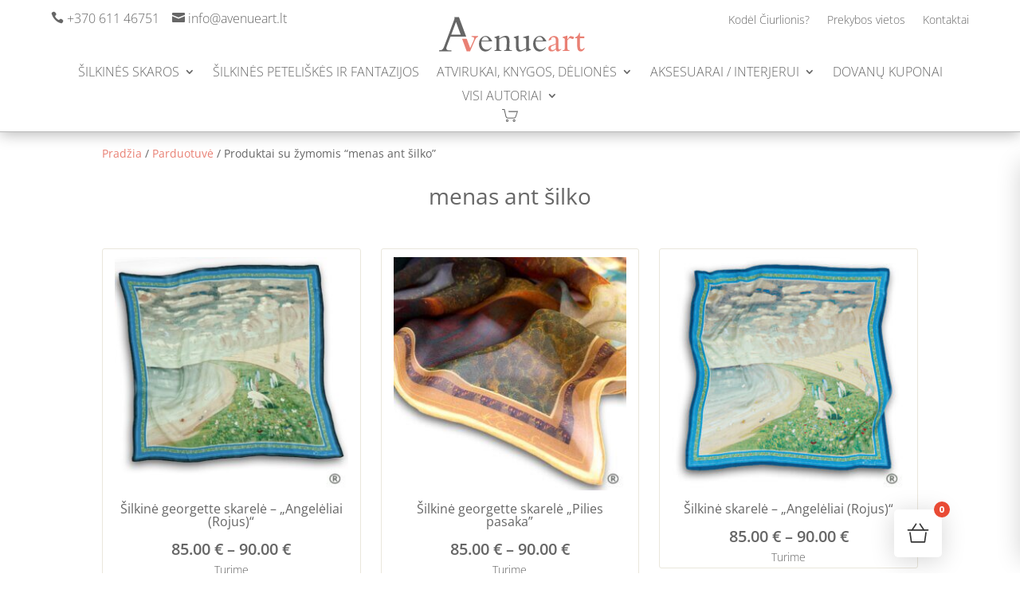

--- FILE ---
content_type: text/html; charset=UTF-8
request_url: https://www.avenueart.lt/produkto-zyma/menas-ant-silko/
body_size: 66748
content:
<!DOCTYPE html>
<html lang="lt-LT">
<head>
	<meta charset="UTF-8" />
<meta http-equiv="X-UA-Compatible" content="IE=edge">
	<link rel="pingback" href="https://www.avenueart.lt/xmlrpc.php" />

	<script type="text/javascript">
		document.documentElement.className = 'js';
	</script>
	
	<link rel="preconnect" href="https://fonts.gstatic.com" crossorigin /><style id="et-divi-open-sans-inline-css">/* Original: https://fonts.googleapis.com/css?family=Open+Sans:300italic,400italic,600italic,700italic,800italic,400,300,600,700,800&#038;subset=cyrillic,cyrillic-ext,greek,greek-ext,hebrew,latin,latin-ext,vietnamese&#038;display=swap *//* User Agent: Mozilla/5.0 (Unknown; Linux x86_64) AppleWebKit/538.1 (KHTML, like Gecko) Safari/538.1 Daum/4.1 */@font-face {font-family: 'Open Sans';font-style: italic;font-weight: 300;font-stretch: normal;font-display: swap;src: url(https://fonts.gstatic.com/s/opensans/v44/memQYaGs126MiZpBA-UFUIcVXSCEkx2cmqvXlWq8tWZ0Pw86hd0Rk5hkaVc.ttf) format('truetype');}@font-face {font-family: 'Open Sans';font-style: italic;font-weight: 400;font-stretch: normal;font-display: swap;src: url(https://fonts.gstatic.com/s/opensans/v44/memQYaGs126MiZpBA-UFUIcVXSCEkx2cmqvXlWq8tWZ0Pw86hd0Rk8ZkaVc.ttf) format('truetype');}@font-face {font-family: 'Open Sans';font-style: italic;font-weight: 600;font-stretch: normal;font-display: swap;src: url(https://fonts.gstatic.com/s/opensans/v44/memQYaGs126MiZpBA-UFUIcVXSCEkx2cmqvXlWq8tWZ0Pw86hd0RkxhjaVc.ttf) format('truetype');}@font-face {font-family: 'Open Sans';font-style: italic;font-weight: 700;font-stretch: normal;font-display: swap;src: url(https://fonts.gstatic.com/s/opensans/v44/memQYaGs126MiZpBA-UFUIcVXSCEkx2cmqvXlWq8tWZ0Pw86hd0RkyFjaVc.ttf) format('truetype');}@font-face {font-family: 'Open Sans';font-style: italic;font-weight: 800;font-stretch: normal;font-display: swap;src: url(https://fonts.gstatic.com/s/opensans/v44/memQYaGs126MiZpBA-UFUIcVXSCEkx2cmqvXlWq8tWZ0Pw86hd0Rk0ZjaVc.ttf) format('truetype');}@font-face {font-family: 'Open Sans';font-style: normal;font-weight: 300;font-stretch: normal;font-display: swap;src: url(https://fonts.gstatic.com/s/opensans/v44/memSYaGs126MiZpBA-UvWbX2vVnXBbObj2OVZyOOSr4dVJWUgsiH0C4n.ttf) format('truetype');}@font-face {font-family: 'Open Sans';font-style: normal;font-weight: 400;font-stretch: normal;font-display: swap;src: url(https://fonts.gstatic.com/s/opensans/v44/memSYaGs126MiZpBA-UvWbX2vVnXBbObj2OVZyOOSr4dVJWUgsjZ0C4n.ttf) format('truetype');}@font-face {font-family: 'Open Sans';font-style: normal;font-weight: 600;font-stretch: normal;font-display: swap;src: url(https://fonts.gstatic.com/s/opensans/v44/memSYaGs126MiZpBA-UvWbX2vVnXBbObj2OVZyOOSr4dVJWUgsgH1y4n.ttf) format('truetype');}@font-face {font-family: 'Open Sans';font-style: normal;font-weight: 700;font-stretch: normal;font-display: swap;src: url(https://fonts.gstatic.com/s/opensans/v44/memSYaGs126MiZpBA-UvWbX2vVnXBbObj2OVZyOOSr4dVJWUgsg-1y4n.ttf) format('truetype');}@font-face {font-family: 'Open Sans';font-style: normal;font-weight: 800;font-stretch: normal;font-display: swap;src: url(https://fonts.gstatic.com/s/opensans/v44/memSYaGs126MiZpBA-UvWbX2vVnXBbObj2OVZyOOSr4dVJWUgshZ1y4n.ttf) format('truetype');}/* User Agent: Mozilla/5.0 (Windows NT 6.1; WOW64; rv:27.0) Gecko/20100101 Firefox/27.0 */@font-face {font-family: 'Open Sans';font-style: italic;font-weight: 300;font-stretch: normal;font-display: swap;src: url(https://fonts.gstatic.com/l/font?kit=memQYaGs126MiZpBA-UFUIcVXSCEkx2cmqvXlWq8tWZ0Pw86hd0Rk5hkaVQ&skey=743457fe2cc29280&v=v44) format('woff');}@font-face {font-family: 'Open Sans';font-style: italic;font-weight: 400;font-stretch: normal;font-display: swap;src: url(https://fonts.gstatic.com/l/font?kit=memQYaGs126MiZpBA-UFUIcVXSCEkx2cmqvXlWq8tWZ0Pw86hd0Rk8ZkaVQ&skey=743457fe2cc29280&v=v44) format('woff');}@font-face {font-family: 'Open Sans';font-style: italic;font-weight: 600;font-stretch: normal;font-display: swap;src: url(https://fonts.gstatic.com/l/font?kit=memQYaGs126MiZpBA-UFUIcVXSCEkx2cmqvXlWq8tWZ0Pw86hd0RkxhjaVQ&skey=743457fe2cc29280&v=v44) format('woff');}@font-face {font-family: 'Open Sans';font-style: italic;font-weight: 700;font-stretch: normal;font-display: swap;src: url(https://fonts.gstatic.com/l/font?kit=memQYaGs126MiZpBA-UFUIcVXSCEkx2cmqvXlWq8tWZ0Pw86hd0RkyFjaVQ&skey=743457fe2cc29280&v=v44) format('woff');}@font-face {font-family: 'Open Sans';font-style: italic;font-weight: 800;font-stretch: normal;font-display: swap;src: url(https://fonts.gstatic.com/l/font?kit=memQYaGs126MiZpBA-UFUIcVXSCEkx2cmqvXlWq8tWZ0Pw86hd0Rk0ZjaVQ&skey=743457fe2cc29280&v=v44) format('woff');}@font-face {font-family: 'Open Sans';font-style: normal;font-weight: 300;font-stretch: normal;font-display: swap;src: url(https://fonts.gstatic.com/l/font?kit=memSYaGs126MiZpBA-UvWbX2vVnXBbObj2OVZyOOSr4dVJWUgsiH0C4k&skey=62c1cbfccc78b4b2&v=v44) format('woff');}@font-face {font-family: 'Open Sans';font-style: normal;font-weight: 400;font-stretch: normal;font-display: swap;src: url(https://fonts.gstatic.com/l/font?kit=memSYaGs126MiZpBA-UvWbX2vVnXBbObj2OVZyOOSr4dVJWUgsjZ0C4k&skey=62c1cbfccc78b4b2&v=v44) format('woff');}@font-face {font-family: 'Open Sans';font-style: normal;font-weight: 600;font-stretch: normal;font-display: swap;src: url(https://fonts.gstatic.com/l/font?kit=memSYaGs126MiZpBA-UvWbX2vVnXBbObj2OVZyOOSr4dVJWUgsgH1y4k&skey=62c1cbfccc78b4b2&v=v44) format('woff');}@font-face {font-family: 'Open Sans';font-style: normal;font-weight: 700;font-stretch: normal;font-display: swap;src: url(https://fonts.gstatic.com/l/font?kit=memSYaGs126MiZpBA-UvWbX2vVnXBbObj2OVZyOOSr4dVJWUgsg-1y4k&skey=62c1cbfccc78b4b2&v=v44) format('woff');}@font-face {font-family: 'Open Sans';font-style: normal;font-weight: 800;font-stretch: normal;font-display: swap;src: url(https://fonts.gstatic.com/l/font?kit=memSYaGs126MiZpBA-UvWbX2vVnXBbObj2OVZyOOSr4dVJWUgshZ1y4k&skey=62c1cbfccc78b4b2&v=v44) format('woff');}/* User Agent: Mozilla/5.0 (Windows NT 6.3; rv:39.0) Gecko/20100101 Firefox/39.0 */@font-face {font-family: 'Open Sans';font-style: italic;font-weight: 300;font-stretch: normal;font-display: swap;src: url(https://fonts.gstatic.com/s/opensans/v44/memQYaGs126MiZpBA-UFUIcVXSCEkx2cmqvXlWq8tWZ0Pw86hd0Rk5hkaVI.woff2) format('woff2');}@font-face {font-family: 'Open Sans';font-style: italic;font-weight: 400;font-stretch: normal;font-display: swap;src: url(https://fonts.gstatic.com/s/opensans/v44/memQYaGs126MiZpBA-UFUIcVXSCEkx2cmqvXlWq8tWZ0Pw86hd0Rk8ZkaVI.woff2) format('woff2');}@font-face {font-family: 'Open Sans';font-style: italic;font-weight: 600;font-stretch: normal;font-display: swap;src: url(https://fonts.gstatic.com/s/opensans/v44/memQYaGs126MiZpBA-UFUIcVXSCEkx2cmqvXlWq8tWZ0Pw86hd0RkxhjaVI.woff2) format('woff2');}@font-face {font-family: 'Open Sans';font-style: italic;font-weight: 700;font-stretch: normal;font-display: swap;src: url(https://fonts.gstatic.com/s/opensans/v44/memQYaGs126MiZpBA-UFUIcVXSCEkx2cmqvXlWq8tWZ0Pw86hd0RkyFjaVI.woff2) format('woff2');}@font-face {font-family: 'Open Sans';font-style: italic;font-weight: 800;font-stretch: normal;font-display: swap;src: url(https://fonts.gstatic.com/s/opensans/v44/memQYaGs126MiZpBA-UFUIcVXSCEkx2cmqvXlWq8tWZ0Pw86hd0Rk0ZjaVI.woff2) format('woff2');}@font-face {font-family: 'Open Sans';font-style: normal;font-weight: 300;font-stretch: normal;font-display: swap;src: url(https://fonts.gstatic.com/s/opensans/v44/memSYaGs126MiZpBA-UvWbX2vVnXBbObj2OVZyOOSr4dVJWUgsiH0C4i.woff2) format('woff2');}@font-face {font-family: 'Open Sans';font-style: normal;font-weight: 400;font-stretch: normal;font-display: swap;src: url(https://fonts.gstatic.com/s/opensans/v44/memSYaGs126MiZpBA-UvWbX2vVnXBbObj2OVZyOOSr4dVJWUgsjZ0C4i.woff2) format('woff2');}@font-face {font-family: 'Open Sans';font-style: normal;font-weight: 600;font-stretch: normal;font-display: swap;src: url(https://fonts.gstatic.com/s/opensans/v44/memSYaGs126MiZpBA-UvWbX2vVnXBbObj2OVZyOOSr4dVJWUgsgH1y4i.woff2) format('woff2');}@font-face {font-family: 'Open Sans';font-style: normal;font-weight: 700;font-stretch: normal;font-display: swap;src: url(https://fonts.gstatic.com/s/opensans/v44/memSYaGs126MiZpBA-UvWbX2vVnXBbObj2OVZyOOSr4dVJWUgsg-1y4i.woff2) format('woff2');}@font-face {font-family: 'Open Sans';font-style: normal;font-weight: 800;font-stretch: normal;font-display: swap;src: url(https://fonts.gstatic.com/s/opensans/v44/memSYaGs126MiZpBA-UvWbX2vVnXBbObj2OVZyOOSr4dVJWUgshZ1y4i.woff2) format('woff2');}</style><meta name='robots' content='index, follow, max-image-preview:large, max-snippet:-1, max-video-preview:-1' />
<link rel="alternate" hreflang="lt" href="https://www.avenueart.lt/produkto-zyma/menas-ant-silko/" />
<link rel="alternate" hreflang="x-default" href="https://www.avenueart.lt/produkto-zyma/menas-ant-silko/" />

<!-- Google Tag Manager by PYS -->
    <script data-cfasync="false" data-pagespeed-no-defer>
	    window.dataLayerPYS = window.dataLayerPYS || [];
	</script>
<!-- End Google Tag Manager by PYS -->
	<!-- This site is optimized with the Yoast SEO Premium plugin v25.7.1 (Yoast SEO v26.7) - https://yoast.com/wordpress/plugins/seo/ -->
	<title>menas ant šilko Archives &#187; Avenueart.lt - &scaron;ilkinės skaros su meno kūriniais</title>
	<link rel="canonical" href="https://www.avenueart.lt/produkto-zyma/menas-ant-silko/" />
	<link rel="next" href="https://www.avenueart.lt/produkto-zyma/menas-ant-silko/page/2/" />
	<meta property="og:locale" content="lt_LT" />
	<meta property="og:type" content="article" />
	<meta property="og:title" content="menas ant šilko Archives" />
	<meta property="og:url" content="https://www.avenueart.lt/produkto-zyma/menas-ant-silko/" />
	<meta property="og:site_name" content="Avenueart.lt - &scaron;ilkinės skaros su meno kūriniais" />
	<meta property="og:image" content="https://www.avenueart.lt/wp-content/uploads/2022/05/Photo228.jpg" />
	<meta property="og:image:width" content="2000" />
	<meta property="og:image:height" content="2000" />
	<meta property="og:image:type" content="image/jpeg" /><meta property="og:image" content="https://www.avenueart.lt/wp-content/uploads/2022/05/Photo217.jpg" />
	<meta property="og:image:width" content="2000" />
	<meta property="og:image:height" content="2000" />
	<meta property="og:image:type" content="image/jpeg" /><meta property="og:image" content="https://www.avenueart.lt/wp-content/uploads/2022/05/Photo225.jpg" />
	<meta property="og:image:width" content="2000" />
	<meta property="og:image:height" content="2000" />
	<meta property="og:image:type" content="image/jpeg" /><meta property="og:image" content="https://www.avenueart.lt/wp-content/uploads/2022/05/Photo204.jpg" />
	<meta property="og:image:width" content="2000" />
	<meta property="og:image:height" content="2000" />
	<meta property="og:image:type" content="image/jpeg" /><meta property="og:image" content="https://www.avenueart.lt/wp-content/uploads/2018/05/Silkine-skarele-pasaka-karalaites-kelione-7-1.jpg" />
	<meta property="og:image:width" content="2000" />
	<meta property="og:image:height" content="2000" />
	<meta property="og:image:type" content="image/jpeg" /><meta property="og:image" content="https://www.avenueart.lt/wp-content/uploads/2018/05/Silkine-skarele-pasaka-karalaites-kelione-7-6.jpg" />
	<meta property="og:image:width" content="2000" />
	<meta property="og:image:height" content="2000" />
	<meta property="og:image:type" content="image/jpeg" /><meta property="og:image" content="https://www.avenueart.lt/wp-content/uploads/2018/05/Silkine-skarele-pasaka-karalaites-kelione-7-5.jpg" />
	<meta property="og:image:width" content="1300" />
	<meta property="og:image:height" content="1300" />
	<meta property="og:image:type" content="image/jpeg" /><meta property="og:image" content="https://www.avenueart.lt/wp-content/uploads/2021/03/7.jpg" />
	<meta property="og:image:width" content="2000" />
	<meta property="og:image:height" content="2000" />
	<meta property="og:image:type" content="image/jpeg" /><meta property="og:image" content="https://www.avenueart.lt/wp-content/uploads/2022/08/Mazas-vokas.jpg" />
	<meta property="og:image:width" content="2500" />
	<meta property="og:image:height" content="2500" />
	<meta property="og:image:type" content="image/jpeg" /><meta property="og:image" content="https://www.avenueart.lt/wp-content/uploads/2022/08/Maza-dezute.jpg" />
	<meta property="og:image:width" content="2500" />
	<meta property="og:image:height" content="2500" />
	<meta property="og:image:type" content="image/jpeg" />
	<meta name="twitter:card" content="summary_large_image" />
	<script type="application/ld+json" class="yoast-schema-graph">{"@context":"https://schema.org","@graph":[{"@type":"CollectionPage","@id":"https://www.avenueart.lt/produkto-zyma/menas-ant-silko/","url":"https://www.avenueart.lt/produkto-zyma/menas-ant-silko/","name":"menas ant šilko Archives &#187; Avenueart.lt - &scaron;ilkinės skaros su meno kūriniais","isPartOf":{"@id":"https://www.avenueart.lt/#website"},"primaryImageOfPage":{"@id":"https://www.avenueart.lt/produkto-zyma/menas-ant-silko/#primaryimage"},"image":{"@id":"https://www.avenueart.lt/produkto-zyma/menas-ant-silko/#primaryimage"},"thumbnailUrl":"https://www.avenueart.lt/wp-content/uploads/2025/04/ciurlionis-angeleliai_g_1.jpg","breadcrumb":{"@id":"https://www.avenueart.lt/produkto-zyma/menas-ant-silko/#breadcrumb"},"inLanguage":"lt-LT"},{"@type":"ImageObject","inLanguage":"lt-LT","@id":"https://www.avenueart.lt/produkto-zyma/menas-ant-silko/#primaryimage","url":"https://www.avenueart.lt/wp-content/uploads/2025/04/ciurlionis-angeleliai_g_1.jpg","contentUrl":"https://www.avenueart.lt/wp-content/uploads/2025/04/ciurlionis-angeleliai_g_1.jpg","width":2000,"height":2000},{"@type":"BreadcrumbList","@id":"https://www.avenueart.lt/produkto-zyma/menas-ant-silko/#breadcrumb","itemListElement":[{"@type":"ListItem","position":1,"name":"Home","item":"https://www.avenueart.lt/"},{"@type":"ListItem","position":2,"name":"menas ant šilko"}]},{"@type":"WebSite","@id":"https://www.avenueart.lt/#website","url":"https://www.avenueart.lt/","name":"Avenueart.lt - šilkinės skaros su meno kūriniais","description":"&Scaron;ilkiniai aksesuarai ir apranga su žymių Lietuvos dailininkų kūriniais. I&scaron;skirtinės ir prabangios verslo dovanos","potentialAction":[{"@type":"SearchAction","target":{"@type":"EntryPoint","urlTemplate":"https://www.avenueart.lt/?s={search_term_string}"},"query-input":{"@type":"PropertyValueSpecification","valueRequired":true,"valueName":"search_term_string"}}],"inLanguage":"lt-LT"}]}</script>
	<!-- / Yoast SEO Premium plugin. -->


<script type='application/javascript'  id='pys-version-script'>console.log('PixelYourSite Free version 11.1.5.2');</script>
<link href='https://fonts.gstatic.com' crossorigin rel='preconnect' />
<link rel="alternate" type="application/rss+xml" title="Avenueart.lt - &scaron;ilkinės skaros su meno kūriniais &raquo; Įrašų RSS srautas" href="https://www.avenueart.lt/feed/" />
<link rel="alternate" type="application/rss+xml" title="Avenueart.lt - &scaron;ilkinės skaros su meno kūriniais &raquo; Komentarų RSS srautas" href="https://www.avenueart.lt/comments/feed/" />
<link rel="alternate" type="application/rss+xml" title="Avenueart.lt - &scaron;ilkinės skaros su meno kūriniais &raquo; menas ant šilko Žyma srautas" href="https://www.avenueart.lt/produkto-zyma/menas-ant-silko/feed/" />
<meta content="Divi Child v.1.0.0" name="generator"/><link rel='stylesheet' id='divi-mobile-burger-styles-css' href='https://www.avenueart.lt/wp-content/plugins/divi-mobile/styles/burger-menu-styles.min.css?ver=1.9.2' type='text/css' media='all' />
<link rel='stylesheet' id='divi-mobile-general-css' href='https://www.avenueart.lt/wp-content/plugins/divi-mobile/styles/frontend-general.min.css?ver=1.9.2' type='text/css' media='all' />
<link rel='stylesheet' id='ags-divi-icons-css' href='https://www.avenueart.lt/wp-content/plugins/ds-icon-expansion-pack/css/icons.css?ver=1.0.0' type='text/css' media='all' />
<link rel='stylesheet' id='xt-icons-css' href='https://www.avenueart.lt/wp-content/plugins/xt-woo-floating-cart/xt-framework/includes/customizer/controls/xt_icons/css/xt-icons.css?ver=2.5.6' type='text/css' media='all' />
<link rel='stylesheet' id='xt_framework_add-to-cart-css' href='https://www.avenueart.lt/wp-content/plugins/xt-woo-floating-cart/xt-framework/includes/modules/add-to-cart/assets/css/add-to-cart.css?ver=2.5.6' type='text/css' media='all' />
<link rel='stylesheet' id='divi-mobile-offcanvas-slide-in-css' href='https://www.avenueart.lt/wp-content/plugins/divi-mobile/styles/off-canvas/menu_sideslide.min.css?ver=1.9.2' type='text/css' media='all' />
<link rel='stylesheet' id='divi-mobile-stop-stacking-css' href='https://www.avenueart.lt/wp-content/plugins/divi-mobile/css/divi-mobile-stop-stacking.min.css?ver=6.9' type='text/css' media='all' />
<link rel='stylesheet' id='woo-lithuaniapost-css' href='https://www.avenueart.lt/wp-content/plugins/woo-lithuaniapost-main/public/css/woo-lithuaniapost-public.css?ver=1.0.0' type='text/css' media='all' />
<link rel='stylesheet' id='woocommerce-layout-css' href='https://www.avenueart.lt/wp-content/plugins/woocommerce/assets/css/woocommerce-layout.css?ver=10.4.3' type='text/css' media='all' />
<link rel='stylesheet' id='woocommerce-smallscreen-css' href='https://www.avenueart.lt/wp-content/plugins/woocommerce/assets/css/woocommerce-smallscreen.css?ver=10.4.3' type='text/css' media='only screen and (max-width: 768px)' />
<link rel='stylesheet' id='woocommerce-general-css' href='https://www.avenueart.lt/wp-content/plugins/woocommerce/assets/css/woocommerce.css?ver=10.4.3' type='text/css' media='all' />
<style id='woocommerce-inline-inline-css' type='text/css'>
.woocommerce form .form-row .required { visibility: visible; }
/*# sourceURL=woocommerce-inline-inline-css */
</style>
<link rel='stylesheet' id='montonio-style-css' href='https://www.avenueart.lt/wp-content/plugins/montonio-for-woocommerce/assets/css/montonio-style.css?ver=9.3.2' type='text/css' media='all' />
<link rel='stylesheet' id='xtfw_notice-css' href='https://www.avenueart.lt/wp-content/plugins/xt-woo-floating-cart/xt-framework/includes/notices/assets/css/frontend-notices.css?ver=2.5.6' type='text/css' media='all' />
<link rel='stylesheet' id='xt-woo-floating-cart-css' href='https://www.avenueart.lt/wp-content/plugins/xt-woo-floating-cart/public/assets/css/frontend.css?ver=2.8.7' type='text/css' media='all' />
<link rel='stylesheet' id='divi-bodyshop-woocommerce-styles-css' href='https://www.avenueart.lt/wp-content/plugins/divi-bodycommerce/styles/style.min.css?ver=8.4.14' type='text/css' media='all' />
<link rel='stylesheet' id='divi-ajax-filter-styles-css' href='https://www.avenueart.lt/wp-content/plugins/divi-bodycommerce/includes/modules/divi-ajax-filter/divi/divi-4/styles/style.min.css?ver=8.4.14' type='text/css' media='all' />
<link rel='stylesheet' id='divi-mobile-styles-css' href='https://www.avenueart.lt/wp-content/plugins/divi-mobile/styles/style.min.css?ver=1.0.0' type='text/css' media='all' />
<link rel='stylesheet' id='image-swap-styles-css' href='https://www.avenueart.lt/wp-content/plugins/image-swap/styles/style.min.css?ver=1.0.0' type='text/css' media='all' />
<link rel='stylesheet' id='supreme-modules-pro-for-divi-styles-css' href='https://www.avenueart.lt/wp-content/plugins/supreme-modules-pro-for-divi/styles/style.min.css?ver=4.9.97.40' type='text/css' media='all' />
<link rel='stylesheet' id='eticonfont-styles-css' href='https://www.avenueart.lt/wp-content/plugins/elegant-themes-icons/assets/css/etfonts-style.css?ver=6.9' type='text/css' media='all' />
<link rel='stylesheet' id='photoswipe-css' href='https://www.avenueart.lt/wp-content/plugins/woocommerce/assets/css/photoswipe/photoswipe.min.css?ver=10.4.3' type='text/css' media='all' />
<link rel='stylesheet' id='photoswipe-default-skin-css' href='https://www.avenueart.lt/wp-content/plugins/woocommerce/assets/css/photoswipe/default-skin/default-skin.min.css?ver=10.4.3' type='text/css' media='all' />
<link rel='stylesheet' id='select2-css' href='https://www.avenueart.lt/wp-content/plugins/woocommerce/assets/css/select2.css?ver=10.4.3' type='text/css' media='all' />
<link rel='stylesheet' id='dsm-magnific-popup-css' href='https://www.avenueart.lt/wp-content/themes/Divi/includes/builder/feature/dynamic-assets/assets/css/magnific_popup.css?ver=4.9.97.40' type='text/css' media='all' />
<link rel='stylesheet' id='dsm-swiper-css' href='https://www.avenueart.lt/wp-content/plugins/supreme-modules-pro-for-divi/public/css/swiper.css?ver=4.9.97.40' type='text/css' media='all' />
<link rel='stylesheet' id='dsm-popup-css' href='https://www.avenueart.lt/wp-content/plugins/supreme-modules-pro-for-divi/public/css/popup.css?ver=4.9.97.40' type='text/css' media='all' />
<link rel='stylesheet' id='dsm-animate-css' href='https://www.avenueart.lt/wp-content/plugins/supreme-modules-pro-for-divi/public/css/animate.css?ver=4.9.97.40' type='text/css' media='all' />
<link rel='stylesheet' id='dsm-readmore-css' href='https://www.avenueart.lt/wp-content/plugins/supreme-modules-pro-for-divi/public/css/readmore.css?ver=4.9.97.40' type='text/css' media='all' />
<link rel='stylesheet' id='woo_discount_pro_style-css' href='https://www.avenueart.lt/wp-content/plugins/woo-discount-rules-pro/Assets/Css/awdr_style.css?ver=2.6.13' type='text/css' media='all' />
<link rel='stylesheet' id='divi-style-parent-css' href='https://www.avenueart.lt/wp-content/themes/Divi/style-static-cpt.min.css?ver=4.27.5' type='text/css' media='all' />
<link rel='stylesheet' id='child-style-css' href='https://www.avenueart.lt/wp-content/themes/divi-child/style.css?ver=1.0.0' type='text/css' media='all' />
<link rel='stylesheet' id='bc-style-old-css' href='https://www.avenueart.lt/wp-content/plugins/divi-bodycommerce/css/style.min.css?ver=8.4.14' type='text/css' media='all' />
<script type="text/javascript" id="jquery-core-js-extra">
/* <![CDATA[ */
var pysFacebookRest = {"restApiUrl":"https://www.avenueart.lt/wp-json/pys-facebook/v1/event","debug":""};
//# sourceURL=jquery-core-js-extra
/* ]]> */
</script>
<script type="text/javascript" src="https://www.avenueart.lt/wp-includes/js/jquery/jquery.min.js?ver=3.7.1" id="jquery-core-js"></script>
<script type="text/javascript" src="https://www.avenueart.lt/wp-includes/js/jquery/jquery-migrate.min.js?ver=3.4.1" id="jquery-migrate-js"></script>
<script type="text/javascript" id="ags-divi-icons-js-extra">
/* <![CDATA[ */
var ags_divi_icons_config = {"pluginDirUrl":"https://www.avenueart.lt/wp-content/plugins/ds-icon-expansion-pack"};
//# sourceURL=ags-divi-icons-js-extra
/* ]]> */
</script>
<script type="text/javascript" src="https://www.avenueart.lt/wp-content/plugins/ds-icon-expansion-pack/js/icons.js?ver=1.0.0" id="ags-divi-icons-js"></script>
<script type="text/javascript" id="wpml-cookie-js-extra">
/* <![CDATA[ */
var wpml_cookies = {"wp-wpml_current_language":{"value":"lt","expires":1,"path":"/"}};
var wpml_cookies = {"wp-wpml_current_language":{"value":"lt","expires":1,"path":"/"}};
//# sourceURL=wpml-cookie-js-extra
/* ]]> */
</script>
<script type="text/javascript" src="https://www.avenueart.lt/wp-content/plugins/sitepress-multilingual-cms/res/js/cookies/language-cookie.js?ver=486900" id="wpml-cookie-js" defer="defer" data-wp-strategy="defer"></script>
<script type="text/javascript" id="xtfw-inline-js-after">
/* <![CDATA[ */
                    window.XT = (typeof window.XT !== "undefined") ? window.XT : {};
        
                    XT.isTouchDevice = function () {
                        return ("ontouchstart" in document.documentElement);
                    };
                    
                    (function( $ ) {
                        if (XT.isTouchDevice()) {
                            $("html").addClass("xtfw-touchevents");
                        }else{        
                            $("html").addClass("xtfw-no-touchevents");
                        }
                    })( jQuery );
                
//# sourceURL=xtfw-inline-js-after
/* ]]> */
</script>
<script type="text/javascript" src="https://www.avenueart.lt/wp-content/plugins/xt-woo-floating-cart/xt-framework/assets/js/jquery.ajaxqueue-min.js?ver=2.5.6" id="xt-jquery-ajaxqueue-js"></script>
<script type="text/javascript" src="https://www.avenueart.lt/wp-content/plugins/woocommerce/assets/js/jquery-blockui/jquery.blockUI.min.js?ver=2.7.0-wc.10.4.3" id="wc-jquery-blockui-js" data-wp-strategy="defer"></script>
<script type="text/javascript" id="wc-add-to-cart-js-extra">
/* <![CDATA[ */
var wc_add_to_cart_params = {"ajax_url":"/wp-admin/admin-ajax.php","wc_ajax_url":"/?wc-ajax=%%endpoint%%","i18n_view_cart":"Krep\u0161elis","cart_url":"https://www.avenueart.lt/apmokejimas/","is_cart":"","cart_redirect_after_add":"yes"};
//# sourceURL=wc-add-to-cart-js-extra
/* ]]> */
</script>
<script type="text/javascript" src="https://www.avenueart.lt/wp-content/plugins/woocommerce/assets/js/frontend/add-to-cart.min.js?ver=10.4.3" id="wc-add-to-cart-js" data-wp-strategy="defer"></script>
<script type="text/javascript" id="xt_framework_add-to-cart-js-extra">
/* <![CDATA[ */
var XT_ATC = {"customizerConfigId":"xt_framework_add-to-cart","ajaxUrl":"https://www.avenueart.lt/?wc-ajax=%%endpoint%%","ajaxAddToCart":"1","ajaxSinglePageAddToCart":"1","singleRefreshFragments":"","singleScrollToNotice":"1","singleScrollToNoticeTimeout":"500","isProductPage":"","overrideSpinner":"","spinnerIcon":"","checkmarkIcon":"","redirectionEnabled":"1","redirectionTo":"https://www.avenueart.lt/apmokejimas/"};
//# sourceURL=xt_framework_add-to-cart-js-extra
/* ]]> */
</script>
<script type="text/javascript" src="https://www.avenueart.lt/wp-content/plugins/xt-woo-floating-cart/xt-framework/includes/modules/add-to-cart/assets/js/add-to-cart-min.js?ver=2.5.6" id="xt_framework_add-to-cart-js"></script>
<script type="text/javascript" src="https://www.avenueart.lt/wp-content/plugins/woo-lithuaniapost-main/public/js/woo-lithuaniapost-public.js?ver=1.0.0" id="woo-lithuaniapost-js"></script>
<script type="text/javascript" src="https://www.avenueart.lt/wp-content/plugins/woocommerce/assets/js/js-cookie/js.cookie.min.js?ver=2.1.4-wc.10.4.3" id="wc-js-cookie-js" defer="defer" data-wp-strategy="defer"></script>
<script type="text/javascript" id="woocommerce-js-extra">
/* <![CDATA[ */
var woocommerce_params = {"ajax_url":"/wp-admin/admin-ajax.php","wc_ajax_url":"/?wc-ajax=%%endpoint%%","i18n_password_show":"Rodyti slapta\u017eod\u012f","i18n_password_hide":"Sl\u0117pti slapta\u017eod\u012f"};
//# sourceURL=woocommerce-js-extra
/* ]]> */
</script>
<script type="text/javascript" src="https://www.avenueart.lt/wp-content/plugins/woocommerce/assets/js/frontend/woocommerce.min.js?ver=10.4.3" id="woocommerce-js" defer="defer" data-wp-strategy="defer"></script>
<script type="text/javascript" src="https://www.avenueart.lt/wp-content/plugins/xt-woo-floating-cart/public/assets/vendors/bodyScrollLock-min.js?ver=2.8.7" id="xt-body-scroll-lock-js"></script>
<script type="text/javascript" src="https://www.avenueart.lt/wp-content/plugins/pixelyoursite/dist/scripts/jquery.bind-first-0.2.3.min.js?ver=0.2.3" id="jquery-bind-first-js"></script>
<script type="text/javascript" src="https://www.avenueart.lt/wp-content/plugins/pixelyoursite/dist/scripts/js.cookie-2.1.3.min.js?ver=2.1.3" id="js-cookie-pys-js"></script>
<script type="text/javascript" src="https://www.avenueart.lt/wp-content/plugins/pixelyoursite/dist/scripts/tld.min.js?ver=2.3.1" id="js-tld-js"></script>
<script type="text/javascript" id="pys-js-extra">
/* <![CDATA[ */
var pysOptions = {"staticEvents":{"facebook":{"init_event":[{"delay":0,"type":"static","ajaxFire":false,"name":"PageView","pixelIds":["1956030887784267"],"eventID":"18284073-c677-4581-be98-d36726a2a227","params":{"page_title":"menas ant \u0161ilko","post_type":"product_tag","post_id":74,"plugin":"PixelYourSite","user_role":"guest","event_url":"www.avenueart.lt/produkto-zyma/menas-ant-silko/"},"e_id":"init_event","ids":[],"hasTimeWindow":false,"timeWindow":0,"woo_order":"","edd_order":""}]}},"dynamicEvents":{"automatic_event_form":{"facebook":{"delay":0,"type":"dyn","name":"Form","pixelIds":["1956030887784267"],"eventID":"d9988983-b60c-455f-9ec7-82296ff7ff42","params":{"page_title":"menas ant \u0161ilko","post_type":"product_tag","post_id":74,"plugin":"PixelYourSite","user_role":"guest","event_url":"www.avenueart.lt/produkto-zyma/menas-ant-silko/"},"e_id":"automatic_event_form","ids":[],"hasTimeWindow":false,"timeWindow":0,"woo_order":"","edd_order":""},"ga":{"delay":0,"type":"dyn","name":"Form","trackingIds":["G-HFSG6LRWWW"],"eventID":"d9988983-b60c-455f-9ec7-82296ff7ff42","params":{"page_title":"menas ant \u0161ilko","post_type":"product_tag","post_id":74,"plugin":"PixelYourSite","user_role":"guest","event_url":"www.avenueart.lt/produkto-zyma/menas-ant-silko/"},"e_id":"automatic_event_form","ids":[],"hasTimeWindow":false,"timeWindow":0,"pixelIds":[],"woo_order":"","edd_order":""}},"automatic_event_download":{"facebook":{"delay":0,"type":"dyn","name":"Download","extensions":["","doc","exe","js","pdf","ppt","tgz","zip","xls"],"pixelIds":["1956030887784267"],"eventID":"293a7006-6ec0-4f24-9419-fbacf1127304","params":{"page_title":"menas ant \u0161ilko","post_type":"product_tag","post_id":74,"plugin":"PixelYourSite","user_role":"guest","event_url":"www.avenueart.lt/produkto-zyma/menas-ant-silko/"},"e_id":"automatic_event_download","ids":[],"hasTimeWindow":false,"timeWindow":0,"woo_order":"","edd_order":""},"ga":{"delay":0,"type":"dyn","name":"Download","extensions":["","doc","exe","js","pdf","ppt","tgz","zip","xls"],"trackingIds":["G-HFSG6LRWWW"],"eventID":"293a7006-6ec0-4f24-9419-fbacf1127304","params":{"page_title":"menas ant \u0161ilko","post_type":"product_tag","post_id":74,"plugin":"PixelYourSite","user_role":"guest","event_url":"www.avenueart.lt/produkto-zyma/menas-ant-silko/"},"e_id":"automatic_event_download","ids":[],"hasTimeWindow":false,"timeWindow":0,"pixelIds":[],"woo_order":"","edd_order":""}},"automatic_event_comment":{"facebook":{"delay":0,"type":"dyn","name":"Comment","pixelIds":["1956030887784267"],"eventID":"317d185e-681f-41e1-b4d6-67c82b297be6","params":{"page_title":"menas ant \u0161ilko","post_type":"product_tag","post_id":74,"plugin":"PixelYourSite","user_role":"guest","event_url":"www.avenueart.lt/produkto-zyma/menas-ant-silko/"},"e_id":"automatic_event_comment","ids":[],"hasTimeWindow":false,"timeWindow":0,"woo_order":"","edd_order":""},"ga":{"delay":0,"type":"dyn","name":"Comment","trackingIds":["G-HFSG6LRWWW"],"eventID":"317d185e-681f-41e1-b4d6-67c82b297be6","params":{"page_title":"menas ant \u0161ilko","post_type":"product_tag","post_id":74,"plugin":"PixelYourSite","user_role":"guest","event_url":"www.avenueart.lt/produkto-zyma/menas-ant-silko/"},"e_id":"automatic_event_comment","ids":[],"hasTimeWindow":false,"timeWindow":0,"pixelIds":[],"woo_order":"","edd_order":""}},"automatic_event_scroll":{"facebook":{"delay":0,"type":"dyn","name":"PageScroll","scroll_percent":30,"pixelIds":["1956030887784267"],"eventID":"e3f44a55-2256-4b41-8681-69c49993257e","params":{"page_title":"menas ant \u0161ilko","post_type":"product_tag","post_id":74,"plugin":"PixelYourSite","user_role":"guest","event_url":"www.avenueart.lt/produkto-zyma/menas-ant-silko/"},"e_id":"automatic_event_scroll","ids":[],"hasTimeWindow":false,"timeWindow":0,"woo_order":"","edd_order":""},"ga":{"delay":0,"type":"dyn","name":"PageScroll","scroll_percent":30,"trackingIds":["G-HFSG6LRWWW"],"eventID":"e3f44a55-2256-4b41-8681-69c49993257e","params":{"page_title":"menas ant \u0161ilko","post_type":"product_tag","post_id":74,"plugin":"PixelYourSite","user_role":"guest","event_url":"www.avenueart.lt/produkto-zyma/menas-ant-silko/"},"e_id":"automatic_event_scroll","ids":[],"hasTimeWindow":false,"timeWindow":0,"pixelIds":[],"woo_order":"","edd_order":""}},"automatic_event_time_on_page":{"facebook":{"delay":0,"type":"dyn","name":"TimeOnPage","time_on_page":30,"pixelIds":["1956030887784267"],"eventID":"f74757ac-9fdd-4468-b7c8-5f59010e0cdf","params":{"page_title":"menas ant \u0161ilko","post_type":"product_tag","post_id":74,"plugin":"PixelYourSite","user_role":"guest","event_url":"www.avenueart.lt/produkto-zyma/menas-ant-silko/"},"e_id":"automatic_event_time_on_page","ids":[],"hasTimeWindow":false,"timeWindow":0,"woo_order":"","edd_order":""},"ga":{"delay":0,"type":"dyn","name":"TimeOnPage","time_on_page":30,"trackingIds":["G-HFSG6LRWWW"],"eventID":"f74757ac-9fdd-4468-b7c8-5f59010e0cdf","params":{"page_title":"menas ant \u0161ilko","post_type":"product_tag","post_id":74,"plugin":"PixelYourSite","user_role":"guest","event_url":"www.avenueart.lt/produkto-zyma/menas-ant-silko/"},"e_id":"automatic_event_time_on_page","ids":[],"hasTimeWindow":false,"timeWindow":0,"pixelIds":[],"woo_order":"","edd_order":""}}},"triggerEvents":[],"triggerEventTypes":[],"facebook":{"pixelIds":["1956030887784267"],"advancedMatching":{"external_id":"adaaeebabfcaebafdbdeebec"},"advancedMatchingEnabled":true,"removeMetadata":false,"wooVariableAsSimple":false,"serverApiEnabled":true,"wooCRSendFromServer":false,"send_external_id":null,"enabled_medical":false,"do_not_track_medical_param":["event_url","post_title","page_title","landing_page","content_name","categories","category_name","tags"],"meta_ldu":false},"ga":{"trackingIds":["G-HFSG6LRWWW"],"commentEventEnabled":true,"downloadEnabled":true,"formEventEnabled":true,"crossDomainEnabled":false,"crossDomainAcceptIncoming":false,"crossDomainDomains":[],"isDebugEnabled":[],"serverContainerUrls":{"G-HFSG6LRWWW":{"enable_server_container":"","server_container_url":"","transport_url":""}},"additionalConfig":{"G-HFSG6LRWWW":{"first_party_collection":true}},"disableAdvertisingFeatures":false,"disableAdvertisingPersonalization":false,"wooVariableAsSimple":true,"custom_page_view_event":false},"debug":"","siteUrl":"https://www.avenueart.lt","ajaxUrl":"https://www.avenueart.lt/wp-admin/admin-ajax.php","ajax_event":"d7cca9f709","enable_remove_download_url_param":"1","cookie_duration":"7","last_visit_duration":"60","enable_success_send_form":"","ajaxForServerEvent":"1","ajaxForServerStaticEvent":"1","useSendBeacon":"1","send_external_id":"1","external_id_expire":"180","track_cookie_for_subdomains":"1","google_consent_mode":"1","gdpr":{"ajax_enabled":true,"all_disabled_by_api":false,"facebook_disabled_by_api":false,"analytics_disabled_by_api":false,"google_ads_disabled_by_api":false,"pinterest_disabled_by_api":false,"bing_disabled_by_api":false,"reddit_disabled_by_api":false,"externalID_disabled_by_api":false,"facebook_prior_consent_enabled":true,"analytics_prior_consent_enabled":true,"google_ads_prior_consent_enabled":null,"pinterest_prior_consent_enabled":true,"bing_prior_consent_enabled":true,"cookiebot_integration_enabled":false,"cookiebot_facebook_consent_category":"marketing","cookiebot_analytics_consent_category":"statistics","cookiebot_tiktok_consent_category":"marketing","cookiebot_google_ads_consent_category":"marketing","cookiebot_pinterest_consent_category":"marketing","cookiebot_bing_consent_category":"marketing","consent_magic_integration_enabled":false,"real_cookie_banner_integration_enabled":false,"cookie_notice_integration_enabled":false,"cookie_law_info_integration_enabled":false,"analytics_storage":{"enabled":true,"value":"granted","filter":false},"ad_storage":{"enabled":true,"value":"granted","filter":false},"ad_user_data":{"enabled":true,"value":"granted","filter":false},"ad_personalization":{"enabled":true,"value":"granted","filter":false}},"cookie":{"disabled_all_cookie":false,"disabled_start_session_cookie":false,"disabled_advanced_form_data_cookie":false,"disabled_landing_page_cookie":false,"disabled_first_visit_cookie":false,"disabled_trafficsource_cookie":false,"disabled_utmTerms_cookie":false,"disabled_utmId_cookie":false},"tracking_analytics":{"TrafficSource":"direct","TrafficLanding":"undefined","TrafficUtms":[],"TrafficUtmsId":[]},"GATags":{"ga_datalayer_type":"default","ga_datalayer_name":"dataLayerPYS"},"woo":{"enabled":true,"enabled_save_data_to_orders":true,"addToCartOnButtonEnabled":true,"addToCartOnButtonValueEnabled":true,"addToCartOnButtonValueOption":"price","singleProductId":null,"removeFromCartSelector":"form.woocommerce-cart-form .remove","addToCartCatchMethod":"add_cart_hook","is_order_received_page":false,"containOrderId":false},"edd":{"enabled":false},"cache_bypass":"1769407391"};
//# sourceURL=pys-js-extra
/* ]]> */
</script>
<script type="text/javascript" src="https://www.avenueart.lt/wp-content/plugins/pixelyoursite/dist/scripts/public.js?ver=11.1.5.2" id="pys-js"></script>
<script type="text/javascript" src="https://www.avenueart.lt/wp-content/plugins/woocommerce/assets/js/zoom/jquery.zoom.min.js?ver=1.7.21-wc.10.4.3" id="wc-zoom-js" defer="defer" data-wp-strategy="defer"></script>
<script type="text/javascript" src="https://www.avenueart.lt/wp-content/plugins/woocommerce/assets/js/flexslider/jquery.flexslider.min.js?ver=2.7.2-wc.10.4.3" id="wc-flexslider-js" defer="defer" data-wp-strategy="defer"></script>
<script type="text/javascript" src="https://www.avenueart.lt/wp-content/plugins/woocommerce/assets/js/photoswipe/photoswipe.min.js?ver=4.1.1-wc.10.4.3" id="wc-photoswipe-js" defer="defer" data-wp-strategy="defer"></script>
<script type="text/javascript" src="https://www.avenueart.lt/wp-content/plugins/woocommerce/assets/js/photoswipe/photoswipe-ui-default.min.js?ver=4.1.1-wc.10.4.3" id="wc-photoswipe-ui-default-js" defer="defer" data-wp-strategy="defer"></script>
<script type="text/javascript" id="wc-single-product-js-extra">
/* <![CDATA[ */
var wc_single_product_params = {"i18n_required_rating_text":"Pasirinkite \u012fvertinim\u0105","i18n_rating_options":["1 i\u0161 5 \u017evaig\u017edu\u010di\u0173","2 i\u0161 5 \u017evaig\u017edu\u010di\u0173","3 i\u0161 5 \u017evaig\u017edu\u010di\u0173","4 i\u0161 5 \u017evaig\u017edu\u010di\u0173","5 i\u0161 5 \u017evaig\u017edu\u010di\u0173"],"i18n_product_gallery_trigger_text":"View full-screen image gallery","review_rating_required":"yes","flexslider":{"rtl":false,"animation":"slide","smoothHeight":true,"directionNav":false,"controlNav":"thumbnails","slideshow":false,"animationSpeed":500,"animationLoop":false,"allowOneSlide":false},"zoom_enabled":"1","zoom_options":[],"photoswipe_enabled":"1","photoswipe_options":{"shareEl":false,"closeOnScroll":false,"history":false,"hideAnimationDuration":0,"showAnimationDuration":0},"flexslider_enabled":"1"};
//# sourceURL=wc-single-product-js-extra
/* ]]> */
</script>
<script type="text/javascript" src="https://www.avenueart.lt/wp-content/plugins/woocommerce/assets/js/frontend/single-product.min.js?ver=10.4.3" id="wc-single-product-js" defer="defer" data-wp-strategy="defer"></script>
<script type="text/javascript" id="wc-cart-fragments-js-extra">
/* <![CDATA[ */
var wc_cart_fragments_params = {"ajax_url":"/wp-admin/admin-ajax.php","wc_ajax_url":"/?wc-ajax=%%endpoint%%","cart_hash_key":"wc_cart_hash_68668eea905665e80e7e9e5be737ed6e","fragment_name":"wc_fragments_68668eea905665e80e7e9e5be737ed6e","request_timeout":"5000"};
//# sourceURL=wc-cart-fragments-js-extra
/* ]]> */
</script>
<script type="text/javascript" src="https://www.avenueart.lt/wp-content/plugins/woocommerce/assets/js/frontend/cart-fragments.min.js?ver=10.4.3" id="wc-cart-fragments-js" defer="defer" data-wp-strategy="defer"></script>
<script type="text/javascript" id="wc-country-select-js-extra">
/* <![CDATA[ */
var wc_country_select_params = {"countries":"{\"AF\":[],\"AL\":{\"AL-01\":\"Berat\",\"AL-09\":\"Dib\\u00ebr\",\"AL-02\":\"Durr\\u00ebs\",\"AL-03\":\"Elbasan\",\"AL-04\":\"Fier\",\"AL-05\":\"Gjirokast\\u00ebr\",\"AL-06\":\"Kor\\u00e7\\u00eb\",\"AL-07\":\"Kuk\\u00ebs\",\"AL-08\":\"Lezh\\u00eb\",\"AL-10\":\"Shkod\\u00ebr\",\"AL-11\":\"Tirana\",\"AL-12\":\"Vlor\\u00eb\"},\"AO\":{\"BGO\":\"Bengo\",\"BLU\":\"Benguela\",\"BIE\":\"Bi\\u00e9\",\"CAB\":\"Cabinda\",\"CNN\":\"Cunene\",\"HUA\":\"Huambo\",\"HUI\":\"Hu\\u00edla\",\"CCU\":\"Kuando Kubango\",\"CNO\":\"Kwanza-Norte\",\"CUS\":\"Kwanza-Sul\",\"LUA\":\"Luanda\",\"LNO\":\"Lunda-Norte\",\"LSU\":\"Lunda-Sul\",\"MAL\":\"Malanje\",\"MOX\":\"Moxico\",\"NAM\":\"Namibe\",\"UIG\":\"U\\u00edge\",\"ZAI\":\"Zaire\"},\"AR\":{\"C\":\"Ciudad Aut\\u00f3noma de Buenos Aires\",\"B\":\"Buenos Aires\",\"K\":\"Catamarca\",\"H\":\"Chaco\",\"U\":\"Chubut\",\"X\":\"C\\u00f3rdoba\",\"W\":\"Corrientes\",\"E\":\"Entre R\\u00edos\",\"P\":\"Formosa\",\"Y\":\"Jujuy\",\"L\":\"La Pampa\",\"F\":\"La Rioja\",\"M\":\"Mendoza\",\"N\":\"Misiones\",\"Q\":\"Neuqu\\u00e9n\",\"R\":\"R\\u00edo Negro\",\"A\":\"Salta\",\"J\":\"San Juan\",\"D\":\"San Luis\",\"Z\":\"Santa Cruz\",\"S\":\"Santa Fe\",\"G\":\"Santiago del Estero\",\"V\":\"Tierra del Fuego\",\"T\":\"Tucum\\u00e1n\"},\"AT\":[],\"AU\":{\"ACT\":\"Australijos sostin\\u0117s teritorija\",\"NSW\":\"Naujasis Piet\\u0173 Velsas\",\"NT\":\"\\u0160iaurin\\u0117 Teritorija\",\"QLD\":\"Kvinslandas\",\"SA\":\"Piet\\u0173 Australija\",\"TAS\":\"Tasmanija\",\"VIC\":\"Viktorija\",\"WA\":\"Vakar\\u0173 Australija\"},\"AX\":[],\"BD\":{\"BD-05\":\"Bageratas\",\"BD-01\":\"Bandarbanas\",\"BD-02\":\"Barguna\",\"BD-06\":\"Barisalas\",\"BD-07\":\"Bola\",\"BD-03\":\"Bogora\",\"BD-04\":\"Brahmanbarija\",\"BD-09\":\"\\u010candp\\u016bras\",\"BD-10\":\"Chattogram\",\"BD-12\":\"\\u010ciuadanga\",\"BD-11\":\"Koks Bazaras\",\"BD-08\":\"Komila\",\"BD-13\":\"Daka\",\"BD-14\":\"Dinad\\u017epuras\",\"BD-15\":\"Faridpuras\",\"BD-16\":\"Feni\",\"BD-19\":\"Gaibanda\",\"BD-18\":\"Gazipuras\",\"BD-17\":\"Gopalgand\\u017eas\",\"BD-20\":\"Habigand\\u017eas\",\"BD-21\":\"D\\u017eamalpuras\",\"BD-22\":\"Jashore\",\"BD-25\":\"D\\u017ealokatis\",\"BD-23\":\"D\\u017eenaida\",\"BD-24\":\"D\\u017eaipuratas\",\"BD-29\":\"Kagra\\u010dchari\",\"BD-27\":\"Khulna\",\"BD-26\":\"Ki\\u0161ogrand\\u017eas\",\"BD-28\":\"Kurigramas\",\"BD-30\":\"Ku\\u0161tija\",\"BD-31\":\"Lak\\u0161mipuras\",\"BD-32\":\"Lalmonirhat\",\"BD-36\":\"Madaripuras\",\"BD-37\":\"Magura\",\"BD-33\":\"Manikgand\\u017eas\",\"BD-39\":\"Meherpuras\",\"BD-38\":\"Moulvibazaras\",\"BD-35\":\"Mun\\u0161igand\\u017eas\",\"BD-34\":\"Maimansingas\",\"BD-48\":\"Naogaonas\",\"BD-43\":\"Narailas\",\"BD-40\":\"Narajangand\\u017eas\",\"BD-42\":\"Narsingdis\",\"BD-44\":\"Natoras\",\"BD-45\":\"Navabgand\\u017eas\",\"BD-41\":\"Netrakona\",\"BD-46\":\"Nilphamaris\",\"BD-47\":\"Noakhali\",\"BD-49\":\"Pabna\",\"BD-52\":\"Panchagarh\",\"BD-51\":\"Patuakhali\",\"BD-50\":\"Pirojpur\",\"BD-53\":\"Rajbari\",\"BD-54\":\"Rajshahi\",\"BD-56\":\"Rangamati\",\"BD-55\":\"Rangpur\",\"BD-58\":\"Satkhira\",\"BD-62\":\"Shariatpur\",\"BD-57\":\"Sherpur\",\"BD-59\":\"Sirajganj\",\"BD-61\":\"Sunamganj\",\"BD-60\":\"Sylhet\",\"BD-63\":\"Tangail\",\"BD-64\":\"Thakurgaon\"},\"BE\":[],\"BG\":{\"BG-01\":\"Blagoevgrad\",\"BG-02\":\"Burgas\",\"BG-08\":\"Dobrich\",\"BG-07\":\"Gabrovo\",\"BG-26\":\"Haskovo\",\"BG-09\":\"Kardzhali\",\"BG-10\":\"Kyustendil\",\"BG-11\":\"Lovech\",\"BG-12\":\"Montana\",\"BG-13\":\"Pazardzhik\",\"BG-14\":\"Pernik\",\"BG-15\":\"Pleven\",\"BG-16\":\"Plovdiv\",\"BG-17\":\"Razgrad\",\"BG-18\":\"Ruse\",\"BG-27\":\"Shumen\",\"BG-19\":\"Silistra\",\"BG-20\":\"Sliven\",\"BG-21\":\"Smolyan\",\"BG-23\":\"Sofia District\",\"BG-22\":\"Sofia\",\"BG-24\":\"Stara Zagora\",\"BG-25\":\"Targovishte\",\"BG-03\":\"Varna\",\"BG-04\":\"Veliko Tarnovo\",\"BG-05\":\"Vidin\",\"BG-06\":\"Vratsa\",\"BG-28\":\"Yambol\"},\"BH\":[],\"BI\":[],\"BJ\":{\"AL\":\"Alibori\",\"AK\":\"Atakora\",\"AQ\":\"Atlantique\",\"BO\":\"Borgou\",\"CO\":\"Collines\",\"KO\":\"Kouffo\",\"DO\":\"Donga\",\"LI\":\"Littoral\",\"MO\":\"Mono\",\"OU\":\"Ou\\u00e9m\\u00e9\",\"PL\":\"Plateau\",\"ZO\":\"Zou\"},\"BO\":{\"BO-B\":\"Beni\",\"BO-H\":\"Chuquisaca\",\"BO-C\":\"Cochabamba\",\"BO-L\":\"La Paz\",\"BO-O\":\"Oruro\",\"BO-N\":\"Pando\",\"BO-P\":\"Potos\\u00ed\",\"BO-S\":\"Santa Cruz\",\"BO-T\":\"Tarija\"},\"BR\":{\"AC\":\"Acre\",\"AL\":\"Alagoas\",\"AP\":\"Amap\\u00e1\",\"AM\":\"Amazonas\",\"BA\":\"Bahia\",\"CE\":\"Cear\\u00e1\",\"DF\":\"Distrito Federal\",\"ES\":\"Esp\\u00edrito Santo\",\"GO\":\"Goi\\u00e1s\",\"MA\":\"Maranh\\u00e3o\",\"MT\":\"Mato Grosso\",\"MS\":\"Mato Grosso do Sul\",\"MG\":\"Minas Gerais\",\"PA\":\"Par\\u00e1\",\"PB\":\"Para\\u00edba\",\"PR\":\"Paran\\u00e1\",\"PE\":\"Pernambuco\",\"PI\":\"Piau\\u00ed\",\"RJ\":\"Rio de Janeiro\",\"RN\":\"Rio Grande do Norte\",\"RS\":\"Rio Grande do Sul\",\"RO\":\"Rond\\u00f4nia\",\"RR\":\"Roraima\",\"SC\":\"Santa Catarina\",\"SP\":\"S\\u00e3o Paulo\",\"SE\":\"Sergipe\",\"TO\":\"Tocantins\"},\"CA\":{\"AB\":\"Alberta\",\"BC\":\"British Columbia\",\"MB\":\"Manitoba\",\"NB\":\"New Brunswick\",\"NL\":\"Newfoundland and Labrador\",\"NT\":\"Northwest Territories\",\"NS\":\"Nova Scotia\",\"NU\":\"Nunavut\",\"ON\":\"Ontario\",\"PE\":\"Prince Edward Island\",\"QC\":\"Quebec\",\"SK\":\"Saskatchewan\",\"YT\":\"Yukon Territory\"},\"CH\":{\"AG\":\"Aargau\",\"AR\":\"Appenzell Ausserrhoden\",\"AI\":\"Appenzell Innerrhoden\",\"BL\":\"Basel-Landschaft\",\"BS\":\"Basel-Stadt\",\"BE\":\"Bern\",\"FR\":\"Fribourg\",\"GE\":\"Geneva\",\"GL\":\"Glarus\",\"GR\":\"Graub\\u00fcnden\",\"JU\":\"Jura\",\"LU\":\"Luzern\",\"NE\":\"Neuch\\u00e2tel\",\"NW\":\"Nidwalden\",\"OW\":\"Obwalden\",\"SH\":\"Schaffhausen\",\"SZ\":\"Schwyz\",\"SO\":\"Solothurn\",\"SG\":\"St. Gallen\",\"TG\":\"Thurgau\",\"TI\":\"Ticino\",\"UR\":\"Uri\",\"VS\":\"Valais\",\"VD\":\"Vaud\",\"ZG\":\"Zug\",\"ZH\":\"Z\\u00fcrich\"},\"CL\":{\"CL-AI\":\"Ais\\u00e9n del General Carlos Iba\\u00f1ez del Campo\",\"CL-AN\":\"Antofagasta\",\"CL-AP\":\"Arica y Parinacota\",\"CL-AR\":\"La Araucan\\u00eda\",\"CL-AT\":\"Atacama\",\"CL-BI\":\"Biob\\u00edo\",\"CL-CO\":\"Coquimbo\",\"CL-LI\":\"Libertador General Bernardo O'Higgins\",\"CL-LL\":\"Los Lagos\",\"CL-LR\":\"Los R\\u00edos\",\"CL-MA\":\"Magallanes\",\"CL-ML\":\"Maule\",\"CL-NB\":\"\\u00d1uble\",\"CL-RM\":\"Regi\\u00f3n Metropolitana de Santiago\",\"CL-TA\":\"Tarapac\\u00e1\",\"CL-VS\":\"Valpara\\u00edso\"},\"CN\":{\"CN1\":\"Yunnan / \\u4e91\\u5357\",\"CN2\":\"Beijing / \\u5317\\u4eac\",\"CN3\":\"Tianjin / \\u5929\\u6d25\",\"CN4\":\"Hebei / \\u6cb3\\u5317\",\"CN5\":\"Shanxi / \\u5c71\\u897f\",\"CN6\":\"Inner Mongolia / \\u5167\\u8499\\u53e4\",\"CN7\":\"Liaoning / \\u8fbd\\u5b81\",\"CN8\":\"Jilin / \\u5409\\u6797\",\"CN9\":\"Heilongjiang / \\u9ed1\\u9f99\\u6c5f\",\"CN10\":\"Shanghai / \\u4e0a\\u6d77\",\"CN11\":\"Jiangsu / \\u6c5f\\u82cf\",\"CN12\":\"Zhejiang / \\u6d59\\u6c5f\",\"CN13\":\"Anhui / \\u5b89\\u5fbd\",\"CN14\":\"Fujian / \\u798f\\u5efa\",\"CN15\":\"Jiangxi / \\u6c5f\\u897f\",\"CN16\":\"Shandong / \\u5c71\\u4e1c\",\"CN17\":\"Henan / \\u6cb3\\u5357\",\"CN18\":\"Hubei / \\u6e56\\u5317\",\"CN19\":\"Hunan / \\u6e56\\u5357\",\"CN20\":\"Guangdong / \\u5e7f\\u4e1c\",\"CN21\":\"Guangxi Zhuang / \\u5e7f\\u897f\\u58ee\\u65cf\",\"CN22\":\"Hainan / \\u6d77\\u5357\",\"CN23\":\"Chongqing / \\u91cd\\u5e86\",\"CN24\":\"Sichuan / \\u56db\\u5ddd\",\"CN25\":\"Guizhou / \\u8d35\\u5dde\",\"CN26\":\"Shaanxi / \\u9655\\u897f\",\"CN27\":\"Gansu / \\u7518\\u8083\",\"CN28\":\"Qinghai / \\u9752\\u6d77\",\"CN29\":\"Ningxia Hui / \\u5b81\\u590f\",\"CN30\":\"Macao / \\u6fb3\\u95e8\",\"CN31\":\"Tibet / \\u897f\\u85cf\",\"CN32\":\"Xinjiang / \\u65b0\\u7586\"},\"CO\":{\"CO-AMA\":\"Amazonas\",\"CO-ANT\":\"Antioquia\",\"CO-ARA\":\"Arauca\",\"CO-ATL\":\"Atl\\u00e1ntico\",\"CO-BOL\":\"Bol\\u00edvar\",\"CO-BOY\":\"Boyac\\u00e1\",\"CO-CAL\":\"Caldas\",\"CO-CAQ\":\"Caquet\\u00e1\",\"CO-CAS\":\"Casanare\",\"CO-CAU\":\"Cauca\",\"CO-CES\":\"Cesar\",\"CO-CHO\":\"Choc\\u00f3\",\"CO-COR\":\"C\\u00f3rdoba\",\"CO-CUN\":\"Cundinamarca\",\"CO-DC\":\"Capital District\",\"CO-GUA\":\"Guain\\u00eda\",\"CO-GUV\":\"Guaviare\",\"CO-HUI\":\"Huila\",\"CO-LAG\":\"La Guajira\",\"CO-MAG\":\"Magdalena\",\"CO-MET\":\"Meta\",\"CO-NAR\":\"Nari\\u00f1o\",\"CO-NSA\":\"Norte de Santander\",\"CO-PUT\":\"Putumayo\",\"CO-QUI\":\"Quind\\u00edo\",\"CO-RIS\":\"Risaralda\",\"CO-SAN\":\"Santander\",\"CO-SAP\":\"San Andr\\u00e9s & Providencia\",\"CO-SUC\":\"Sukr\\u0117\",\"CO-TOL\":\"Tolima\",\"CO-VAC\":\"Valle del Cauca\",\"CO-VAU\":\"Vaup\\u00e9s\",\"CO-VID\":\"Vichada\"},\"CR\":{\"CR-A\":\"Alajuela\",\"CR-C\":\"Cartago\",\"CR-G\":\"Guanacaste\",\"CR-H\":\"Heredia\",\"CR-L\":\"Lim\\u00f3n\",\"CR-P\":\"Puntarenas\",\"CR-SJ\":\"San Jos\\u00e9\"},\"CZ\":[],\"DE\":{\"DE-BW\":\"Badenas-Viurtembergas\",\"DE-BY\":\"Bavarija\",\"DE-BE\":\"Berlynas\",\"DE-BB\":\"Brandenburgas\",\"DE-HB\":\"Br\\u0117menas\",\"DE-HH\":\"Hamburgas\",\"DE-HE\":\"Hesenas\",\"DE-MV\":\"Meklenburgas-Pomeranija\",\"DE-NI\":\"\\u017demutin\\u0117 Saksonija\",\"DE-NW\":\"\\u0160iaur\\u0117s Reinas-Vestfalija\",\"DE-RP\":\"Reino kra\\u0161tas-Pfalcas\",\"DE-SL\":\"Saro kra\\u0161tas\",\"DE-SN\":\"Saksonija\",\"DE-ST\":\"Saksonija-Anhaltas\",\"DE-SH\":\"\\u0160l\\u0117zvigas-Hol\\u0161teinas\",\"DE-TH\":\"Tiuringija\"},\"DK\":[],\"DO\":{\"DO-01\":\"Distrito Nacional\",\"DO-02\":\"Azua\",\"DO-03\":\"Baoruco\",\"DO-04\":\"Barahona\",\"DO-33\":\"Cibao Nordeste\",\"DO-34\":\"Cibao Noroeste\",\"DO-35\":\"Cibao Norte\",\"DO-36\":\"Cibao Sur\",\"DO-05\":\"Dajab\\u00f3n\",\"DO-06\":\"Duarte\",\"DO-08\":\"El Seibo\",\"DO-37\":\"El Valle\",\"DO-07\":\"El\\u00edas Pi\\u00f1a\",\"DO-38\":\"Enriquillo\",\"DO-09\":\"Espaillat\",\"DO-30\":\"Hato Mayor\",\"DO-19\":\"Hermanas Mirabal\",\"DO-39\":\"Hig\\u00fcamo\",\"DO-10\":\"Independencia\",\"DO-11\":\"La Altagracia\",\"DO-12\":\"La Romana\",\"DO-13\":\"La Vega\",\"DO-14\":\"Mar\\u00eda Trinidad S\\u00e1nchez\",\"DO-28\":\"Monse\\u00f1or Nouel\",\"DO-15\":\"Monte Cristi\",\"DO-29\":\"Monte Plata\",\"DO-40\":\"Ozama\",\"DO-16\":\"Pedernales\",\"DO-17\":\"Peravia\",\"DO-18\":\"Puerto Plata\",\"DO-20\":\"Saman\\u00e1\",\"DO-21\":\"San Crist\\u00f3bal\",\"DO-31\":\"San Jos\\u00e9 de Ocoa\",\"DO-22\":\"San Juan\",\"DO-23\":\"San Pedro de Macor\\u00eds\",\"DO-24\":\"S\\u00e1nchez Ram\\u00edrez\",\"DO-25\":\"Santjagas\",\"DO-26\":\"Santiago Rodr\\u00edguez\",\"DO-32\":\"Santo Domingo\",\"DO-41\":\"Valdesia\",\"DO-27\":\"Valverde\",\"DO-42\":\"Yuma\"},\"DZ\":{\"DZ-01\":\"Adrar\",\"DZ-02\":\"Chlef\",\"DZ-03\":\"Laghouat\",\"DZ-04\":\"Oum El Bouaghi\",\"DZ-05\":\"Batna\",\"DZ-06\":\"B\\u00e9ja\\u00efa\",\"DZ-07\":\"Biskra\",\"DZ-08\":\"B\\u00e9char\",\"DZ-09\":\"Blida\",\"DZ-10\":\"Bouira\",\"DZ-11\":\"Tamanghasset\",\"DZ-12\":\"T\\u00e9bessa\",\"DZ-13\":\"Tlemcen\",\"DZ-14\":\"Tiaret\",\"DZ-15\":\"Tizi Ouzou\",\"DZ-16\":\"Algiers\",\"DZ-17\":\"Djelfa\",\"DZ-18\":\"Jijel\",\"DZ-19\":\"S\\u00e9tif\",\"DZ-20\":\"Sa\\u00efda\",\"DZ-21\":\"Skikda\",\"DZ-22\":\"Sidi Bel Abb\\u00e8s\",\"DZ-23\":\"Annaba\",\"DZ-24\":\"Guelma\",\"DZ-25\":\"Constantine\",\"DZ-26\":\"M\\u00e9d\\u00e9a\",\"DZ-27\":\"Mostaganem\",\"DZ-28\":\"M\\u2019Sila\",\"DZ-29\":\"Mascara\",\"DZ-30\":\"Ouargla\",\"DZ-31\":\"Oran\",\"DZ-32\":\"El Bayadh\",\"DZ-33\":\"Illizi\",\"DZ-34\":\"Bordj Bou Arr\\u00e9ridj\",\"DZ-35\":\"Boumerd\\u00e8s\",\"DZ-36\":\"El Tarf\",\"DZ-37\":\"Tindouf\",\"DZ-38\":\"Tissemsilt\",\"DZ-39\":\"El Oued\",\"DZ-40\":\"Khenchela\",\"DZ-41\":\"Souk Ahras\",\"DZ-42\":\"Tipasa\",\"DZ-43\":\"Mila\",\"DZ-44\":\"A\\u00efn Defla\",\"DZ-45\":\"Naama\",\"DZ-46\":\"A\\u00efn T\\u00e9mouchent\",\"DZ-47\":\"Gharda\\u00efa\",\"DZ-48\":\"Relizane\"},\"EE\":[],\"EC\":{\"EC-A\":\"Azuay\",\"EC-B\":\"Bol\\u00edvar\",\"EC-F\":\"Ca\\u00f1ar\",\"EC-C\":\"Carchi\",\"EC-H\":\"Chimborazo\",\"EC-X\":\"Cotopaxi\",\"EC-O\":\"El Oro\",\"EC-E\":\"Esmeraldas\",\"EC-W\":\"Gal\\u00e1pagos\",\"EC-G\":\"Guayas\",\"EC-I\":\"Imbabura\",\"EC-L\":\"Loja\",\"EC-R\":\"Los R\\u00edos\",\"EC-M\":\"Manab\\u00ed\",\"EC-S\":\"Morona-Santiago\",\"EC-N\":\"Napo\",\"EC-D\":\"Orellana\",\"EC-Y\":\"Pastaza\",\"EC-P\":\"Pichincha\",\"EC-SE\":\"Santa Elena\",\"EC-SD\":\"Santo Domingo de los Ts\\u00e1chilas\",\"EC-U\":\"Sucumb\\u00edos\",\"EC-T\":\"Tungurahua\",\"EC-Z\":\"Zamora-Chinchipe\"},\"EG\":{\"EGALX\":\"Alexandria\",\"EGASN\":\"Aswan\",\"EGAST\":\"Asyut\",\"EGBA\":\"Red Sea\",\"EGBH\":\"Beheira\",\"EGBNS\":\"Beni Suef\",\"EGC\":\"Cairo\",\"EGDK\":\"Dakahlia\",\"EGDT\":\"Damietta\",\"EGFYM\":\"Faiyum\",\"EGGH\":\"Gharbia\",\"EGGZ\":\"Giza\",\"EGIS\":\"Ismailia\",\"EGJS\":\"South Sinai\",\"EGKB\":\"Qalyubia\",\"EGKFS\":\"Kafr el-Sheikh\",\"EGKN\":\"Qena\",\"EGLX\":\"Luxor\",\"EGMN\":\"Minya\",\"EGMNF\":\"Monufia\",\"EGMT\":\"Matrouh\",\"EGPTS\":\"Port Said\",\"EGSHG\":\"Sohag\",\"EGSHR\":\"Al Sharqia\",\"EGSIN\":\"North Sinai\",\"EGSUZ\":\"Suez\",\"EGWAD\":\"New Valley\"},\"ES\":{\"C\":\"A Coru\\u00f1a\",\"VI\":\"Araba/\\u00c1lava\",\"AB\":\"Albacete\",\"A\":\"Alicante\",\"AL\":\"Almer\\u00eda\",\"O\":\"Asturias\",\"AV\":\"\\u00c1vila\",\"BA\":\"Badajoz\",\"PM\":\"Baleares\",\"B\":\"Barcelona\",\"BU\":\"Burgos\",\"CC\":\"C\\u00e1ceres\",\"CA\":\"C\\u00e1diz\",\"S\":\"Cantabria\",\"CS\":\"Castell\\u00f3n\",\"CE\":\"Ceuta\",\"CR\":\"Ciudad Real\",\"CO\":\"C\\u00f3rdoba\",\"CU\":\"Cuenca\",\"GI\":\"Girona\",\"GR\":\"Granada\",\"GU\":\"Guadalajara\",\"SS\":\"Gipuzkoa\",\"H\":\"Huelva\",\"HU\":\"Huesca\",\"J\":\"Ja\\u00e9n\",\"LO\":\"La Rioja\",\"GC\":\"Las Palmas\",\"LE\":\"Le\\u00f3n\",\"L\":\"Lleida\",\"LU\":\"Lugo\",\"M\":\"Madrid\",\"MA\":\"M\\u00e1laga\",\"ML\":\"Melilla\",\"MU\":\"Murcia\",\"NA\":\"Navarra\",\"OR\":\"Ourense\",\"P\":\"Palencia\",\"PO\":\"Pontevedra\",\"SA\":\"Salamanca\",\"TF\":\"Santa Cruz de Tenerife\",\"SG\":\"Segovia\",\"SE\":\"Sevilla\",\"SO\":\"Soria\",\"T\":\"Tarragona\",\"TE\":\"Teruel\",\"TO\":\"Toledo\",\"V\":\"Valencia\",\"VA\":\"Valladolid\",\"BI\":\"Biscay\",\"ZA\":\"Zamora\",\"Z\":\"Zaragoza\"},\"ET\":[],\"FI\":[],\"FR\":[],\"GF\":[],\"GH\":{\"AF\":\"Ahafo\",\"AH\":\"Ashanti\",\"BA\":\"Brong-Ahafo\",\"BO\":\"Bono\",\"BE\":\"Bono East\",\"CP\":\"Central\",\"EP\":\"Ryt\\u0173\",\"AA\":\"Greater Accra\",\"NE\":\"North East\",\"NP\":\"\\u0160iaur\\u0117s\",\"OT\":\"Oti\",\"SV\":\"Savannah\",\"UE\":\"Upper East\",\"UW\":\"Upper West\",\"TV\":\"Volta\",\"WP\":\"Vakar\\u0173\",\"WN\":\"Western North\"},\"GP\":[],\"GR\":{\"I\":\"Attica\",\"A\":\"East Macedonia and Thrace\",\"B\":\"Centrin\\u0117 Makedonija\",\"C\":\"Vakar\\u0173 Makedonija\",\"D\":\"Epirus\",\"E\":\"Thessaly\",\"F\":\"Jonijos salos\",\"G\":\"Vakar\\u0173 Graikija\",\"H\":\"Centrin\\u0117 Graikija\",\"J\":\"Peloponnese\",\"K\":\"\\u0160iaur\\u0117s Eg\\u0117jas\",\"L\":\"Ryt\\u0173 Eg\\u0117jas\",\"M\":\"Kreta\"},\"GT\":{\"GT-AV\":\"Alta Verapaz\",\"GT-BV\":\"Baja Verapaz\",\"GT-CM\":\"Chimaltenango\",\"GT-CQ\":\"Chiquimula\",\"GT-PR\":\"El Progreso\",\"GT-ES\":\"Escuintla\",\"GT-GU\":\"Gvatemala\",\"GT-HU\":\"Huehuetenango\",\"GT-IZ\":\"Izabal\",\"GT-JA\":\"Chalapa\",\"GT-JU\":\"Jutiapa\",\"GT-PE\":\"Pet\\u00e9n\",\"GT-QZ\":\"Quetzaltenango\",\"GT-QC\":\"Quich\\u00e9\",\"GT-RE\":\"Retalhuleu\",\"GT-SA\":\"Sacatep\\u00e9quez\",\"GT-SM\":\"San Marcos\",\"GT-SR\":\"Santa Rosa\",\"GT-SO\":\"Solol\\u00e1\",\"GT-SU\":\"Suchitep\\u00e9quez\",\"GT-TO\":\"Totonicap\\u00e1n\",\"GT-ZA\":\"Sakapa\"},\"HK\":{\"HONG KONG\":\"Honkongas\",\"KOWLOON\":\"Kowloon\",\"NEW TERRITORIES\":\"New Territories\"},\"HN\":{\"HN-AT\":\"Atl\\u00e1ntida\",\"HN-IB\":\"Bay Islands\",\"HN-CH\":\"Choluteca\",\"HN-CL\":\"Col\\u00f3n\",\"HN-CM\":\"Comayagua\",\"HN-CP\":\"Cop\\u00e1n\",\"HN-CR\":\"Cort\\u00e9s\",\"HN-EP\":\"El Para\\u00edso\",\"HN-FM\":\"Francisco Moraz\\u00e1n\",\"HN-GD\":\"Gracias a Dios\",\"HN-IN\":\"Intibuc\\u00e1\",\"HN-LE\":\"Lempira\",\"HN-LP\":\"La Paz\",\"HN-OC\":\"Ocotepeque\",\"HN-OL\":\"Olancho\",\"HN-SB\":\"Santa B\\u00e1rbara\",\"HN-VA\":\"Valle\",\"HN-YO\":\"Yoro\"},\"HR\":{\"HR-01\":\"Zagrebo apskritis\",\"HR-02\":\"Krapinos-Zagor\\u0117s apskritis\",\"HR-03\":\"Sisak-Moslavinos apskritis\",\"HR-04\":\"Karlovaco apskritis\",\"HR-05\":\"Vara\\u017edino apskritis\",\"HR-06\":\"Koprivnicos-Kri\\u017eevci apskritis\",\"HR-07\":\"Bjelovar-Bilogora apskritis\",\"HR-08\":\"Primorj\\u0117-Gorskij Kotar apskritis\",\"HR-09\":\"Lika-Senj apskritis\",\"HR-10\":\"Virovicos-Podravinos apskritis\",\"HR-11\":\"Po\\u017eegos-Slavonijos apskritis\",\"HR-12\":\"Brodo-Posavinos apskritis\",\"HR-13\":\"Zadaro apskritis\",\"HR-14\":\"Osijeko-Baranja apskritis\",\"HR-15\":\"\\u0160ibeniko-Knino apskritis\",\"HR-16\":\"Vukovar-Srijem apskritis\",\"HR-17\":\"Splito-Dalmatijos apskritis\",\"HR-18\":\"Istrijos apskritis\",\"HR-19\":\"Dubrovniko-Neretvos apskritis\",\"HR-20\":\"Me\\u0111imurje apskritis\",\"HR-21\":\"Zagrebo miestas\"},\"HU\":{\"BK\":\"B\\u00e1cs-Kiskun\",\"BE\":\"B\\u00e9k\\u00e9s\",\"BA\":\"Baranya\",\"BZ\":\"Borsod-Aba\\u00faj-Zempl\\u00e9n\",\"BU\":\"Budapest\",\"CS\":\"Csongr\\u00e1d-Csan\\u00e1d\",\"FE\":\"Fej\\u00e9r\",\"GS\":\"Gy\\u0151r-Moson-Sopron\",\"HB\":\"Hajd\\u00fa-Bihar\",\"HE\":\"Heves\",\"JN\":\"J\\u00e1sz-Nagykun-Szolnok\",\"KE\":\"Kom\\u00e1rom-Esztergom\",\"NO\":\"N\\u00f3gr\\u00e1d\",\"PE\":\"Pest\",\"SO\":\"Somogy\",\"SZ\":\"Szabolcs-Szatm\\u00e1r-Bereg\",\"TO\":\"Tolna\",\"VA\":\"Vas\",\"VE\":\"Veszpr\\u00e9m\",\"ZA\":\"Zala\"},\"ID\":{\"AC\":\"Daerah Istimewa Aceh\",\"SU\":\"Sumatera Utara\",\"SB\":\"Sumatera Barat\",\"RI\":\"Riau\",\"KR\":\"Kepulauan Riau\",\"JA\":\"Jambi\",\"SS\":\"Sumatera Selatan\",\"BB\":\"Bangka Belitung\",\"BE\":\"Bengkulu\",\"LA\":\"Lampung\",\"JK\":\"DKI Jakarta\",\"JB\":\"Jawa Barat\",\"BT\":\"Banten\",\"JT\":\"Jawa Tengah\",\"JI\":\"Jawa Timur\",\"YO\":\"Daerah Istimewa Yogyakarta\",\"BA\":\"Bali\",\"NB\":\"Nusa Tenggara Barat\",\"NT\":\"Nusa Tenggara Timur\",\"KB\":\"Kalimantan Barat\",\"KT\":\"Kalimantan Tengah\",\"KI\":\"Kalimantan Timur\",\"KS\":\"Kalimantan Selatan\",\"KU\":\"Kalimantan Utara\",\"SA\":\"Sulawesi Utara\",\"ST\":\"Sulawesi Tengah\",\"SG\":\"Sulawesi Tenggara\",\"SR\":\"Sulawesi Barat\",\"SN\":\"Sulawesi Selatan\",\"GO\":\"Gorontalo\",\"MA\":\"Maluku\",\"MU\":\"Maluku Utara\",\"PA\":\"Papua\",\"PB\":\"Papua Barat\"},\"IE\":{\"CW\":\"Carlow\",\"CN\":\"Cavan\",\"CE\":\"Clare\",\"CO\":\"Cork\",\"DL\":\"Donegal\",\"D\":\"Dublinas\",\"G\":\"Galway\",\"KY\":\"Kerry\",\"KE\":\"Kildare\",\"KK\":\"Kilkenny\",\"LS\":\"Laois\",\"LM\":\"Leitrim\",\"LK\":\"Limerick\",\"LD\":\"Longford\",\"LH\":\"Louth\",\"MO\":\"Mayo\",\"MH\":\"Meath\",\"MN\":\"Monachanas\",\"OY\":\"Offaly\",\"RN\":\"Roscommon\",\"SO\":\"Sligo\",\"TA\":\"Tipperary\",\"WD\":\"Waterford\",\"WH\":\"Westmeath\",\"WX\":\"Wexford\",\"WW\":\"Wicklow\"},\"IN\":{\"AN\":\"Andaman and Nicobar Islands\",\"AP\":\"Andhra Pradesh\",\"AR\":\"Arunachal Pradesh\",\"AS\":\"Assam\",\"BR\":\"Bihar\",\"CH\":\"Chandigarh\",\"CT\":\"Chhattisgarh\",\"DD\":\"Daman and Diu\",\"DH\":\"D\\u0101dra and Nagar Haveli and Dam\\u0101n and Diu\",\"DL\":\"Delhi\",\"DN\":\"Dadar and Nagar Haveli\",\"GA\":\"Goa\",\"GJ\":\"Gujarat\",\"HP\":\"Himachal Pradesh\",\"HR\":\"Haryana\",\"JH\":\"Jharkhand\",\"JK\":\"Jammu and Kashmir\",\"KA\":\"Karnataka\",\"KL\":\"Kerala\",\"LA\":\"Ladakh\",\"LD\":\"Lakshadweep\",\"MH\":\"Maharashtra\",\"ML\":\"Meghalaya\",\"MN\":\"Manipur\",\"MP\":\"Madhya Pradesh\",\"MZ\":\"Mizoram\",\"NL\":\"Nagaland\",\"OD\":\"Odisha\",\"PB\":\"Punjab\",\"PY\":\"Pondicherry (Puducherry)\",\"RJ\":\"Rajasthan\",\"SK\":\"Sikkim\",\"TS\":\"Telangana\",\"TN\":\"Tamil Nadu\",\"TR\":\"Tripura\",\"UP\":\"Uttar Pradesh\",\"UK\":\"Uttarakhand\",\"WB\":\"West Bengal\"},\"IR\":{\"KHZ\":\"Khuzestan  (\\u062e\\u0648\\u0632\\u0633\\u062a\\u0627\\u0646)\",\"THR\":\"Tehran  (\\u062a\\u0647\\u0631\\u0627\\u0646)\",\"ILM\":\"Ilaam (\\u0627\\u06cc\\u0644\\u0627\\u0645)\",\"BHR\":\"Bushehr (\\u0628\\u0648\\u0634\\u0647\\u0631)\",\"ADL\":\"Ardabil (\\u0627\\u0631\\u062f\\u0628\\u06cc\\u0644)\",\"ESF\":\"Isfahan (\\u0627\\u0635\\u0641\\u0647\\u0627\\u0646)\",\"YZD\":\"Yazd (\\u06cc\\u0632\\u062f)\",\"KRH\":\"Kermanshah (\\u06a9\\u0631\\u0645\\u0627\\u0646\\u0634\\u0627\\u0647)\",\"KRN\":\"Kerman (\\u06a9\\u0631\\u0645\\u0627\\u0646)\",\"HDN\":\"Hamadan (\\u0647\\u0645\\u062f\\u0627\\u0646)\",\"GZN\":\"Ghazvin (\\u0642\\u0632\\u0648\\u06cc\\u0646)\",\"ZJN\":\"Zanjan (\\u0632\\u0646\\u062c\\u0627\\u0646)\",\"LRS\":\"Luristan (\\u0644\\u0631\\u0633\\u062a\\u0627\\u0646)\",\"ABZ\":\"Alborz (\\u0627\\u0644\\u0628\\u0631\\u0632)\",\"EAZ\":\"East Azarbaijan (\\u0622\\u0630\\u0631\\u0628\\u0627\\u06cc\\u062c\\u0627\\u0646 \\u0634\\u0631\\u0642\\u06cc)\",\"WAZ\":\"West Azarbaijan (\\u0622\\u0630\\u0631\\u0628\\u0627\\u06cc\\u062c\\u0627\\u0646 \\u063a\\u0631\\u0628\\u06cc)\",\"CHB\":\"Chaharmahal and Bakhtiari (\\u0686\\u0647\\u0627\\u0631\\u0645\\u062d\\u0627\\u0644 \\u0648 \\u0628\\u062e\\u062a\\u06cc\\u0627\\u0631\\u06cc)\",\"SKH\":\"South Khorasan (\\u062e\\u0631\\u0627\\u0633\\u0627\\u0646 \\u062c\\u0646\\u0648\\u0628\\u06cc)\",\"RKH\":\"Razavi Khorasan (\\u062e\\u0631\\u0627\\u0633\\u0627\\u0646 \\u0631\\u0636\\u0648\\u06cc)\",\"NKH\":\"North Khorasan (\\u062e\\u0631\\u0627\\u0633\\u0627\\u0646 \\u062c\\u0646\\u0648\\u0628\\u06cc)\",\"SMN\":\"Semnan (\\u0633\\u0645\\u0646\\u0627\\u0646)\",\"FRS\":\"Fars (\\u0641\\u0627\\u0631\\u0633)\",\"QHM\":\"Qom (\\u0642\\u0645)\",\"KRD\":\"Kurdistan / \\u06a9\\u0631\\u062f\\u0633\\u062a\\u0627\\u0646)\",\"KBD\":\"Kohgiluyeh and BoyerAhmad (\\u06a9\\u0647\\u06af\\u06cc\\u0644\\u0648\\u06cc\\u06cc\\u0647 \\u0648 \\u0628\\u0648\\u06cc\\u0631\\u0627\\u062d\\u0645\\u062f)\",\"GLS\":\"Golestan (\\u06af\\u0644\\u0633\\u062a\\u0627\\u0646)\",\"GIL\":\"Gilan (\\u06af\\u06cc\\u0644\\u0627\\u0646)\",\"MZN\":\"Mazandaran (\\u0645\\u0627\\u0632\\u0646\\u062f\\u0631\\u0627\\u0646)\",\"MKZ\":\"Markazi (\\u0645\\u0631\\u06a9\\u0632\\u06cc)\",\"HRZ\":\"Hormozgan (\\u0647\\u0631\\u0645\\u0632\\u06af\\u0627\\u0646)\",\"SBN\":\"Sistan and Baluchestan (\\u0633\\u06cc\\u0633\\u062a\\u0627\\u0646 \\u0648 \\u0628\\u0644\\u0648\\u0686\\u0633\\u062a\\u0627\\u0646)\"},\"IS\":[],\"IT\":{\"AG\":\"Agrigento\",\"AL\":\"Alessandria\",\"AN\":\"Ancona\",\"AO\":\"Aosta\",\"AR\":\"Arezzo\",\"AP\":\"Ascoli Piceno\",\"AT\":\"Asti\",\"AV\":\"Avellino\",\"BA\":\"Bari\",\"BT\":\"Barletta-Andria-Trani\",\"BL\":\"Belluno\",\"BN\":\"Benevento\",\"BG\":\"Bergamo\",\"BI\":\"Biella\",\"BO\":\"Bologna\",\"BZ\":\"Bolzano\",\"BS\":\"Brescia\",\"BR\":\"Brindisi\",\"CA\":\"Cagliari\",\"CL\":\"Caltanissetta\",\"CB\":\"Campobasso\",\"CE\":\"Caserta\",\"CT\":\"Catania\",\"CZ\":\"Catanzaro\",\"CH\":\"Chieti\",\"CO\":\"Como\",\"CS\":\"Cosenza\",\"CR\":\"Cremona\",\"KR\":\"Crotone\",\"CN\":\"Cuneo\",\"EN\":\"Enna\",\"FM\":\"Fermo\",\"FE\":\"Ferrara\",\"FI\":\"Firenze\",\"FG\":\"Foggia\",\"FC\":\"Forl\\u00ec-Cesena\",\"FR\":\"Frosinone\",\"GE\":\"Genova\",\"GO\":\"Gorizia\",\"GR\":\"Grosseto\",\"IM\":\"Imperia\",\"IS\":\"Isernia\",\"SP\":\"La Spezia\",\"AQ\":\"L'Aquila\",\"LT\":\"Latina\",\"LE\":\"Lecce\",\"LC\":\"Lecco\",\"LI\":\"Livorno\",\"LO\":\"Lodi\",\"LU\":\"Lucca\",\"MC\":\"Macerata\",\"MN\":\"Mantova\",\"MS\":\"Massa-Carrara\",\"MT\":\"Matera\",\"ME\":\"Messina\",\"MI\":\"Milano\",\"MO\":\"Modena\",\"MB\":\"Monza e della Brianza\",\"NA\":\"Napoli\",\"NO\":\"Novara\",\"NU\":\"Nuoro\",\"OR\":\"Oristano\",\"PD\":\"Padova\",\"PA\":\"Palermo\",\"PR\":\"Parma\",\"PV\":\"Pavia\",\"PG\":\"Perugia\",\"PU\":\"Pesaro e Urbino\",\"PE\":\"Pescara\",\"PC\":\"Piacenza\",\"PI\":\"Pisa\",\"PT\":\"Pistoia\",\"PN\":\"Pordenone\",\"PZ\":\"Potenza\",\"PO\":\"Prato\",\"RG\":\"Ragusa\",\"RA\":\"Ravenna\",\"RC\":\"Reggio Calabria\",\"RE\":\"Reggio Emilia\",\"RI\":\"Rieti\",\"RN\":\"Rimini\",\"RM\":\"Roma\",\"RO\":\"Rovigo\",\"SA\":\"Salerno\",\"SS\":\"Sassari\",\"SV\":\"Savona\",\"SI\":\"Siena\",\"SR\":\"Siracusa\",\"SO\":\"Sondrio\",\"SU\":\"Sud Sardegna\",\"TA\":\"Taranto\",\"TE\":\"Teramo\",\"TR\":\"Terni\",\"TO\":\"Torino\",\"TP\":\"Trapani\",\"TN\":\"Trento\",\"TV\":\"Treviso\",\"TS\":\"Trieste\",\"UD\":\"Udine\",\"VA\":\"Varese\",\"VE\":\"Venezia\",\"VB\":\"Verbano-Cusio-Ossola\",\"VC\":\"Vercelli\",\"VR\":\"Verona\",\"VV\":\"Vibo Valentia\",\"VI\":\"Vicenza\",\"VT\":\"Viterbo\"},\"IL\":[],\"IM\":[],\"JM\":{\"JM-01\":\"Kingston\",\"JM-02\":\"Saint Andrew\",\"JM-03\":\"Saint Thomas\",\"JM-04\":\"Portlandas\",\"JM-05\":\"Saint Mary\",\"JM-06\":\"Saint Ann\",\"JM-07\":\"Trelawny\",\"JM-08\":\"Saint James\",\"JM-09\":\"Hanover\",\"JM-10\":\"Westmoreland\",\"JM-11\":\"Saint Elizabeth\",\"JM-12\":\"Manchester\",\"JM-13\":\"Clarendon\",\"JM-14\":\"Saint Catherine\"},\"JP\":{\"JP01\":\"Hokkaido\",\"JP02\":\"Aomori\",\"JP03\":\"Iwate\",\"JP04\":\"Miyagi\",\"JP05\":\"Akita\",\"JP06\":\"Yamagata\",\"JP07\":\"Fukushima\",\"JP08\":\"Ibaraki\",\"JP09\":\"Tochigi\",\"JP10\":\"Gunma\",\"JP11\":\"Saitama\",\"JP12\":\"Chiba\",\"JP13\":\"Tokyo\",\"JP14\":\"Kanagawa\",\"JP15\":\"Niigata\",\"JP16\":\"Toyama\",\"JP17\":\"Ishikawa\",\"JP18\":\"Fukui\",\"JP19\":\"Yamanashi\",\"JP20\":\"Nagano\",\"JP21\":\"Gifu\",\"JP22\":\"Shizuoka\",\"JP23\":\"Aichi\",\"JP24\":\"Mie\",\"JP25\":\"Shiga\",\"JP26\":\"Kyoto\",\"JP27\":\"Osaka\",\"JP28\":\"Hyogo\",\"JP29\":\"Nara\",\"JP30\":\"Wakayama\",\"JP31\":\"Tottori\",\"JP32\":\"Shimane\",\"JP33\":\"Okayama\",\"JP34\":\"Hiroshima\",\"JP35\":\"Yamaguchi\",\"JP36\":\"Tokushima\",\"JP37\":\"Kagawa\",\"JP38\":\"Ehime\",\"JP39\":\"Kochi\",\"JP40\":\"Fukuoka\",\"JP41\":\"Saga\",\"JP42\":\"Nagasaki\",\"JP43\":\"Kumamoto\",\"JP44\":\"Oita\",\"JP45\":\"Miyazaki\",\"JP46\":\"Kagoshima\",\"JP47\":\"Okinawa\"},\"KE\":{\"KE01\":\"Baringo\",\"KE02\":\"Bomet\",\"KE03\":\"Bungoma\",\"KE04\":\"Busia\",\"KE05\":\"Elgeyo-Marakwet\",\"KE06\":\"Embu\",\"KE07\":\"Garissa\",\"KE08\":\"Homa Bay\",\"KE09\":\"Isiolo\",\"KE10\":\"Kajiado\",\"KE11\":\"Kakamega\",\"KE12\":\"Kericho\",\"KE13\":\"Kiambu\",\"KE14\":\"Kilifi\",\"KE15\":\"Kirinyaga\",\"KE16\":\"Kisii\",\"KE17\":\"Kisumu\",\"KE18\":\"Kitui\",\"KE19\":\"Kwale\",\"KE20\":\"Laikipia\",\"KE21\":\"Lamu\",\"KE22\":\"Machakos\",\"KE23\":\"Makueni\",\"KE24\":\"Mandera\",\"KE25\":\"Marsabit\",\"KE26\":\"Meru\",\"KE27\":\"Migori\",\"KE28\":\"Mombasa\",\"KE29\":\"Murang\\u2019a\",\"KE30\":\"Nairobi County\",\"KE31\":\"Nakuru\",\"KE32\":\"Nandi\",\"KE33\":\"Narok\",\"KE34\":\"Nyamira\",\"KE35\":\"Nyandarua\",\"KE36\":\"Nyeri\",\"KE37\":\"Samburu\",\"KE38\":\"Siaya\",\"KE39\":\"Taita-Taveta\",\"KE40\":\"Tana River\",\"KE41\":\"Tharaka-Nithi\",\"KE42\":\"Trans Nzoia\",\"KE43\":\"Turkana\",\"KE44\":\"Uasin Gishu\",\"KE45\":\"Vihiga\",\"KE46\":\"Wajir\",\"KE47\":\"West Pokot\"},\"KN\":{\"KNK\":\"Saint Kitts\",\"KNN\":\"Nevis\",\"KN01\":\"Christ Church Nichola Town\",\"KN02\":\"Saint Anne Sandy Point\",\"KN03\":\"Saint George Basseterre\",\"KN04\":\"Saint George Gingerland\",\"KN05\":\"Saint James Windward\",\"KN06\":\"Saint John Capisterre\",\"KN07\":\"Saint John Figtree\",\"KN08\":\"Saint Mary Cayon\",\"KN09\":\"Saint Paul Capisterre\",\"KN10\":\"Saint Paul Charlestown\",\"KN11\":\"Saint Peter Basseterre\",\"KN12\":\"Saint Thomas Lowland\",\"KN13\":\"Saint Thomas Middle Island\",\"KN15\":\"Trinity Palmetto Point\"},\"KR\":[],\"KW\":[],\"LA\":{\"AT\":\"Attapeu\",\"BK\":\"Bokeo\",\"BL\":\"Bolikhamsai\",\"CH\":\"Champasak\",\"HO\":\"Houaphanh\",\"KH\":\"Khammouane\",\"LM\":\"Luang Namtha\",\"LP\":\"Luang Prabang\",\"OU\":\"Udomsajus\",\"PH\":\"Phongsaly\",\"SL\":\"Salavan\",\"SV\":\"Savannakhet\",\"VI\":\"Vientiano provincija\",\"VT\":\"Vientianas\",\"XA\":\"Sainyabuli\",\"XE\":\"Sekong\",\"XI\":\"Xiangkhouang\",\"XS\":\"Xaisomboun\"},\"LB\":[],\"LI\":[],\"LR\":{\"BM\":\"Bomi\",\"BN\":\"Bong\",\"GA\":\"Gbarpolu\",\"GB\":\"Grand Bassa\",\"GC\":\"Grand Cape Mount\",\"GG\":\"Grand Gedeh\",\"GK\":\"Grand Kru\",\"LO\":\"Lofa\",\"MA\":\"Margibi\",\"MY\":\"Merilandas\",\"MO\":\"Montserrado\",\"NM\":\"Nimba\",\"RV\":\"Rivercess\",\"RG\":\"River Gee\",\"SN\":\"Sinoe\"},\"LU\":[],\"MA\":{\"maagd\":\"Agadir-Ida Ou Tanane\",\"maazi\":\"Azilal\",\"mabem\":\"B\\u00e9ni-Mellal\",\"maber\":\"Berkane\",\"mabes\":\"Ben Slimane\",\"mabod\":\"Boujdour\",\"mabom\":\"Boulemane\",\"mabrr\":\"Berrechid\",\"macas\":\"Casablanca\",\"mache\":\"Chefchaouen\",\"machi\":\"Chichaoua\",\"macht\":\"Chtouka A\\u00eft Baha\",\"madri\":\"Driouch\",\"maedi\":\"Essaouira\",\"maerr\":\"Errachidia\",\"mafah\":\"Fahs-Beni Makada\",\"mafes\":\"F\\u00e8s-Dar-Dbibegh\",\"mafig\":\"Figuig\",\"mafqh\":\"Fquih Ben Salah\",\"mague\":\"Guelmim\",\"maguf\":\"Guercif\",\"mahaj\":\"El Hajeb\",\"mahao\":\"Al Haouz\",\"mahoc\":\"Al Hoce\\u00efma\",\"maifr\":\"Ifrane\",\"maine\":\"Inezgane-A\\u00eft Melloul\",\"majdi\":\"El Jadida\",\"majra\":\"Jerada\",\"maken\":\"K\\u00e9nitra\",\"makes\":\"Kelaat Sraghna\",\"makhe\":\"Khemisset\",\"makhn\":\"Kh\\u00e9nifra\",\"makho\":\"Khouribga\",\"malaa\":\"La\\u00e2youne\",\"malar\":\"Larache\",\"mamar\":\"Marrakech\",\"mamdf\":\"M\\u2019diq-Fnideq\",\"mamed\":\"M\\u00e9diouna\",\"mamek\":\"Mekn\\u00e8s\",\"mamid\":\"Midelt\",\"mammd\":\"Marrakech-Medina\",\"mammn\":\"Marrakech-Menara\",\"mamoh\":\"Mohammedia\",\"mamou\":\"Moulay Yacoub\",\"manad\":\"Nador\",\"manou\":\"Nouaceur\",\"maoua\":\"Ouarzazate\",\"maoud\":\"Oued Ed-Dahab\",\"maouj\":\"Oujda-Angad\",\"maouz\":\"Ouezzane\",\"marab\":\"Rabat\",\"mareh\":\"Rehamna\",\"masaf\":\"Safi\",\"masal\":\"Sal\\u00e9\",\"masef\":\"Sefrou\",\"maset\":\"Settat\",\"masib\":\"Sidi Bennour\",\"masif\":\"Sidi Ifni\",\"masik\":\"Sidi Kacem\",\"masil\":\"Sidi Slimane\",\"maskh\":\"Skhirat-T\\u00e9mara\",\"masyb\":\"Sidi Youssef Ben Ali\",\"mataf\":\"Tarfaya (EH-partial)\",\"matai\":\"Taourirt\",\"matao\":\"Taounate\",\"matar\":\"Taroudant\",\"matat\":\"Tata\",\"mataz\":\"Taza\",\"matet\":\"T\\u00e9touan\",\"matin\":\"Tinghir\",\"matiz\":\"Tiznit\",\"matng\":\"Tangier-Assilah\",\"matnt\":\"Tan-Tan\",\"mayus\":\"Youssoufia\",\"mazag\":\"Zagora\"},\"MD\":{\"C\":\"Chi\\u0219in\\u0103u\",\"BL\":\"B\\u0103l\\u021bi\",\"AN\":\"Anenii Noi\",\"BS\":\"Basarabeasca\",\"BR\":\"Briceni\",\"CH\":\"Cahul\",\"CT\":\"Cantemir\",\"CL\":\"C\\u0103l\\u0103ra\\u0219i\",\"CS\":\"C\\u0103u\\u0219eni\",\"CM\":\"Cimi\\u0219lia\",\"CR\":\"Criuleni\",\"DN\":\"Dondu\\u0219eni\",\"DR\":\"Drochia\",\"DB\":\"Dub\\u0103sari\",\"ED\":\"Edine\\u021b\",\"FL\":\"F\\u0103le\\u0219ti\",\"FR\":\"Flore\\u0219ti\",\"GE\":\"UTA G\\u0103g\\u0103uzia\",\"GL\":\"Glodeni\",\"HN\":\"H\\u00eence\\u0219ti\",\"IL\":\"Ialoveni\",\"LV\":\"Leova\",\"NS\":\"Nisporeni\",\"OC\":\"Ocni\\u021ba\",\"OR\":\"Orhei\",\"RZ\":\"Rezina\",\"RS\":\"R\\u00ee\\u0219cani\",\"SG\":\"S\\u00eengerei\",\"SR\":\"Soroca\",\"ST\":\"Str\\u0103\\u0219eni\",\"SD\":\"\\u0218old\\u0103ne\\u0219ti\",\"SV\":\"\\u0218tefan Vod\\u0103\",\"TR\":\"Taraclia\",\"TL\":\"Telene\\u0219ti\",\"UN\":\"Ungheni\"},\"MF\":[],\"MQ\":[],\"MT\":[],\"MX\":{\"DF\":\"Ciudad de M\\u00e9xico\",\"JA\":\"Jalisco\",\"NL\":\"Nuevo Le\\u00f3n\",\"AG\":\"Aguascalientes\",\"BC\":\"Baja California\",\"BS\":\"Baja California Sur\",\"CM\":\"Campeche\",\"CS\":\"Chiapas\",\"CH\":\"Chihuahua\",\"CO\":\"Coahuila\",\"CL\":\"Colima\",\"DG\":\"Durango\",\"GT\":\"Guanajuato\",\"GR\":\"Guerrero\",\"HG\":\"Hidalgo\",\"MX\":\"Estado de M\\u00e9xico\",\"MI\":\"Michoac\\u00e1n\",\"MO\":\"Morelos\",\"NA\":\"Nayarit\",\"OA\":\"Oaxaca\",\"PU\":\"Puebla\",\"QT\":\"Quer\\u00e9taro\",\"QR\":\"Quintana Roo\",\"SL\":\"San Luis Potos\\u00ed\",\"SI\":\"Sinaloa\",\"SO\":\"Sonora\",\"TB\":\"Tabasco\",\"TM\":\"Tamaulipas\",\"TL\":\"Tlaxcala\",\"VE\":\"Veracruz\",\"YU\":\"Yucat\\u00e1n\",\"ZA\":\"Zacatecas\"},\"MY\":{\"JHR\":\"Johor\",\"KDH\":\"Kedah\",\"KTN\":\"Kelantan\",\"LBN\":\"Labuan\",\"MLK\":\"Malacca (Melaka)\",\"NSN\":\"Negeri Sembilan\",\"PHG\":\"Pahang\",\"PNG\":\"Penang (Pulau Pinang)\",\"PRK\":\"Perak\",\"PLS\":\"Perlis\",\"SBH\":\"Sabah\",\"SWK\":\"Sarawak\",\"SGR\":\"Selangor\",\"TRG\":\"Terengganu\",\"PJY\":\"Putrajaya\",\"KUL\":\"Kvala Lump\\u016bras\"},\"MZ\":{\"MZP\":\"Cabo Delgado\",\"MZG\":\"Gaza\",\"MZI\":\"Inhambane\",\"MZB\":\"Manica\",\"MZL\":\"Maputo Province\",\"MZMPM\":\"Maputo\",\"MZN\":\"Nampula\",\"MZA\":\"Niassa\",\"MZS\":\"Sofala\",\"MZT\":\"Tete\",\"MZQ\":\"Zamb\\u00e9zia\"},\"NA\":{\"ER\":\"Erongo\",\"HA\":\"Hardap\",\"KA\":\"Karas\",\"KE\":\"Kavango East\",\"KW\":\"Kavango West\",\"KH\":\"Khomas\",\"KU\":\"Kunene\",\"OW\":\"Ohangwena\",\"OH\":\"Omaheke\",\"OS\":\"Omusati\",\"ON\":\"Oshana\",\"OT\":\"Oshikoto\",\"OD\":\"Otjozondjupa\",\"CA\":\"Zambezi\"},\"NG\":{\"AB\":\"Abia\",\"FC\":\"Abuja\",\"AD\":\"Adamawa\",\"AK\":\"Akwa Ibom\",\"AN\":\"Anambra\",\"BA\":\"Bauchi\",\"BY\":\"Bayelsa\",\"BE\":\"Benue\",\"BO\":\"Borno\",\"CR\":\"Cross River\",\"DE\":\"Delta\",\"EB\":\"Ebonyi\",\"ED\":\"Edo\",\"EK\":\"Ekiti\",\"EN\":\"Enugu\",\"GO\":\"Gombe\",\"IM\":\"Imo\",\"JI\":\"Jigawa\",\"KD\":\"Kaduna\",\"KN\":\"Kano\",\"KT\":\"Katsina\",\"KE\":\"Kebbi\",\"KO\":\"Kogi\",\"KW\":\"Kwara\",\"LA\":\"Lagos\",\"NA\":\"Nasarawa\",\"NI\":\"Nigeris\",\"OG\":\"Ogun\",\"ON\":\"Ondo\",\"OS\":\"Osun\",\"OY\":\"Oyo\",\"PL\":\"Plateau\",\"RI\":\"Rivers\",\"SO\":\"Sokoto\",\"TA\":\"Taraba\",\"YO\":\"Yobe\",\"ZA\":\"Zamfara\"},\"NL\":[],\"NO\":[],\"NP\":{\"BAG\":\"Bagmati\",\"BHE\":\"Bheri\",\"DHA\":\"Daulagiris\",\"GAN\":\"Gandaki\",\"JAN\":\"Janakpur\",\"KAR\":\"Karnali\",\"KOS\":\"Koshi\",\"LUM\":\"Lumbini\",\"MAH\":\"Mahakali\",\"MEC\":\"Mechi\",\"NAR\":\"Narayani\",\"RAP\":\"Rapti\",\"SAG\":\"Sagarmatha\",\"SET\":\"Seti\"},\"NI\":{\"NI-AN\":\"Atl\\u00e1ntico Norte\",\"NI-AS\":\"Atl\\u00e1ntico Sur\",\"NI-BO\":\"Boaco\",\"NI-CA\":\"Carazo\",\"NI-CI\":\"Chinandega\",\"NI-CO\":\"Chontales\",\"NI-ES\":\"Estel\\u00ed\",\"NI-GR\":\"Granada\",\"NI-JI\":\"Jinotega\",\"NI-LE\":\"Le\\u00f3n\",\"NI-MD\":\"Madriz\",\"NI-MN\":\"Managua\",\"NI-MS\":\"Masaya\",\"NI-MT\":\"Matagalpa\",\"NI-NS\":\"Nueva Segovia\",\"NI-RI\":\"Rivas\",\"NI-SJ\":\"R\\u00edo San Juan\"},\"NZ\":{\"NTL\":\"Northland\",\"AUK\":\"Auckland\",\"WKO\":\"Waikato\",\"BOP\":\"Bay of Plenty\",\"TKI\":\"Taranaki\",\"GIS\":\"Gisborne\",\"HKB\":\"Hawke\\u2019s Bay\",\"MWT\":\"Manawatu-Wanganui\",\"WGN\":\"Wellington\",\"NSN\":\"Nelson\",\"MBH\":\"Marlborough\",\"TAS\":\"Tasman\",\"WTC\":\"West Coast\",\"CAN\":\"Canterbury\",\"OTA\":\"Otago\",\"STL\":\"Southland\"},\"PA\":{\"PA-1\":\"Bocas del Toro\",\"PA-2\":\"Cocl\\u00e9\",\"PA-3\":\"Col\\u00f3n\",\"PA-4\":\"Chiriqu\\u00ed\",\"PA-5\":\"Dari\\u00e9n\",\"PA-6\":\"Herera\",\"PA-7\":\"Los Santoso\",\"PA-8\":\"Panama\",\"PA-9\":\"Veraguas\",\"PA-10\":\"West Panam\\u00e1\",\"PA-EM\":\"Ember\\u00e1\",\"PA-KY\":\"Guna Yala\",\"PA-NB\":\"Ng\\u00f6be-Bugl\\u00e9\"},\"PE\":{\"CAL\":\"El Callao\",\"LMA\":\"Municipalidad Metropolitana de Lima\",\"AMA\":\"Amazonas\",\"ANC\":\"Ancash\",\"APU\":\"Apur\\u00edmac\",\"ARE\":\"Arequipa\",\"AYA\":\"Ayacucho\",\"CAJ\":\"Cajamarca\",\"CUS\":\"Cusco\",\"HUV\":\"Huancavelica\",\"HUC\":\"Hu\\u00e1nuco\",\"ICA\":\"Ica\",\"JUN\":\"Jun\\u00edn\",\"LAL\":\"La Libertad\",\"LAM\":\"Lambayeque\",\"LIM\":\"Lima\",\"LOR\":\"Loreto\",\"MDD\":\"Madre de Dios\",\"MOQ\":\"Moquegua\",\"PAS\":\"Pasco\",\"PIU\":\"Piura\",\"PUN\":\"Puno\",\"SAM\":\"San Mart\\u00edn\",\"TAC\":\"Tacna\",\"TUM\":\"Tumbes\",\"UCA\":\"Ucayali\"},\"PH\":{\"ABR\":\"Abra\",\"AGN\":\"Agusan del Norte\",\"AGS\":\"Agusan del Sur\",\"AKL\":\"Aklan\",\"ALB\":\"Albay\",\"ANT\":\"Antique\",\"APA\":\"Apayao\",\"AUR\":\"Aurora\",\"BAS\":\"Basilan\",\"BAN\":\"Bataan\",\"BTN\":\"Batanes\",\"BTG\":\"Batangas\",\"BEN\":\"Benguet\",\"BIL\":\"Biliran\",\"BOH\":\"Bohol\",\"BUK\":\"Bukidnon\",\"BUL\":\"Bulacan\",\"CAG\":\"Cagayan\",\"CAN\":\"Camarines Norte\",\"CAS\":\"Camarines Sur\",\"CAM\":\"Camiguin\",\"CAP\":\"Capiz\",\"CAT\":\"Catanduanes\",\"CAV\":\"Cavite\",\"CEB\":\"Cebu\",\"COM\":\"Compostela Valley\",\"NCO\":\"Cotabato\",\"DAV\":\"Davao del Norte\",\"DAS\":\"Davao del Sur\",\"DAC\":\"Davao Occidental\",\"DAO\":\"Davao Oriental\",\"DIN\":\"Dinagat Islands\",\"EAS\":\"Eastern Samar\",\"GUI\":\"Guimaras\",\"IFU\":\"Ifugao\",\"ILN\":\"Ilocos Norte\",\"ILS\":\"Ilocos Sur\",\"ILI\":\"Iloilo\",\"ISA\":\"Isabela\",\"KAL\":\"Kalinga\",\"LUN\":\"La Union\",\"LAG\":\"Laguna\",\"LAN\":\"Lanao del Norte\",\"LAS\":\"Lanao del Sur\",\"LEY\":\"Leyte\",\"MAG\":\"Maguindanao\",\"MAD\":\"Marinduque\",\"MAS\":\"Masbate\",\"MSC\":\"Misamis Occidental\",\"MSR\":\"Misamis Oriental\",\"MOU\":\"Mountain Province\",\"NEC\":\"Negros Occidental\",\"NER\":\"Negros Oriental\",\"NSA\":\"Northern Samar\",\"NUE\":\"Nueva Ecija\",\"NUV\":\"Nueva Vizcaya\",\"MDC\":\"Occidental Mindoro\",\"MDR\":\"Oriental Mindoro\",\"PLW\":\"Palawan\",\"PAM\":\"Pampanga\",\"PAN\":\"Pangasinan\",\"QUE\":\"Quezon\",\"QUI\":\"Quirino\",\"RIZ\":\"Rizal\",\"ROM\":\"Romblon\",\"WSA\":\"Samar\",\"SAR\":\"Sarangani\",\"SIQ\":\"Siquijor\",\"SOR\":\"Sorsogon\",\"SCO\":\"South Cotabato\",\"SLE\":\"Southern Leyte\",\"SUK\":\"Sultan Kudarat\",\"SLU\":\"Sulu\",\"SUN\":\"Surigao del Norte\",\"SUR\":\"Surigao del Sur\",\"TAR\":\"Tarlac\",\"TAW\":\"Tawi-Tawi\",\"ZMB\":\"Zambales\",\"ZAN\":\"Zamboanga del Norte\",\"ZAS\":\"Zamboanga del Sur\",\"ZSI\":\"Zamboanga Sibugay\",\"00\":\"Metro Manila\"},\"PK\":{\"JK\":\"Azad Kashmir\",\"BA\":\"Balochistan\",\"TA\":\"FATA\",\"GB\":\"Gilgit Baltistan\",\"IS\":\"Islamabad Capital Territory\",\"KP\":\"Khyber Pakhtunkhwa\",\"PB\":\"Punjab\",\"SD\":\"Sindh\"},\"PL\":[],\"PR\":[],\"PT\":[],\"PY\":{\"PY-ASU\":\"Asunci\\u00f3n\",\"PY-1\":\"Concepci\\u00f3n\",\"PY-2\":\"San Pedro\",\"PY-3\":\"Cordillera\",\"PY-4\":\"Guair\\u00e1\",\"PY-5\":\"Caaguaz\\u00fa\",\"PY-6\":\"Caazap\\u00e1\",\"PY-7\":\"Itap\\u00faa\",\"PY-8\":\"Misiones\",\"PY-9\":\"Paraguar\\u00ed\",\"PY-10\":\"Alto Paran\\u00e1\",\"PY-11\":\"Central\",\"PY-12\":\"\\u00d1eembuc\\u00fa\",\"PY-13\":\"Amambay\",\"PY-14\":\"Canindey\\u00fa\",\"PY-15\":\"Presidente Hayes\",\"PY-16\":\"Alto Paraguay\",\"PY-17\":\"Boquer\\u00f3n\"},\"RE\":[],\"RO\":{\"AB\":\"Alba\",\"AR\":\"Arad\",\"AG\":\"Arges\",\"BC\":\"Bacau\",\"BH\":\"Bihoras\",\"BN\":\"Bistrita-Nasaud\",\"BT\":\"Botosani\",\"BR\":\"Braila\",\"BV\":\"Brasov\",\"B\":\"Bucuresti\",\"BZ\":\"Buzau\",\"CL\":\"C\\u0103l\\u0103ra\\u0219i\",\"CS\":\"Caras-Severin\",\"CJ\":\"Cluj\",\"CT\":\"Constanta\",\"CV\":\"Covasna\",\"DB\":\"D\\u00e2mbovi\\u021ba\",\"DJ\":\"Dolj\",\"GL\":\"Galati\",\"GR\":\"Giurgiu\",\"GJ\":\"Gorj\",\"HR\":\"Harghita\",\"HD\":\"Hunedoara\",\"IL\":\"Ialomita\",\"IS\":\"Ia\\u0219i\",\"IF\":\"Ilfov\",\"MM\":\"Maramures\",\"MH\":\"Mehedinti\",\"MS\":\"Mures\",\"NT\":\"Neamt\",\"OT\":\"Olt\",\"PH\":\"Prahova\",\"SJ\":\"Salaj\",\"SM\":\"Satu Mare\",\"SB\":\"Sibiu\",\"SV\":\"Suceava\",\"TR\":\"Teleorman\",\"TM\":\"Timis\",\"TL\":\"Tulcea\",\"VL\":\"Valcea\",\"VS\":\"Vaslui\",\"VN\":\"Vrancea\"},\"SN\":{\"SNDB\":\"Diourbel\",\"SNDK\":\"Dakaras\",\"SNFK\":\"Fatick\",\"SNKA\":\"Kaffrine\",\"SNKD\":\"Kolda\",\"SNKE\":\"K\\u00e9dougou\",\"SNKL\":\"Kaolack\",\"SNLG\":\"Louga\",\"SNMT\":\"Matam\",\"SNSE\":\"S\\u00e9dhiou\",\"SNSL\":\"Saint-Louis\",\"SNTC\":\"Tambacounda\",\"SNTH\":\"Thi\\u00e8s\",\"SNZG\":\"Ziguinchor\"},\"SG\":[],\"SK\":[],\"SI\":[],\"SV\":{\"SV-AH\":\"Ahuachap\\u00e1n\",\"SV-CA\":\"Caba\\u00f1as\",\"SV-CH\":\"Chalatenango\",\"SV-CU\":\"Cuscatl\\u00e1n\",\"SV-LI\":\"La Libertad\",\"SV-MO\":\"Moraz\\u00e1n\",\"SV-PA\":\"La Paz\",\"SV-SA\":\"Santa Ana\",\"SV-SM\":\"San Miguel\",\"SV-SO\":\"Sonsonate\",\"SV-SS\":\"San Salvador\",\"SV-SV\":\"San Vicente\",\"SV-UN\":\"La Uni\\u00f3n\",\"SV-US\":\"Usulut\\u00e1n\"},\"TH\":{\"TH-37\":\"Amnat Charoen\",\"TH-15\":\"Ang Thong\",\"TH-14\":\"Ayutthaya\",\"TH-10\":\"Bangkok\",\"TH-38\":\"Bueng Kan\",\"TH-31\":\"Buri Ram\",\"TH-24\":\"Chachoengsao\",\"TH-18\":\"Chai Nat\",\"TH-36\":\"Chaiyaphum\",\"TH-22\":\"Chanthaburi\",\"TH-50\":\"Chiang Mai\",\"TH-57\":\"Chiang Rai\",\"TH-20\":\"Chonburi\",\"TH-86\":\"Chumphon\",\"TH-46\":\"Kalasin\",\"TH-62\":\"Kamphaeng Phet\",\"TH-71\":\"Kanchanaburi\",\"TH-40\":\"Khon Kaen\",\"TH-81\":\"Krabi\",\"TH-52\":\"Lampang\",\"TH-51\":\"Lamphun\",\"TH-42\":\"Loei\",\"TH-16\":\"Lopburi\",\"TH-58\":\"Mae Hong Son\",\"TH-44\":\"Maha Sarakham\",\"TH-49\":\"Mukdahan\",\"TH-26\":\"Nakhon Nayok\",\"TH-73\":\"Nakhon Pathom\",\"TH-48\":\"Nakhon Phanom\",\"TH-30\":\"Nakhon Ratchasima\",\"TH-60\":\"Nakhon Sawan\",\"TH-80\":\"Nakhon Si Thammarat\",\"TH-55\":\"Nan\",\"TH-96\":\"Narathiwat\",\"TH-39\":\"Nong Bua Lam Phu\",\"TH-43\":\"Nong Khai\",\"TH-12\":\"Nonthaburi\",\"TH-13\":\"Pathum Thani\",\"TH-94\":\"Pattani\",\"TH-82\":\"Phang Nga\",\"TH-93\":\"Phatthalung\",\"TH-56\":\"Phayao\",\"TH-67\":\"Phetchabun\",\"TH-76\":\"Phetchaburi\",\"TH-66\":\"Phichit\",\"TH-65\":\"Phitsanulok\",\"TH-54\":\"Phrae\",\"TH-83\":\"Phuket\",\"TH-25\":\"Prachin Buri\",\"TH-77\":\"Prachuap Khiri Khan\",\"TH-85\":\"Ranong\",\"TH-70\":\"Ratchaburi\",\"TH-21\":\"Rayong\",\"TH-45\":\"Roi Et\",\"TH-27\":\"Sa Kaeo\",\"TH-47\":\"Sakon Nakhon\",\"TH-11\":\"Samut Prakan\",\"TH-74\":\"Samut Sakhon\",\"TH-75\":\"Samut Songkhram\",\"TH-19\":\"Saraburi\",\"TH-91\":\"Satun\",\"TH-17\":\"Sing Buri\",\"TH-33\":\"Sisaket\",\"TH-90\":\"Songkhla\",\"TH-64\":\"Sukhothai\",\"TH-72\":\"Suphan Buri\",\"TH-84\":\"Surat Thani\",\"TH-32\":\"Surin\",\"TH-63\":\"Tak\",\"TH-92\":\"Trang\",\"TH-23\":\"Trat\",\"TH-34\":\"Ubon Ratchathani\",\"TH-41\":\"Udon Thani\",\"TH-61\":\"Uthai Thani\",\"TH-53\":\"Uttaradit\",\"TH-95\":\"Yala\",\"TH-35\":\"Yasothon\"},\"TR\":{\"TR01\":\"Adana\",\"TR02\":\"Ad\\u0131yaman\",\"TR03\":\"Afyon\",\"TR04\":\"A\\u011fr\\u0131\",\"TR05\":\"Amasya\",\"TR06\":\"Ankara\",\"TR07\":\"Antalya\",\"TR08\":\"Artvin\",\"TR09\":\"Ayd\\u0131n\",\"TR10\":\"Bal\\u0131kesir\",\"TR11\":\"Bilecik\",\"TR12\":\"Bing\\u00f6l\",\"TR13\":\"Bitlis\",\"TR14\":\"Bolu\",\"TR15\":\"Burdur\",\"TR16\":\"Bursa\",\"TR17\":\"\\u00c7anakkale\",\"TR18\":\"\\u00c7ank\\u0131r\\u0131\",\"TR19\":\"\\u00c7orum\",\"TR20\":\"Denizli\",\"TR21\":\"Diyarbak\\u0131r\",\"TR22\":\"Edirne\",\"TR23\":\"Elaz\\u0131\\u011f\",\"TR24\":\"Erzincan\",\"TR25\":\"Erzurum\",\"TR26\":\"Eski\\u015fehir\",\"TR27\":\"Gaziantep\",\"TR28\":\"Giresun\",\"TR29\":\"G\\u00fcm\\u00fc\\u015fhane\",\"TR30\":\"Hakkari\",\"TR31\":\"Hatay\",\"TR32\":\"Isparta\",\"TR33\":\"\\u0130\\u00e7el\",\"TR34\":\"\\u0130stanbul\",\"TR35\":\"\\u0130zmir\",\"TR36\":\"Kars\",\"TR37\":\"Kastamonu\",\"TR38\":\"Kayseri\",\"TR39\":\"K\\u0131rklareli\",\"TR40\":\"K\\u0131r\\u015fehir\",\"TR41\":\"Kocaeli\",\"TR42\":\"Konya\",\"TR43\":\"K\\u00fctahya\",\"TR44\":\"Malatya\",\"TR45\":\"Manisa\",\"TR46\":\"Kahramanmara\\u015f\",\"TR47\":\"Mardin\",\"TR48\":\"Mu\\u011fla\",\"TR49\":\"Mu\\u015f\",\"TR50\":\"Nev\\u015fehir\",\"TR51\":\"Ni\\u011fde\",\"TR52\":\"Ordu\",\"TR53\":\"Rize\",\"TR54\":\"Sakarya\",\"TR55\":\"Samsun\",\"TR56\":\"Siirt\",\"TR57\":\"Sinop\",\"TR58\":\"Sivas\",\"TR59\":\"Tekirda\\u011f\",\"TR60\":\"Tokat\",\"TR61\":\"Trabzon\",\"TR62\":\"Tunceli\",\"TR63\":\"\\u015eanl\\u0131urfa\",\"TR64\":\"U\\u015fak\",\"TR65\":\"Van\",\"TR66\":\"Yozgat\",\"TR67\":\"Zonguldak\",\"TR68\":\"Aksaray\",\"TR69\":\"Bayburt\",\"TR70\":\"Karaman\",\"TR71\":\"K\\u0131r\\u0131kkale\",\"TR72\":\"Batman\",\"TR73\":\"\\u015e\\u0131rnak\",\"TR74\":\"Bart\\u0131n\",\"TR75\":\"Ardahan\",\"TR76\":\"I\\u011fd\\u0131r\",\"TR77\":\"Yalova\",\"TR78\":\"Karab\\u00fck\",\"TR79\":\"Kilis\",\"TR80\":\"Osmaniye\",\"TR81\":\"D\\u00fczce\"},\"TZ\":{\"TZ01\":\"Arusha\",\"TZ02\":\"Dar es Salaam\",\"TZ03\":\"Dodoma\",\"TZ04\":\"Iringa\",\"TZ05\":\"Kagera\",\"TZ06\":\"Pemba North\",\"TZ07\":\"Zanzibar North\",\"TZ08\":\"Kigoma\",\"TZ09\":\"Kilimanjaro\",\"TZ10\":\"Pemba South\",\"TZ11\":\"Zanzibar South\",\"TZ12\":\"Lindi\",\"TZ13\":\"Mara\",\"TZ14\":\"Mbeya\",\"TZ15\":\"Zanzibar West\",\"TZ16\":\"Morogoro\",\"TZ17\":\"Mtwara\",\"TZ18\":\"Mwanza\",\"TZ19\":\"Coast\",\"TZ20\":\"Rukwa\",\"TZ21\":\"Ruvuma\",\"TZ22\":\"Shinyanga\",\"TZ23\":\"Singida\",\"TZ24\":\"Tabora\",\"TZ25\":\"Tanga\",\"TZ26\":\"Manyara\",\"TZ27\":\"Geita\",\"TZ28\":\"Katavi\",\"TZ29\":\"Njombe\",\"TZ30\":\"Simiyu\"},\"LK\":[],\"RS\":{\"RS00\":\"Belgrade\",\"RS14\":\"Bor\",\"RS11\":\"Brani\\u010devo\",\"RS02\":\"Central Banat\",\"RS10\":\"Danube\",\"RS23\":\"Jablanica\",\"RS09\":\"Kolubara\",\"RS08\":\"Ma\\u010dva\",\"RS17\":\"Morava\",\"RS20\":\"Ni\\u0161ava\",\"RS01\":\"North Ba\\u010dka\",\"RS03\":\"North Banat\",\"RS24\":\"P\\u010dinja\",\"RS22\":\"Pirot\",\"RS13\":\"Pomoravlje\",\"RS19\":\"Rasina\",\"RS18\":\"Ra\\u0161ka\",\"RS06\":\"South Ba\\u010dka\",\"RS04\":\"South Banat\",\"RS07\":\"Srem\",\"RS12\":\"\\u0160umadija\",\"RS21\":\"Toplica\",\"RS05\":\"West Ba\\u010dka\",\"RS15\":\"Zaje\\u010dar\",\"RS16\":\"Zlatibor\",\"RS25\":\"Kosovo\",\"RS26\":\"Pe\\u0107\",\"RS27\":\"Prizren\",\"RS28\":\"Kosovska Mitrovica\",\"RS29\":\"Kosovo-Pomoravlje\",\"RSKM\":\"Kosovo-Metohija\",\"RSVO\":\"Vojvodina\"},\"RW\":[],\"SE\":[],\"UA\":{\"UA05\":\"Vinnychchyna\",\"UA07\":\"Volyn\",\"UA09\":\"Luhanshchyna\",\"UA12\":\"Dnipropetrovshchyna\",\"UA14\":\"Donechchyna\",\"UA18\":\"Zhytomyrshchyna\",\"UA21\":\"Zakarpattia\",\"UA23\":\"Zaporizhzhya\",\"UA26\":\"Prykarpattia\",\"UA30\":\"Kyjivas\",\"UA32\":\"Kyivshchyna\",\"UA35\":\"Kirovohradschyna\",\"UA40\":\"Sevastopolis\",\"UA43\":\"Krymas\",\"UA46\":\"Lvivshchyna\",\"UA48\":\"Mykolayivschyna\",\"UA51\":\"Odeshchyna\",\"UA53\":\"Poltavshchyna\",\"UA56\":\"Rivnenshchyna\",\"UA59\":\"Sumshchyna\",\"UA61\":\"Ternopilshchyna\",\"UA63\":\"Kharkivshchyna\",\"UA65\":\"Khersonshchyna\",\"UA68\":\"Khmelnychchyna\",\"UA71\":\"Cherkashchyna\",\"UA74\":\"Chernihivshchyna\",\"UA77\":\"Chernivtsi Oblast\"},\"UG\":{\"UG314\":\"Abim\",\"UG301\":\"Adjumani\",\"UG322\":\"Agago\",\"UG323\":\"Alebtong\",\"UG315\":\"Amolatar\",\"UG324\":\"Amudat\",\"UG216\":\"Amuria\",\"UG316\":\"Amuru\",\"UG302\":\"Apac\",\"UG303\":\"Arua\",\"UG217\":\"Budaka\",\"UG218\":\"Bududa\",\"UG201\":\"Bugiri\",\"UG235\":\"Bugweri\",\"UG420\":\"Buhweju\",\"UG117\":\"Buikwe\",\"UG219\":\"Bukedea\",\"UG118\":\"Bukomansimbi\",\"UG220\":\"Bukwa\",\"UG225\":\"Bulambuli\",\"UG416\":\"Buliisa\",\"UG401\":\"Bundibugyo\",\"UG430\":\"Bunyangabu\",\"UG402\":\"Bushenyi\",\"UG202\":\"Busia\",\"UG221\":\"Butaleja\",\"UG119\":\"Butambala\",\"UG233\":\"Butebo\",\"UG120\":\"Buvuma\",\"UG226\":\"Buyende\",\"UG317\":\"Dokolo\",\"UG121\":\"Gomba\",\"UG304\":\"Gulu\",\"UG403\":\"Hoima\",\"UG417\":\"Ibanda\",\"UG203\":\"Iganga\",\"UG418\":\"Isingiro\",\"UG204\":\"Jinja\",\"UG318\":\"Kaabong\",\"UG404\":\"Kabale\",\"UG405\":\"Kabarole\",\"UG213\":\"Kaberamaido\",\"UG427\":\"Kagadi\",\"UG428\":\"Kakumiro\",\"UG101\":\"Kalangala\",\"UG222\":\"Kaliro\",\"UG122\":\"Kalungu\",\"UG102\":\"Kampala\",\"UG205\":\"Kamuli\",\"UG413\":\"Kamwenge\",\"UG414\":\"Kanungu\",\"UG206\":\"Kapchorwa\",\"UG236\":\"Kapelebyong\",\"UG126\":\"Kasanda\",\"UG406\":\"Kasese\",\"UG207\":\"Katakwi\",\"UG112\":\"Kayunga\",\"UG407\":\"Kibaale\",\"UG103\":\"Kiboga\",\"UG227\":\"Kibuku\",\"UG432\":\"Kikuube\",\"UG419\":\"Kiruhura\",\"UG421\":\"Kiryandongo\",\"UG408\":\"Kisoro\",\"UG305\":\"Kitgum\",\"UG319\":\"Koboko\",\"UG325\":\"Kole\",\"UG306\":\"Kotido\",\"UG208\":\"Kumi\",\"UG333\":\"Kwania\",\"UG228\":\"Kween\",\"UG123\":\"Kyankwanzi\",\"UG422\":\"Kyegegwa\",\"UG415\":\"Kyenjojo\",\"UG125\":\"Kyotera\",\"UG326\":\"Lamwo\",\"UG307\":\"Lira\",\"UG229\":\"Luuka\",\"UG104\":\"Luwero\",\"UG124\":\"Lwengo\",\"UG114\":\"Lyantonde\",\"UG223\":\"Manafwa\",\"UG320\":\"Maracha\",\"UG105\":\"Masaka\",\"UG409\":\"Masindi\",\"UG214\":\"Mayuge\",\"UG209\":\"Mbale\",\"UG410\":\"Mbarara\",\"UG423\":\"Mitooma\",\"UG115\":\"Mityana\",\"UG308\":\"Moroto\",\"UG309\":\"Moyo\",\"UG106\":\"Mpigi\",\"UG107\":\"Mubende\",\"UG108\":\"Mukono\",\"UG334\":\"Nabilatuk\",\"UG311\":\"Nakapiripirit\",\"UG116\":\"Nakaseke\",\"UG109\":\"Nakasongola\",\"UG230\":\"Namayingo\",\"UG234\":\"Namisindwa\",\"UG224\":\"Namutumba\",\"UG327\":\"Napak\",\"UG310\":\"Nebbi\",\"UG231\":\"Ngora\",\"UG424\":\"Ntoroko\",\"UG411\":\"Ntungamo\",\"UG328\":\"Nwoya\",\"UG331\":\"Omoro\",\"UG329\":\"Otuke\",\"UG321\":\"Oyam\",\"UG312\":\"Pader\",\"UG332\":\"Pakwach\",\"UG210\":\"Pallisa\",\"UG110\":\"Rakai\",\"UG429\":\"Rubanda\",\"UG425\":\"Rubirizi\",\"UG431\":\"Rukiga\",\"UG412\":\"Rukungiri\",\"UG111\":\"Sembabule\",\"UG232\":\"Serere\",\"UG426\":\"Sheema\",\"UG215\":\"Sironko\",\"UG211\":\"Soroti\",\"UG212\":\"Tororo\",\"UG113\":\"Wakiso\",\"UG313\":\"Yumbe\",\"UG330\":\"Zombo\"},\"UM\":{\"81\":\"Beikerio sala\",\"84\":\"Haulando sala\",\"86\":\"D\\u017earvio sala\",\"67\":\"D\\u017eonstono atolas\",\"89\":\"Kingman rifas\",\"71\":\"Midv\\u0117jaus atolas\",\"76\":\"Navassa sala\",\"95\":\"Palmyros atolas\",\"79\":\"Wake sala\"},\"US\":{\"AL\":\"Alabama\",\"AK\":\"Aliaska\",\"AZ\":\"Arizona\",\"AR\":\"Arkanzasas\",\"CA\":\"Kalifornija\",\"CO\":\"Koloradas\",\"CT\":\"Konektikutas\",\"DE\":\"Delaveras\",\"DC\":\"Kolumbijos apygarda\",\"FL\":\"Florida\",\"GA\":\"D\\u017eord\\u017eija\",\"HI\":\"Havajai\",\"ID\":\"Aidahas\",\"IL\":\"Ilinojus\",\"IN\":\"Indiana\",\"IA\":\"Ajova\",\"KS\":\"Kanzasas\",\"KY\":\"Kentukis\",\"LA\":\"Luiziana\",\"ME\":\"Meinas\",\"MD\":\"Merilandas\",\"MA\":\"Masa\\u010dusetsas\",\"MI\":\"Mi\\u010diganas\",\"MN\":\"Minesota\",\"MS\":\"Misisip\\u0117\",\"MO\":\"Mis\\u016bris\",\"MT\":\"Montana\",\"NE\":\"Nebraska\",\"NV\":\"Nevada\",\"NH\":\"Naujasis Hamp\\u0161yras\",\"NJ\":\"Naujasis D\\u017eersis\",\"NM\":\"Naujoji Meksika\",\"NY\":\"Niujorkas\",\"NC\":\"\\u0160iaur\\u0117s Karolina\",\"ND\":\"\\u0160iaur\\u0117s Dakota\",\"OH\":\"Ohajas\",\"OK\":\"Oklahoma\",\"OR\":\"Oregonas\",\"PA\":\"Pensilvanija\",\"RI\":\"Rod Ailandas\",\"SC\":\"Piet\\u0173 Karolina\",\"SD\":\"Piet\\u0173 Dakota\",\"TN\":\"Tenesis\",\"TX\":\"Teksasas\",\"UT\":\"Juta\",\"VT\":\"Vermontas\",\"VA\":\"Vird\\u017einija\",\"WA\":\"Va\\u0161ingtonas\",\"WV\":\"Vakar\\u0173 Vird\\u017einija\",\"WI\":\"Viskonsinas\",\"WY\":\"Vajomingas\",\"AA\":\"Ginkluot\\u0173j\\u0173 paj\\u0117g\\u0173 baz\\u0117 (AA)\",\"AE\":\"Ginkluot\\u0173j\\u0173 paj\\u0117g\\u0173 baz\\u0117 (AE)\",\"AP\":\"Ginkluot\\u0173j\\u0173 paj\\u0117g\\u0173 baz\\u0117 (AP)\"},\"UY\":{\"UY-AR\":\"Artigas\",\"UY-CA\":\"Canelones\",\"UY-CL\":\"Cerro Largo\",\"UY-CO\":\"Colonia\",\"UY-DU\":\"Durazno\",\"UY-FS\":\"Flores\",\"UY-FD\":\"Florida\",\"UY-LA\":\"Lavaljecha\",\"UY-MA\":\"Maldonadas\",\"UY-MO\":\"Montevid\\u0117jas\",\"UY-PA\":\"Paisandu\",\"UY-RN\":\"R\\u00edo Negro\",\"UY-RV\":\"Rivera\",\"UY-RO\":\"Ro\\u010da\",\"UY-SA\":\"Saltas\",\"UY-SJ\":\"San Jos\\u00e9\",\"UY-SO\":\"Sorjano\",\"UY-TA\":\"Takuarembo\",\"UY-TT\":\"Treinta i Tresas\"},\"VE\":{\"VE-A\":\"Sostin\\u0117\",\"VE-B\":\"Ansoategis\",\"VE-C\":\"Ap\\u016br\\u0117\",\"VE-D\":\"Aragva\",\"VE-E\":\"Barinasas\",\"VE-F\":\"Bol\\u00edvar\",\"VE-G\":\"Carabobo\",\"VE-H\":\"Cojedes\",\"VE-I\":\"Falc\\u00f3n\",\"VE-J\":\"Gu\\u00e1rico\",\"VE-K\":\"Lara\",\"VE-L\":\"Merida\",\"VE-M\":\"Miranda\",\"VE-N\":\"Monagasas\",\"VE-O\":\"Nueva Esparta\",\"VE-P\":\"Portugal\\u0173 kalba\",\"VE-R\":\"Sukr\\u0117\",\"VE-S\":\"Ta\\u010dira\",\"VE-T\":\"Truchiljas\",\"VE-U\":\"Jarakujus\",\"VE-V\":\"Sulija\",\"VE-W\":\"Venesuelos federalin\\u0117s valdos\",\"VE-X\":\"La Gvaira (Vargasas)\",\"VE-Y\":\"Delta Amacuro\",\"VE-Z\":\"Amazonas\"},\"VN\":[],\"YT\":[],\"ZA\":{\"EC\":\"Ryt\\u0173 Kapas\",\"FS\":\"Laisvoji valstija\",\"GP\":\"Gautengas\",\"KZN\":\"Kvazulu-Natalis\",\"LP\":\"Limpopo\",\"MP\":\"Mpumalanga\",\"NC\":\"\\u0160iaur\\u0117s Kapas\",\"NW\":\"\\u0160iaur\\u0117s vakarai\",\"WC\":\"Vakar\\u0173 Kapas\"},\"ZM\":{\"ZM-01\":\"Vakar\\u0173\",\"ZM-02\":\"Central\",\"ZM-03\":\"Ryt\\u0173\",\"ZM-04\":\"Luapula\",\"ZM-05\":\"\\u0160iaur\\u0117s\",\"ZM-06\":\"\\u0160iaur\\u0117s vakar\\u0173\",\"ZM-07\":\"Piet\\u0173\",\"ZM-08\":\"Vario juostos provincija\",\"ZM-09\":\"Lusaka\",\"ZM-10\":\"Mu\\u010dinga\"}}","i18n_select_state_text":"Pasirinkti \u2026","i18n_no_matches":"Nerasta","i18n_ajax_error":"Nepavyko u\u017ekrauti","i18n_input_too_short_1":"Pra\u0161ome \u012fvesti 1 ar daugiau simboli\u0173","i18n_input_too_short_n":"Pra\u0161ome \u012fvesti %qty% ar daugiau simboli\u0173","i18n_input_too_long_1":"Pra\u0161ome i\u0161trinti 1 simbol\u012f","i18n_input_too_long_n":"Pra\u0161ome i\u0161trinti %qty% simboli\u0173","i18n_selection_too_long_1":"Galima pasirinkti tik 1 produkt\u0105","i18n_selection_too_long_n":"Galima pasirinkti tik %qty% produkt\u0173","i18n_load_more":"Kraunama daugiau rezultat\u0173\u2026","i18n_searching":"Ie\u0161koma\u2026"};
//# sourceURL=wc-country-select-js-extra
/* ]]> */
</script>
<script type="text/javascript" src="https://www.avenueart.lt/wp-content/plugins/woocommerce/assets/js/frontend/country-select.min.js?ver=10.4.3" id="wc-country-select-js" defer="defer" data-wp-strategy="defer"></script>
<script type="text/javascript" id="wc-address-i18n-js-extra">
/* <![CDATA[ */
var wc_address_i18n_params = {"locale":"{\"AE\":{\"postcode\":{\"required\":false,\"hidden\":true},\"state\":{\"required\":false}},\"AF\":{\"state\":{\"required\":false,\"hidden\":true}},\"AL\":{\"state\":[]},\"AO\":{\"postcode\":{\"required\":false,\"hidden\":true},\"state\":[]},\"AT\":{\"postcode\":[],\"state\":{\"required\":false,\"hidden\":true}},\"AU\":{\"city\":[],\"postcode\":[],\"state\":[]},\"AX\":{\"postcode\":[],\"state\":{\"required\":false,\"hidden\":true}},\"BA\":{\"postcode\":[],\"state\":{\"required\":false,\"hidden\":true}},\"BD\":{\"postcode\":{\"required\":false},\"state\":[]},\"BE\":{\"postcode\":[],\"state\":{\"required\":false,\"hidden\":true}},\"BG\":{\"state\":{\"required\":false}},\"BH\":{\"postcode\":{\"required\":false},\"state\":{\"required\":false,\"hidden\":true}},\"BI\":{\"state\":{\"required\":false,\"hidden\":true}},\"BO\":{\"postcode\":{\"required\":false,\"hidden\":true},\"state\":[]},\"BS\":{\"postcode\":{\"required\":false,\"hidden\":true}},\"BW\":{\"postcode\":{\"required\":false,\"hidden\":true},\"state\":{\"required\":false,\"hidden\":true}},\"BZ\":{\"postcode\":{\"required\":false,\"hidden\":true},\"state\":{\"required\":false}},\"CA\":{\"postcode\":[],\"state\":[]},\"CH\":{\"postcode\":[],\"state\":{\"required\":false}},\"CL\":{\"city\":{\"required\":true},\"postcode\":{\"required\":false,\"hidden\":false},\"state\":[]},\"CN\":{\"state\":[]},\"CO\":{\"postcode\":{\"required\":false},\"state\":[]},\"CR\":{\"state\":[]},\"CW\":{\"postcode\":{\"required\":false,\"hidden\":true},\"state\":{\"required\":false}},\"CY\":{\"state\":{\"required\":false,\"hidden\":true}},\"CZ\":{\"state\":{\"required\":false,\"hidden\":true}},\"DE\":{\"postcode\":[],\"state\":{\"required\":false}},\"DK\":{\"postcode\":[],\"state\":{\"required\":false,\"hidden\":true}},\"DO\":{\"state\":[]},\"EC\":{\"state\":[]},\"EE\":{\"postcode\":[],\"state\":{\"required\":false,\"hidden\":true}},\"ET\":{\"state\":{\"required\":false,\"hidden\":true}},\"FI\":{\"postcode\":[],\"state\":{\"required\":false,\"hidden\":true}},\"FR\":{\"postcode\":[],\"state\":{\"required\":false,\"hidden\":true}},\"GG\":{\"state\":{\"required\":false}},\"GH\":{\"postcode\":{\"required\":false},\"state\":[]},\"GP\":{\"state\":{\"required\":false,\"hidden\":true}},\"GF\":{\"state\":{\"required\":false,\"hidden\":true}},\"GR\":{\"state\":{\"required\":false}},\"GT\":{\"postcode\":{\"required\":false},\"state\":[]},\"HK\":{\"postcode\":{\"required\":false},\"city\":[],\"state\":[]},\"HN\":{\"state\":[]},\"HU\":{\"last_name\":[],\"first_name\":[],\"postcode\":[],\"city\":[],\"address_1\":[],\"address_2\":[],\"state\":{\"required\":false}},\"ID\":{\"state\":[]},\"IE\":{\"postcode\":{\"required\":true},\"state\":[]},\"IS\":{\"postcode\":[],\"state\":{\"required\":false,\"hidden\":true}},\"IL\":{\"postcode\":[],\"state\":{\"required\":false,\"hidden\":true}},\"IM\":{\"state\":{\"required\":false,\"hidden\":true}},\"IN\":{\"postcode\":[],\"state\":[]},\"IR\":{\"state\":[],\"city\":[],\"address_1\":[],\"address_2\":[]},\"IT\":{\"postcode\":[],\"state\":{\"required\":true}},\"JM\":{\"city\":[],\"postcode\":{\"required\":false},\"state\":{\"required\":true}},\"JP\":{\"last_name\":[],\"first_name\":[],\"postcode\":[],\"state\":[],\"city\":[],\"address_1\":[],\"address_2\":[]},\"KN\":{\"postcode\":{\"required\":false},\"state\":{\"required\":true}},\"KR\":{\"state\":{\"required\":false,\"hidden\":true}},\"KW\":{\"state\":{\"required\":false,\"hidden\":true}},\"LV\":{\"state\":{\"required\":false}},\"LB\":{\"state\":{\"required\":false,\"hidden\":true}},\"MF\":{\"state\":{\"required\":false,\"hidden\":true}},\"MQ\":{\"state\":{\"required\":false,\"hidden\":true}},\"MT\":{\"state\":{\"required\":false,\"hidden\":true}},\"MZ\":{\"postcode\":{\"required\":false,\"hidden\":true},\"state\":[]},\"NI\":{\"state\":[]},\"NL\":{\"postcode\":[],\"state\":{\"required\":false,\"hidden\":true}},\"NG\":{\"postcode\":{\"required\":false,\"hidden\":true},\"state\":[]},\"NZ\":{\"postcode\":[],\"state\":{\"required\":false}},\"NO\":{\"postcode\":[],\"state\":{\"required\":false,\"hidden\":true}},\"NP\":{\"state\":[],\"postcode\":{\"required\":false}},\"PA\":{\"state\":[]},\"PL\":{\"postcode\":[],\"state\":{\"required\":false,\"hidden\":true}},\"PR\":{\"city\":[],\"state\":{\"required\":false,\"hidden\":true}},\"PT\":{\"state\":{\"required\":false,\"hidden\":true}},\"PY\":{\"state\":[]},\"RE\":{\"state\":{\"required\":false,\"hidden\":true}},\"RO\":{\"state\":{\"required\":true}},\"RS\":{\"city\":{\"required\":true},\"postcode\":{\"required\":true},\"state\":{\"required\":false}},\"RW\":{\"state\":{\"required\":false,\"hidden\":true}},\"SG\":{\"state\":{\"required\":false,\"hidden\":true},\"city\":{\"required\":false}},\"SK\":{\"postcode\":[],\"state\":{\"required\":false,\"hidden\":true}},\"SI\":{\"postcode\":[],\"state\":{\"required\":false,\"hidden\":true}},\"SR\":{\"postcode\":{\"required\":false,\"hidden\":true}},\"SV\":{\"state\":[]},\"ES\":{\"postcode\":[],\"state\":[]},\"LI\":{\"postcode\":[],\"state\":{\"required\":false,\"hidden\":true}},\"LK\":{\"state\":{\"required\":false,\"hidden\":true}},\"LU\":{\"state\":{\"required\":false,\"hidden\":true}},\"MD\":{\"state\":[]},\"SE\":{\"postcode\":[],\"state\":{\"required\":false,\"hidden\":true}},\"TR\":{\"postcode\":[],\"state\":[]},\"UG\":{\"postcode\":{\"required\":false,\"hidden\":true},\"city\":{\"required\":true},\"state\":{\"required\":true}},\"US\":{\"postcode\":[],\"state\":[]},\"UY\":{\"state\":[]},\"GB\":{\"postcode\":[],\"state\":{\"required\":false}},\"ST\":{\"postcode\":{\"required\":false,\"hidden\":true},\"state\":[]},\"VN\":{\"state\":{\"required\":false,\"hidden\":true},\"postcode\":{\"required\":false,\"hidden\":false},\"address_2\":{\"required\":false,\"hidden\":false}},\"WS\":{\"postcode\":{\"required\":false,\"hidden\":true}},\"YT\":{\"state\":{\"required\":false,\"hidden\":true}},\"ZA\":{\"state\":[]},\"ZW\":{\"postcode\":{\"required\":false,\"hidden\":true}},\"default\":{\"first_name\":{\"required\":true,\"autocomplete\":\"given-name\"},\"last_name\":{\"required\":true,\"autocomplete\":\"family-name\"},\"company\":{\"autocomplete\":\"organization\",\"required\":false},\"country\":{\"type\":\"country\",\"required\":true,\"autocomplete\":\"country\"},\"address_1\":{\"required\":true,\"autocomplete\":\"address-line1\"},\"city\":{\"required\":true,\"autocomplete\":\"address-level2\"},\"state\":{\"type\":\"state\",\"required\":true,\"validate\":[\"state\"],\"autocomplete\":\"address-level1\"},\"postcode\":{\"required\":true,\"validate\":[\"postcode\"],\"autocomplete\":\"postal-code\"}},\"LT\":{\"first_name\":{\"required\":true,\"autocomplete\":\"given-name\"},\"last_name\":{\"required\":true,\"autocomplete\":\"family-name\"},\"company\":{\"autocomplete\":\"organization\",\"required\":false},\"country\":{\"type\":\"country\",\"required\":true,\"autocomplete\":\"country\"},\"address_1\":{\"required\":true,\"autocomplete\":\"address-line1\"},\"city\":{\"required\":true,\"autocomplete\":\"address-level2\"},\"state\":{\"type\":\"state\",\"required\":true,\"validate\":[\"state\"],\"autocomplete\":\"address-level1\"},\"postcode\":{\"required\":true,\"validate\":[\"postcode\"],\"autocomplete\":\"postal-code\"}}}","locale_fields":"{\"address_1\":\"#billing_address_1_field, #shipping_address_1_field\",\"address_2\":\"#billing_address_2_field, #shipping_address_2_field\",\"state\":\"#billing_state_field, #shipping_state_field, #calc_shipping_state_field\",\"postcode\":\"#billing_postcode_field, #shipping_postcode_field, #calc_shipping_postcode_field\",\"city\":\"#billing_city_field, #shipping_city_field, #calc_shipping_city_field\"}","i18n_required_text":"privaloma","i18n_optional_text":"neb\u016btinas"};
//# sourceURL=wc-address-i18n-js-extra
/* ]]> */
</script>
<script type="text/javascript" src="https://www.avenueart.lt/wp-content/plugins/woocommerce/assets/js/frontend/address-i18n.min.js?ver=10.4.3" id="wc-address-i18n-js" defer="defer" data-wp-strategy="defer"></script>
<script type="text/javascript" id="wc-checkout-js-extra">
/* <![CDATA[ */
var wc_checkout_params = {"ajax_url":"/wp-admin/admin-ajax.php","wc_ajax_url":"/?wc-ajax=%%endpoint%%","update_order_review_nonce":"0cf85385e0","apply_coupon_nonce":"b23a01f186","remove_coupon_nonce":"6c0660a851","option_guest_checkout":"yes","checkout_url":"/?wc-ajax=checkout","is_checkout":"0","debug_mode":"","i18n_checkout_error":"There was an error processing your order. Please check for any charges in your payment method and review your \u003Ca href=\"https://www.avenueart.lt/paskyra-2/orders/\"\u003Eorder history\u003C/a\u003E before placing the order again."};
//# sourceURL=wc-checkout-js-extra
/* ]]> */
</script>
<script type="text/javascript" src="https://www.avenueart.lt/wp-content/plugins/woocommerce/assets/js/frontend/checkout.min.js?ver=10.4.3" id="wc-checkout-js" defer="defer" data-wp-strategy="defer"></script>
<script type="text/javascript" src="https://www.avenueart.lt/wp-content/plugins/woocommerce/assets/js/select2/select2.full.min.js?ver=4.0.3-wc.10.4.3" id="wc-select2-js" defer="defer" data-wp-strategy="defer"></script>
<script type="text/javascript" src="https://www.avenueart.lt/wp-content/plugins/woocommerce/assets/js/selectWoo/selectWoo.full.min.js?ver=1.0.9-wc.10.4.3" id="selectWoo-js" defer="defer" data-wp-strategy="defer"></script>
<link rel="https://api.w.org/" href="https://www.avenueart.lt/wp-json/" /><link rel="alternate" title="JSON" type="application/json" href="https://www.avenueart.lt/wp-json/wp/v2/product_tag/74" /><link rel="EditURI" type="application/rsd+xml" title="RSD" href="https://www.avenueart.lt/xmlrpc.php?rsd" />
<meta name="generator" content="WordPress 6.9" />
<meta name="generator" content="WooCommerce 10.4.3" />
<meta name="generator" content="WPML ver:4.8.6 stt:33;" />
<style id="bodyshop-pop_up_atc"> #bodycommerce_added_to_cart_popup {display: none;}.woocommerce ul.cart_list li, .woocommerce ul.product_list_widget li {position: relative;}#bodycommerce_added_to_cart_popup.active {display: block;position: fixed;z-index: 999999999999999999;top: 0;left: 0;right: 0;bottom: 0;background-color: rgba(0,0,0,0.5);color: #fff;display: flex;justify-content: center;align-items: center;}.bc-added-modal-container {background-color: #fff;width: 80%;max-width: 800px;margin: auto;padding: 30px;color: #000;position: relative;overflow-y: auto;max-height: 80vh;}#bodycommerce_added_to_cart_popup .close-modal {position: absolute;right: 0;top: 0;}#bodycommerce_added_to_cart_popup .close-modal::after {font-family: "ETmodules" !important;font-weight: normal;font-style: normal;font-variant: normal;-webkit-font-smoothing: antialiased;-moz-osx-font-smoothing: grayscale;line-height: 1;text-transform: none;speak: none;font-size: 56px;color: #000000;z-index: 9999999;cursor: pointer;content: "\4d";}#bodycommerce_added_to_cart_popup .jde_hint {display: none;}.bc-added-buttons {display: flex;}.bc-added-buttons > div {flex: 1;}.bc-added-buttons_checkout {text-align: right;}@media all and (max-width: 980px) {.bc-added-buttons {display: block;}.bc-added-buttons > div {text-align: center;}.bc-added-buttons_checkout {text-align: center;}}.woocommerce-mini-cart-item.mini_cart_item .remove-mini-cart, .bodycommerce-minicart .woocommerce-mini-cart.cart_list li .remove-mini-cart { position: absolute;font-size:14px !important;color: !important; background-color: !important; width: 14px !important;}.woocommerce-mini-cart-item.mini_cart_item .remove-mini-cart:hover, .bodycommerce-minicart .woocommerce-mini-cart.cart_list li .remove-mini-cart:hover {color: !important;background-color: !important;}@media all and (max-width: 450px) {.bc-added-buttons .et_pb_button, .bc-added-buttons .button {display: block !important;}}</style></style>  <style>
  .variation-tooltip-cont {
    color: #474747;
    background-color: #ffffff;
    position: absolute;
    bottom: 35px;
    z-index: -1;
    left: 0px;
    padding: 10px 20px;
    opacity: 0;
    line-height: 1;
    border-radius: 5px;
    margin-left: 10px;
    margin-bottom: px;
  }
  
  .variable-item.variation-tooltip {
    overflow: visible;
  }
  
  .variation-tooltip:hover .variation-tooltip-cont {
    opacity:1;
    z-index: 10;
  }
  
  .variation_large_preview {
  width: 150px;
  height: 150px;
  background-position: center;
  background-size: cover;
  background-repeat: no-repeat;
  margin-bottom: 5px;
  }

  .variation-tooltip-cont::after {
  content: "";
    position: absolute;
    top: 100%;
    left: 50%;
    transform: translateX(-50%);
    border-width: 5px;
    border-style: solid;
    border-color: #ffffff transparent transparent transparent;
  }

  .variation-tooltip-title {
  padding-top: 2px;
    color: #474747;
    font-size: 14px;
  }

  .variation-tooltip .variation-tooltip-cont {
	display: none !important
  }

  .variation-tooltip .variation-tooltip-cont:last-of-type {
	display: block !important
  }

  </style>
<style>
  .color-variable-item-fade:not(.active) span{ opacity: 0.3; }.color-variable-item-fade.active span{opacity: 1 !important;}
  .variable-item {overflow: hidden;font-size: 14px;background-color: rgba(255,255,255,0);color: #000000;margin: 1px 1px 0 0;outline: 1px solid #63605a;display: inline-block;border: none;height: 40px;line-height: 40px;width: 55px;text-align: center;cursor: pointer;}.variable-item.active, .variable-item.active-variation {background-color: rgba(255,255,255,0);color: #000000;}.variable-item span {}.variable-item.outofstock{background:linear-gradient(to top right,transparent 0,transparent calc(50% - .8px),#ccc 50%,transparent calc(50% + .8px),transparent);background-color:rgba(0,0,0,0);cursor:no-drop}.color-variable-item.outofstock span,.image-variable-item.outofstock img{opacity:.3}.color-variable-item.outofstock,.image-variable-item.outofstock{opacity:1!important}.variable-item span,.variable-item-span-color{position:absolute;width:100%;height:100%;left:0}.color-variable-item,.variable-item{position:relative}
</style>
<style id="bodycommerce-swatches-general">.et_pb_wc_add_to_cart form.cart .variations td.value span:after {display: none !important;}body.woocommerce .divi-filter-archive-loop .divi-filter-loop-container ul.products li.color-variable-item, .color-variable-item {width: 60px !important;height: 60px !important;margin-right: 10px !important;}body.woocommerce .divi-filter-archive-loop .divi-filter-loop-container ul.products li.image-variable-item, .image-variable-item {width: 80px !important; height: 80px !important;margin-right: 10px !important;}body.woocommerce .divi-filter-archive-loop .divi-filter-loop-container ul.products li.button-variable-item, .button-variable-item {width: 60px !important;height: 60px !important;margin-right: 10px !important;}.variable-items-wrapper {padding-bottom: 0 !important;}.variations .button-variable-item.variable-item span {box-shadow: none !important;}.variable-item.outofstock {background: linear-gradient(to top right,transparent 0,transparent calc(50% - 0.8px),#cccccc 50%,transparent calc(50% + 0.8px),transparent);pointer-events: none;}</style><style id="bodycommerce-global">.woocommerce .woocommerce-error, .woocommerce .woocommerce-info, .woocommerce .woocommerce-message, .wc-block-components-notice-banner {padding-top: px !important;padding-bottom: px !important;padding-right: px !important;padding-left: px !important;font-size: px !important;}.woocommerce .woocommerce-error a, .woocommerce .woocommerce-info a, .woocommerce .woocommerce-message a, .wc-block-components-notice-banner a {font-size: px !important;}</style><style id="bodycommerce_minicart_custom_quantity_input">.woocommerce-mini-cart-item .cart-item-upd-quantity {flex-direction: row-reverse;display: flex !important;justify-content: space-between;align-items: anchor-center;padding-right: 40px !important;justify-content: space-between;}.woocommerce-mini-cart-item .cart-item-upd-quantity .quantity:has(input[type=hidden]) {display: none;}.woocommerce-mini-cart-item .cart-item-upd-quantity .quantity input[type="number"].qty {width: 100% !important;max-width: 100% !important;padding-top: 0px;padding-right: 10px;padding-bottom: 0px;padding-left: 10px;;border: none !important;text-decoration: none!important;appearance: none!important;outline: 0!important;box-shadow: none!important;background-color: transparent!important;color: #000 !important;text-align: center;margin: 0;}.woocommerce-mini-cart-item .cart-item-upd-quantity .quantity input[type="number"]::-webkit-inner-spin-button,.woocommerce-mini-cart-item .cart-item-upd-quantity .quantity input[type="number"]::-webkit-outer-spin-button {-webkit-appearance: none;margin: 0;}/* Hide number input arrows in Firefox */.woocommerce-mini-cart-item .cart-item-upd-quantity .quantity input[type="number"] {-moz-appearance: textfield;}.woocommerce-mini-cart-item .cart-item-upd-quantity .quantity {display: inline-block !important;text-decoration: none;-webkit-appearance: none;-moz-appearance: textfield;outline: 0;-webkit-box-shadow: none;-moz-box-shadow: none;box-shadow: none;position: relative;overflow: hidden;margin: 0 20px 0 0!important;border-style: solid!important;border-width: 1pxpx!important;border-color: #000!important;border-radius: 5px !important;background-color: transparent!important;max-width: 80px !important;width: 100px !important;;}.cart-item-upd-quantity .sub, .cart-item-upd-quantity .add,.quantity .sub, .quantity .add {text-decoration: none;position: absolute;top: 0;bottom: 0;line-height: 46px;font-size: 25px;padding: 0 12px;background-color: transparent;border: none;cursor: pointer;min-width: 30px;}.cart-item-upd-quantity .sub,.quantity .sub {left: 0;}.cart-item-upd-quantity .add, .quantity .add {right: 0;}.cart-item-upd-quantity .sub::after, .cart-item-upd-quantity .add::after,.quantity .sub::after, .quantity .add::after {position: absolute;font-family: "ETmodules";top: 50%;left: 50%;transform: translate(-50%,-50%);}.cart-item-upd-quantity .sub::after, .quantity .sub::after {content: "\4b";color: #000000;font-size: 14px;}.cart-item-upd-quantity .add::after,.quantity .add::after {content: "\4c";color: #000000;font-size: 14px;}.cart-item-upd-quantity.quantity input[type=number]::-webkit-inner-spin-button,.quantity input[type=number]::-webkit-outer-spin-button {-webkit-appearance:none;margin: 0}.bodycommerce-minicart .woocommerce-mini-cart-item .cart-item-price {position: initial;}.woocommerce-mini-cart-item .cart-item-upd-quantity .quantity {border: 1px solid #000 !important;}</style>        <script type="text/javascript">
            var bc_count_ajax_called = false;
        </script>
        <meta name="viewport" content="width=device-width, initial-scale=1.0, maximum-scale=1.0, user-scalable=0" />	<noscript><style>.woocommerce-product-gallery{ opacity: 1 !important; }</style></noscript>
	<style id="divi-mobile-burger-menu-inline-styles">.show-menu .hamburger-box .hamburger-inner::after {bottom: -1px!important;}.show-menu .hamburger--elastic .hamburger-box .hamburger-inner::after {bottom: -19px!important;}.show-menu .hamburger--squeeze .hamburger-box .hamburger-inner::after {bottom: 0px!important;}.show-menu .hamburger--arrow .hamburger-box .hamburger-inner::before {top: -7px!important;}.show-menu .hamburger--arrow .hamburger-box .hamburger-inner::after {bottom: -6px!important;}.show-menu .hamburger--arrowalt .hamburger-box .hamburger-inner::before {top: 4px!important;}.show-menu .hamburger--arrowalt .hamburger-box .hamburger-inner::after {bottom: 4px!important;}.show-menu .hamburger--arrowturn .hamburger-box .hamburger-inner::after {bottom: -6px!important;}.show-menu .hamburger--arrowturn .hamburger-box .hamburger-inner::before {top: -6px!important;}.show-menu .hamburger--emphatic .hamburger-box .hamburger-inner::before {top: -79px!important;}.show-menu .hamburger--collapse .hamburger-box .hamburger-inner::before {top: 0px!important;}.show-menu .hamburger--stand .hamburger-box .hamburger-inner::after {bottom: 0px!important;}.show-menu .hamburger--stand .hamburger-box .hamburger-inner::before {top: 0px!important;}.show-menu .hamburger--3dx .hamburger-box .hamburger-inner::after {bottom: -11px!important;}.show-menu .hamburger--3dy .hamburger-box .hamburger-inner::after {bottom: -10px!important;}.show-menu .hamburger--3dxy .hamburger-box .hamburger-inner::after {bottom: -11px!important;}.menu-text {line-height:1.1em;text-shadow:;} #nav-icon { width: 22px; position:absolute; left: 14px; top: 0px; z-index: 999998; -webkit-transform: rotate(225deg); /* WebKit */ -moz-transform: rotate(225deg); /* Mozilla */ -o-transform: rotate(225deg); /* Opera */ -ms-transform: rotate(225deg); /* Internet Explorer */ transform: rotate(225deg);/* CSS3 */ -webkit-transition: all 0.5s; -moz-transition: all 0.5s; transition: all 0.5s; }#nav-icon .dots, .divi-mobile-menu .custom-svg path {fill:#565656;} .show-menu #nav-icon .dots,.show-menu .divi-mobile-menu .custom-svg path {fill:#565656;} .show-menu #nav-icon { -webkit-transform: rotate(0deg); /* WebKit */ -moz-transform: rotate(0deg); /* Mozilla */ -o-transform: rotate(0deg); /* Opera */ -ms-transform: rotate(0deg); /* Internet Explorer */ transform: rotate(0deg);/* CSS3 */ } #nav-icon .one, #nav-icon .two { opacity: 0; } .show-menu #nav-icon .one, .show-menu #nav-icon .two { opacity: 1; } .menu-wrap::before {background-color: rgba(0,0,0,0);}.hamburger {background-color:rgba(0,0,0,0);width:0px;height:0px;border-radius:0px;left: 16px;top: 16px;-webkit-box-shadow: 0px 0px 0px 0px rgba(255,255,255,0);-moz-box-shadow: 0px 0px 0px 0px rgba(255,255,255,0);box-shadow: 0px 0px 0px 0px rgba(255,255,255,0);}.dm_menu_button:hover {opacity: 0.6;}.menu-text {position: absolute;top: -10px;left: 41px;font-size: 14px;color: #1d0d6f;transition: all 0.5s;}.show-menu .menu-text {color: #1d0d6f;}</style><style id="divi-mobile-menu-inline-styles">#dm-menu li a, .et-db #et-boc .et-l #dm-menu.nav li a {line-height:1.1em;text-shadow:;}.scroll_section {justify-content :flex-start}#dm-menu.nav li {text-align: left;width: 100%;}#dm-menu.nav li .sub-menu > li {text-align: left !important;}#dm_nav .menu-wrap__inner .menu-item-has-children > a:after {transform: rotate(0deg);transition: all 300ms ease 0ms;}#dm_nav .menu-wrap__inner .menu-item-has-children.visible > a:after {transform: rotate(0deg);}.menu-wrap__inner {padding-top: 50px !important;}#dm_nav .menu-wrap__inner .sub-menu, .et-db #et-boc .et-l #dm-menu.nav li ul.sub-menu {padding-top: 20px !important;}.menu-wrap {background-color: #eae7dc;right: 0;-webkit-transform: translate3d(300px,0,0);transform: translate3d(300px,0,0);max-width: 300px;}#dm_nav .menu-wrap__inner .sub-menu, .et-db #et-boc .et-l #dm-menu.nav li ul.sub-menu {right: 0;-webkit-transform: translate3d(300px,0,0);transform: translate3d(300px,0,0);}.menu-wrap nav a {display: block;color: #565656 !important;font-size: 16px !important;padding-top: 14px !important;padding-bottom: 14px !important;}.menu-wrap nav a:hover,.menu-wrap nav a:focus {color: #000000 !important;}.menu-wrap .current_page_item>a, .menu-wrap .current-menu-ancestor>a {color:rgba(0,0,0,0) !important;}#dm_nav .nav li li {padding: 0;line-height: 1em;}.dm-circle-expand #dm-menu.nav li.menu-item-has-children {margin: 1.6em 0;}</style><style id="divi-mobile-general-inline-styles"> body .menu-wrap {height: 100vh;top: 0;}body .menu-wrap.menuclosed {width: 0 !important;}body.show-menu .menu-wrap {width: 100% !important;}body .menu-wrap, body .divi-mobile-menu .dm_menu_button {position: fixed;}#dm-menu a {display: block;}#dm-menu.nav li.menu-item-has-children {max-width: calc(100% - 3em/2); margin:auto;}#dm_nav .menu-wrap__inner .menu-item-has-children > a { max-width: calc(100% - (3em/2 + 10px));} #dm_nav .menu-wrap__inner .menu-item-has-children > a:after,.clickthrough {color: #565656;font-size: 15px !important;right: -10px;}.clickthrough {position: absolute;width: 25px;height: 100%;z-index: 200;top: 0;cursor: pointer;}#dm_nav .menu-wrap__inner ul.sub-menu {box-shadow:none !important;}#dm_nav li ul.sub-menu,.et-db #et-boc .et-l #dm_nav .nav li ul {background-color: rgba(234,231,220,0);}#dm_nav li ul.sub-menu ul.sub-menu { background-color: rgba(255,239,239,0); } #dm_nav li ul.sub-menu a {line-height:0.5em;}#dm_nav li ul.sub-menu a {color: #565656 !important;font-size: 14px !important;padding-top: 14px !important;padding-bottom: 14px !important;}#dm_nav li ul.sub-menu a:hover {color: rgba(10,1,1,0.83) !important;opacity: 1;}#dm_nav li ul.sub-menu .current_page_item a {color:#000000 !important;}@media only screen and (max-width: 980px) {html, body {overflow-x: hidden !important}body.et-fb-root-ancestor {overflow-x: visible !important}#et-top-navigation{min-height: 150px;}#dm_nav .et_pb_fullwidth_menu .et_pb_menu__menu, #dm_nav .et_pb_menu .et_pb_menu__menu {display: block !important}#top-menu, .et-l--header .mobile_menu_bar, .et-l--header, #et-navigation, .dm-custom-header #main-header, #main-header .mobile_menu_bar {display: none !important;}.et-l--header.et-fb-root-ancestor {display: block !important;}.logo_container {min-height: 80px;}#et-top-navigation, .divi-mobile-menu {display: block !important;}body #et_mobile_nav_menu{display: none !important;}body.wp-admin{overflow-x:initial!important}}@media only screen and (min-width: 981px) {.divi-mobile-menu, #dm-header {display: none !important;}body #top-menu, body #main-header{display: block !important;}body #et_mobile_nav_menu{display: none !important;}}.slidein-minicart-active #dm-header {z-index: 999999999999999999999999;}.slidein-minicart-active #open-button {z-index: -1;}html, body.show-menu, .show-menu #page-container, .show-menu #et-main-area {overflow-y: visible !important;} .inject_menu_remove #dm-menu .menu-item-has-children[class*="dm-"] .sub-menu > .menu-item {display: none;}</style><style id="divi-mobile-custom-header-inline-styles">#dm-header {position: fixed;background-color: #ffffff;top: 0;width: 100%;display: block;z-index: 9999;-webkit-transition: background-color 0.4s, color 0.4s, transform 0.4s, opacity 0.4s ease-in-out;-moz-transition: background-color 0.4s, color 0.4s, transform 0.4s, opacity 0.4s ease-in-out;transition: background-color 0.4s, color 0.4s, transform 0.4s, opacity 0.4s ease-in-out;display: flex;flex-direction: column;justify-content: center;-webkit-box-shadow: 0px 1px 7px 0px rgba(0,0,0,0.45);-moz-box-shadow: 0px 1px 7px 0px rgba(0,0,0,0.45);box-shadow: 0px 1px 7px 0px rgba(0,0,0,0.45);-webkit-transition: all 0.2s;transition: all 0.2s;}.dm-header-cont {height: 50px;position: relative;} body .divi-mobile-menu .dm_menu_button {z-index: 10000;position: fixed;}body.show-menu .dm_menu_button {z-index: 99999999999999999999 !important;}#main-header {display: none !important;}#dm-header.fixed-header {background-color: #ffffff;}.fixed-header .dm-header-cont {height: 50px;}#dm-header.fixed-header #dm-logo {max-height: 40px;max-height: 40px;}#dm-logo {color: #ffffff;font-size: 14px;font-style: inherit;font-weight: inherit;letter-spacing: 0px;}.dm-fixed-header .hamburger {top: 16px;}.dm-fixed-header .dm-cart {top: 0px;}.dm-fixed-header .dm-search {top: 0px;}.dm-fixed-header .hamburger .hamburger-inner,.dm-fixed-header .hamburger .hamburger-inner::before,.dm-fixed-header .hamburger .hamburger-inner::after {background-color: ;}.dm-fixed-header #nav-icon .dots{fill: ;}.dm-fixed-header .dm-cart .et-cart-info span:before{color: ;}.dm-fixed-header .cart-icon svg path {fill: ;}.dm-fixed-header .dm-fixed-header .dm-search:before{color: ;}.dm-branding {position: absolute;top: 50%;left: 50%;transform: translate(-50%, -50%);height: 100%;}#dm-header .flex-div {display: flex;flex-direction: column;justify-content: center;}.dm-branding a {height: 100%;position: relative;display: flex;flex-direction: column;justify-content: center;}#dm-logo, .logo-scroll {width: 100%;max-height: 40px;max-width: 165px;}#dm-logo.svg-logo, .logo-scroll.svg-logo {width: 100%;height: 100%;}.dm-cart {display: block;position: absolute;right: 10px;width: inherit;margin-top: 15px;}.dm-cart .et-cart-info span:before {color: #565656;font-size: 20px;}.dm-search {width: 38px;display: block;max-width: 200px;position: absolute;left: 60px;margin-top: 20px;z-index: 99999;}.dm-search form.et-search-form{padding-left: 30px;}.dm-search .et-search-form input,.dm-search .et-search-form input::-webkit-input-placeholder {color: #000000;font-size: 18px;}.dm-search #et_search_icon:before {position: relative;top: 0 !important;color: #000000;font-size: 18px;}.dm-search .et-search-form input {position: relative;}.dm-search form.et-search-form{width: 100%;margin: 0;left: auto;right: auto;bottom: auto;position: relative;}.et_hide_search_icon #dm-header #et_top_search_mob {display: block !important;}.et_header_style_centered .dm-search #et_top_search_mob, .et_vertical_nav.et_header_style_centered #main-header .dm-search #et_top_search_mob {display: block !important;}#dm-header #et_top_search_mob {float: none !important;margin: 3px 0 0 22px;display: block;text-align: center;white-space: nowrap;margin: 0 10px;opacity: 1;width: 100%;height: 50px;}#dm-header #et_top_search_mob #et_search_icon {position: absolute;top: 50%;transform: translateY(-50%);right: auto;cursor: pointer;text-decoration: none;text-transform: uppercase;font-size: 13px;font-weight: 500;display: inline-block;margin: 0;left: 0;}.dm-search-box {position: absolute;left: 30px;top: 50%;display: -ms-inline-flexbox;display: inline-flex;width: 100%;padding: 0;overflow: hidden;transform: translateY(-50%);}.dm-search .et-search-form input {width: 100%;height: 100%;background: none;padding: 0 0 0 10px;line-height: 1.5;position: relative;top: 0;text-overflow: ellipsis;right: auto;left: 0;}.menu-wrap__inner #et_top_search_mob {width: 100% !important;}.menu-wrap__inner .dm-search {max-width: 90%;}.menu-wrap__inner #et_search_icon {position: absolute;}@media only screen and (max-width: 980px) {body .cart-icon svg path {fill: #565656;}.dm-custom-header #page-container {padding-top: 50px !important;margin-top: 0 !important;}.dm-search-icon-header .dm-search-box .close:before {color: #000000 !important;font-size: 22px !important;}.dm-search .et-search-form {background-color: transparent;}.dm-search .et-search-field {border: none;}#dm-header {overflow: visible !important;}.dm-search-box {transform: translateY(0) !important;}.dm-search-icon-header .dm-search-box {position: fixed !important;display: block !important;width: 100%;left: 0;right: 0;padding: 10px 0;background-color: #ffffff;top: -200px;opacity: 0;-webkit-transition: all 0.5s;-moz-transition: all 0.5s;transition: all 0.5s;}.dm-search-box .close {display: none;}.dm-search-icon-header .dm-search-box .close {display: block;}.dm-search-icon-header .active .dm-search-box {top: 50px;opacity: 1 !important;}.dm-fixed-header.dm-search-icon-header .active .dm-search-box {top: 50px;opacity: 1 !important;}.dm-search-icon-header .dm-search-box .close {position: absolute;top: 10px;right: 10px;z-index: 99999;}.dm-search-icon-header .dm-search-box .close:before {text-shadow: 0 0;font-family: ETmodules!important;font-weight: 400;font-style: normal;font-variant: normal;-webkit-font-smoothing: antialiased;-moz-osx-font-smoothing: grayscale;line-height: 1;text-transform: none;speak: none;font-size: 22px;content: "\4d";color: #000000;}.scroll_section .dm-search {width: 100%; }.menu-wrap__inner .scroll_section .dm-search {max-width: 90%;position: relative;padding: 10px 0;max-width: 100%;}.menu-wrap__inner .scroll_section #et_search_icon {left: 0;position: absolute;z-index: 9999;display: block;}.scroll_section .dm-search .et-search-form input {padding: 0;}.dm-account {width: 40px;display: block;position: absolute;none: 120px;z-index: 99999;top: 25px;height: 40px; } .dm-header-cont .dm-account span {font-family: ETmodules!important;content: attr(data-icon);font-size: 28px;color: #000000;}.dm-fixed-header .dm-header-cont .dm-account {top: 25;}.dm-fixed-header .dm-header-cont .dm-account span {color: ;}}</style><style id="divi-mobile-menu-submenu-inline-styles">body #dm_nav .menu-wrap__inner .sub-menu,.et-db #et-boc .et-l #dm-menu.nav li ul.sub-menu {right: auto !important;-webkit-transform: translate3d(0px,0,0) !important;transform: translate3d(0px,0,0) !important;z-index: 1000;top: 0;left: 0;}#dm_nav .menu-wrap__inner .menu-item-has-children.visible > a:after {content: "\23" !important;color: #565656;margin-top: 0px;margin-left: -10px;font-size: 15px;}#dm_nav .menu-wrap__inner .menu-item-has-children > a { background-color: transparent; position: relative; }#dm_nav .menu-wrap__inner .menu-item-has-children > a:after { font-family: "ETmodules"; text-align: center; speak: none; font-weight: normal; font-variant: normal; text-transform: none; -webkit-font-smoothing: antialiased; position: absolute; }#dm_nav .menu-wrap__inner .menu-item-has-children > a:after { font-size: 16px; content: "\24"; }#dm_nav .menu-wrap__inner .menu-item-has-children.visible > a:after { content: "\4d"; }#dm_nav .menu-wrap__inner ul.sub-menu { display: none !important; visibility: hidden !important;transition: all 1.5s ease-in-out;}#dm_nav .menu-wrap__inner .visible > ul.sub-menu,.et-db #et-boc .et-l #dm_nav .nav li.visible > ul.sub-menu {display: block !important; visibility: visible !important;width: 100% !important;position: relative !important;opacity: 1 !important;}.open-icon {position: absolute;top: 0;right: 0;width: 40px;height: 47px;z-index: 20;}.open-icon:after {cursor: pointer;font-family: "ETmodules";text-align: center;speak: none;font-weight: normal;font-variant: normal;text-transform: none;-webkit-font-smoothing: antialiased;position: absolute;font-size: 23px;content: "\4c";top: 13px;right: 10px;color: #26c9b7;}</style><style type="text/css" id="custom-background-css">
body.custom-background { background-color: #ffffff; }
</style>
	<style id="divi-mobile-menu-side-slide-inline-css">@media screen and (max-width: 980) {html:not(.et-fb-preview--wireframe), html:not(.et-fb-preview--wireframe) body {  overflow-x: hidden !important;}}</style><!-- Google Tag Manager -->
<script>(function(w,d,s,l,i){w[l]=w[l]||[];w[l].push({'gtm.start':
new Date().getTime(),event:'gtm.js'});var f=d.getElementsByTagName(s)[0],
j=d.createElement(s),dl=l!='dataLayer'?'&l='+l:'';j.async=true;j.src=
'https://www.googletagmanager.com/gtm.js?id='+i+dl;f.parentNode.insertBefore(j,f);
})(window,document,'script','dataLayer','GTM-WFXZ5WF');</script>
<!-- End Google Tag Manager -->

<!-- ManyChat -->
<script src="//widget.manychat.com/147227792088335.js" async="async"></script>

<meta name="facebook-domain-verification" content="nyxh1qhfj2rnf0vhnzqn2attrrx9cn" />

<script>
jQuery(document).ready(function($) {
    $("img").mouseenter(function() {
        let $lwp_title = $(this).attr("title");
        $(this).attr("lwp_title", $lwp_title);
        $(this).attr("title", "");
    }).mouseleave(function() {
        let $lwp_title = $(this).attr("lwp_title");
        $(this).attr("title", $lwp_title);
        $(this).removeAttr("lwp_title");
    });
});
</script>

<!-- MailerLite Universal -->
<script>
    (function(w,d,e,u,f,l,n){w[f]=w[f]||function(){(w[f].q=w[f].q||[])
    .push(arguments);},l=d.createElement(e),l.async=1,l.src=u,
    n=d.getElementsByTagName(e)[0],n.parentNode.insertBefore(l,n);})
    (window,document,'script','https://assets.mailerlite.com/js/universal.js','ml');
    ml('account', '244913');
</script>
<!-- End MailerLite Universal --><style id="bodycommerce-cart-icon">.cart-icon svg path {fill : #666666;}.cart-icon,body .column-cart .et_pb_module .cart-icon {position:relative;top: -10px !important;right: 0px !important;background-color: transparent;padding: 10px 10px 5px 10px;overflow: hidden;margin-bottom:-10px !important;}.cart-icon svg {position:relative;}.cart-count {position:relative;float: left;}#top-header span.shop-cart {display: inline-block;}#top-header .et-cart-info {display: block;}#et-secondary-menu {display: flex;}.cart-count{background-color: #e98074;border-radius: 100px;right: 0px;top: 0px;width: 25px;height: 25px;text-align: center;-webkit-transition: background-color 0.4s, color 0.4s, transform 0.4s, opacity 0.4s ease-in-out;-moz-transition: background-color 0.4s, color 0.4s, transform 0.4s, opacity 0.4s ease-in-out;transition: background-color 0.4s, color 0.4s, transform 0.4s, opacity 0.4s ease-in-out;}.cart-count p {color: #ffffff;font-size: 14px;position:absolute;top:50%;left:50%;transform:translate(-50%,-50%);}.cart-count:hover {background-color:#666666;}</style><style id="bodyshop-woo-minicart">.woocommerce ul.cart_list li, .woocommerce ul.product_list_widget li {display:block !important; padding-right:0 !important; font-size:inherit !important;}:root { --viewport-height: 100dvh; }@media all and (max-width: 980px) {.bodycommerce-minicart .close {position: absolute !important;top:30px;right:30px;z-index: 10; width: 43px; height: 43px; cursor: pointer;}.bodycommerce-minicart .close::after {text-shadow: none; font-family: "ETmodules" !important;font-weight: normal; font-style: normal; font-variant: normal;-webkit-font-smoothing: antialiased; -moz-osx-font-smoothing: grayscale;line-height: 1; text-transform: none; speak: none;content:"\4d";position: absolute; left: 0; top: 0;font-size:24px !important;}body .bodycommerce-minicart .woocommerce-mini-cart.cart_list {height: auto !important;max-height: calc(var(--viewport-height) - 210px);overflow: auto;}.bodycommerce-minicart-container { height: var(--viewport-height); }}@media all and (min-width: 981px) {.bodycommerce-minicart { max-height: 80vh; }body .bodycommerce-minicart .woocommerce-mini-cart.cart_list {height: auto !important; max-height: calc(80vh - 210px); overflow: auto;}}.bodycommerce-minicart .woocommerce-mini-cart__buttons .button,body .bodycommerce-minicart .bc-minicart-slide-bottom p.woocommerce-mini-cart__buttons a.wc-forward:not(.checkout) {display: none !important;}.bodycommerce-minicart .woocommerce-mini-cart__buttons .button.checkout {display: block !important; width: 100%; text-align: center;}.mini_cart_item, .woocommerce-mini-cart__empty-message,.et_slide_menu_top .bodycommerce-minicart-container,.dropdown-minicart .woocommerce-mini-cart__total.total {}.bodycommerce-minicart {position:absolute;right:0px;display:none;top:45px;z-index:1010;width:360px;overflow-y:auto;}.minicart-active .bodycommerce_main_content::before {content:""; display:block; position:fixed; left:0; top:0; width:100vw; height:100vh;background-color:rgba(0,0,0,0.5) !important;z-index:100;}.minicart-active .et-l--header .et_pb_section.section_with_cart { z-index: 1020; }.bodycommerce-minicart ul.woocommerce-mini-cart { visibility: visible; opacity: 1; }.woocommerce ul.cart_list li img, .woocommerce ul.product_list_widget li img {width:32px;}.woocommerce ul.cart_list li, .woocommerce ul.product_list_widget li { position: relative; }.bodycommerce-minicart .button.checkout.wc-forward { float:none; }.et-cart-info { position: relative; } span.shop-cart { position: relative; }.bodycommerce-minicart a.button.wc-forward:after, .bodycommerce-minicart a.button.wc-forward:before { display:inline-block; }.et_button_no_icon .bodycommerce-minicart a.button.wc-forward:after, .et_button_no_icon .bodycommerce-minicart a.button.wc-forward:before { display:none; }.bodycommerce-minicart.active { display:block; }.bodycommerce-minicart-container { padding:24px; border-radius:0 0 2px 2px; }.bodycommerce-minicart { -webkit-box-shadow: 0 2px 2px 0 rgba(0,0,0,.14), 0 1px 5px 0 rgba(0,0,0,.12), 0 3px 1px -2px rgba(0,0,0,.2);box-shadow: 0 2px 2px 0 rgba(0,0,0,.14), 0 1px 5px 0 rgba(0,0,0,.12), 0 3px 1px -2px rgba(0,0,0,.2); padding-bottom:20px; background-color:#fff !important; }body .bodycommerce-minicart { background-color:#fff !important; }.bodycommerce-minicart.active-always { display:block !important; }body .bodycommerce-minicart .bc-minicart-slide-bottom .woocommerce-mini-cart__buttons .wc-forward {display: block !important; width: 100%; text-align: center;}body .bodycommerce-minicart .bc-minicart-slide-bottom .woocommerce-mini-cart__buttons .checkout.wc-forward {margin-top: 20px;}.bodycommerce-minicart .woocommerce-mini-cart__total.total, .woocommerce-mini-cart__total.total {font-size:20px !important;}.woocommerce-mini-cart-item.mini_cart_item a,.bodycommerce-minicart .woocommerce-mini-cart.cart_list li a,.et-db #et-boc .et-l .bodycommerce-minicart .woocommerce-mini-cart.cart_list li a {font-size:14px !important;}.woocommerce-mini-cart-item.mini_cart_item .remove-mini-cart,.bodycommerce-minicart .woocommerce-mini-cart.cart_list li .remove-mini-cart {position:absolute;font-size:14px !important;width:14px !important;}.woocommerce-mini-cart-item.mini_cart_item .remove-mini-cart:hover,.bodycommerce-minicart .woocommerce-mini-cart.cart_list li .remove-mini-cart:hover {}.woocommerce-mini-cart-item.mini_cart_item .quantity {font-size:14px !important;display:inline;}@media all and (max-width: 881px) {.bodycommerce-minicart { position: fixed; top: 0; width: 100vw; left: 0; }#main-header { z-index: 999999; }}.minicart-active-zindex { z-index: 9999999 !important; }.et_pb_sticky_placeholder .minicart-active-zindex { z-index: 0 !important; }</style><style id="bodycommerce-sale-badge-default">.bodycommerce-sale-badge {position:relative;}.woocommerce #page-container span.onsale, .woocommerce-page #page-container span.onsale {background-color: #e98074 !important;left: 10px !important;top: 10px !important;font-size: 18px;color: #ffffff;right: auto !important;}.bodycommerce-sale-badge svg polygon, .bodycommerce-sale-badge svg circle {fill: #000000 !important;}.bodycommerce-percentage {position: absolute;z-index: 101;left: px;top: 10px;width: 60px;font-size: 18px;color: #ffffff;line-height: 60px;text-align: center;}</style><style>
        .woocommerce ul.cart_list li dl, .woocommerce ul.product_list_widget li dl {
          padding-left: 0;
          border-left: none;
          padding-bottom: 10px;
          padding-top: 10px;
        }
        .woocommerce ul.cart_list li dl dd, .woocommerce ul.product_list_widget li dl dd {
          padding: 0;
          margin: 0;
        }
        .woocommerce-mini-cart-item .item-img, .woocommerce-mini-cart-item .item-contents {
          float: left;
        }
        body.woocommerce ul.cart_list li img, body.woocommerce ul.product_list_widget li img {
          float: left;
          margin-left: 0;
          margin-right: 10px;
          width: 32px!important
        }
        .woocommerce-mini-cart-item .item-upper {
          position: relative;
        }
        .woocommerce-mini-cart-item .item-contents {
          width: calc(100% - 42px);
        }
        .woocommerce-mini-cart-item .item-name {
          text-align: left;
          display: block;
        }
        body .bodycommerce-minicart .woocommerce-mini-cart-item .cart-item-delete {
          top: 0 !important;
          position: absolute !important;
          right: 0;
        }
        .bodycommerce-minicart .woocommerce-mini-cart-item.mini_cart_item a.remove-mini-cart.remove {
          top: 0 !important;
        }
        .bodycommerce-minicart,.bodycommerce-minicart .woocommerce-mini-cart.cart_list li {
          text-align: left;
        }
        </style><style id='bodycommerce-single-prodcut'>.woocommerce.single-product #left-area > .woocommerce-breadcrumb {display:none;}</style><link rel="icon" href="https://www.avenueart.lt/wp-content/uploads/2020/04/cropped-ikona-web-32x32.jpg" sizes="32x32" />
<link rel="icon" href="https://www.avenueart.lt/wp-content/uploads/2020/04/cropped-ikona-web-192x192.jpg" sizes="192x192" />
<link rel="apple-touch-icon" href="https://www.avenueart.lt/wp-content/uploads/2020/04/cropped-ikona-web-180x180.jpg" />
<meta name="msapplication-TileImage" content="https://www.avenueart.lt/wp-content/uploads/2020/04/cropped-ikona-web-270x270.jpg" />
<link rel="stylesheet" id="et-divi-customizer-global-cached-inline-styles" href="https://www.avenueart.lt/wp-content/et-cache/global/et-divi-customizer-global.min.css?ver=1768553536" /><style id="et-divi-customizer-cpt-global-cached-inline-styles">body,.et-db #et-boc .et-l .et_pb_column_1_2 .et_quote_content blockquote cite,.et-db #et-boc .et-l .et_pb_column_1_2 .et_link_content a.et_link_main_url,.et-db #et-boc .et-l .et_pb_column_1_3 .et_quote_content blockquote cite,.et-db #et-boc .et-l .et_pb_column_3_8 .et_quote_content blockquote cite,.et-db #et-boc .et-l .et_pb_column_1_4 .et_quote_content blockquote cite,.et-db #et-boc .et-l .et_pb_blog_grid .et_quote_content blockquote cite,.et-db #et-boc .et-l .et_pb_column_1_3 .et_link_content a.et_link_main_url,.et-db #et-boc .et-l .et_pb_column_3_8 .et_link_content a.et_link_main_url,.et-db #et-boc .et-l .et_pb_column_1_4 .et_link_content a.et_link_main_url,.et-db #et-boc .et-l .et_pb_blog_grid .et_link_content a.et_link_main_url,body.et-db #et-boc .et-l .et_pb_bg_layout_light .et_pb_post p,body.et-db #et-boc .et-l .et_pb_bg_layout_dark .et_pb_post p{font-size:14px}.et-db #et-boc .et-l .et_pb_slide_content,.et-db #et-boc .et-l .et_pb_best_value{font-size:15px}.woocommerce #respond input#submit,.woocommerce-page #respond input#submit,.woocommerce #content input.button,.woocommerce-page #content input.button,.woocommerce-message,.woocommerce-error,.woocommerce-info{background:#666666!important}#et_search_icon:hover,.mobile_menu_bar:before,.mobile_menu_bar:after,.et_toggle_slide_menu:after,.et-social-icon a:hover,.et_pb_sum,.et-db #et-boc .et-l .et_pb_sum,.et-db #et-boc .et-l .et_pb_pricing li a,.et-db #et-boc .et-l .et_pb_pricing_table_button,.et_overlay:before,.et-db #et-boc .et-l .et_overlay:before,.entry-summary p.price ins,.et-db #et-boc .et-l .entry-summary p.price ins,.woocommerce div.product span.price,.woocommerce-page div.product span.price,.woocommerce #content div.product span.price,.woocommerce-page #content div.product span.price,.woocommerce div.product p.price,.woocommerce-page div.product p.price,.woocommerce #content div.product p.price,.woocommerce-page #content div.product p.price,.et-db #et-boc .et-l .et_pb_member_social_links a:hover,.woocommerce .star-rating span:before,.woocommerce-page .star-rating span:before,.et_pb_widget li a:hover,.et-db #et-boc .et-l .et_pb_widget li a:hover,.et-db #et-boc .et-l .et_pb_filterable_portfolio .et_pb_portfolio_filters li a.active,.et-db #et-boc .et-l .et_pb_filterable_portfolio .et_pb_portofolio_pagination ul li a.active,.et-db #et-boc .et-l .et_pb_gallery .et_pb_gallery_pagination ul li a.active,.wp-pagenavi span.current,.wp-pagenavi a:hover,.nav-single a,.et-db #et-boc .et-l .nav-single a,.tagged_as a,.et-db #et-boc .et-l .tagged_as a,.posted_in a,.et-db #et-boc .et-l .posted_in a{color:#666666}.et-db #et-boc .et-l .et_pb_contact_submit,.et-db #et-boc .et-l .et_password_protected_form .et_submit_button,.et-db #et-boc .et-l .et_pb_bg_layout_light .et_pb_newsletter_button,.et-db #et-boc .et-l .comment-reply-link,.et-db .form-submit #et-boc .et-l .et_pb_button,.et-db #et-boc .et-l .et_pb_bg_layout_light .et_pb_promo_button,.et-db #et-boc .et-l .et_pb_bg_layout_light .et_pb_more_button,.woocommerce a.button.alt,.woocommerce.et-db #et-boc .et-l a.button.alt,.woocommerce-page a.button.alt,.woocommerce-page.et-db #et-boc .et-l a.button.alt,.woocommerce button.button.alt,.woocommerce.et-db #et-boc .et-l button.button.alt,.woocommerce button.button.alt.disabled,.woocommerce.et-db #et-boc .et-l button.button.alt.disabled,.woocommerce-page button.button.alt,.woocommerce-page.et-db #et-boc .et-l button.button.alt,.woocommerce-page button.button.alt.disabled,.woocommerce-page.et-db #et-boc .et-l button.button.alt.disabled,.woocommerce input.button.alt,.woocommerce.et-db #et-boc .et-l input.button.alt,.woocommerce-page input.button.alt,.woocommerce-page.et-db #et-boc .et-l input.button.alt,.woocommerce #respond input#submit.alt,.woocommerce-page #respond input#submit.alt,.woocommerce #content input.button.alt,.woocommerce #content.et-db #et-boc .et-l input.button.alt,.woocommerce-page #content input.button.alt,.woocommerce-page #content.et-db #et-boc .et-l input.button.alt,.woocommerce a.button,.woocommerce.et-db #et-boc .et-l a.button,.woocommerce-page a.button,.woocommerce-page.et-db #et-boc .et-l a.button,.woocommerce button.button,.woocommerce.et-db #et-boc .et-l button.button,.woocommerce-page button.button,.woocommerce-page.et-db #et-boc .et-l button.button,.woocommerce input.button,.woocommerce.et-db #et-boc .et-l input.button,.woocommerce-page input.button,.woocommerce-page.et-db #et-boc .et-l input.button,.et-db #et-boc .et-l .et_pb_contact p input[type="checkbox"]:checked+label i:before,.et-db #et-boc .et-l .et_pb_bg_layout_light.et_pb_module.et_pb_button{color:#666666}.footer-widget h4,.et-db #et-boc .et-l .footer-widget h4{color:#666666}.et-search-form,.et-db #et-boc .et-l .et-search-form,.nav li ul,.et-db #et-boc .et-l .nav li ul,.et_mobile_menu,.et-db #et-boc .et-l .et_mobile_menu,.footer-widget li:before,.et-db #et-boc .et-l .footer-widget li:before,.et-db #et-boc .et-l .et_pb_pricing li:before,blockquote,.et-db #et-boc .et-l blockquote{border-color:#666666}.et-db #et-boc .et-l .et_pb_counter_amount,.et-db #et-boc .et-l .et_pb_featured_table .et_pb_pricing_heading,.et_quote_content,.et-db #et-boc .et-l .et_quote_content,.et_link_content,.et-db #et-boc .et-l .et_link_content,.et_audio_content,.et-db #et-boc .et-l .et_audio_content,.et-db #et-boc .et-l .et_pb_post_slider.et_pb_bg_layout_dark,.et_slide_in_menu_container,.et-db #et-boc .et-l .et_slide_in_menu_container,.et-db #et-boc .et-l .et_pb_contact p input[type="radio"]:checked+label i:before{background-color:#666666}.container,.et-db #et-boc .et-l .container,.et-db #et-boc .et-l .et_pb_row,.et-db #et-boc .et-l .et_pb_slider .et_pb_container,.et-db #et-boc .et-l .et_pb_fullwidth_section .et_pb_title_container,.et-db #et-boc .et-l .et_pb_fullwidth_section .et_pb_title_featured_container,.et-db #et-boc .et-l .et_pb_fullwidth_header:not(.et_pb_fullscreen) .et_pb_fullwidth_header_container{max-width:1280px}.et_boxed_layout #page-container,.et_boxed_layout.et_non_fixed_nav.et_transparent_nav #page-container #top-header,.et_boxed_layout.et_non_fixed_nav.et_transparent_nav #page-container #main-header,.et_fixed_nav.et_boxed_layout #page-container #top-header,.et_fixed_nav.et_boxed_layout #page-container #main-header,.et_boxed_layout #page-container .container,.et_boxed_layout.et-db #et-boc .et-l #page-container .et_pb_row{max-width:1440px}a,.et-db #et-boc .et-l a{color:#e98074}.et_secondary_nav_enabled #page-container #top-header{background-color:#8e8d8a!important}#et-secondary-nav li ul{background-color:#8e8d8a}.et_header_style_centered .mobile_nav .select_page,.et_header_style_split .mobile_nav .select_page,.et_nav_text_color_light #top-menu>li>a,.et_nav_text_color_dark #top-menu>li>a,#top-menu a,.et_mobile_menu li a,.et-db #et-boc .et-l .et_mobile_menu li a,.et_nav_text_color_light .et_mobile_menu li a,.et-db #et-boc .et-l .et_nav_text_color_light .et_mobile_menu li a,.et_nav_text_color_dark .et_mobile_menu li a,.et-db #et-boc .et-l .et_nav_text_color_dark .et_mobile_menu li a,#et_search_icon:before,.et_search_form_container input,span.et_close_search_field:after,#et-top-navigation .et-cart-info{color:#666666}.et_search_form_container input::-moz-placeholder{color:#666666}.et_search_form_container input::-webkit-input-placeholder{color:#666666}.et_search_form_container input:-ms-input-placeholder{color:#666666}#top-menu li.current-menu-ancestor>a,#top-menu li.current-menu-item>a,#top-menu li.current_page_item>a{color:#e98074}#main-footer{background-color:#666666}#main-footer .footer-widget h4,#main-footer .widget_block h1,#main-footer .widget_block h2,#main-footer .widget_block h3,#main-footer .widget_block h4,#main-footer .widget_block h5,#main-footer .widget_block h6{color:#ffffff}.footer-widget li:before{border-color:#ffffff}#main-footer .footer-widget h4,#main-footer .widget_block h1,#main-footer .widget_block h2,#main-footer .widget_block h3,#main-footer .widget_block h4,#main-footer .widget_block h5,#main-footer .widget_block h6{font-weight:bold;font-style:normal;text-transform:none;text-decoration:underline}.footer-widget .et_pb_widget div,.footer-widget .et_pb_widget ul,.footer-widget .et_pb_widget ol,.footer-widget .et_pb_widget label{line-height:1.7em}#et-footer-nav{background-color:#eae7dc}.bottom-nav,.bottom-nav a,.bottom-nav li.current-menu-item a{color:#666666}#et-footer-nav .bottom-nav li.current-menu-item a{color:#e98074}#footer-bottom{background-color:#8e8d8a}#footer-info,#footer-info a{color:#ffffff}#footer-bottom .et-social-icon a{font-size:22px}#footer-bottom .et-social-icon a{color:#ffffff}.woocommerce a.button.alt,.woocommerce.et-db #et-boc .et-l a.button.alt,.woocommerce-page a.button.alt,.woocommerce-page.et-db #et-boc .et-l a.button.alt,.woocommerce button.button.alt,.woocommerce.et-db #et-boc .et-l button.button.alt,.woocommerce button.button.alt.disabled,.woocommerce.et-db #et-boc .et-l button.button.alt.disabled,.woocommerce-page button.button.alt,.woocommerce-page.et-db #et-boc .et-l button.button.alt,.woocommerce-page button.button.alt.disabled,.woocommerce-page.et-db #et-boc .et-l button.button.alt.disabled,.woocommerce input.button.alt,.woocommerce.et-db #et-boc .et-l input.button.alt,.woocommerce-page input.button.alt,.woocommerce-page.et-db #et-boc .et-l input.button.alt,.woocommerce #respond input#submit.alt,.woocommerce-page #respond input#submit.alt,.woocommerce #content input.button.alt,.woocommerce #content.et-db #et-boc .et-l input.button.alt,.woocommerce-page #content input.button.alt,.woocommerce-page #content.et-db #et-boc .et-l input.button.alt,.woocommerce a.button,.woocommerce.et-db #et-boc .et-l a.button,.woocommerce-page a.button,.woocommerce-page.et-db #et-boc .et-l a.button,.woocommerce button.button,.woocommerce.et-db #et-boc .et-l button.button,.woocommerce-page button.button,.woocommerce-page.et-db #et-boc .et-l button.button,.woocommerce input.button,.woocommerce.et-db #et-boc .et-l input.button,.woocommerce-page input.button,.woocommerce-page.et-db #et-boc .et-l input.button,.woocommerce #respond input#submit,.woocommerce-page #respond input#submit,.woocommerce #content input.button,.woocommerce #content.et-db #et-boc .et-l input.button,.woocommerce-page #content input.button,.woocommerce-page #content.et-db #et-boc .et-l input.button,.woocommerce-message a.button.wc-forward,body .et_pb_button,body.et-db #et-boc .et-l .et_pb_button{background-color:#e98074;border-color:#e98074}.woocommerce.et_pb_button_helper_class a.button.alt,.woocommerce.et_pb_button_helper_class.et-db #et-boc .et-l a.button.alt,.woocommerce-page.et_pb_button_helper_class a.button.alt,.woocommerce-page.et_pb_button_helper_class.et-db #et-boc .et-l a.button.alt,.woocommerce.et_pb_button_helper_class button.button.alt,.woocommerce.et_pb_button_helper_class.et-db #et-boc .et-l button.button.alt,.woocommerce.et_pb_button_helper_class button.button.alt.disabled,.woocommerce.et_pb_button_helper_class.et-db #et-boc .et-l button.button.alt.disabled,.woocommerce-page.et_pb_button_helper_class button.button.alt,.woocommerce-page.et_pb_button_helper_class.et-db #et-boc .et-l button.button.alt,.woocommerce-page.et_pb_button_helper_class button.button.alt.disabled,.woocommerce-page.et_pb_button_helper_class.et-db #et-boc .et-l button.button.alt.disabled,.woocommerce.et_pb_button_helper_class input.button.alt,.woocommerce.et_pb_button_helper_class.et-db #et-boc .et-l input.button.alt,.woocommerce-page.et_pb_button_helper_class input.button.alt,.woocommerce-page.et_pb_button_helper_class.et-db #et-boc .et-l input.button.alt,.woocommerce.et_pb_button_helper_class #respond input#submit.alt,.woocommerce-page.et_pb_button_helper_class #respond input#submit.alt,.woocommerce.et_pb_button_helper_class #content input.button.alt,.woocommerce.et_pb_button_helper_class #content.et-db #et-boc .et-l input.button.alt,.woocommerce-page.et_pb_button_helper_class #content input.button.alt,.woocommerce-page.et_pb_button_helper_class #content.et-db #et-boc .et-l input.button.alt,.woocommerce.et_pb_button_helper_class a.button,.woocommerce.et_pb_button_helper_class.et-db #et-boc .et-l a.button,.woocommerce-page.et_pb_button_helper_class a.button,.woocommerce-page.et_pb_button_helper_class.et-db #et-boc .et-l a.button,.woocommerce.et_pb_button_helper_class button.button,.woocommerce.et_pb_button_helper_class.et-db #et-boc .et-l button.button,.woocommerce-page.et_pb_button_helper_class button.button,.woocommerce-page.et_pb_button_helper_class.et-db #et-boc .et-l button.button,.woocommerce.et_pb_button_helper_class input.button,.woocommerce.et_pb_button_helper_class.et-db #et-boc .et-l input.button,.woocommerce-page.et_pb_button_helper_class input.button,.woocommerce-page.et_pb_button_helper_class.et-db #et-boc .et-l input.button,.woocommerce.et_pb_button_helper_class #respond input#submit,.woocommerce-page.et_pb_button_helper_class #respond input#submit,.woocommerce.et_pb_button_helper_class #content input.button,.woocommerce.et_pb_button_helper_class #content.et-db #et-boc .et-l input.button,.woocommerce-page.et_pb_button_helper_class #content input.button,.woocommerce-page.et_pb_button_helper_class #content.et-db #et-boc .et-l input.button,body.et_pb_button_helper_class .et_pb_button,body.et_pb_button_helper_class.et-db #et-boc .et-l .et_pb_button,body.et_pb_button_helper_class .et_pb_module.et_pb_button,body.et_pb_button_helper_class.et-db #et-boc .et-l .et_pb_module.et_pb_button{color:#ffffff}body .et_pb_bg_layout_light.et_pb_button:hover,body.et-db #et-boc .et-l .et_pb_bg_layout_light.et_pb_button:hover,body .et_pb_bg_layout_light .et_pb_button:hover,body.et-db #et-boc .et-l .et_pb_bg_layout_light .et_pb_button:hover,body .et_pb_button:hover,body.et-db #et-boc .et-l .et_pb_button:hover{background-color:#e98074;border-color:#e98074!important}.woocommerce a.button.alt:hover,.woocommerce.et-db #et-boc .et-l a.button.alt:hover,.woocommerce-page a.button.alt:hover,.woocommerce-page.et-db #et-boc .et-l a.button.alt:hover,.woocommerce button.button.alt:hover,.woocommerce.et-db #et-boc .et-l button.button.alt:hover,.woocommerce button.button.alt.disabled:hover,.woocommerce.et-db #et-boc .et-l button.button.alt.disabled:hover,.woocommerce-page button.button.alt:hover,.woocommerce-page.et-db #et-boc .et-l button.button.alt:hover,.woocommerce-page button.button.alt.disabled:hover,.woocommerce-page.et-db #et-boc .et-l button.button.alt.disabled:hover,.woocommerce input.button.alt:hover,.woocommerce.et-db #et-boc .et-l input.button.alt:hover,.woocommerce-page input.button.alt:hover,.woocommerce-page.et-db #et-boc .et-l input.button.alt:hover,.woocommerce #respond input#submit.alt:hover,.woocommerce-page #respond input#submit.alt:hover,.woocommerce #content input.button.alt:hover,.woocommerce #content.et-db #et-boc .et-l input.button.alt:hover,.woocommerce-page #content input.button.alt:hover,.woocommerce-page #content.et-db #et-boc .et-l input.button.alt:hover,.woocommerce a.button:hover,.woocommerce.et-db #et-boc .et-l a.button:hover,.woocommerce-page a.button:hover,.woocommerce-page.et-db #et-boc .et-l a.button:hover,.woocommerce button.button:hover,.woocommerce.et-db #et-boc .et-l button.button:hover,.woocommerce-page button.button:hover,.woocommerce-page.et-db #et-boc .et-l button.button:hover,.woocommerce input.button:hover,.woocommerce.et-db #et-boc .et-l input.button:hover,.woocommerce-page input.button:hover,.woocommerce-page.et-db #et-boc .et-l input.button:hover,.woocommerce #respond input#submit:hover,.woocommerce-page #respond input#submit:hover,.woocommerce #content input.button:hover,.woocommerce #content.et-db #et-boc .et-l input.button:hover,.woocommerce-page #content input.button:hover,.woocommerce-page #content.et-db #et-boc .et-l input.button:hover{background-color:#e98074!important;border-color:#e98074!important}@media only screen and (min-width:981px){.et_header_style_left #et-top-navigation,.et_header_style_split #et-top-navigation{padding:31px 0 0 0}.et_header_style_left #et-top-navigation nav>ul>li>a,.et_header_style_split #et-top-navigation nav>ul>li>a{padding-bottom:31px}.et_header_style_split .centered-inline-logo-wrap{width:62px;margin:-62px 0}.et_header_style_split .centered-inline-logo-wrap #logo{max-height:62px}.et_pb_svg_logo.et_header_style_split .centered-inline-logo-wrap #logo{height:62px}.et_header_style_centered #top-menu>li>a{padding-bottom:11px}.et_header_style_slide #et-top-navigation,.et_header_style_fullscreen #et-top-navigation{padding:22px 0 22px 0!important}.et_header_style_centered #main-header .logo_container{height:62px}#logo{max-height:100%}.et_pb_svg_logo #logo{height:100%}.et_header_style_centered.et_hide_primary_logo #main-header:not(.et-fixed-header) .logo_container,.et_header_style_centered.et_hide_fixed_logo #main-header.et-fixed-header .logo_container{height:11.16px}.et_header_style_left .et-fixed-header #et-top-navigation,.et_header_style_split .et-fixed-header #et-top-navigation{padding:28px 0 0 0}.et_header_style_left .et-fixed-header #et-top-navigation nav>ul>li>a,.et_header_style_split .et-fixed-header #et-top-navigation nav>ul>li>a{padding-bottom:28px}.et_header_style_centered header#main-header.et-fixed-header .logo_container{height:55px}.et_header_style_split #main-header.et-fixed-header .centered-inline-logo-wrap{width:55px;margin:-55px 0}.et_header_style_split .et-fixed-header .centered-inline-logo-wrap #logo{max-height:55px}.et_pb_svg_logo.et_header_style_split .et-fixed-header .centered-inline-logo-wrap #logo{height:55px}.et_header_style_slide .et-fixed-header #et-top-navigation,.et_header_style_fullscreen .et-fixed-header #et-top-navigation{padding:19px 0 19px 0!important}.et_fixed_nav #page-container .et-fixed-header#top-header{background-color:#8e8d8a!important}.et_fixed_nav #page-container .et-fixed-header#top-header #et-secondary-nav li ul{background-color:#8e8d8a}.et-fixed-header #top-menu a,.et-fixed-header #et_search_icon:before,.et-fixed-header #et_top_search .et-search-form input,.et-fixed-header .et_search_form_container input,.et-fixed-header .et_close_search_field:after,.et-fixed-header #et-top-navigation .et-cart-info{color:#666666!important}.et-fixed-header .et_search_form_container input::-moz-placeholder{color:#666666!important}.et-fixed-header .et_search_form_container input::-webkit-input-placeholder{color:#666666!important}.et-fixed-header .et_search_form_container input:-ms-input-placeholder{color:#666666!important}.et-fixed-header #top-menu li.current-menu-ancestor>a,.et-fixed-header #top-menu li.current-menu-item>a,.et-fixed-header #top-menu li.current_page_item>a{color:#e98074!important}}@media only screen and (min-width:1600px){.et-db #et-boc .et-l .et_pb_row{padding:32px 0}.et-db #et-boc .et-l .et_pb_section{padding:64px 0}.single.et_pb_pagebuilder_layout.et_full_width_page .et_post_meta_wrapper{padding-top:96px}.et-db #et-boc .et-l .et_pb_fullwidth_section{padding:0}}h1,.et-db #et-boc .et-l h1,h1.et_pb_contact_main_title,.et-db #et-boc .et-l h1.et_pb_contact_main_title,.et_pb_title_container h1,.et-db #et-boc .et-l .et_pb_title_container h1{font-size:28px}h2,.et-db #et-boc .et-l h2,.product .related h2,.et-db #et-boc .et-l .product .related h2,.et-db #et-boc .et-l .et_pb_column_1_2 .et_quote_content blockquote p{font-size:24px}h3,.et-db #et-boc .et-l h3{font-size:20px}h4,.et-db #et-boc .et-l h4,.et-db #et-boc .et-l .et_pb_circle_counter h3,.et-db #et-boc .et-l .et_pb_number_counter h3,.et-db #et-boc .et-l .et_pb_column_1_3 .et_pb_post h2,.et-db #et-boc .et-l .et_pb_column_1_4 .et_pb_post h2,.et-db #et-boc .et-l .et_pb_blog_grid h2,.et-db #et-boc .et-l .et_pb_column_1_3 .et_quote_content blockquote p,.et-db #et-boc .et-l .et_pb_column_3_8 .et_quote_content blockquote p,.et-db #et-boc .et-l .et_pb_column_1_4 .et_quote_content blockquote p,.et-db #et-boc .et-l .et_pb_blog_grid .et_quote_content blockquote p,.et-db #et-boc .et-l .et_pb_column_1_3 .et_link_content h2,.et-db #et-boc .et-l .et_pb_column_3_8 .et_link_content h2,.et-db #et-boc .et-l .et_pb_column_1_4 .et_link_content h2,.et-db #et-boc .et-l .et_pb_blog_grid .et_link_content h2,.et-db #et-boc .et-l .et_pb_column_1_3 .et_audio_content h2,.et-db #et-boc .et-l .et_pb_column_3_8 .et_audio_content h2,.et-db #et-boc .et-l .et_pb_column_1_4 .et_audio_content h2,.et-db #et-boc .et-l .et_pb_blog_grid .et_audio_content h2,.et-db #et-boc .et-l .et_pb_column_3_8 .et_pb_audio_module_content h2,.et-db #et-boc .et-l .et_pb_column_1_3 .et_pb_audio_module_content h2,.et-db #et-boc .et-l .et_pb_gallery_grid .et_pb_gallery_item h3,.et-db #et-boc .et-l .et_pb_portfolio_grid .et_pb_portfolio_item h2,.et-db #et-boc .et-l .et_pb_filterable_portfolio_grid .et_pb_portfolio_item h2{font-size:16px}h5,.et-db #et-boc .et-l h5{font-size:14px}h6,.et-db #et-boc .et-l h6{font-size:13px}.et-db #et-boc .et-l .et_pb_slide_description .et_pb_slide_title{font-size:42px}.woocommerce ul.products li.product h3,.woocommerce.et-db #et-boc .et-l ul.products li.product h3,.woocommerce-page ul.products li.product h3,.woocommerce-page.et-db #et-boc .et-l ul.products li.product h3,.et-db #et-boc .et-l .et_pb_gallery_grid .et_pb_gallery_item h3,.et-db #et-boc .et-l .et_pb_portfolio_grid .et_pb_portfolio_item h2,.et-db #et-boc .et-l .et_pb_filterable_portfolio_grid .et_pb_portfolio_item h2,.et-db #et-boc .et-l .et_pb_column_1_4 .et_pb_audio_module_content h2{font-size:14px}body #page-container #sidebar{width:19%}body #page-container #left-area{width:81%}.et_right_sidebar #main-content .container:before{right:19%!important}.et_left_sidebar #main-content .container:before{left:19%!important}</style><style id="xirki-inline-styles">:root{--xt-woofc-spinner-color:#e98074;--xt-woofc-spinner-overlay-color:rgba(255,255,255,0.5);--xt-woofc-error-color:#e85a4f;--xt-woofc-success-color:#4b9b12;--xt-woofc-overlay-color:rgba(0,0,0,.5);--xt-woofc-counter-bg-color:#e94b35;--xt-woofc-counter-color:#ffffff;--xt-woofc-header-title-color:#666666;--xt-woofc-product-image-border-radius:0px;--xt-woofc-product-image-padding:0px;--xt-woofc-product-image-border-width:0px;--xt-woofc-product-title-wrap:nowrap;--xt-woofc-product-title-hover-color:#e85a4f;--xt-woofc-product-remove-hover-color:#e85a4f;--xt-woofc-checkout-btn-bg-color:#e85a4f;--xt-woofc-checkout-btn-bg-hover-color:#d14747;--xt-woofc-notice-font-size:13px;}.xt_woofc-trigger.xt_woofc-icontype-image .xt_woofc-trigger-cart-icon{background-image:url("https://www.avenueart.lt/wp-content/plugins/xt-woo-floating-cart/public/assets/img/open.svg");}.xt_woofc.xt_woofc-icon-actions .xt_woofc-actions a span{display:none;}.xt_woofc:not(.xt_woofc-icon-actions) .xt_woofc-actions a i{display:none;}.xt_woofc-inner .xt_woofc-count{font-family:Poppins;font-weight:700;}.xt_woofc-inner .xt_woofc-title{font-family:Poppins;font-size:16px;font-weight:600;letter-spacing:1.4px;text-transform:capitalize;}.xt_woofc-inner .xt_woofc-coupon,.xt_woofc-inner .xt_woofc-notice{font-family:Source Sans Pro;font-size:10px;font-weight:700;letter-spacing:1.4px;text-transform:uppercase;}.xt_woofc-inner .xt_woofc-notice-error{font-family:Open Sans;font-size:10px;font-weight:600;letter-spacing:1.4px;text-transform:uppercase;}.xt_woofc-inner .xt_woofc-header-message{font-family:Source Sans Pro;font-size:16px;font-weight:600;letter-spacing:1px;text-align:center;text-transform:none;}.xt_woofc-empty .xt_woofc-inner .xt_woofc-no-product{font-family:Open Sans;font-size:12px;font-weight:400;letter-spacing:1.4px;text-transform:none;}.xt_woofc-inner .xt_woofc-price,.xt_woofc-inner .xt_woofc-price del,.xt_woofc-inner .xt_woofc-price ins,.xt_woofc-inner .xt_woofc-product-title{font-family:Open Sans;font-size:14px;font-weight:600;letter-spacing:0px;text-transform:none;}.xt_woofc-inner .xt_woofc-subscription .xt_woofc-price{font-size:calc(14px * 0.8);}.xt_woofc-inner .xt_woofc-product-attributes dl dt,.xt_woofc-inner .xt_woofc-product-variations dl dt,.xt_woofc-inner .xt_woofc-sku dl dt{font-family:Open Sans;font-size:10px;font-weight:600;letter-spacing:0px;text-transform:capitalize;}.xt_woofc-inner .xt_woofc-product-attributes dl dd,.xt_woofc-inner .xt_woofc-product-variations dl dd,.xt_woofc-inner .xt_woofc-sku dl dd{font-family:Open Sans;font-size:10px;font-weight:400;letter-spacing:0px;text-transform:capitalize;}.xt_woofc-inner .xt_woofc-actions{font-family:Open Sans;font-size:12px;font-weight:400;letter-spacing:0px;text-transform:capitalize;}.xt_woofc-inner .xt_woofc-quantity input{font-family:Open Sans;font-size:12px;font-weight:400;letter-spacing:1.2px;}.xt_woofc-inner a.xt_woofc-checkout{font-family:Open Sans;font-size:20px;font-weight:600;letter-spacing:0px;text-transform:none;}@media screen and (min-width: 783px){:root{--xt-woofc-hoffset:98px;--xt-woofc-voffset:20px;--xt-woofc-width:440px;--xt-woofc-trigger-size:60px;--xt-woofc-counter-size:20px;--xt-woofc-product-image-width:80px;--xt-woofc-zindex:90198;}.xt_woofc-cart-open{--xt-woofc-radius:6px;}.xt_woofc:not(.xt_woofc-cart-open){--xt-woofc-radius:5px;}.xt_woofc-animation-slide{--xt-woofc-checkout-btn-height:72px;}}@media screen and (max-width: 782px){:root{--xt-woofc-hoffset:20px;--xt-woofc-voffset:20px;--xt-woofc-width:440px;--xt-woofc-trigger-size:66px;--xt-woofc-counter-size:24px;--xt-woofc-product-image-width:80px;--xt-woofc-zindex:90200;}.xt_woofc-cart-open{--xt-woofc-radius:6px;}.xt_woofc:not(.xt_woofc-cart-open){--xt-woofc-radius:5px;}.xt_woofc-animation-slide{--xt-woofc-checkout-btn-height:72px;}}@media screen and (max-width: 480px){:root{--xt-woofc-hoffset:21px;--xt-woofc-voffset:21px;--xt-woofc-width:400px;--xt-woofc-trigger-size:57px;--xt-woofc-counter-size:22px;--xt-woofc-product-image-width:80px;--xt-woofc-zindex:90200;}.xt_woofc-cart-open{--xt-woofc-radius:6px;}.xt_woofc:not(.xt_woofc-cart-open){--xt-woofc-radius:5px;}.xt_woofc-animation-slide{--xt-woofc-checkout-btn-height:72px;}.xt_woofc-inner .xt_woofc-actions{font-size:calc(12px * 0.85);}.xt_woofc-inner .xt_woofc-quantity input{font-size:calc(12px * 0.85);}.xt_woofc-inner a.xt_woofc-checkout{font-size:calc(20px * 0.75);}}@font-face{font-display:swap;font-family:'Poppins';font-style:normal;font-weight:600;src:url(//fonts.gstatic.com/l/font?kit=pxiByp8kv8JHgFVrLEj6V1g&skey=ce7ef9d62ca89319&v=v24) format('woff');}@font-face{font-display:swap;font-family:'Poppins';font-style:normal;font-weight:700;src:url(//fonts.gstatic.com/l/font?kit=pxiByp8kv8JHgFVrLCz7V1g&skey=cea76fe63715a67a&v=v24) format('woff');}@font-face{font-display:swap;font-family:'Source Sans Pro';font-style:normal;font-weight:600;src:url(//fonts.gstatic.com/l/font?kit=6xKydSBYKcSV-LCoeQqfX1RYOo3i54rAkw&skey=227a890402fab339&v=v23) format('woff');}@font-face{font-display:swap;font-family:'Source Sans Pro';font-style:normal;font-weight:700;src:url(//fonts.gstatic.com/l/font?kit=6xKydSBYKcSV-LCoeQqfX1RYOo3ig4vAkw&skey=84e1cdfb74260b1d&v=v23) format('woff');}@font-face{font-display:swap;font-family:'Open Sans';font-style:normal;font-weight:400;font-stretch:normal;src:url(//fonts.gstatic.com/l/font?kit=memSYaGs126MiZpBA-UvWbX2vVnXBbObj2OVZyOOSr4dVJWUgsjZ0C4k&skey=62c1cbfccc78b4b2&v=v44) format('woff');}@font-face{font-display:swap;font-family:'Open Sans';font-style:normal;font-weight:600;font-stretch:normal;src:url(//fonts.gstatic.com/l/font?kit=memSYaGs126MiZpBA-UvWbX2vVnXBbObj2OVZyOOSr4dVJWUgsgH1y4k&skey=62c1cbfccc78b4b2&v=v44) format('woff');}</style><style id='global-styles-inline-css' type='text/css'>
:root{--wp--preset--aspect-ratio--square: 1;--wp--preset--aspect-ratio--4-3: 4/3;--wp--preset--aspect-ratio--3-4: 3/4;--wp--preset--aspect-ratio--3-2: 3/2;--wp--preset--aspect-ratio--2-3: 2/3;--wp--preset--aspect-ratio--16-9: 16/9;--wp--preset--aspect-ratio--9-16: 9/16;--wp--preset--color--black: #000000;--wp--preset--color--cyan-bluish-gray: #abb8c3;--wp--preset--color--white: #ffffff;--wp--preset--color--pale-pink: #f78da7;--wp--preset--color--vivid-red: #cf2e2e;--wp--preset--color--luminous-vivid-orange: #ff6900;--wp--preset--color--luminous-vivid-amber: #fcb900;--wp--preset--color--light-green-cyan: #7bdcb5;--wp--preset--color--vivid-green-cyan: #00d084;--wp--preset--color--pale-cyan-blue: #8ed1fc;--wp--preset--color--vivid-cyan-blue: #0693e3;--wp--preset--color--vivid-purple: #9b51e0;--wp--preset--gradient--vivid-cyan-blue-to-vivid-purple: linear-gradient(135deg,rgb(6,147,227) 0%,rgb(155,81,224) 100%);--wp--preset--gradient--light-green-cyan-to-vivid-green-cyan: linear-gradient(135deg,rgb(122,220,180) 0%,rgb(0,208,130) 100%);--wp--preset--gradient--luminous-vivid-amber-to-luminous-vivid-orange: linear-gradient(135deg,rgb(252,185,0) 0%,rgb(255,105,0) 100%);--wp--preset--gradient--luminous-vivid-orange-to-vivid-red: linear-gradient(135deg,rgb(255,105,0) 0%,rgb(207,46,46) 100%);--wp--preset--gradient--very-light-gray-to-cyan-bluish-gray: linear-gradient(135deg,rgb(238,238,238) 0%,rgb(169,184,195) 100%);--wp--preset--gradient--cool-to-warm-spectrum: linear-gradient(135deg,rgb(74,234,220) 0%,rgb(151,120,209) 20%,rgb(207,42,186) 40%,rgb(238,44,130) 60%,rgb(251,105,98) 80%,rgb(254,248,76) 100%);--wp--preset--gradient--blush-light-purple: linear-gradient(135deg,rgb(255,206,236) 0%,rgb(152,150,240) 100%);--wp--preset--gradient--blush-bordeaux: linear-gradient(135deg,rgb(254,205,165) 0%,rgb(254,45,45) 50%,rgb(107,0,62) 100%);--wp--preset--gradient--luminous-dusk: linear-gradient(135deg,rgb(255,203,112) 0%,rgb(199,81,192) 50%,rgb(65,88,208) 100%);--wp--preset--gradient--pale-ocean: linear-gradient(135deg,rgb(255,245,203) 0%,rgb(182,227,212) 50%,rgb(51,167,181) 100%);--wp--preset--gradient--electric-grass: linear-gradient(135deg,rgb(202,248,128) 0%,rgb(113,206,126) 100%);--wp--preset--gradient--midnight: linear-gradient(135deg,rgb(2,3,129) 0%,rgb(40,116,252) 100%);--wp--preset--font-size--small: 13px;--wp--preset--font-size--medium: 20px;--wp--preset--font-size--large: 36px;--wp--preset--font-size--x-large: 42px;--wp--preset--spacing--20: 0.44rem;--wp--preset--spacing--30: 0.67rem;--wp--preset--spacing--40: 1rem;--wp--preset--spacing--50: 1.5rem;--wp--preset--spacing--60: 2.25rem;--wp--preset--spacing--70: 3.38rem;--wp--preset--spacing--80: 5.06rem;--wp--preset--shadow--natural: 6px 6px 9px rgba(0, 0, 0, 0.2);--wp--preset--shadow--deep: 12px 12px 50px rgba(0, 0, 0, 0.4);--wp--preset--shadow--sharp: 6px 6px 0px rgba(0, 0, 0, 0.2);--wp--preset--shadow--outlined: 6px 6px 0px -3px rgb(255, 255, 255), 6px 6px rgb(0, 0, 0);--wp--preset--shadow--crisp: 6px 6px 0px rgb(0, 0, 0);}:root { --wp--style--global--content-size: 823px;--wp--style--global--wide-size: 1080px; }:where(body) { margin: 0; }.wp-site-blocks > .alignleft { float: left; margin-right: 2em; }.wp-site-blocks > .alignright { float: right; margin-left: 2em; }.wp-site-blocks > .aligncenter { justify-content: center; margin-left: auto; margin-right: auto; }:where(.is-layout-flex){gap: 0.5em;}:where(.is-layout-grid){gap: 0.5em;}.is-layout-flow > .alignleft{float: left;margin-inline-start: 0;margin-inline-end: 2em;}.is-layout-flow > .alignright{float: right;margin-inline-start: 2em;margin-inline-end: 0;}.is-layout-flow > .aligncenter{margin-left: auto !important;margin-right: auto !important;}.is-layout-constrained > .alignleft{float: left;margin-inline-start: 0;margin-inline-end: 2em;}.is-layout-constrained > .alignright{float: right;margin-inline-start: 2em;margin-inline-end: 0;}.is-layout-constrained > .aligncenter{margin-left: auto !important;margin-right: auto !important;}.is-layout-constrained > :where(:not(.alignleft):not(.alignright):not(.alignfull)){max-width: var(--wp--style--global--content-size);margin-left: auto !important;margin-right: auto !important;}.is-layout-constrained > .alignwide{max-width: var(--wp--style--global--wide-size);}body .is-layout-flex{display: flex;}.is-layout-flex{flex-wrap: wrap;align-items: center;}.is-layout-flex > :is(*, div){margin: 0;}body .is-layout-grid{display: grid;}.is-layout-grid > :is(*, div){margin: 0;}body{padding-top: 0px;padding-right: 0px;padding-bottom: 0px;padding-left: 0px;}:root :where(.wp-element-button, .wp-block-button__link){background-color: #32373c;border-width: 0;color: #fff;font-family: inherit;font-size: inherit;font-style: inherit;font-weight: inherit;letter-spacing: inherit;line-height: inherit;padding-top: calc(0.667em + 2px);padding-right: calc(1.333em + 2px);padding-bottom: calc(0.667em + 2px);padding-left: calc(1.333em + 2px);text-decoration: none;text-transform: inherit;}.has-black-color{color: var(--wp--preset--color--black) !important;}.has-cyan-bluish-gray-color{color: var(--wp--preset--color--cyan-bluish-gray) !important;}.has-white-color{color: var(--wp--preset--color--white) !important;}.has-pale-pink-color{color: var(--wp--preset--color--pale-pink) !important;}.has-vivid-red-color{color: var(--wp--preset--color--vivid-red) !important;}.has-luminous-vivid-orange-color{color: var(--wp--preset--color--luminous-vivid-orange) !important;}.has-luminous-vivid-amber-color{color: var(--wp--preset--color--luminous-vivid-amber) !important;}.has-light-green-cyan-color{color: var(--wp--preset--color--light-green-cyan) !important;}.has-vivid-green-cyan-color{color: var(--wp--preset--color--vivid-green-cyan) !important;}.has-pale-cyan-blue-color{color: var(--wp--preset--color--pale-cyan-blue) !important;}.has-vivid-cyan-blue-color{color: var(--wp--preset--color--vivid-cyan-blue) !important;}.has-vivid-purple-color{color: var(--wp--preset--color--vivid-purple) !important;}.has-black-background-color{background-color: var(--wp--preset--color--black) !important;}.has-cyan-bluish-gray-background-color{background-color: var(--wp--preset--color--cyan-bluish-gray) !important;}.has-white-background-color{background-color: var(--wp--preset--color--white) !important;}.has-pale-pink-background-color{background-color: var(--wp--preset--color--pale-pink) !important;}.has-vivid-red-background-color{background-color: var(--wp--preset--color--vivid-red) !important;}.has-luminous-vivid-orange-background-color{background-color: var(--wp--preset--color--luminous-vivid-orange) !important;}.has-luminous-vivid-amber-background-color{background-color: var(--wp--preset--color--luminous-vivid-amber) !important;}.has-light-green-cyan-background-color{background-color: var(--wp--preset--color--light-green-cyan) !important;}.has-vivid-green-cyan-background-color{background-color: var(--wp--preset--color--vivid-green-cyan) !important;}.has-pale-cyan-blue-background-color{background-color: var(--wp--preset--color--pale-cyan-blue) !important;}.has-vivid-cyan-blue-background-color{background-color: var(--wp--preset--color--vivid-cyan-blue) !important;}.has-vivid-purple-background-color{background-color: var(--wp--preset--color--vivid-purple) !important;}.has-black-border-color{border-color: var(--wp--preset--color--black) !important;}.has-cyan-bluish-gray-border-color{border-color: var(--wp--preset--color--cyan-bluish-gray) !important;}.has-white-border-color{border-color: var(--wp--preset--color--white) !important;}.has-pale-pink-border-color{border-color: var(--wp--preset--color--pale-pink) !important;}.has-vivid-red-border-color{border-color: var(--wp--preset--color--vivid-red) !important;}.has-luminous-vivid-orange-border-color{border-color: var(--wp--preset--color--luminous-vivid-orange) !important;}.has-luminous-vivid-amber-border-color{border-color: var(--wp--preset--color--luminous-vivid-amber) !important;}.has-light-green-cyan-border-color{border-color: var(--wp--preset--color--light-green-cyan) !important;}.has-vivid-green-cyan-border-color{border-color: var(--wp--preset--color--vivid-green-cyan) !important;}.has-pale-cyan-blue-border-color{border-color: var(--wp--preset--color--pale-cyan-blue) !important;}.has-vivid-cyan-blue-border-color{border-color: var(--wp--preset--color--vivid-cyan-blue) !important;}.has-vivid-purple-border-color{border-color: var(--wp--preset--color--vivid-purple) !important;}.has-vivid-cyan-blue-to-vivid-purple-gradient-background{background: var(--wp--preset--gradient--vivid-cyan-blue-to-vivid-purple) !important;}.has-light-green-cyan-to-vivid-green-cyan-gradient-background{background: var(--wp--preset--gradient--light-green-cyan-to-vivid-green-cyan) !important;}.has-luminous-vivid-amber-to-luminous-vivid-orange-gradient-background{background: var(--wp--preset--gradient--luminous-vivid-amber-to-luminous-vivid-orange) !important;}.has-luminous-vivid-orange-to-vivid-red-gradient-background{background: var(--wp--preset--gradient--luminous-vivid-orange-to-vivid-red) !important;}.has-very-light-gray-to-cyan-bluish-gray-gradient-background{background: var(--wp--preset--gradient--very-light-gray-to-cyan-bluish-gray) !important;}.has-cool-to-warm-spectrum-gradient-background{background: var(--wp--preset--gradient--cool-to-warm-spectrum) !important;}.has-blush-light-purple-gradient-background{background: var(--wp--preset--gradient--blush-light-purple) !important;}.has-blush-bordeaux-gradient-background{background: var(--wp--preset--gradient--blush-bordeaux) !important;}.has-luminous-dusk-gradient-background{background: var(--wp--preset--gradient--luminous-dusk) !important;}.has-pale-ocean-gradient-background{background: var(--wp--preset--gradient--pale-ocean) !important;}.has-electric-grass-gradient-background{background: var(--wp--preset--gradient--electric-grass) !important;}.has-midnight-gradient-background{background: var(--wp--preset--gradient--midnight) !important;}.has-small-font-size{font-size: var(--wp--preset--font-size--small) !important;}.has-medium-font-size{font-size: var(--wp--preset--font-size--medium) !important;}.has-large-font-size{font-size: var(--wp--preset--font-size--large) !important;}.has-x-large-font-size{font-size: var(--wp--preset--font-size--x-large) !important;}
/*# sourceURL=global-styles-inline-css */
</style>
<link rel='stylesheet' id='wc-blocks-style-css' href='https://www.avenueart.lt/wp-content/plugins/woocommerce/assets/client/blocks/wc-blocks.css?ver=wc-10.4.3' type='text/css' media='all' />
</head>
<body class="archive tax-product_tag term-menas-ant-silko term-74 custom-background wp-theme-Divi wp-child-theme-divi-child theme-Divi et-tb-has-template et-tb-has-header et-tb-has-footer woocommerce woocommerce-page woocommerce-no-js xt_woofc-is-light et_pb_button_helper_class et_cover_background osx et_pb_gutters3 et_pb_pagebuilder_layout et_smooth_scroll et_right_sidebar et_divi_theme et-db">
	<div class="divi-mobile-menu">
  <div class="divi-mobile-menu-inner">
  <div id="dm_nav" class="menu-wrap menuclosed">
    <div class="menu-wrap__inner">
      <div class="scroll_section">
                            <nav class="menu-top"></nav>
        <nav class="menu-side">
        <span class="menu-name-behind"></span>
        <ul id="dm-menu" class="nav"><li class="menu-item menu-item-type-taxonomy menu-item-object-product_cat menu-item-has-children menu-item-238524"><a href="https://www.avenueart.lt/produkto-kategorija/silkines-skaros/">ŠILKINĖS SKAROS</a>
<ul class="sub-menu">
	<li class="menu-item menu-item-type-taxonomy menu-item-object-product_cat menu-item-238525"><a href="https://www.avenueart.lt/produkto-kategorija/silkines-skaros/silkines-skareles-67x67-cm/">ŠILKINĖS SKARELĖS 67&#215;67 cm</a></li>
	<li class="menu-item menu-item-type-taxonomy menu-item-object-product_cat menu-item-238526"><a href="https://www.avenueart.lt/produkto-kategorija/silkines-skaros/silkines-skaros-87x87-cm/">ŠILKINĖS SKAROS 87&#215;87 cm</a></li>
</ul>
</li>
<li class="menu-item menu-item-type-taxonomy menu-item-object-product_cat menu-item-238523"><a href="https://www.avenueart.lt/produkto-kategorija/silkines-peteliskes-ir-fantazijos/">ŠILKINĖS PETELIŠKĖS IR FANTAZIJOS</a></li>
<li class="menu-item menu-item-type-taxonomy menu-item-object-product_cat menu-item-has-children menu-item-238521"><a href="https://www.avenueart.lt/produkto-kategorija/atvirukai/">ATVIRUKAI, KNYGOS, DĖLIONĖS</a>
<ul class="sub-menu">
	<li class="menu-item menu-item-type-taxonomy menu-item-object-product_cat menu-item-240223"><a href="https://www.avenueart.lt/produkto-kategorija/atvirukai/m-k-ciurlionio-paveikslu-deliones/">M. K. Čiurlionio paveikslų dėlionės</a></li>
	<li class="menu-item menu-item-type-taxonomy menu-item-object-product_cat menu-item-239187"><a href="https://www.avenueart.lt/produkto-kategorija/atvirukai/atvirlaiskiai/">Atvirlaiškiai</a></li>
	<li class="menu-item menu-item-type-taxonomy menu-item-object-product_cat menu-item-239188"><a href="https://www.avenueart.lt/produkto-kategorija/atvirukai/atvirlaiskiai-zodiakas/">Atvirlaiškiai &#8211; zodiakas</a></li>
	<li class="menu-item menu-item-type-taxonomy menu-item-object-product_cat menu-item-239189"><a href="https://www.avenueart.lt/produkto-kategorija/atvirukai/atviruku-rinkiniai-piestukai/">Atvirukų rinkiniai, pieštukai</a></li>
	<li class="menu-item menu-item-type-taxonomy menu-item-object-product_cat menu-item-239190"><a href="https://www.avenueart.lt/produkto-kategorija/atvirukai/knygos-vaikams/">Knygos vaikams</a></li>
	<li class="menu-item menu-item-type-taxonomy menu-item-object-product_cat menu-item-239191"><a href="https://www.avenueart.lt/produkto-kategorija/atvirukai/m-k-ciurlionio-albumai/">M. K. Čiurlionio albumai</a></li>
	<li class="menu-item menu-item-type-taxonomy menu-item-object-product_cat menu-item-239192"><a href="https://www.avenueart.lt/produkto-kategorija/atvirukai/sveikinimo-atvirukai/">Sveikinimo atvirukai</a></li>
</ul>
</li>
<li class="menu-item menu-item-type-taxonomy menu-item-object-product_cat menu-item-has-children menu-item-238520"><a href="https://www.avenueart.lt/produkto-kategorija/aksesuarai/">AKSESUARAI / INTERJERUI</a>
<ul class="sub-menu">
	<li class="menu-item menu-item-type-taxonomy menu-item-object-product_cat menu-item-239196"><a href="https://www.avenueart.lt/produkto-kategorija/ziedai-skaroms/">ŽIEDAI SKAROMS</a></li>
	<li class="menu-item menu-item-type-taxonomy menu-item-object-product_cat menu-item-239194"><a href="https://www.avenueart.lt/produkto-kategorija/interjerui/">INTERJERUI</a></li>
</ul>
</li>
<li class="menu-item menu-item-type-taxonomy menu-item-object-product_cat menu-item-238522"><a href="https://www.avenueart.lt/produkto-kategorija/dovanu-kuponai/">DOVANŲ KUPONAI</a></li>
<li class="menu-item menu-item-type-custom menu-item-object-custom menu-item-has-children menu-item-238540"><a href="#">INFORMACIJA</a>
<ul class="sub-menu">
	<li class="menu-item menu-item-type-post_type menu-item-object-page menu-item-238534"><a href="https://www.avenueart.lt/kontaktai/">Kontaktai</a></li>
	<li class="menu-item menu-item-type-post_type menu-item-object-page menu-item-238537"><a href="https://www.avenueart.lt/prekybos-vietos/">Prekybos vietos</a></li>
	<li class="menu-item menu-item-type-post_type menu-item-object-page menu-item-privacy-policy menu-item-238531"><a rel="privacy-policy" href="https://www.avenueart.lt/privatumo-politika/">Privatumo politika</a></li>
	<li class="menu-item menu-item-type-post_type menu-item-object-page menu-item-238536"><a href="https://www.avenueart.lt/prekybos-salygos/">Prekybos sąlygos</a></li>
	<li class="menu-item menu-item-type-post_type menu-item-object-page menu-item-238533"><a href="https://www.avenueart.lt/atsiskaitymas/">Atsiskaitymas</a></li>
	<li class="menu-item menu-item-type-post_type menu-item-object-page menu-item-238535"><a href="https://www.avenueart.lt/prekiu-grazinimas/">Prekių grąžinimas</a></li>
	<li class="menu-item menu-item-type-post_type menu-item-object-page menu-item-238538"><a href="https://www.avenueart.lt/pristatymas/">Pristatymas</a></li>
	<li class="menu-item menu-item-type-post_type menu-item-object-page menu-item-238539"><a href="https://www.avenueart.lt/silko_prieziuros_gidas/">Šilko priežiūros gidas</a></li>
</ul>
</li>
</ul>        </nav>
              </div>
    </div>
  </div>
  <button role="button" title="Menu Button" aria-label="Menu Button" id="open-button" class="hamburger dm_menu_button hamburger--spring" type="button" alt="Menu">
  <span class="menu-text"></span>
  <svg version="1.1" id="nav-icon" xmlns="http://www.w3.org/2000/svg" xmlns:xlink="http://www.w3.org/1999/xlink" x="0px" y="0px" viewBox="0 0 18.1 18.1" style="enable-background:new 0 0 18.1 18.1;" xml:space="preserve">
<circle class="dots one" cx="2" cy="2" r="2"/>
<circle class="dots two" cx="16.1" cy="16.1" r="2"/>
<circle class="dots three" cx="2" cy="16.1" r="2"/>
<circle class="dots four" cx="9.1" cy="9.1" r="2"/>
<circle class="dots five" cx="16.1" cy="2" r="2"/>
</svg>

</button>

  <header id="dm-header">
  
<div class="dm-header-cont">

<div class="dm-branding">
    <a href="https://www.avenueart.lt">
                <img class="main-logo svg-logo " src="https://www.avenueart.lt/wp-content/uploads/2020/10/Avenueart_logo-web-65.svg" alt="Avenueart.lt - &scaron;ilkinės skaros su meno kūriniais" title="" id="dm-logo"   />
              </a>
</div>
<div class="dm-cart">
<span class="shop-cart">                <a href="https://www.avenueart.lt/krepselis-2/" class="cart-link-a et-cart-info cart-link bc-first" data-url="https://www.avenueart.lt/krepselis-2/">
                <div class="cart-icon enable_minicart_mobile"><svg style="width:20px;max-height:20px;float:left;" version="1.1" xmlns="http://www.w3.org/2000/svg" viewBox="0 0 37 37" xmlns:xlink="http://www.w3.org/1999/xlink" enable-background="new 0 0 37 37">
  <g>
    <g>
      <path d="m14.934,8.5l.333,2h19.442l-3.709,10c-0.583,1.657-1.343,3-3,3h-15c-1.657,0-2.353-1.376-3-3l-3.921-17h-6.079v2h4.471l3.529,15c0.749,2.6 2.239,5 5,5h15c2.761,0 4.082-2.131 5-5l4-12h-22.066zm13.066,19c-1.657,0-3,1.343-3,3 0,1.657 1.343,3 3,3s3-1.343 3-3c0-1.657-1.343-3-3-3zm1,4h-2v-2h2v2zm-17-4c-1.657,0-3,1.343-3,3 0,1.657 1.343,3 3,3s3-1.343 3-3c0-1.657-1.343-3-3-3zm1,4h-2v-2h2v2z"/>
    </g>
  </g>
</svg>

      
                                        <div class="cart-count loaded hidethis"><p></p> </div>
                                                
                </div>
                </a>
                
                      <script>
        jQuery(document).ready(function($){
          var remove_clicked = false;
          $(document).on('click', '.remove-mini-cart', function (e) {
              remove_clicked = true;
          });
        });
      </script>
      <div class="bodycommerce-minicart one">
      <div class="bodycommerce-minicart-container dropdown-minicart">
  <span class="close">
  </span>
      <p class="woocommerce-mini-cart__total total"><strong>Viso:</strong> <span class="woocommerce-Price-amount amount"><bdi>0.00&nbsp;<span class="woocommerce-Price-currencySymbol">&euro;</span></bdi></span></p>
    <hr>
  
    <p class="woocommerce-mini-cart__empty-message">Krepšelyje nėra produktų.</p>
  </div>
        <style>
        /* Add an overlay effect when loading */

        .bodycommerce-minicart.loading::before {
            height: 1em;
            width: 1em;
            display: block;
            position: absolute;
            top: 50%;
            left: 50%;
            margin-left: -.5em;
            margin-top: -.5em;
            content: "";
            animation: spin 1s ease-in-out infinite;
            background: url(https://www.avenueart.lt/wp-content/plugins/woocommerce/assets/images/icons/loader.svg) center center;
            background-size: cover;
            line-height: 1;
            text-align: center;
            font-size: 2em;
            color: rgba(0, 0, 0, .75);
        }
        
        .bodycommerce-minicart.loading *{
            z-index: 0 !important;
            opacity: 0.5;
        }
        </style>
              </div>
                    <script>
              jQuery(document).ready(function($){
                $('body').on('updated_cart_totals',function() {
                    $( '.shop_table.cart' ).closest( 'form' ).find( 'input[name="update_cart"]' ).prop( 'disabled', false ); // this will enable the button.
                    // location.reload(); 
                });
                                  
                var close_clicked = false;
                  $(document).off('click', '.et-cart-info').on("click", ".et-cart-info", function(event) {
                      if ( close_clicked ) {
                        return false;
                      }
                                                event.preventDefault();
                          $(".bodycommerce-minicart").toggleClass('active');
                          $(".CartClick").fadeIn();
                          $("body").toggleClass('slidein-minicart-active');
                          $(".bodycommerce-minicart").closest('.et_pb_section').toggleClass('minicart-active-zindex');
                          $(".bodycommerce-minicart").closest('.et_pb_row').toggleClass('minicart-active-zindex');
                                            });
                  
                  $(document).on('touchstart click', ".close, .CartClick" , function(event){
                      event.preventDefault();
                      close_clicked = true;
                      $(".bodycommerce-minicart").removeClass('active-always');
                      $(".bodycommerce-minicart").removeClass('active');
                      $("body").removeClass('slidein-minicart-active');
                      $(".bodycommerce-minicart").closest('.et_pb_section').removeClass('minicart-active-zindex');
                      $(".bodycommerce-minicart").closest('.et_pb_row').removeClass('minicart-active-zindex');
                      $(".CartClick").removeClass('active-always');
                      $(".CartClick").fadeOut();
                      setTimeout( function() {
                        close_clicked = false;
                      }, 500 );
                  });
                  
                      var showdelay = 2;
                      var closedelay = parseInt(5);
                      var closedelaytime=closedelay*1000;
                      var section = 4;
                      var showdelaytime=showdelay*1000;
                      //$(".ajax_add_to_cart").click(function(){
                      $(document).on('bodycommerce_atc_completed', function(){
                          setTimeout(function(){
                              if (!$('body').hasClass('hide-cart-mobile')) {
                                  $(".bodycommerce-minicart").addClass('active-always');
                                  $("body").addClass('slidein-minicart-active');
                                  $(".bodycommerce-minicart").closest('.et_pb_section').addClass('minicart-active-zindex');
                                  $(".bodycommerce-minicart").closest('.et_pb_row').addClass('minicart-active-zindex');
                                  $(".CartClick").addClass('active-always');
                              }
                          },showdelaytime);
                                                    setTimeout(function(){
                              if (!$('body').hasClass('hide-cart-mobile')) {
                                  $(".bodycommerce-minicart").removeClass('active-always');
                                  $("body").removeClass('slidein-minicart-active');
                                  $(".bodycommerce-minicart").closest('.et_pb_section').removeClass('minicart-active-zindex');
                                  $(".bodycommerce-minicart").closest('.et_pb_row').removeClass('minicart-active-zindex');
                                  $(".CartClick").removeClass('active-always');
                              }
                          }, closedelaytime);
                                                });
                                        
                  if (typeof appHeight === 'undefined') {
                    const appHeight = () => {
                        const doc = document.documentElement
                        doc.style.setProperty('--viewpoint-height', `${window.innerHeight}px`)
                    }
                    window.addEventListener('resize', appHeight)
                    appHeight();
                }

              });
              </script>
              <script>
      jQuery(document).ready(function(){
        if ( bc_count_ajax_called == false ) {
          bc_count_ajax_called = true;
          jQuery('.cart-count').addClass("hideanimation");
          jQuery.ajax({
              url: 'https://www.avenueart.lt/wp-admin/admin-ajax.php',
              data: {
                  action: 'get_bc_cart_count'
                  },
                  type: 'POST',
                  success: function( data ) {
                      jQuery('.cart-count p').html( data );
                      jQuery('.cart-count').removeClass("hideanimation");

                      if ( jQuery('.bodycommerce-minicart-container').find('.remove-mini-cart').length == 0 ) {
                          if( typeof remove_clicked !== "undefined"){
                              if (jQuery('body').hasClass('woocommerce-checkout') && remove_clicked == true ) {
                                  location.reload();
                              }
                          }
                      }
                      
                      remove_clicked = false;
                      bc_count_ajax_called = false;
                  }
          });
        }
      });
  </script>
</span></div>
</div>
</header>
  </div>
</div>
<div id="page-container">
<div id="et-boc" class="et-boc">
			
		<header class="et-l et-l--header">
			<div class="et_builder_inner_content et_pb_gutters3"><div class="et_pb_with_border et_pb_section et_pb_section_0_tb_header et_section_regular et_pb_section--with-menu" >
				
				
				
				
				
				
				<div class="et_pb_row et_pb_row_0_tb_header et_pb_row--with-menu">
				<div class="et_pb_column et_pb_column_1_3 et_pb_column_0_tb_header  et_pb_css_mix_blend_mode_passthrough">
				
				
				
				
				<div class="et_pb_module et_pb_text et_pb_text_0_tb_header  et_pb_text_align_left et_pb_text_align_center-tablet et_pb_bg_layout_light">
				
				
				
				
				<div class="et_pb_text_inner"><p><span class="et-pb-icon" style="font-size: 16px;"></span> <a href="tel:+37061146751">+370 611 46751</a>    <span class="et-pb-icon" style="font-size: 16px;"></span> <a href="mailto:info@avenueart.lt">info@avenueart.lt</a></p></div>
			</div>
			</div><div class="et_pb_column et_pb_column_1_3 et_pb_column_1_tb_header  et_pb_css_mix_blend_mode_passthrough">
				
				
				
				
				<div class="et_pb_module et_pb_image et_pb_image_0_tb_header">
				
				
				
				
				<a href="https://www.avenueart.lt/"><span class="et_pb_image_wrap "><img decoding="async" width="200" height="65" src="https://www.avenueart.lt/wp-content/uploads/2020/10/Avenueart_logo-web-65.svg" alt="Logotipas Avenueart" title="Logotipas Avenueart" class="wp-image-233941" /></span></a>
			</div>
			</div><div class="et_pb_column et_pb_column_1_3 et_pb_column_2_tb_header  et_pb_css_mix_blend_mode_passthrough et-last-child et_pb_column--with-menu">
				
				
				
				
				<div class="et_pb_module et_pb_menu et_pb_menu_0_tb_header et_pb_bg_layout_light  et_pb_text_align_right et_dropdown_animation_fade et_pb_menu--without-logo et_pb_menu--style-left_aligned">
					
					
					
					
					<div class="et_pb_menu_inner_container clearfix">
						
						<div class="et_pb_menu__wrap">
							<div class="et_pb_menu__menu">
								<nav class="et-menu-nav"><ul id="menu-top-menu" class="et-menu nav et_disable_top_tier"><li class="et_pb_menu_page_id-174 menu-item menu-item-type-post_type menu-item-object-page menu-item-214"><a href="https://www.avenueart.lt/kodel-ciurlionis/">Kodėl Čiurlionis?</a></li>
<li class="et_pb_menu_page_id-201 menu-item menu-item-type-post_type menu-item-object-page menu-item-226"><a href="https://www.avenueart.lt/prekybos-vietos/">Prekybos vietos</a></li>
<li class="et_pb_menu_page_id-176 menu-item menu-item-type-post_type menu-item-object-page menu-item-213"><a href="https://www.avenueart.lt/kontaktai/">Kontaktai</a></li>
</ul></nav>
							</div>
							
							
							<div class="et_mobile_nav_menu">
				<div class="mobile_nav closed">
					<span class="mobile_menu_bar"></span>
				</div>
			</div>
						</div>
						
					</div>
				</div>
			</div>
				
				
				
				
			</div><div class="et_pb_row et_pb_row_1_tb_header et_pb_gutters1 et_pb_row--with-menu">
				<div class="et_pb_column et_pb_column_4_4 et_pb_column_3_tb_header  et_pb_css_mix_blend_mode_passthrough et-last-child et_pb_column--with-menu">
				
				
				
				
				<div class="et_pb_module et_pb_menu et_pb_menu_1_tb_header et_pb_bg_layout_light  et_pb_text_align_left et_dropdown_animation_fade et_pb_menu--without-logo et_pb_menu--style-centered">
					
					
					
					
					<div class="et_pb_menu_inner_container clearfix">
						<div class="et_pb_menu__logo-wrap">
			  <div class="et_pb_menu__logo">
				<a href="https://www.avenueart.lt/" ><img decoding="async" src="" alt="" class="et_multi_view_hidden_image" data-et-multi-view="{&quot;schema&quot;:{&quot;attrs&quot;:{&quot;desktop&quot;:{&quot;src&quot;:&quot;&quot;,&quot;alt&quot;:&quot;&quot;},&quot;tablet&quot;:{&quot;src&quot;:&quot;https:\/\/www.avenueart.lt\/wp-content\/uploads\/2020\/10\/Avenueart_logo-web-65.svg&quot;}}},&quot;slug&quot;:&quot;et_pb_menu&quot;,&quot;hover_selector&quot;:&quot;.et_pb_menu_1_tb_header .et_pb_menu__logo-wrap .et_pb_menu__logo img&quot;}" /></a>
			  </div>
			</div>
						<div class="et_pb_menu__wrap">
							<div class="et_pb_menu__menu">
								<nav class="et-menu-nav"><ul id="menu-kategorijos" class="et-menu nav et_disable_top_tier"><li class="et_pb_menu_page_id-54 menu-item menu-item-type-taxonomy menu-item-object-product_cat menu-item-has-children menu-item-234098"><a href="https://www.avenueart.lt/produkto-kategorija/silkines-skaros/">ŠILKINĖS SKAROS</a>
<ul class="sub-menu">
	<li class="et_pb_menu_page_id-19 menu-item menu-item-type-taxonomy menu-item-object-product_cat menu-item-234100"><a href="https://www.avenueart.lt/produkto-kategorija/silkines-skaros/silkines-skareles-67x67-cm/">ŠILKINĖS SKARELĖS 67&#215;67 cm</a></li>
	<li class="et_pb_menu_page_id-20 menu-item menu-item-type-taxonomy menu-item-object-product_cat menu-item-234101"><a href="https://www.avenueart.lt/produkto-kategorija/silkines-skaros/silkines-skaros-87x87-cm/">ŠILKINĖS SKAROS 87&#215;87 cm</a></li>
</ul>
</li>
<li class="et_pb_menu_page_id-22 menu-item menu-item-type-taxonomy menu-item-object-product_cat menu-item-234097"><a href="https://www.avenueart.lt/produkto-kategorija/silkines-peteliskes-ir-fantazijos/">ŠILKINĖS PETELIŠKĖS IR FANTAZIJOS</a></li>
<li class="et_pb_menu_page_id-113 menu-item menu-item-type-taxonomy menu-item-object-product_cat menu-item-has-children menu-item-234742"><a href="https://www.avenueart.lt/produkto-kategorija/atvirukai/">ATVIRUKAI, KNYGOS, DĖLIONĖS</a>
<ul class="sub-menu">
	<li class="et_pb_menu_page_id-192 menu-item menu-item-type-taxonomy menu-item-object-product_cat menu-item-240222"><a href="https://www.avenueart.lt/produkto-kategorija/atvirukai/m-k-ciurlionio-paveikslu-deliones/">M. K. Čiurlionio paveikslų dėlionės</a></li>
	<li class="et_pb_menu_page_id-178 menu-item menu-item-type-taxonomy menu-item-object-product_cat menu-item-238967"><a href="https://www.avenueart.lt/produkto-kategorija/atvirukai/atviruku-rinkiniai-piestukai/">Atvirukų rinkiniai, pieštukai</a></li>
	<li class="et_pb_menu_page_id-177 menu-item menu-item-type-taxonomy menu-item-object-product_cat menu-item-238970"><a href="https://www.avenueart.lt/produkto-kategorija/atvirukai/sveikinimo-atvirukai/">Sveikinimo atvirukai</a></li>
	<li class="et_pb_menu_page_id-180 menu-item menu-item-type-taxonomy menu-item-object-product_cat menu-item-238969"><a href="https://www.avenueart.lt/produkto-kategorija/atvirukai/m-k-ciurlionio-albumai/">M. K. Čiurlionio albumai</a></li>
	<li class="et_pb_menu_page_id-175 menu-item menu-item-type-taxonomy menu-item-object-product_cat menu-item-238966"><a href="https://www.avenueart.lt/produkto-kategorija/atvirukai/atvirlaiskiai-zodiakas/">Atvirlaiškiai &#8211; zodiakas</a></li>
	<li class="et_pb_menu_page_id-176 menu-item menu-item-type-taxonomy menu-item-object-product_cat menu-item-238965"><a href="https://www.avenueart.lt/produkto-kategorija/atvirukai/atvirlaiskiai/">Atvirlaiškiai</a></li>
	<li class="et_pb_menu_page_id-179 menu-item menu-item-type-taxonomy menu-item-object-product_cat menu-item-238968"><a href="https://www.avenueart.lt/produkto-kategorija/atvirukai/knygos-vaikams/">Knygos vaikams</a></li>
</ul>
</li>
<li class="et_pb_menu_page_id-130 menu-item menu-item-type-taxonomy menu-item-object-product_cat menu-item-has-children menu-item-236605"><a href="https://www.avenueart.lt/produkto-kategorija/aksesuarai/">AKSESUARAI / INTERJERUI</a>
<ul class="sub-menu">
	<li class="et_pb_menu_page_id-181 menu-item menu-item-type-taxonomy menu-item-object-product_cat menu-item-239186"><a href="https://www.avenueart.lt/produkto-kategorija/interjerui/">Interjerui</a></li>
	<li class="et_pb_menu_page_id-172 menu-item menu-item-type-taxonomy menu-item-object-product_cat menu-item-238755"><a href="https://www.avenueart.lt/produkto-kategorija/ziedai-skaroms/">ŽIEDAI SKAROMS</a></li>
</ul>
</li>
<li class="et_pb_menu_page_id-47 menu-item menu-item-type-taxonomy menu-item-object-product_cat menu-item-234095"><a href="https://www.avenueart.lt/produkto-kategorija/dovanu-kuponai/">DOVANŲ KUPONAI</a></li>
<li class="et_pb_menu_page_id-101 menu-item menu-item-type-taxonomy menu-item-object-product_cat menu-item-has-children menu-item-234102"><a href="https://www.avenueart.lt/produkto-kategorija/visi-autoriai/">Visi autoriai</a>
<ul class="sub-menu">
	<li class="et_pb_menu_page_id-102 menu-item menu-item-type-taxonomy menu-item-object-product_cat menu-item-234104"><a href="https://www.avenueart.lt/produkto-kategorija/visi-autoriai/s-eidrigevicius-silko-skaros/">S. Eidrigevičius</a></li>
	<li class="et_pb_menu_page_id-103 menu-item menu-item-type-taxonomy menu-item-object-product_cat menu-item-234103"><a href="https://www.avenueart.lt/produkto-kategorija/visi-autoriai/m-k-ciurlionis/">M. K. Čiurlionis</a></li>
</ul>
</li>
</ul></nav>
							</div>
							<div class="bc_menu_cart"><span class="shop-cart">                <a href="https://www.avenueart.lt/krepselis-2/" class="cart-link-a et-cart-info cart-link bc-first" data-url="https://www.avenueart.lt/krepselis-2/">
                <div class="cart-icon enable_minicart_mobile"><svg style="width:20px;max-height:20px;float:left;" version="1.1" xmlns="http://www.w3.org/2000/svg" viewBox="0 0 37 37" xmlns:xlink="http://www.w3.org/1999/xlink" enable-background="new 0 0 37 37">
  <g>
    <g>
      <path d="m14.934,8.5l.333,2h19.442l-3.709,10c-0.583,1.657-1.343,3-3,3h-15c-1.657,0-2.353-1.376-3-3l-3.921-17h-6.079v2h4.471l3.529,15c0.749,2.6 2.239,5 5,5h15c2.761,0 4.082-2.131 5-5l4-12h-22.066zm13.066,19c-1.657,0-3,1.343-3,3 0,1.657 1.343,3 3,3s3-1.343 3-3c0-1.657-1.343-3-3-3zm1,4h-2v-2h2v2zm-17-4c-1.657,0-3,1.343-3,3 0,1.657 1.343,3 3,3s3-1.343 3-3c0-1.657-1.343-3-3-3zm1,4h-2v-2h2v2z"/>
    </g>
  </g>
</svg>

      
                                        <div class="cart-count loaded hidethis"><p></p> </div>
                                                
                </div>
                </a>
                
                      <script>
        jQuery(document).ready(function($){
          var remove_clicked = false;
          $(document).on('click', '.remove-mini-cart', function (e) {
              remove_clicked = true;
          });
        });
      </script>
      <div class="bodycommerce-minicart one">
      <div class="bodycommerce-minicart-container dropdown-minicart">
  <span class="close">
  </span>
      <p class="woocommerce-mini-cart__total total"><strong>Viso:</strong> <span class="woocommerce-Price-amount amount"><bdi>0.00&nbsp;<span class="woocommerce-Price-currencySymbol">&euro;</span></bdi></span></p>
    <hr>
  
    <p class="woocommerce-mini-cart__empty-message">Krepšelyje nėra produktų.</p>
  </div>
        <style>
        /* Add an overlay effect when loading */

        .bodycommerce-minicart.loading::before {
            height: 1em;
            width: 1em;
            display: block;
            position: absolute;
            top: 50%;
            left: 50%;
            margin-left: -.5em;
            margin-top: -.5em;
            content: "";
            animation: spin 1s ease-in-out infinite;
            background: url(https://www.avenueart.lt/wp-content/plugins/woocommerce/assets/images/icons/loader.svg) center center;
            background-size: cover;
            line-height: 1;
            text-align: center;
            font-size: 2em;
            color: rgba(0, 0, 0, .75);
        }
        
        .bodycommerce-minicart.loading *{
            z-index: 0 !important;
            opacity: 0.5;
        }
        </style>
              </div>
                    <script>
              jQuery(document).ready(function($){
                $('body').on('updated_cart_totals',function() {
                    $( '.shop_table.cart' ).closest( 'form' ).find( 'input[name="update_cart"]' ).prop( 'disabled', false ); // this will enable the button.
                    // location.reload(); 
                });
                                  
                var close_clicked = false;
                  $(document).off('click', '.et-cart-info').on("click", ".et-cart-info", function(event) {
                      if ( close_clicked ) {
                        return false;
                      }
                                                event.preventDefault();
                          $(".bodycommerce-minicart").toggleClass('active');
                          $(".CartClick").fadeIn();
                          $("body").toggleClass('slidein-minicart-active');
                          $(".bodycommerce-minicart").closest('.et_pb_section').toggleClass('minicart-active-zindex');
                          $(".bodycommerce-minicart").closest('.et_pb_row').toggleClass('minicart-active-zindex');
                                            });
                  
                  $(document).on('touchstart click', ".close, .CartClick" , function(event){
                      event.preventDefault();
                      close_clicked = true;
                      $(".bodycommerce-minicart").removeClass('active-always');
                      $(".bodycommerce-minicart").removeClass('active');
                      $("body").removeClass('slidein-minicart-active');
                      $(".bodycommerce-minicart").closest('.et_pb_section').removeClass('minicart-active-zindex');
                      $(".bodycommerce-minicart").closest('.et_pb_row').removeClass('minicart-active-zindex');
                      $(".CartClick").removeClass('active-always');
                      $(".CartClick").fadeOut();
                      setTimeout( function() {
                        close_clicked = false;
                      }, 500 );
                  });
                  
                      var showdelay = 2;
                      var closedelay = parseInt(5);
                      var closedelaytime=closedelay*1000;
                      var section = 4;
                      var showdelaytime=showdelay*1000;
                      //$(".ajax_add_to_cart").click(function(){
                      $(document).on('bodycommerce_atc_completed', function(){
                          setTimeout(function(){
                              if (!$('body').hasClass('hide-cart-mobile')) {
                                  $(".bodycommerce-minicart").addClass('active-always');
                                  $("body").addClass('slidein-minicart-active');
                                  $(".bodycommerce-minicart").closest('.et_pb_section').addClass('minicart-active-zindex');
                                  $(".bodycommerce-minicart").closest('.et_pb_row').addClass('minicart-active-zindex');
                                  $(".CartClick").addClass('active-always');
                              }
                          },showdelaytime);
                                                    setTimeout(function(){
                              if (!$('body').hasClass('hide-cart-mobile')) {
                                  $(".bodycommerce-minicart").removeClass('active-always');
                                  $("body").removeClass('slidein-minicart-active');
                                  $(".bodycommerce-minicart").closest('.et_pb_section').removeClass('minicart-active-zindex');
                                  $(".bodycommerce-minicart").closest('.et_pb_row').removeClass('minicart-active-zindex');
                                  $(".CartClick").removeClass('active-always');
                              }
                          }, closedelaytime);
                                                });
                                        
                  if (typeof appHeight === 'undefined') {
                    const appHeight = () => {
                        const doc = document.documentElement
                        doc.style.setProperty('--viewpoint-height', `${window.innerHeight}px`)
                    }
                    window.addEventListener('resize', appHeight)
                    appHeight();
                }

              });
              </script>
              <script>
      jQuery(document).ready(function(){
        if ( bc_count_ajax_called == false ) {
          bc_count_ajax_called = true;
          jQuery('.cart-count').addClass("hideanimation");
          jQuery.ajax({
              url: 'https://www.avenueart.lt/wp-admin/admin-ajax.php',
              data: {
                  action: 'get_bc_cart_count'
                  },
                  type: 'POST',
                  success: function( data ) {
                      jQuery('.cart-count p').html( data );
                      jQuery('.cart-count').removeClass("hideanimation");

                      if ( jQuery('.bodycommerce-minicart-container').find('.remove-mini-cart').length == 0 ) {
                          if( typeof remove_clicked !== "undefined"){
                              if (jQuery('body').hasClass('woocommerce-checkout') && remove_clicked == true ) {
                                  location.reload();
                              }
                          }
                      }
                      
                      remove_clicked = false;
                      bc_count_ajax_called = false;
                  }
          });
        }
      });
  </script>
</span></div>
							
							<div class="et_mobile_nav_menu">
				<div class="mobile_nav closed">
					<span class="mobile_menu_bar"></span>
				</div>
			</div>
						</div>
						
					</div>
				</div>
			</div>
				
				
				
				
			</div>
				
				
			</div>		</div>
	</header>
	<div id="et-main-area">
	<div id="main-content" class="bodycommerce_main_content"><div id="et-boc" class="et-boc"><div class="et-l et-l--body"><div class="archive-bc-page">
                  <div class="entry-summary"><div class="et_pb_section et_pb_section_1 et_section_regular" >
				
				
				
				
				
				
				<div class="et_pb_row et_pb_row_0">
				<div class="et_pb_column et_pb_column_4_4 et_pb_column_0  et_pb_css_mix_blend_mode_passthrough et-last-child">
				
				
				
				
				<div class="et_pb_module et_pb_db_breadcrumbs et_pb_db_breadcrumbs_0 clearfix ">
				
				
				
				
				
				
				<div class="et_pb_module_inner">
					<nav class="woocommerce-breadcrumb" aria-label="Breadcrumb"><span class="breadcrumb-item"><a href="https://www.avenueart.lt">Pradžia</a><span class="delimiter">&nbsp;&#47;&nbsp;</span></span><span class="breadcrumb-item"><a href="https://www.avenueart.lt/parduotuve/">Parduotuvė</a><span class="delimiter">&nbsp;&#47;&nbsp;</span></span><span class="breadcrumb-item">Produktai su žymomis &ldquo;menas ant šilko&rdquo;</span></nav>
				</div>
			</div><div class="et_pb_module et_pb_db_shop_cat_title et_pb_db_shop_cat_title_0 clearfix  et_pb_text_align_center">
				
				
				
				
				
				
				<div class="et_pb_module_inner">
					<h1 itemprop="name" class="shop_title entry-title woocommerce-products-header__title page-title">menas ant šilko</h1>
				</div>
			</div><div class="et_pb_module et_pb_db_shop_loop et_pb_db_shop_loop_0 clearfix  grid-layout-off">
				
				
				
				
				
				
				<div class="et_pb_module_inner">
					<div class="et_pb_blog_grid_wrapper"><div class="et_pb_blog_grid clearfix et_pb_module et_pb_bg_layout_  et_pb_db_shop_loop_0 et_pb_db_filter_loop_grid et_pb_db_filter_loop_hide custom-layout" data-columns>
                            <script>
    jQuery(document).ready(function(){
        jQuery('body').addClass('woocommerce');
    });    
</script>
<div class="woocommerce-notices-wrapper"></div>                                                                <div class="filter-param-tags"></div>
                                <input type="hidden" class="daf_filter_post_ids" value="240454,240496,240449,240490,240719,77,240464,240459,240741,240735,240738,240684,240485,240469,240481,240713,240716,73">                                <div class="filtered-posts-cont" data-ajaxload-anim="load-6">
                                <div class="filtered-posts-loading load-6 "></div>
                                <div class="divi-filter-archive-loop main-archive-loop has-result main-loop off"
                                    data-link_wholegrid=""
                                    data-posttype="product"
                                    data-layoutid="239821" data-columnscount="3" 
                                    data-filter-var='{"error":"","m":"","p":0,"post_parent":"","subpost":"","subpost_id":"","attachment":"","attachment_id":0,"name":"","pagename":"","page_id":0,"second":"","minute":"","hour":"","day":0,"monthnum":0,"year":0,"w":0,"category_name":"","tag":"","cat":"","tag_id":"","author":"","author_name":"","feed":"","tb":"","paged":0,"meta_key":"","meta_value":"","preview":"","s":"","sentence":"","title":"","fields":"all","menu_order":"","embed":"","category__in":[],"category__not_in":[],"category__and":[],"post__in":[],"post__not_in":[],"post_name__in":[],"tag__in":[],"tag__not_in":[],"tag__and":[],"tag_slug__in":[],"tag_slug__and":[],"post_parent__in":[],"post_parent__not_in":[],"author__in":[],"author__not_in":[],"search_columns":[],"orderby":"menu_order title","order":"ASC","meta_query":{"relation":"AND"},"tax_query":{"relation":"AND","0":{"taxonomy":"product_tag","field":"slug","terms":["menas-ant-silko"],"operator":"IN"},"1":{"taxonomy":"product_visibility","field":"term_taxonomy_id","terms":[8,10],"operator":"NOT IN"},"2":{"taxonomy":"product_tag","field":"slug","terms":["menas-ant-silko"],"operator":"IN"}},"wc_query":"product_query","posts_per_page":18,"ignore_sticky_posts":false,"suppress_filters":false,"cache_results":true,"update_post_term_cache":true,"update_menu_item_cache":false,"lazy_load_term_meta":true,"update_post_meta_cache":true,"post_type":"product","nopaging":false,"comments_per_page":"50","no_found_rows":false,"taxonomy":"product_tag","term":"menas-ant-silko","post_status":"publish"}'
                                    data-sortorder="menu_order title"
                                    data-sorttype="string"
                                    data-sortasc="ASC"
                                    data-show_rating="on"
                                    data-gridstyle="off"
                                    data-masonry_ajax_buffer="500"
                                    data-include_category=""
                                    data-include_tag=""
                                    data-exclude_category=""
                                                                        data-include_taxomony="post"
                                    data-include_term=""
                                    data-onload_cats=""
                                    data-onload_tags=""
                                    data-onload_tax="product_tag"
                                    data-onload_terms="menas-ant-silko"
                                    data-show_price="on"
                                    data-show_title=""
                                    data-pagi_scrollto="off"
                                    data-pagi_scrollto_fine="0px"
                                    data-postnumber="18"
                                    data-max-page="4"
                                    data-btntext="Rodyti daugiau"
                                    data-btntext_loading="Kraunama"
                                    data-loadmore="on"
                                    data-show_sort="off"
                                    data-resultcount="off"
                                    data-countposition="top"
                                    data-filter-min-price="0"
                                    data-filter-max-price="0"
                                    data-shortcode_name="[de_loop_template_shortcode]"
                                                                                                             data-current-taxonomy="product_tag"                                     data-current-taxterm="menas-ant-silko"                                    data-noresults="none" 
                                    data-current-page="1">
                                                                        <div class="divi-filter-loop-container col-desk-3 col-tab-2 col-mob-1">
                                                                        <ul class="products et_pb_row_bodycommerce loop-grid grid-posts">
                                                                                                    <li class="grid-col dmach-grid-item product type-product post-240454 status-publish first instock product_cat-m-k-ciurlionis product_cat-silkines-skareles-67x67-cm product_tag-ciurlionis product_tag-dovana product_tag-dovana-merginai product_tag-madingas-ciurlionis product_tag-madingas-menas product_tag-menas-ant-silko product_tag-silkas product_tag-silko-skarele product_tag-verslo-dovana has-post-thumbnail taxable shipping-taxable purchasable product-type-variable post_id_240454" data-id="240454" data-posttype="product">
                                                                <div class="grid-item-cont">
                                                                    <div class="et_pb_with_border et_pb_section et_pb_section_2 et_section_regular">
				
				
				
				
				
				
				<div class="et_pb_row et_pb_row_1 et_pb_equal_columns et_pb_gutters1">
				<div class="et_pb_column et_pb_column_4_4 et_pb_column_1  et_pb_css_mix_blend_mode_passthrough et-last-child">
				
				
				
				
				<div class="et_pb_module et_pb_db_shop_thumbnail et_pb_db_shop_thumbnail_0 clearfix  et_always_center_on_mobile flip-image-thumbnail">
				
				
				
				
				
				
				<div class="et_pb_module_inner">
					<a href="https://www.avenueart.lt/parduotuve/silkine-skarele-angeleliai-rojus-1-2-3/" target="">                                                    <div class="flip-image-cont">
                                                        <img class="secondary-image" src="https://www.avenueart.lt/wp-content/uploads/2025/04/ciurlionis-angeleliai_g_2-300x300.jpg" height="300" width="300" title="ciurlionis-angeleliai_g_2" alt=""><img width="300" height="300" src="https://www.avenueart.lt/wp-content/uploads/2025/04/ciurlionis-angeleliai_g_1-300x300.jpg" class="attachment-medium size-medium" alt="Šilkinė georgette skarelė – „Angelėliai (Rojus)“" />                                                        </div>
                                                        </a>
				</div>
			</div><div class="et_pb_module et_pb_db_product_title et_pb_db_product_title_0 clearfix ">
				
				
				
				
				
				
				<div class="et_pb_module_inner">
					<h3 class="entry-title de_title_module product_title"><a href="https://www.avenueart.lt/parduotuve/silkine-skarele-angeleliai-rojus-1-2-3/" target="">Šilkinė georgette skarelė – „Angelėliai (Rojus)“</a></h3>
				</div>
			</div><div class="et_pb_module et_pb_db_price et_pb_db_price_0 clearfix  change_to_variation_price">
				
				
				
				
				
				
				<div class="et_pb_module_inner">
					                    <div class='bodycommerce-changes-variation-price'></div>
      	<span class="price"><span class="bc-price-before"></span><span class="woocommerce-Price-amount amount">85.00&nbsp;<span class="woocommerce-Price-currencySymbol">&euro;</span></span> <span>&ndash;</span> <span class="woocommerce-Price-amount amount">90.00&nbsp;<span class="woocommerce-Price-currencySymbol">&euro;</span></span><span class="screen-reader-text">Price range: 85.00&nbsp;&euro; through 90.00&nbsp;&euro;</span><span class="bc-price-after"></span>
      
				</div>
			</div><div class="et_pb_module et_db_stock_status et_db_stock_status_0 clearfix  dbc_stock_instock">
				
				
				
				
				
				
				<div class="et_pb_module_inner">
					
                                  <div class="stock_status_cont" data-product_id="240454" data-change_selected_var="" data-change_selected_var_true="on" data-instock="Turime" data-outofstock="Neturime" data-backorder="Išankstinis užsakymas" data-only_text="Only" data-left_in_text="left in stock!" data-hide_stock_text="on" data-hide_backorder_text="" data-hide_remaining_text="on" data-hide_number_text="on">

                                  <div class="stock">Turime</div>                                       </div>
                                       
				</div>
			</div>
			</div>
				
				
				
				
			</div>
				
				
			</div>
                                                                </div>
                                                            </li>
                                                                                                                        <li class="grid-col dmach-grid-item product type-product post-240496 status-publish instock product_cat-m-k-ciurlionis product_cat-silkines-skareles-67x67-cm product_tag-ciurlionis product_tag-dovana product_tag-dovana-merginai product_tag-madingas-ciurlionis product_tag-madingas-menas product_tag-menas-ant-silko product_tag-silkas product_tag-silko-skarele product_tag-verslo-dovana has-post-thumbnail taxable shipping-taxable purchasable product-type-variable post_id_240496" data-id="240496" data-posttype="product">
                                                                <div class="grid-item-cont">
                                                                    <div class="et_pb_with_border et_pb_section et_pb_section_3 et_section_regular">
				
				
				
				
				
				
				<div class="et_pb_row et_pb_row_2 et_pb_equal_columns et_pb_gutters1">
				<div class="et_pb_column et_pb_column_4_4 et_pb_column_2  et_pb_css_mix_blend_mode_passthrough et-last-child">
				
				
				
				
				<div class="et_pb_module et_pb_db_shop_thumbnail et_pb_db_shop_thumbnail_1 clearfix  et_always_center_on_mobile flip-image-thumbnail">
				
				
				
				
				
				
				<div class="et_pb_module_inner">
					<a href="https://www.avenueart.lt/parduotuve/silkine-georgette-skarele-pilies-pasaka-5-2-3/" target="">                                                    <div class="flip-image-cont">
                                                        <img class="secondary-image" src="https://www.avenueart.lt/wp-content/uploads/2025/04/Ciurlionis-piliespasaka-g_1-300x300.jpg" height="300" width="300" title="Ciurlionis-piliespasaka-g_1" alt=""><img width="300" height="300" src="https://www.avenueart.lt/wp-content/uploads/2025/04/Ciurlionis-piliespasaka-g_2-300x300.jpg" class="attachment-medium size-medium" alt="Šilkinė georgette skarelė „Pilies pasaka&quot;" />                                                        </div>
                                                        </a>
				</div>
			</div><div class="et_pb_module et_pb_db_product_title et_pb_db_product_title_1 clearfix ">
				
				
				
				
				
				
				<div class="et_pb_module_inner">
					<h3 class="entry-title de_title_module product_title"><a href="https://www.avenueart.lt/parduotuve/silkine-georgette-skarele-pilies-pasaka-5-2-3/" target="">Šilkinė georgette skarelė „Pilies pasaka&#8221;</a></h3>
				</div>
			</div><div class="et_pb_module et_pb_db_price et_pb_db_price_1 clearfix  change_to_variation_price">
				
				
				
				
				
				
				<div class="et_pb_module_inner">
					                    <div class='bodycommerce-changes-variation-price'></div>
      	<span class="price"><span class="bc-price-before"></span><span class="woocommerce-Price-amount amount">85.00&nbsp;<span class="woocommerce-Price-currencySymbol">&euro;</span></span> <span>&ndash;</span> <span class="woocommerce-Price-amount amount">90.00&nbsp;<span class="woocommerce-Price-currencySymbol">&euro;</span></span><span class="screen-reader-text">Price range: 85.00&nbsp;&euro; through 90.00&nbsp;&euro;</span><span class="bc-price-after"></span>
      
				</div>
			</div><div class="et_pb_module et_db_stock_status et_db_stock_status_1 clearfix  dbc_stock_instock">
				
				
				
				
				
				
				<div class="et_pb_module_inner">
					
                                  <div class="stock_status_cont" data-product_id="240496" data-change_selected_var="" data-change_selected_var_true="on" data-instock="Turime" data-outofstock="Neturime" data-backorder="Išankstinis užsakymas" data-only_text="Only" data-left_in_text="left in stock!" data-hide_stock_text="on" data-hide_backorder_text="" data-hide_remaining_text="on" data-hide_number_text="on">

                                  <div class="stock">Turime</div>                                       </div>
                                       
				</div>
			</div>
			</div>
				
				
				
				
			</div>
				
				
			</div>
                                                                </div>
                                                            </li>
                                                                                                                        <li class="grid-col dmach-grid-item product type-product post-240449 status-publish last instock product_cat-m-k-ciurlionis product_cat-silkines-skareles-67x67-cm product_tag-ciurlionis product_tag-dovana product_tag-dovana-merginai product_tag-madingas-ciurlionis product_tag-madingas-menas product_tag-menas-ant-silko product_tag-silkas product_tag-silko-skarele product_tag-verslo-dovana has-post-thumbnail taxable shipping-taxable purchasable product-type-variable post_id_240449" data-id="240449" data-posttype="product">
                                                                <div class="grid-item-cont">
                                                                    <div class="et_pb_with_border et_pb_section et_pb_section_4 et_section_regular">
				
				
				
				
				
				
				<div class="et_pb_row et_pb_row_3 et_pb_equal_columns et_pb_gutters1">
				<div class="et_pb_column et_pb_column_4_4 et_pb_column_3  et_pb_css_mix_blend_mode_passthrough et-last-child">
				
				
				
				
				<div class="et_pb_module et_pb_db_shop_thumbnail et_pb_db_shop_thumbnail_2 clearfix  et_always_center_on_mobile flip-image-thumbnail">
				
				
				
				
				
				
				<div class="et_pb_module_inner">
					<a href="https://www.avenueart.lt/parduotuve/silkine-skarele-angeleliai-rojus-2/" target="">                                                    <div class="flip-image-cont">
                                                        <img class="secondary-image" src="https://www.avenueart.lt/wp-content/uploads/2025/04/ciurlionis-angeleliai_s_2-300x300.jpg" height="300" width="300" title="ciurlionis-angeleliai_s_2" alt=""><img width="300" height="300" src="https://www.avenueart.lt/wp-content/uploads/2025/04/ciurlionis_angeleliai_s-1-300x300.jpg" class="attachment-medium size-medium" alt="Šilkinė skarelė - „Angelėliai (Rojus)“" />                                                        </div>
                                                        </a>
				</div>
			</div><div class="et_pb_module et_pb_db_product_title et_pb_db_product_title_2 clearfix ">
				
				
				
				
				
				
				<div class="et_pb_module_inner">
					<h3 class="entry-title de_title_module product_title"><a href="https://www.avenueart.lt/parduotuve/silkine-skarele-angeleliai-rojus-2/" target="">Šilkinė skarelė &#8211; „Angelėliai (Rojus)“</a></h3>
				</div>
			</div><div class="et_pb_module et_pb_db_price et_pb_db_price_2 clearfix  change_to_variation_price">
				
				
				
				
				
				
				<div class="et_pb_module_inner">
					                    <div class='bodycommerce-changes-variation-price'></div>
      	<span class="price"><span class="bc-price-before"></span><span class="woocommerce-Price-amount amount">85.00&nbsp;<span class="woocommerce-Price-currencySymbol">&euro;</span></span> <span>&ndash;</span> <span class="woocommerce-Price-amount amount">90.00&nbsp;<span class="woocommerce-Price-currencySymbol">&euro;</span></span><span class="screen-reader-text">Price range: 85.00&nbsp;&euro; through 90.00&nbsp;&euro;</span><span class="bc-price-after"></span>
      
				</div>
			</div><div class="et_pb_module et_db_stock_status et_db_stock_status_2 clearfix  dbc_stock_instock">
				
				
				
				
				
				
				<div class="et_pb_module_inner">
					
                                  <div class="stock_status_cont" data-product_id="240449" data-change_selected_var="" data-change_selected_var_true="on" data-instock="Turime" data-outofstock="Neturime" data-backorder="Išankstinis užsakymas" data-only_text="Only" data-left_in_text="left in stock!" data-hide_stock_text="on" data-hide_backorder_text="" data-hide_remaining_text="on" data-hide_number_text="on">

                                  <div class="stock">Turime</div>                                       </div>
                                       
				</div>
			</div>
			</div>
				
				
				
				
			</div>
				
				
			</div>
                                                                </div>
                                                            </li>
                                                                                                                        <li class="grid-col dmach-grid-item product type-product post-240490 status-publish first instock product_cat-m-k-ciurlionis product_cat-silkines-skareles-67x67-cm product_tag-ciurlionis product_tag-dovana product_tag-dovana-merginai product_tag-madingas-ciurlionis product_tag-madingas-menas product_tag-menas-ant-silko product_tag-silkas product_tag-silko-skarele product_tag-verslo-dovana has-post-thumbnail taxable shipping-taxable purchasable product-type-variable post_id_240490" data-id="240490" data-posttype="product">
                                                                <div class="grid-item-cont">
                                                                    <div class="et_pb_with_border et_pb_section et_pb_section_5 et_section_regular">
				
				
				
				
				
				
				<div class="et_pb_row et_pb_row_4 et_pb_equal_columns et_pb_gutters1">
				<div class="et_pb_column et_pb_column_4_4 et_pb_column_4  et_pb_css_mix_blend_mode_passthrough et-last-child">
				
				
				
				
				<div class="et_pb_module et_pb_db_shop_thumbnail et_pb_db_shop_thumbnail_3 clearfix  et_always_center_on_mobile flip-image-thumbnail">
				
				
				
				
				
				
				<div class="et_pb_module_inner">
					<a href="https://www.avenueart.lt/parduotuve/silkine-skarele-pilies-pasaka-5-2/" target="">                                                    <div class="flip-image-cont">
                                                        <img class="secondary-image" src="https://www.avenueart.lt/wp-content/uploads/2025/04/Ciurlionis-piliespasaka-s_2-300x300.jpg" height="300" width="300" title="Ciurlionis-piliespasaka-s_2" alt=""><img width="300" height="300" src="https://www.avenueart.lt/wp-content/uploads/2025/04/Ciurlionis-piliiespasaka_s_1-300x300.jpg" class="attachment-medium size-medium" alt="Šilkinė skarelė „Pilies pasaka“" />                                                        </div>
                                                        </a>
				</div>
			</div><div class="et_pb_module et_pb_db_product_title et_pb_db_product_title_3 clearfix ">
				
				
				
				
				
				
				<div class="et_pb_module_inner">
					<h3 class="entry-title de_title_module product_title"><a href="https://www.avenueart.lt/parduotuve/silkine-skarele-pilies-pasaka-5-2/" target="">Šilkinė skarelė „Pilies pasaka“</a></h3>
				</div>
			</div><div class="et_pb_module et_pb_db_price et_pb_db_price_3 clearfix  change_to_variation_price">
				
				
				
				
				
				
				<div class="et_pb_module_inner">
					                    <div class='bodycommerce-changes-variation-price'></div>
      	<span class="price"><span class="bc-price-before"></span><span class="woocommerce-Price-amount amount">85.00&nbsp;<span class="woocommerce-Price-currencySymbol">&euro;</span></span> <span>&ndash;</span> <span class="woocommerce-Price-amount amount">90.00&nbsp;<span class="woocommerce-Price-currencySymbol">&euro;</span></span><span class="screen-reader-text">Price range: 85.00&nbsp;&euro; through 90.00&nbsp;&euro;</span><span class="bc-price-after"></span>
      
				</div>
			</div><div class="et_pb_module et_db_stock_status et_db_stock_status_3 clearfix  dbc_stock_instock">
				
				
				
				
				
				
				<div class="et_pb_module_inner">
					
                                  <div class="stock_status_cont" data-product_id="240490" data-change_selected_var="" data-change_selected_var_true="on" data-instock="Turime" data-outofstock="Neturime" data-backorder="Išankstinis užsakymas" data-only_text="Only" data-left_in_text="left in stock!" data-hide_stock_text="on" data-hide_backorder_text="" data-hide_remaining_text="on" data-hide_number_text="on">

                                  <div class="stock">Turime</div>                                       </div>
                                       
				</div>
			</div>
			</div>
				
				
				
				
			</div>
				
				
			</div>
                                                                </div>
                                                            </li>
                                                                                                                        <li class="grid-col dmach-grid-item product type-product post-240719 status-publish instock product_cat-m-k-ciurlionis product_cat-silkines-skaros-87x87-cm product_tag-aksesuaras-silkas product_tag-aksuesuaras product_tag-ciurlionis product_tag-dovana product_tag-dovana-merginai product_tag-menas-ant-silko product_tag-silkas product_tag-silkine-skara product_tag-silko-skarele product_tag-verslo-dovana has-post-thumbnail taxable shipping-taxable purchasable product-type-variable post_id_240719" data-id="240719" data-posttype="product">
                                                                <div class="grid-item-cont">
                                                                    <div class="et_pb_with_border et_pb_section et_pb_section_6 et_section_regular">
				
				
				
				
				
				
				<div class="et_pb_row et_pb_row_5 et_pb_equal_columns et_pb_gutters1">
				<div class="et_pb_column et_pb_column_4_4 et_pb_column_5  et_pb_css_mix_blend_mode_passthrough et-last-child">
				
				
				
				
				<div class="et_pb_module et_pb_db_shop_thumbnail et_pb_db_shop_thumbnail_4 clearfix  et_always_center_on_mobile flip-image-thumbnail">
				
				
				
				
				
				
				<div class="et_pb_module_inner">
					<a href="https://www.avenueart.lt/parduotuve/silkine-georgette-skara-angeleliai-rojus-d/" target="">                                                    <div class="flip-image-cont">
                                                        <img class="secondary-image" src="https://www.avenueart.lt/wp-content/uploads/2025/04/ciurlionis-angeleliai_g_2-300x300.jpg" height="300" width="300" title="ciurlionis-angeleliai_g_2" alt=""><img width="300" height="300" src="https://www.avenueart.lt/wp-content/uploads/2025/04/ciurlionis-angeleliai_g_1-300x300.jpg" class="attachment-medium size-medium" alt="Šilkinė georgette skara - „Angelėliai (Rojus)&quot;" />                                                        </div>
                                                        </a>
				</div>
			</div><div class="et_pb_module et_pb_db_product_title et_pb_db_product_title_4 clearfix ">
				
				
				
				
				
				
				<div class="et_pb_module_inner">
					<h3 class="entry-title de_title_module product_title"><a href="https://www.avenueart.lt/parduotuve/silkine-georgette-skara-angeleliai-rojus-d/" target="">Šilkinė georgette skara &#8211; „Angelėliai (Rojus)&#8221;</a></h3>
				</div>
			</div><div class="et_pb_module et_pb_db_price et_pb_db_price_4 clearfix  change_to_variation_price">
				
				
				
				
				
				
				<div class="et_pb_module_inner">
					                    <div class='bodycommerce-changes-variation-price'></div>
      	<span class="price"><span class="bc-price-before"></span><span class="woocommerce-Price-amount amount">135.00&nbsp;<span class="woocommerce-Price-currencySymbol">&euro;</span></span> <span>&ndash;</span> <span class="woocommerce-Price-amount amount">141.00&nbsp;<span class="woocommerce-Price-currencySymbol">&euro;</span></span><span class="screen-reader-text">Price range: 135.00&nbsp;&euro; through 141.00&nbsp;&euro;</span><span class="bc-price-after"></span>
      
				</div>
			</div><div class="et_pb_module et_db_stock_status et_db_stock_status_4 clearfix  dbc_stock_instock">
				
				
				
				
				
				
				<div class="et_pb_module_inner">
					
                                  <div class="stock_status_cont" data-product_id="240719" data-change_selected_var="" data-change_selected_var_true="on" data-instock="Turime" data-outofstock="Neturime" data-backorder="Išankstinis užsakymas" data-only_text="Only" data-left_in_text="left in stock!" data-hide_stock_text="on" data-hide_backorder_text="" data-hide_remaining_text="on" data-hide_number_text="on">

                                  <div class="stock">Turime</div>                                       </div>
                                       
				</div>
			</div>
			</div>
				
				
				
				
			</div>
				
				
			</div>
                                                                </div>
                                                            </li>
                                                                                                                        <li class="grid-col dmach-grid-item product type-product post-77 status-publish last instock product_cat-m-k-ciurlionis product_cat-silkines-skaros-87x87-cm product_tag-aksesuaras-silkas product_tag-aksuesuaras product_tag-ciurlionis product_tag-dovana product_tag-dovana-merginai product_tag-menas-ant-silko product_tag-silkas product_tag-silkine-skara product_tag-silko-skarele product_tag-verslo-dovana has-post-thumbnail taxable shipping-taxable purchasable product-type-variable post_id_77" data-id="77" data-posttype="product">
                                                                <div class="grid-item-cont">
                                                                    <div class="et_pb_with_border et_pb_section et_pb_section_7 et_section_regular">
				
				
				
				
				
				
				<div class="et_pb_row et_pb_row_6 et_pb_equal_columns et_pb_gutters1">
				<div class="et_pb_column et_pb_column_4_4 et_pb_column_6  et_pb_css_mix_blend_mode_passthrough et-last-child">
				
				
				
				
				<div class="et_pb_module et_pb_db_shop_thumbnail et_pb_db_shop_thumbnail_5 clearfix  et_always_center_on_mobile flip-image-thumbnail">
				
				
				
				
				
				
				<div class="et_pb_module_inner">
					<a href="https://www.avenueart.lt/parduotuve/silkine-skara-angeleliai-rojus/" target="">                                                    <div class="flip-image-cont">
                                                        <img class="secondary-image" src="https://www.avenueart.lt/wp-content/uploads/2025/04/ciurlionis-angeleliai_s_2-300x300.jpg" height="300" width="300" title="ciurlionis-angeleliai_s_2" alt=""><img width="300" height="300" src="https://www.avenueart.lt/wp-content/uploads/2025/04/ciurlionis_angeleliai_s-1-300x300.jpg" class="attachment-medium size-medium" alt="Šilkinė skara - „Angelėliai (Rojus)“" />                                                        </div>
                                                        </a>
				</div>
			</div><div class="et_pb_module et_pb_db_product_title et_pb_db_product_title_5 clearfix ">
				
				
				
				
				
				
				<div class="et_pb_module_inner">
					<h3 class="entry-title de_title_module product_title"><a href="https://www.avenueart.lt/parduotuve/silkine-skara-angeleliai-rojus/" target="">Šilkinė skara &#8211; „Angelėliai (Rojus)“</a></h3>
				</div>
			</div><div class="et_pb_module et_pb_db_price et_pb_db_price_5 clearfix  change_to_variation_price">
				
				
				
				
				
				
				<div class="et_pb_module_inner">
					                    <div class='bodycommerce-changes-variation-price'></div>
      	<span class="price"><span class="bc-price-before"></span><span class="woocommerce-Price-amount amount">135.00&nbsp;<span class="woocommerce-Price-currencySymbol">&euro;</span></span> <span>&ndash;</span> <span class="woocommerce-Price-amount amount">141.00&nbsp;<span class="woocommerce-Price-currencySymbol">&euro;</span></span><span class="screen-reader-text">Price range: 135.00&nbsp;&euro; through 141.00&nbsp;&euro;</span><span class="bc-price-after"></span>
      
				</div>
			</div><div class="et_pb_module et_db_stock_status et_db_stock_status_5 clearfix  dbc_stock_instock">
				
				
				
				
				
				
				<div class="et_pb_module_inner">
					
                                  <div class="stock_status_cont" data-product_id="77" data-change_selected_var="" data-change_selected_var_true="on" data-instock="Turime" data-outofstock="Neturime" data-backorder="Išankstinis užsakymas" data-only_text="Only" data-left_in_text="left in stock!" data-hide_stock_text="on" data-hide_backorder_text="" data-hide_remaining_text="on" data-hide_number_text="on">

                                  <div class="stock">Turime</div>                                       </div>
                                       
				</div>
			</div>
			</div>
				
				
				
				
			</div>
				
				
			</div>
                                                                </div>
                                                            </li>
                                                                                                                        <li class="grid-col dmach-grid-item product type-product post-240464 status-publish first instock product_cat-m-k-ciurlionis product_cat-silkines-skareles-67x67-cm product_tag-ciurlionis product_tag-dovana product_tag-dovana-merginai product_tag-marskineliai product_tag-menas-ant-silko product_tag-silkas product_tag-silko-skarele product_tag-verslo-dovana has-post-thumbnail taxable shipping-taxable purchasable product-type-variable post_id_240464" data-id="240464" data-posttype="product">
                                                                <div class="grid-item-cont">
                                                                    <div class="et_pb_with_border et_pb_section et_pb_section_8 et_section_regular">
				
				
				
				
				
				
				<div class="et_pb_row et_pb_row_7 et_pb_equal_columns et_pb_gutters1">
				<div class="et_pb_column et_pb_column_4_4 et_pb_column_7  et_pb_css_mix_blend_mode_passthrough et-last-child">
				
				
				
				
				<div class="et_pb_module et_pb_db_shop_thumbnail et_pb_db_shop_thumbnail_6 clearfix  et_always_center_on_mobile flip-image-thumbnail">
				
				
				
				
				
				
				<div class="et_pb_module_inner">
					<a href="https://www.avenueart.lt/parduotuve/silkine-skarele-zorzetas-angelo-preliudas-2-2-3/" target="">                                                    <div class="flip-image-cont">
                                                        <img class="secondary-image" src="https://www.avenueart.lt/wp-content/uploads/2025/04/Ciurlionis-angelopreliudas-g_1-300x300.jpg" height="300" width="300" title="Ciurlionis-angelopreliudas-g_1" alt=""><img width="300" height="300" src="https://www.avenueart.lt/wp-content/uploads/2025/04/Ciurlionis-angelopreliudas-g_2-300x300.jpg" class="attachment-medium size-medium" alt="Šilkinė georgette skarelė – „Angelas (Angelo preliudas)“" />                                                        </div>
                                                        </a>
				</div>
			</div><div class="et_pb_module et_pb_db_product_title et_pb_db_product_title_6 clearfix ">
				
				
				
				
				
				
				<div class="et_pb_module_inner">
					<h3 class="entry-title de_title_module product_title"><a href="https://www.avenueart.lt/parduotuve/silkine-skarele-zorzetas-angelo-preliudas-2-2-3/" target="">Šilkinė georgette skarelė – „Angelas (Angelo preliudas)“</a></h3>
				</div>
			</div><div class="et_pb_module et_pb_db_price et_pb_db_price_6 clearfix  change_to_variation_price">
				
				
				
				
				
				
				<div class="et_pb_module_inner">
					                    <div class='bodycommerce-changes-variation-price'></div>
      	<span class="price"><span class="bc-price-before"></span><span class="woocommerce-Price-amount amount">85.00&nbsp;<span class="woocommerce-Price-currencySymbol">&euro;</span></span> <span>&ndash;</span> <span class="woocommerce-Price-amount amount">90.00&nbsp;<span class="woocommerce-Price-currencySymbol">&euro;</span></span><span class="screen-reader-text">Price range: 85.00&nbsp;&euro; through 90.00&nbsp;&euro;</span><span class="bc-price-after"></span>
      
				</div>
			</div><div class="et_pb_module et_db_stock_status et_db_stock_status_6 clearfix  dbc_stock_instock">
				
				
				
				
				
				
				<div class="et_pb_module_inner">
					
                                  <div class="stock_status_cont" data-product_id="240464" data-change_selected_var="" data-change_selected_var_true="on" data-instock="Turime" data-outofstock="Neturime" data-backorder="Išankstinis užsakymas" data-only_text="Only" data-left_in_text="left in stock!" data-hide_stock_text="on" data-hide_backorder_text="" data-hide_remaining_text="on" data-hide_number_text="on">

                                  <div class="stock">Turime</div>                                       </div>
                                       
				</div>
			</div>
			</div>
				
				
				
				
			</div>
				
				
			</div>
                                                                </div>
                                                            </li>
                                                                                                                        <li class="grid-col dmach-grid-item product type-product post-240459 status-publish onbackorder product_cat-m-k-ciurlionis product_cat-silkines-skareles-67x67-cm product_tag-ciurlionis product_tag-dovana product_tag-dovana-merginai product_tag-marskineliai product_tag-menas-ant-silko product_tag-silkas product_tag-silko-skarele product_tag-verslo-dovana has-post-thumbnail taxable shipping-taxable purchasable product-type-variable post_id_240459" data-id="240459" data-posttype="product">
                                                                <div class="grid-item-cont">
                                                                    <div class="et_pb_with_border et_pb_section et_pb_section_9 et_section_regular">
				
				
				
				
				
				
				<div class="et_pb_row et_pb_row_8 et_pb_equal_columns et_pb_gutters1">
				<div class="et_pb_column et_pb_column_4_4 et_pb_column_8  et_pb_css_mix_blend_mode_passthrough et-last-child">
				
				
				
				
				<div class="et_pb_module et_pb_db_shop_thumbnail et_pb_db_shop_thumbnail_7 clearfix  et_always_center_on_mobile flip-image-thumbnail">
				
				
				
				
				
				
				<div class="et_pb_module_inner">
					<a href="https://www.avenueart.lt/parduotuve/silkine-skarele-angelas-angelo-preliudas-2/" target="">                                                    <div class="flip-image-cont">
                                                        <img class="secondary-image" src="https://www.avenueart.lt/wp-content/uploads/2025/04/Angelo-pre-1-300x300.jpg" height="300" width="300" title="Dizainas be pavadinimo &#8211; 1" alt=""><img width="300" height="300" src="https://www.avenueart.lt/wp-content/uploads/2025/04/Ciurlionis-Angelopreliudas-s_2-300x300.jpg" class="attachment-medium size-medium" alt="Šilkinė skarelė - „Angelas (Angelo preliudas)“" />                                                        </div>
                                                        </a>
				</div>
			</div><div class="et_pb_module et_pb_db_product_title et_pb_db_product_title_7 clearfix ">
				
				
				
				
				
				
				<div class="et_pb_module_inner">
					<h3 class="entry-title de_title_module product_title"><a href="https://www.avenueart.lt/parduotuve/silkine-skarele-angelas-angelo-preliudas-2/" target="">Šilkinė skarelė &#8211; „Angelas (Angelo preliudas)“</a></h3>
				</div>
			</div><div class="et_pb_module et_pb_db_price et_pb_db_price_7 clearfix  change_to_variation_price">
				
				
				
				
				
				
				<div class="et_pb_module_inner">
					                    <div class='bodycommerce-changes-variation-price'></div>
      	<span class="price"><span class="bc-price-before"></span><span class="woocommerce-Price-amount amount">85.00&nbsp;<span class="woocommerce-Price-currencySymbol">&euro;</span></span> <span>&ndash;</span> <span class="woocommerce-Price-amount amount">90.00&nbsp;<span class="woocommerce-Price-currencySymbol">&euro;</span></span><span class="screen-reader-text">Price range: 85.00&nbsp;&euro; through 90.00&nbsp;&euro;</span><span class="bc-price-after"></span>
      
				</div>
			</div><div class="et_pb_module et_db_stock_status et_db_stock_status_7 clearfix  dbc_stock_backorder">
				
				
				
				
				
				
				<div class="et_pb_module_inner">
					
                                  <div class="stock_status_cont" data-product_id="240459" data-change_selected_var="" data-change_selected_var_true="on" data-instock="Turime" data-outofstock="Neturime" data-backorder="Išankstinis užsakymas" data-only_text="Only" data-left_in_text="left in stock!" data-hide_stock_text="on" data-hide_backorder_text="" data-hide_remaining_text="on" data-hide_number_text="on">

                                  <div class="stock available-on-backorder">Išankstinis užsakymas</div>                                       </div>
                                       
				</div>
			</div>
			</div>
				
				
				
				
			</div>
				
				
			</div>
                                                                </div>
                                                            </li>
                                                                                                                        <li class="grid-col dmach-grid-item product type-product post-240741 status-publish last instock product_cat-m-k-ciurlionis product_cat-silkines-skaros-87x87-cm product_tag-aksesuaras-silkas product_tag-aksuesuaras product_tag-ciurlionis product_tag-dovana product_tag-dovana-merginai product_tag-menas-ant-silko product_tag-silkas product_tag-silkine-skara product_tag-silko-skarele product_tag-verslo-dovana has-post-thumbnail taxable shipping-taxable purchasable product-type-variable post_id_240741" data-id="240741" data-posttype="product">
                                                                <div class="grid-item-cont">
                                                                    <div class="et_pb_with_border et_pb_section et_pb_section_10 et_section_regular">
				
				
				
				
				
				
				<div class="et_pb_row et_pb_row_9 et_pb_equal_columns et_pb_gutters1">
				<div class="et_pb_column et_pb_column_4_4 et_pb_column_9  et_pb_css_mix_blend_mode_passthrough et-last-child">
				
				
				
				
				<div class="et_pb_module et_pb_db_shop_thumbnail et_pb_db_shop_thumbnail_8 clearfix  et_always_center_on_mobile flip-image-thumbnail">
				
				
				
				
				
				
				<div class="et_pb_module_inner">
					<a href="https://www.avenueart.lt/parduotuve/silkine-georgette-skarele-amzinybe/" target="">                                                    <div class="flip-image-cont">
                                                        <img class="secondary-image" src="https://www.avenueart.lt/wp-content/uploads/2025/04/ciurlionis-amzinybe_h_2-300x300.jpg" height="300" width="300" title="ciurlionis-amzinybe_h_2" alt=""><img width="300" height="300" src="https://www.avenueart.lt/wp-content/uploads/2025/04/ciurlionis-amzinybe-g-1-300x300.jpg" class="attachment-medium size-medium" alt="Šilkinė georgette skarelė – „Amžinybė”" />                                                        </div>
                                                        </a>
				</div>
			</div><div class="et_pb_module et_pb_db_product_title et_pb_db_product_title_8 clearfix ">
				
				
				
				
				
				
				<div class="et_pb_module_inner">
					<h3 class="entry-title de_title_module product_title"><a href="https://www.avenueart.lt/parduotuve/silkine-georgette-skarele-amzinybe/" target="">Šilkinė georgette skarelė – „Amžinybė”</a></h3>
				</div>
			</div><div class="et_pb_module et_pb_db_price et_pb_db_price_8 clearfix  change_to_variation_price">
				
				
				
				
				
				
				<div class="et_pb_module_inner">
					                    <div class='bodycommerce-changes-variation-price'></div>
      	<span class="price"><span class="bc-price-before"></span><span class="woocommerce-Price-amount amount">135.00&nbsp;<span class="woocommerce-Price-currencySymbol">&euro;</span></span> <span>&ndash;</span> <span class="woocommerce-Price-amount amount">141.00&nbsp;<span class="woocommerce-Price-currencySymbol">&euro;</span></span><span class="screen-reader-text">Price range: 135.00&nbsp;&euro; through 141.00&nbsp;&euro;</span><span class="bc-price-after"></span>
      
				</div>
			</div><div class="et_pb_module et_db_stock_status et_db_stock_status_8 clearfix  dbc_stock_instock">
				
				
				
				
				
				
				<div class="et_pb_module_inner">
					
                                  <div class="stock_status_cont" data-product_id="240741" data-change_selected_var="" data-change_selected_var_true="on" data-instock="Turime" data-outofstock="Neturime" data-backorder="Išankstinis užsakymas" data-only_text="Only" data-left_in_text="left in stock!" data-hide_stock_text="on" data-hide_backorder_text="" data-hide_remaining_text="on" data-hide_number_text="on">

                                  <div class="stock">Turime</div>                                       </div>
                                       
				</div>
			</div>
			</div>
				
				
				
				
			</div>
				
				
			</div>
                                                                </div>
                                                            </li>
                                                                                                                        <li class="grid-col dmach-grid-item product type-product post-240735 status-publish first instock product_cat-m-k-ciurlionis product_cat-silkines-skaros-87x87-cm product_tag-aksesuaras-silkas product_tag-aksuesuaras product_tag-ciurlionis product_tag-dovana product_tag-dovana-merginai product_tag-menas-ant-silko product_tag-silkas product_tag-silkine-skara product_tag-silko-skarele product_tag-verslo-dovana has-post-thumbnail taxable shipping-taxable purchasable product-type-variable post_id_240735" data-id="240735" data-posttype="product">
                                                                <div class="grid-item-cont">
                                                                    <div class="et_pb_with_border et_pb_section et_pb_section_11 et_section_regular">
				
				
				
				
				
				
				<div class="et_pb_row et_pb_row_10 et_pb_equal_columns et_pb_gutters1">
				<div class="et_pb_column et_pb_column_4_4 et_pb_column_10  et_pb_css_mix_blend_mode_passthrough et-last-child">
				
				
				
				
				<div class="et_pb_module et_pb_db_shop_thumbnail et_pb_db_shop_thumbnail_9 clearfix  et_always_center_on_mobile flip-image-thumbnail">
				
				
				
				
				
				
				<div class="et_pb_module_inner">
					<a href="https://www.avenueart.lt/parduotuve/silkine-georgette-skara-pasaulio-sutverimas-x-d-14-2-3/" target="">                                                    <div class="flip-image-cont">
                                                        <img class="secondary-image" src="https://www.avenueart.lt/wp-content/uploads/2025/04/Ciurlionis-pasaulio_sutverimas_2-300x300.jpg" height="300" width="300" title="Ciurlionis-pasaulio_sutverimas_2" alt=""><img width="300" height="300" src="https://www.avenueart.lt/wp-content/uploads/2025/04/Ciurlionis-Pasaulio_sutverimas_X-300x300.jpg" class="attachment-medium size-medium" alt="Šilkinė georgette skarelė – „Pasaulio sutvėrimas X“" />                                                        </div>
                                                        </a>
				</div>
			</div><div class="et_pb_module et_pb_db_product_title et_pb_db_product_title_9 clearfix ">
				
				
				
				
				
				
				<div class="et_pb_module_inner">
					<h3 class="entry-title de_title_module product_title"><a href="https://www.avenueart.lt/parduotuve/silkine-georgette-skara-pasaulio-sutverimas-x-d-14-2-3/" target="">Šilkinė georgette skarelė – „Pasaulio sutvėrimas X“</a></h3>
				</div>
			</div><div class="et_pb_module et_pb_db_price et_pb_db_price_9 clearfix  change_to_variation_price">
				
				
				
				
				
				
				<div class="et_pb_module_inner">
					                    <div class='bodycommerce-changes-variation-price'></div>
      	<span class="price"><span class="bc-price-before"></span><span class="woocommerce-Price-amount amount">135.00&nbsp;<span class="woocommerce-Price-currencySymbol">&euro;</span></span> <span>&ndash;</span> <span class="woocommerce-Price-amount amount">141.00&nbsp;<span class="woocommerce-Price-currencySymbol">&euro;</span></span><span class="screen-reader-text">Price range: 135.00&nbsp;&euro; through 141.00&nbsp;&euro;</span><span class="bc-price-after"></span>
      
				</div>
			</div><div class="et_pb_module et_db_stock_status et_db_stock_status_9 clearfix  dbc_stock_instock">
				
				
				
				
				
				
				<div class="et_pb_module_inner">
					
                                  <div class="stock_status_cont" data-product_id="240735" data-change_selected_var="" data-change_selected_var_true="on" data-instock="Turime" data-outofstock="Neturime" data-backorder="Išankstinis užsakymas" data-only_text="Only" data-left_in_text="left in stock!" data-hide_stock_text="on" data-hide_backorder_text="" data-hide_remaining_text="on" data-hide_number_text="on">

                                  <div class="stock">Turime</div>                                       </div>
                                       
				</div>
			</div>
			</div>
				
				
				
				
			</div>
				
				
			</div>
                                                                </div>
                                                            </li>
                                                                                                                        <li class="grid-col dmach-grid-item product type-product post-240738 status-publish instock product_cat-m-k-ciurlionis product_cat-silkines-skaros-87x87-cm product_tag-aksesuaras-silkas product_tag-aksuesuaras product_tag-ciurlionis product_tag-dovana product_tag-dovana-merginai product_tag-menas-ant-silko product_tag-silkas product_tag-silkine-skara product_tag-silko-skarele product_tag-verslo-dovana has-post-thumbnail taxable shipping-taxable purchasable product-type-variable post_id_240738" data-id="240738" data-posttype="product">
                                                                <div class="grid-item-cont">
                                                                    <div class="et_pb_with_border et_pb_section et_pb_section_12 et_section_regular">
				
				
				
				
				
				
				<div class="et_pb_row et_pb_row_11 et_pb_equal_columns et_pb_gutters1">
				<div class="et_pb_column et_pb_column_4_4 et_pb_column_11  et_pb_css_mix_blend_mode_passthrough et-last-child">
				
				
				
				
				<div class="et_pb_module et_pb_db_shop_thumbnail et_pb_db_shop_thumbnail_10 clearfix  et_always_center_on_mobile flip-image-thumbnail">
				
				
				
				
				
				
				<div class="et_pb_module_inner">
					<a href="https://www.avenueart.lt/parduotuve/silkine-georgette-skarele-pasaulio-sutverimas-13/" target="">                                                    <div class="flip-image-cont">
                                                        <img class="secondary-image" src="https://www.avenueart.lt/wp-content/uploads/2025/04/Ciurlionis-PasauliosutverimasXII-g_1-300x300.jpg" height="300" width="300" title="Ciurlionis-PasauliosutverimasXII-g_1" alt=""><img width="300" height="300" src="https://www.avenueart.lt/wp-content/uploads/2025/04/Ciurlionis-PasauliosutverimasXII-g_2-300x300.jpg" class="attachment-medium size-medium" alt="Šilkinė georgette skarelė – „Pasaulio sutvėrimas XIII“" />                                                        </div>
                                                        </a>
				</div>
			</div><div class="et_pb_module et_pb_db_product_title et_pb_db_product_title_10 clearfix ">
				
				
				
				
				
				
				<div class="et_pb_module_inner">
					<h3 class="entry-title de_title_module product_title"><a href="https://www.avenueart.lt/parduotuve/silkine-georgette-skarele-pasaulio-sutverimas-13/" target="">Šilkinė georgette skarelė – „Pasaulio sutvėrimas XIII“</a></h3>
				</div>
			</div><div class="et_pb_module et_pb_db_price et_pb_db_price_10 clearfix  change_to_variation_price">
				
				
				
				
				
				
				<div class="et_pb_module_inner">
					                    <div class='bodycommerce-changes-variation-price'></div>
      	<span class="price"><span class="bc-price-before"></span><span class="woocommerce-Price-amount amount">135.00&nbsp;<span class="woocommerce-Price-currencySymbol">&euro;</span></span> <span>&ndash;</span> <span class="woocommerce-Price-amount amount">141.00&nbsp;<span class="woocommerce-Price-currencySymbol">&euro;</span></span><span class="screen-reader-text">Price range: 135.00&nbsp;&euro; through 141.00&nbsp;&euro;</span><span class="bc-price-after"></span>
      
				</div>
			</div><div class="et_pb_module et_db_stock_status et_db_stock_status_10 clearfix  dbc_stock_instock">
				
				
				
				
				
				
				<div class="et_pb_module_inner">
					
                                  <div class="stock_status_cont" data-product_id="240738" data-change_selected_var="" data-change_selected_var_true="on" data-instock="Turime" data-outofstock="Neturime" data-backorder="Išankstinis užsakymas" data-only_text="Only" data-left_in_text="left in stock!" data-hide_stock_text="on" data-hide_backorder_text="" data-hide_remaining_text="on" data-hide_number_text="on">

                                  <div class="stock">Turime</div>                                       </div>
                                       
				</div>
			</div>
			</div>
				
				
				
				
			</div>
				
				
			</div>
                                                                </div>
                                                            </li>
                                                                                                                        <li class="grid-col dmach-grid-item product type-product post-240684 status-publish last instock product_cat-m-k-ciurlionis product_cat-silkines-skaros-87x87-cm product_tag-aksesuaras-silkas product_tag-aksuesuaras product_tag-ciurlionis product_tag-dovana product_tag-dovana-merginai product_tag-menas-ant-silko product_tag-silkas product_tag-silkine-skara product_tag-silko-skarele product_tag-verslo-dovana has-post-thumbnail taxable shipping-taxable purchasable product-type-variable post_id_240684" data-id="240684" data-posttype="product">
                                                                <div class="grid-item-cont">
                                                                    <div class="et_pb_with_border et_pb_section et_pb_section_13 et_section_regular">
				
				
				
				
				
				
				<div class="et_pb_row et_pb_row_12 et_pb_equal_columns et_pb_gutters1">
				<div class="et_pb_column et_pb_column_4_4 et_pb_column_12  et_pb_css_mix_blend_mode_passthrough et-last-child">
				
				
				
				
				<div class="et_pb_module et_pb_db_shop_thumbnail et_pb_db_shop_thumbnail_11 clearfix  et_always_center_on_mobile flip-image-thumbnail">
				
				
				
				
				
				
				<div class="et_pb_module_inner">
					<a href="https://www.avenueart.lt/parduotuve/silkine-skara-angelas-angelo-preliudas-2-2/" target="">                                                    <div class="flip-image-cont">
                                                        <img class="secondary-image" src="https://www.avenueart.lt/wp-content/uploads/2025/04/Angelo-pre-1-300x300.jpg" height="300" width="300" title="Dizainas be pavadinimo &#8211; 1" alt=""><img width="300" height="300" src="https://www.avenueart.lt/wp-content/uploads/2025/04/Ciurlionis-Angelopreliudas-s_2-300x300.jpg" class="attachment-medium size-medium" alt="Šilkinė skara - „Angelas (Angelo preliudas)“" />                                                        </div>
                                                        </a>
				</div>
			</div><div class="et_pb_module et_pb_db_product_title et_pb_db_product_title_11 clearfix ">
				
				
				
				
				
				
				<div class="et_pb_module_inner">
					<h3 class="entry-title de_title_module product_title"><a href="https://www.avenueart.lt/parduotuve/silkine-skara-angelas-angelo-preliudas-2-2/" target="">Šilkinė skara &#8211; „Angelas (Angelo preliudas)“</a></h3>
				</div>
			</div><div class="et_pb_module et_pb_db_price et_pb_db_price_11 clearfix  change_to_variation_price">
				
				
				
				
				
				
				<div class="et_pb_module_inner">
					                    <div class='bodycommerce-changes-variation-price'></div>
      	<span class="price"><span class="bc-price-before"></span><span class="woocommerce-Price-amount amount">135.00&nbsp;<span class="woocommerce-Price-currencySymbol">&euro;</span></span> <span>&ndash;</span> <span class="woocommerce-Price-amount amount">141.00&nbsp;<span class="woocommerce-Price-currencySymbol">&euro;</span></span><span class="screen-reader-text">Price range: 135.00&nbsp;&euro; through 141.00&nbsp;&euro;</span><span class="bc-price-after"></span>
      
				</div>
			</div><div class="et_pb_module et_db_stock_status et_db_stock_status_11 clearfix  dbc_stock_instock">
				
				
				
				
				
				
				<div class="et_pb_module_inner">
					
                                  <div class="stock_status_cont" data-product_id="240684" data-change_selected_var="" data-change_selected_var_true="on" data-instock="Turime" data-outofstock="Neturime" data-backorder="Išankstinis užsakymas" data-only_text="Only" data-left_in_text="left in stock!" data-hide_stock_text="on" data-hide_backorder_text="" data-hide_remaining_text="on" data-hide_number_text="on">

                                  <div class="stock">Turime</div>                                       </div>
                                       
				</div>
			</div>
			</div>
				
				
				
				
			</div>
				
				
			</div>
                                                                </div>
                                                            </li>
                                                                                                                        <li class="grid-col dmach-grid-item product type-product post-240485 status-publish first instock product_cat-m-k-ciurlionis product_cat-silkines-skareles-67x67-cm product_tag-ciurlionis product_tag-dovana product_tag-dovana-merginai product_tag-menas-ant-silko product_tag-silkas product_tag-silko-skarele product_tag-verslo-dovana has-post-thumbnail taxable shipping-taxable purchasable product-type-variable post_id_240485" data-id="240485" data-posttype="product">
                                                                <div class="grid-item-cont">
                                                                    <div class="et_pb_with_border et_pb_section et_pb_section_14 et_section_regular">
				
				
				
				
				
				
				<div class="et_pb_row et_pb_row_13 et_pb_equal_columns et_pb_gutters1">
				<div class="et_pb_column et_pb_column_4_4 et_pb_column_13  et_pb_css_mix_blend_mode_passthrough et-last-child">
				
				
				
				
				<div class="et_pb_module et_pb_db_shop_thumbnail et_pb_db_shop_thumbnail_12 clearfix  et_always_center_on_mobile flip-image-thumbnail">
				
				
				
				
				
				
				<div class="et_pb_module_inner">
					<a href="https://www.avenueart.lt/parduotuve/silkine-zorzeto-skarele-laiveliai-4-2-3/" target="">                                                    <div class="flip-image-cont">
                                                        <img class="secondary-image" src="https://www.avenueart.lt/wp-content/uploads/2025/04/laiveliai_2-300x300.jpg" height="300" width="300" title="laiveliai_2" alt=""><img width="300" height="300" src="https://www.avenueart.lt/wp-content/uploads/2025/04/ciurlionis_laiveliai_georgette-300x300.jpg" class="attachment-medium size-medium" alt="Šilkinė georgette skarelė – „Laiveliai“" />                                                        </div>
                                                        </a>
				</div>
			</div><div class="et_pb_module et_pb_db_product_title et_pb_db_product_title_12 clearfix ">
				
				
				
				
				
				
				<div class="et_pb_module_inner">
					<h3 class="entry-title de_title_module product_title"><a href="https://www.avenueart.lt/parduotuve/silkine-zorzeto-skarele-laiveliai-4-2-3/" target="">Šilkinė georgette skarelė – „Laiveliai“</a></h3>
				</div>
			</div><div class="et_pb_module et_pb_db_price et_pb_db_price_12 clearfix  change_to_variation_price">
				
				
				
				
				
				
				<div class="et_pb_module_inner">
					                    <div class='bodycommerce-changes-variation-price'></div>
      	<span class="price"><span class="bc-price-before"></span><span class="woocommerce-Price-amount amount">85.00&nbsp;<span class="woocommerce-Price-currencySymbol">&euro;</span></span> <span>&ndash;</span> <span class="woocommerce-Price-amount amount">90.00&nbsp;<span class="woocommerce-Price-currencySymbol">&euro;</span></span><span class="screen-reader-text">Price range: 85.00&nbsp;&euro; through 90.00&nbsp;&euro;</span><span class="bc-price-after"></span>
      
				</div>
			</div><div class="et_pb_module et_db_stock_status et_db_stock_status_12 clearfix  dbc_stock_instock">
				
				
				
				
				
				
				<div class="et_pb_module_inner">
					
                                  <div class="stock_status_cont" data-product_id="240485" data-change_selected_var="" data-change_selected_var_true="on" data-instock="Turime" data-outofstock="Neturime" data-backorder="Išankstinis užsakymas" data-only_text="Only" data-left_in_text="left in stock!" data-hide_stock_text="on" data-hide_backorder_text="" data-hide_remaining_text="on" data-hide_number_text="on">

                                  <div class="stock">Turime</div>                                       </div>
                                       
				</div>
			</div>
			</div>
				
				
				
				
			</div>
				
				
			</div>
                                                                </div>
                                                            </li>
                                                                                                                        <li class="grid-col dmach-grid-item product type-product post-240469 status-publish instock product_cat-m-k-ciurlionis product_cat-silkines-skareles-67x67-cm product_tag-ciurlionis product_tag-dovana product_tag-dovana-merginai product_tag-menas-ant-silko product_tag-silkas product_tag-silko-skarele product_tag-verslo-dovana has-post-thumbnail taxable shipping-taxable purchasable product-type-variable post_id_240469" data-id="240469" data-posttype="product">
                                                                <div class="grid-item-cont">
                                                                    <div class="et_pb_with_border et_pb_section et_pb_section_15 et_section_regular">
				
				
				
				
				
				
				<div class="et_pb_row et_pb_row_14 et_pb_equal_columns et_pb_gutters1">
				<div class="et_pb_column et_pb_column_4_4 et_pb_column_14  et_pb_css_mix_blend_mode_passthrough et-last-child">
				
				
				
				
				<div class="et_pb_module et_pb_db_shop_thumbnail et_pb_db_shop_thumbnail_13 clearfix  et_always_center_on_mobile flip-image-thumbnail">
				
				
				
				
				
				
				<div class="et_pb_module_inner">
					<a href="https://www.avenueart.lt/parduotuve/silkine-skarele-karaliu-pasaka-3-2/" target="">                                                    <div class="flip-image-cont">
                                                        <img class="secondary-image" src="https://www.avenueart.lt/wp-content/uploads/2025/04/Ciurlionis-karaliupasaka_s_2-300x300.jpg" height="300" width="300" title="Ciurlionis-karaliupasaka_s_2" alt=""><img width="300" height="300" src="https://www.avenueart.lt/wp-content/uploads/2025/04/Ciurlionis-karaliupasaka-s_1-300x300.jpg" class="attachment-medium size-medium" alt="Šilkinė skarelė – „Karalių pasaka“" />                                                        </div>
                                                        </a>
				</div>
			</div><div class="et_pb_module et_pb_db_product_title et_pb_db_product_title_13 clearfix ">
				
				
				
				
				
				
				<div class="et_pb_module_inner">
					<h3 class="entry-title de_title_module product_title"><a href="https://www.avenueart.lt/parduotuve/silkine-skarele-karaliu-pasaka-3-2/" target="">Šilkinė skarelė – „Karalių pasaka“</a></h3>
				</div>
			</div><div class="et_pb_module et_pb_db_price et_pb_db_price_13 clearfix  change_to_variation_price">
				
				
				
				
				
				
				<div class="et_pb_module_inner">
					                    <div class='bodycommerce-changes-variation-price'></div>
      	<span class="price"><span class="bc-price-before"></span><span class="woocommerce-Price-amount amount">85.00&nbsp;<span class="woocommerce-Price-currencySymbol">&euro;</span></span> <span>&ndash;</span> <span class="woocommerce-Price-amount amount">90.00&nbsp;<span class="woocommerce-Price-currencySymbol">&euro;</span></span><span class="screen-reader-text">Price range: 85.00&nbsp;&euro; through 90.00&nbsp;&euro;</span><span class="bc-price-after"></span>
      
				</div>
			</div><div class="et_pb_module et_db_stock_status et_db_stock_status_13 clearfix  dbc_stock_instock">
				
				
				
				
				
				
				<div class="et_pb_module_inner">
					
                                  <div class="stock_status_cont" data-product_id="240469" data-change_selected_var="" data-change_selected_var_true="on" data-instock="Turime" data-outofstock="Neturime" data-backorder="Išankstinis užsakymas" data-only_text="Only" data-left_in_text="left in stock!" data-hide_stock_text="on" data-hide_backorder_text="" data-hide_remaining_text="on" data-hide_number_text="on">

                                  <div class="stock">Turime</div>                                       </div>
                                       
				</div>
			</div>
			</div>
				
				
				
				
			</div>
				
				
			</div>
                                                                </div>
                                                            </li>
                                                                                                                        <li class="grid-col dmach-grid-item product type-product post-240481 status-publish last instock product_cat-m-k-ciurlionis product_cat-silkines-skareles-67x67-cm product_tag-ciurlionis product_tag-dovana product_tag-dovana-merginai product_tag-menas-ant-silko product_tag-silkas product_tag-silko-skarele product_tag-verslo-dovana has-post-thumbnail taxable shipping-taxable purchasable product-type-variable post_id_240481" data-id="240481" data-posttype="product">
                                                                <div class="grid-item-cont">
                                                                    <div class="et_pb_with_border et_pb_section et_pb_section_16 et_section_regular">
				
				
				
				
				
				
				<div class="et_pb_row et_pb_row_15 et_pb_equal_columns et_pb_gutters1">
				<div class="et_pb_column et_pb_column_4_4 et_pb_column_15  et_pb_css_mix_blend_mode_passthrough et-last-child">
				
				
				
				
				<div class="et_pb_module et_pb_db_shop_thumbnail et_pb_db_shop_thumbnail_14 clearfix  et_always_center_on_mobile flip-image-thumbnail">
				
				
				
				
				
				
				<div class="et_pb_module_inner">
					<a href="https://www.avenueart.lt/parduotuve/silkine-skarele-laiveliai-4-2/" target="">                                                    <div class="flip-image-cont">
                                                        <img class="secondary-image" src="https://www.avenueart.lt/wp-content/uploads/2025/04/laiveliai_3-300x300.jpg" height="300" width="300" title="laiveliai_3" alt=""><img width="300" height="300" src="https://www.avenueart.lt/wp-content/uploads/2025/04/laiveliai_4-1-300x300.jpg" class="attachment-medium size-medium" alt="Šilkinė skarelė – „Laiveliai“" />                                                        </div>
                                                        </a>
				</div>
			</div><div class="et_pb_module et_pb_db_product_title et_pb_db_product_title_14 clearfix ">
				
				
				
				
				
				
				<div class="et_pb_module_inner">
					<h3 class="entry-title de_title_module product_title"><a href="https://www.avenueart.lt/parduotuve/silkine-skarele-laiveliai-4-2/" target="">Šilkinė skarelė – „Laiveliai“</a></h3>
				</div>
			</div><div class="et_pb_module et_pb_db_price et_pb_db_price_14 clearfix  change_to_variation_price">
				
				
				
				
				
				
				<div class="et_pb_module_inner">
					                    <div class='bodycommerce-changes-variation-price'></div>
      	<span class="price"><span class="bc-price-before"></span><span class="woocommerce-Price-amount amount">85.00&nbsp;<span class="woocommerce-Price-currencySymbol">&euro;</span></span> <span>&ndash;</span> <span class="woocommerce-Price-amount amount">90.00&nbsp;<span class="woocommerce-Price-currencySymbol">&euro;</span></span><span class="screen-reader-text">Price range: 85.00&nbsp;&euro; through 90.00&nbsp;&euro;</span><span class="bc-price-after"></span>
      
				</div>
			</div><div class="et_pb_module et_db_stock_status et_db_stock_status_14 clearfix  dbc_stock_instock">
				
				
				
				
				
				
				<div class="et_pb_module_inner">
					
                                  <div class="stock_status_cont" data-product_id="240481" data-change_selected_var="" data-change_selected_var_true="on" data-instock="Turime" data-outofstock="Neturime" data-backorder="Išankstinis užsakymas" data-only_text="Only" data-left_in_text="left in stock!" data-hide_stock_text="on" data-hide_backorder_text="" data-hide_remaining_text="on" data-hide_number_text="on">

                                  <div class="stock">Turime</div>                                       </div>
                                       
				</div>
			</div>
			</div>
				
				
				
				
			</div>
				
				
			</div>
                                                                </div>
                                                            </li>
                                                                                                                        <li class="grid-col dmach-grid-item product type-product post-240713 status-publish first instock product_cat-m-k-ciurlionis product_cat-silkines-skaros-87x87-cm product_tag-ciurlionis product_tag-dovana product_tag-dovana-merginai product_tag-menas-ant-silko product_tag-silkas product_tag-silko-skara product_tag-verslo-dovana has-post-thumbnail taxable shipping-taxable purchasable product-type-variable post_id_240713" data-id="240713" data-posttype="product">
                                                                <div class="grid-item-cont">
                                                                    <div class="et_pb_with_border et_pb_section et_pb_section_17 et_section_regular">
				
				
				
				
				
				
				<div class="et_pb_row et_pb_row_16 et_pb_equal_columns et_pb_gutters1">
				<div class="et_pb_column et_pb_column_4_4 et_pb_column_16  et_pb_css_mix_blend_mode_passthrough et-last-child">
				
				
				
				
				<div class="et_pb_module et_pb_db_shop_thumbnail et_pb_db_shop_thumbnail_15 clearfix  et_always_center_on_mobile flip-image-thumbnail">
				
				
				
				
				
				
				<div class="et_pb_module_inner">
					<a href="https://www.avenueart.lt/parduotuve/silko-skara-pasaulio-sutverimas-2/" target="">                                                    <div class="flip-image-cont">
                                                        <img class="secondary-image" src="https://www.avenueart.lt/wp-content/uploads/2025/04/Ciurlionis-pasauliosutverimas-s_1-300x300.jpg" height="300" width="300" title="Ciurlionis-pasauliosutverimas-s_1" alt=""><img width="300" height="300" src="https://www.avenueart.lt/wp-content/uploads/2025/04/Ciurlionis-pasauliosutverimasIX-s_2-300x300.jpg" class="attachment-medium size-medium" alt="Šilko skara - „Pasaulio sutvėrimas IX&quot;" />                                                        </div>
                                                        </a>
				</div>
			</div><div class="et_pb_module et_pb_db_product_title et_pb_db_product_title_15 clearfix ">
				
				
				
				
				
				
				<div class="et_pb_module_inner">
					<h3 class="entry-title de_title_module product_title"><a href="https://www.avenueart.lt/parduotuve/silko-skara-pasaulio-sutverimas-2/" target="">Šilko skara &#8211; „Pasaulio sutvėrimas IX&#8221;</a></h3>
				</div>
			</div><div class="et_pb_module et_pb_db_price et_pb_db_price_15 clearfix  change_to_variation_price">
				
				
				
				
				
				
				<div class="et_pb_module_inner">
					                    <div class='bodycommerce-changes-variation-price'></div>
      	<span class="price"><span class="bc-price-before"></span><span class="woocommerce-Price-amount amount">135.00&nbsp;<span class="woocommerce-Price-currencySymbol">&euro;</span></span> <span>&ndash;</span> <span class="woocommerce-Price-amount amount">141.00&nbsp;<span class="woocommerce-Price-currencySymbol">&euro;</span></span><span class="screen-reader-text">Price range: 135.00&nbsp;&euro; through 141.00&nbsp;&euro;</span><span class="bc-price-after"></span>
      
				</div>
			</div><div class="et_pb_module et_db_stock_status et_db_stock_status_15 clearfix  dbc_stock_instock">
				
				
				
				
				
				
				<div class="et_pb_module_inner">
					
                                  <div class="stock_status_cont" data-product_id="240713" data-change_selected_var="" data-change_selected_var_true="on" data-instock="Turime" data-outofstock="Neturime" data-backorder="Išankstinis užsakymas" data-only_text="Only" data-left_in_text="left in stock!" data-hide_stock_text="on" data-hide_backorder_text="" data-hide_remaining_text="on" data-hide_number_text="on">

                                  <div class="stock">Turime</div>                                       </div>
                                       
				</div>
			</div>
			</div>
				
				
				
				
			</div>
				
				
			</div>
                                                                </div>
                                                            </li>
                                                                                                                        <li class="grid-col dmach-grid-item product type-product post-240716 status-publish instock product_cat-m-k-ciurlionis product_cat-silkines-skaros-87x87-cm product_tag-ciurlionis product_tag-dovana product_tag-dovana-merginai product_tag-menas-ant-silko product_tag-silkas product_tag-silko-skara product_tag-verslo-dovana has-post-thumbnail taxable shipping-taxable purchasable product-type-variable post_id_240716" data-id="240716" data-posttype="product">
                                                                <div class="grid-item-cont">
                                                                    <div class="et_pb_with_border et_pb_section et_pb_section_18 et_section_regular">
				
				
				
				
				
				
				<div class="et_pb_row et_pb_row_17 et_pb_equal_columns et_pb_gutters1">
				<div class="et_pb_column et_pb_column_4_4 et_pb_column_17  et_pb_css_mix_blend_mode_passthrough et-last-child">
				
				
				
				
				<div class="et_pb_module et_pb_db_shop_thumbnail et_pb_db_shop_thumbnail_16 clearfix  et_always_center_on_mobile flip-image-thumbnail">
				
				
				
				
				
				
				<div class="et_pb_module_inner">
					<a href="https://www.avenueart.lt/parduotuve/silko-skara-vasaros-sonata-d-11/" target="">                                                    <div class="flip-image-cont">
                                                        <img class="secondary-image" src="https://www.avenueart.lt/wp-content/uploads/2025/04/vasaros-sonata_2-300x300.jpg" height="300" width="300" title="vasaros sonata_2" alt=""><img width="300" height="300" src="https://www.avenueart.lt/wp-content/uploads/2025/04/vasaros-sonata_4-300x300.jpg" class="attachment-medium size-medium" alt="Šilko skara – „Vasaros sonata. Sherzo&quot;" />                                                        </div>
                                                        </a>
				</div>
			</div><div class="et_pb_module et_pb_db_product_title et_pb_db_product_title_16 clearfix ">
				
				
				
				
				
				
				<div class="et_pb_module_inner">
					<h3 class="entry-title de_title_module product_title"><a href="https://www.avenueart.lt/parduotuve/silko-skara-vasaros-sonata-d-11/" target="">Šilko skara – „Vasaros sonata. Sherzo&#8221;</a></h3>
				</div>
			</div><div class="et_pb_module et_pb_db_price et_pb_db_price_16 clearfix  change_to_variation_price">
				
				
				
				
				
				
				<div class="et_pb_module_inner">
					                    <div class='bodycommerce-changes-variation-price'></div>
      	<span class="price"><span class="bc-price-before"></span><span class="woocommerce-Price-amount amount">135.00&nbsp;<span class="woocommerce-Price-currencySymbol">&euro;</span></span> <span>&ndash;</span> <span class="woocommerce-Price-amount amount">141.00&nbsp;<span class="woocommerce-Price-currencySymbol">&euro;</span></span><span class="screen-reader-text">Price range: 135.00&nbsp;&euro; through 141.00&nbsp;&euro;</span><span class="bc-price-after"></span>
      
				</div>
			</div><div class="et_pb_module et_db_stock_status et_db_stock_status_16 clearfix  dbc_stock_instock">
				
				
				
				
				
				
				<div class="et_pb_module_inner">
					
                                  <div class="stock_status_cont" data-product_id="240716" data-change_selected_var="" data-change_selected_var_true="on" data-instock="Turime" data-outofstock="Neturime" data-backorder="Išankstinis užsakymas" data-only_text="Only" data-left_in_text="left in stock!" data-hide_stock_text="on" data-hide_backorder_text="" data-hide_remaining_text="on" data-hide_number_text="on">

                                  <div class="stock">Turime</div>                                       </div>
                                       
				</div>
			</div>
			</div>
				
				
				
				
			</div>
				
				
			</div>
                                                                </div>
                                                            </li>
                                                                                                                        <li class="grid-col dmach-grid-item product type-product post-73 status-publish last instock product_cat-m-k-ciurlionis product_cat-silkines-skareles-67x67-cm product_tag-ciurlionis product_tag-dovana product_tag-dovana-merginai product_tag-menas-ant-silko product_tag-silkas product_tag-silko-skarele product_tag-verslo-dovana has-post-thumbnail taxable shipping-taxable purchasable product-type-variable post_id_73" data-id="73" data-posttype="product">
                                                                <div class="grid-item-cont">
                                                                    <div class="et_pb_with_border et_pb_section et_pb_section_19 et_section_regular">
				
				
				
				
				
				
				<div class="et_pb_row et_pb_row_18 et_pb_equal_columns et_pb_gutters1">
				<div class="et_pb_column et_pb_column_4_4 et_pb_column_18  et_pb_css_mix_blend_mode_passthrough et-last-child">
				
				
				
				
				<div class="et_pb_module et_pb_db_shop_thumbnail et_pb_db_shop_thumbnail_17 clearfix  et_always_center_on_mobile flip-image-thumbnail">
				
				
				
				
				
				
				<div class="et_pb_module_inner">
					<a href="https://www.avenueart.lt/parduotuve/silkine-skarele-fantazija/" target="">                                                    <div class="flip-image-cont">
                                                        <img class="secondary-image" src="https://www.avenueart.lt/wp-content/uploads/2022/05/Photo491-300x300.jpg" height="300" width="300" title="Šilkinė skarelė Fantazija" alt="Šilkinė skarelė su M. K. Čiurlionio paveikslu Fantazija"><img width="300" height="300" src="https://www.avenueart.lt/wp-content/uploads/2022/05/silkine-skarele_9-300x300.jpg" class="attachment-medium size-medium" alt="Šilkinė skarelė su M. K. Čiurlionio paveikslu Fantazija" />                                                        </div>
                                                        </a>
				</div>
			</div><div class="et_pb_module et_pb_db_product_title et_pb_db_product_title_17 clearfix ">
				
				
				
				
				
				
				<div class="et_pb_module_inner">
					<h3 class="entry-title de_title_module product_title"><a href="https://www.avenueart.lt/parduotuve/silkine-skarele-fantazija/" target="">Šilkinė skarelė &#8211; &#8220;Fantazija“</a></h3>
				</div>
			</div><div class="et_pb_module et_pb_db_price et_pb_db_price_17 clearfix  change_to_variation_price">
				
				
				
				
				
				
				<div class="et_pb_module_inner">
					                    <div class='bodycommerce-changes-variation-price'></div>
      	<span class="price"><span class="bc-price-before"></span><span class="woocommerce-Price-amount amount">85.00&nbsp;<span class="woocommerce-Price-currencySymbol">&euro;</span></span> <span>&ndash;</span> <span class="woocommerce-Price-amount amount">90.00&nbsp;<span class="woocommerce-Price-currencySymbol">&euro;</span></span><span class="screen-reader-text">Price range: 85.00&nbsp;&euro; through 90.00&nbsp;&euro;</span><span class="bc-price-after"></span>
      
				</div>
			</div><div class="et_pb_module et_db_stock_status et_db_stock_status_17 clearfix  dbc_stock_instock">
				
				
				
				
				
				
				<div class="et_pb_module_inner">
					
                                  <div class="stock_status_cont" data-product_id="73" data-change_selected_var="" data-change_selected_var_true="on" data-instock="Turime" data-outofstock="Neturime" data-backorder="Išankstinis užsakymas" data-only_text="Only" data-left_in_text="left in stock!" data-hide_stock_text="on" data-hide_backorder_text="" data-hide_remaining_text="on" data-hide_number_text="on">

                                  <div class="stock">Turime</div>                                       </div>
                                       
				</div>
			</div>
			</div>
				
				
				
				
			</div>
				
				
			</div>
                                                                </div>
                                                            </li>
                                                                                                                            </ul>
                                                                </div>
                                </div>
                                </div>
                                                                    <div class="dmach-loadmore et_pb_button" tabindex="0">Rodyti daugiau</div>
                                                    <style>@media only screen and (max-width:767px) {.woocommerce .et_pb_db_filter_loop.same-height-cards ul.products li.product {height: auto!important}}</style>
                        </div></div>
				</div>
			</div>
			</div>
				
				
				
				
			</div>
				
				
			</div></div></div></div></div></div>	<footer class="et-l et-l--footer">
			<div class="et_builder_inner_content et_pb_gutters3"><div class="et_pb_section et_pb_section_0_tb_footer et_pb_with_background et_section_regular" >
				
				
				
				
				
				
				<div class="et_pb_row et_pb_row_0_tb_footer">
				<div class="et_pb_column et_pb_column_1_3 et_pb_column_0_tb_footer  et_pb_css_mix_blend_mode_passthrough">
				
				
				
				
				<div class="et_pb_module dsm_text_divider dsm_text_divider_0_tb_footer">
				
				
				
				
				
				
				<div class="et_pb_module_inner">
					<div class="dsm-text-divider-wrapper dsm-text-divider-align-center et_pb_bg_layout_light">
				
				
				<div class="dsm-text-divider-before dsm-divider"></div>
				<h3 class="dsm-text-divider-header et_pb_module_header"><span>Prekybos vietos</span></h3>
				<div class="dsm-text-divider-after dsm-divider"></div>
			</div>
				</div>
			</div><div class="et_pb_module et_pb_blurb et_pb_blurb_0_tb_footer  et_pb_text_align_center  et_pb_blurb_position_top et_pb_bg_layout_light">
				
				
				
				
				<div class="et_pb_blurb_content">
					<div class="et_pb_main_blurb_image"><span class="et_pb_image_wrap et_pb_only_image_mode_wrap"><img decoding="async" src="https://avenueart.lt/wp-content/uploads/2021/10/ciurlionio-muziejus-logo.svg" alt="Logotipas - Nacionalinis M. K. Čiurlionio dailės muziejus" class="et-waypoint et_pb_animation_top et_pb_animation_top_tablet et_pb_animation_top_phone" /></span></div>
					<div class="et_pb_blurb_container">
						<h4 class="et_pb_module_header"><span>Nacionalinis M.K. Čiurlionio dailės muziejus</span></h4>
						<div class="et_pb_blurb_description"><p><span>K. Donelaičio g. 64, LT-44248 Kaunas</span><br /><strong><a href="https://goo.gl/maps/NetaD8oN6LS2" target="_blank" rel="noopener noreferrer">Žemėlapis</a></strong></p></div>
					</div>
				</div>
			</div>
			</div><div class="et_pb_column et_pb_column_1_3 et_pb_column_1_tb_footer  et_pb_css_mix_blend_mode_passthrough">
				
				
				
				
				<div class="et_pb_module dsm_text_divider dsm_text_divider_1_tb_footer">
				
				
				
				
				
				
				<div class="et_pb_module_inner">
					<div class="dsm-text-divider-wrapper dsm-text-divider-align-center et_pb_bg_layout_light">
				
				
				<div class="dsm-text-divider-before dsm-divider"></div>
				<h3 class="dsm-text-divider-header et_pb_module_header"><span>Informacija</span></h3>
				<div class="dsm-text-divider-after dsm-divider"></div>
			</div>
				</div>
			</div><div class="et_pb_module dsm_menu dsm_menu_0_tb_footer  et_pb_text_align_left et_pb_text_align_center-phone et_pb_bg_layout_light">
				
				
				
				
				
				
				<div class="et_pb_module_inner">
					<nav class="dsm-menu-container" role=navigation itemscope itemtype=http://schema.org/SiteNavigationElement><ul id="menu-footer-menu" class="dsm-menu et_disable_top_tier dsm-menu-style-type-disc dsm-menu-layout-vertical"><li id="menu-item-219" class="et_pb_menu_page_id-193 menu-item menu-item-type-post_type menu-item-object-page menu-item-219"><a href="https://www.avenueart.lt/pristatymas/" itemprop="url"><span itemprop="name">Pristatymas</span></a></li>
<li id="menu-item-220" class="et_pb_menu_page_id-183 menu-item menu-item-type-post_type menu-item-object-page menu-item-220"><a href="https://www.avenueart.lt/atsiskaitymas/" itemprop="url"><span itemprop="name">Atsiskaitymas</span></a></li>
<li id="menu-item-222" class="et_pb_menu_page_id-199 menu-item menu-item-type-post_type menu-item-object-page menu-item-222"><a href="https://www.avenueart.lt/prekiu-grazinimas/" itemprop="url"><span itemprop="name">Prekių grąžinimas</span></a></li>
<li id="menu-item-223" class="et_pb_menu_page_id-201 menu-item menu-item-type-post_type menu-item-object-page menu-item-223"><a href="https://www.avenueart.lt/prekybos-vietos/" itemprop="url"><span itemprop="name">Prekybos vietos</span></a></li>
<li id="menu-item-224" class="et_pb_menu_page_id-203 menu-item menu-item-type-post_type menu-item-object-page menu-item-224"><a href="https://www.avenueart.lt/prekybos-salygos/" itemprop="url"><span itemprop="name">Prekybos sąlygos</span></a></li>
<li id="menu-item-225" class="et_pb_menu_page_id-205 menu-item menu-item-type-post_type menu-item-object-page menu-item-privacy-policy menu-item-225"><a rel="privacy-policy" href="https://www.avenueart.lt/privatumo-politika/" itemprop="url"><span itemprop="name">Privatumo politika</span></a></li>
</ul></nav>
				</div>
			</div>
			</div><div class="et_pb_column et_pb_column_1_3 et_pb_column_2_tb_footer  et_pb_css_mix_blend_mode_passthrough et-last-child">
				
				
				
				
				<div class="et_pb_module dsm_text_divider dsm_text_divider_2_tb_footer">
				
				
				
				
				
				
				<div class="et_pb_module_inner">
					<div class="dsm-text-divider-wrapper dsm-text-divider-align-center et_pb_bg_layout_light">
				
				
				<div class="dsm-text-divider-before dsm-divider"></div>
				<h3 class="dsm-text-divider-header et_pb_module_header"><span>Rekvizitai</span></h3>
				<div class="dsm-text-divider-after dsm-divider"></div>
			</div>
				</div>
			</div><div class="et_pb_module et_pb_text et_pb_text_0_tb_footer  et_pb_text_align_left et_pb_bg_layout_light">
				
				
				
				
				<div class="et_pb_text_inner"><p>UAB Meno tekstilė<br />Įmonės kodas: 304411169<br />PVM mokėtojo kodas: LT100010484014<br />Adresas: Vingrių g. 25-6, Vilnius 01309<br />Telefonas: +370 611 46751<br />Sąskaitos nr.: LT587300010149881569,<br />AB Swedbank. Banko kodas: 73000,<br />SWIFT: HABALT22<br />© 2025 Meno tekstilė | Avenueart.lt</p></div>
			</div>
			</div>
				
				
				
				
			</div><div class="et_pb_row et_pb_row_1_tb_footer">
				<div class="et_pb_column et_pb_column_4_4 et_pb_column_3_tb_footer  et_pb_css_mix_blend_mode_passthrough et-last-child">
				
				
				
				
				<div class="et_pb_module dsm_text_divider dsm_text_divider_3_tb_footer">
				
				
				
				
				
				
				<div class="et_pb_module_inner">
					<div class="dsm-text-divider-wrapper dsm-text-divider-align-center et_pb_bg_layout_light">
				
				
				<div class="dsm-text-divider-before dsm-divider"></div>
				<h3 class="dsm-text-divider-header et_pb_module_header"><span>Partneriai</span></h3>
				<div class="dsm-text-divider-after dsm-divider"></div>
			</div>
				</div>
			</div>
			</div>
				
				
				
				
			</div><div class="et_pb_row et_pb_row_2_tb_footer">
				<div class="et_pb_column et_pb_column_1_2 et_pb_column_4_tb_footer  et_pb_css_mix_blend_mode_passthrough">
				
				
				
				
				<div class="et_pb_module et_pb_image et_pb_image_0_tb_footer">
				
				
				
				
				<a href="https://ciurlionis.lt/" target="_blank"><span class="et_pb_image_wrap "><img decoding="async" src="https://avenueart.lt/wp-content/uploads/2021/10/ciurlionio-muziejus-logo.svg" alt="" title="ciurlionio-muziejus-logo" /></span></a>
			</div>
			</div><div class="et_pb_column et_pb_column_1_2 et_pb_column_5_tb_footer  et_pb_css_mix_blend_mode_passthrough et-last-child">
				
				
				
				
				<div class="et_pb_module et_pb_image et_pb_image_1_tb_footer">
				
				
				
				
				<span class="et_pb_image_wrap "><img decoding="async" src="https://avenueart.lt/wp-content/uploads/2018/06/Jolanta_Talaikyte-logo.png" alt="" title="Jolanta_Talaikyte-logo" /></span>
			</div>
			</div>
				
				
				
				
			</div>
				
				
			</div>		</div>
	</footer>
		</div>

			
		</div>
		</div>

			<script type="speculationrules">
{"prefetch":[{"source":"document","where":{"and":[{"href_matches":"/*"},{"not":{"href_matches":["/wp-*.php","/wp-admin/*","/wp-content/uploads/*","/wp-content/*","/wp-content/plugins/*","/wp-content/themes/divi-child/*","/wp-content/themes/Divi/*","/*\\?(.+)"]}},{"not":{"selector_matches":"a[rel~=\"nofollow\"]"}},{"not":{"selector_matches":".no-prefetch, .no-prefetch a"}}]},"eagerness":"conservative"}]}
</script>
<div id="bodycommerce_added_to_cart_popup">
<div class="bc-added-modal-container">
<div class="close-modal"></div>
</div>
</div>
<script>
jQuery(document).ready(function( $ ) {$(document).on('click', '.close-modal', function (e) {e.preventDefault();$("#bodycommerce_added_to_cart_popup").removeClass("active");});$(document).on('click', '.continueshopping.preventdefault .button', function (e) {e.preventDefault();$("#bodycommerce_added_to_cart_popup").removeClass("active");});});
</script>

<script>
jQuery(document).ready(function( $ ) {

  $(".variation-tooltip").hover(function () {
    var tooltipwidth_raw = $(this).find('.variation-tooltip-cont:last-of-type').outerWidth();
    var tooltipwidth = '-' + (tooltipwidth_raw/2) + 'px';
    $(this).find('.variation-tooltip-cont').css('left', tooltipwidth);
  });

  function hide_ots_variations() {
    setTimeout(
      function() {
        jQuery(".variations tr").each(function(){
                jQuery(this).find("li.variable-item").removeClass("visible");
                if ( jQuery("body").hasClass("hide_ots_variation") ) {
                  jQuery(this).find("li.variable-item").addClass("hidethis");
                  jQuery(this).find("select > option").each(function(){
                    var option_val = this.value;
                    var target = jQuery(this).closest("tr").find("li.variable-item[data-value='"+option_val+"']");
                    
                    if ( jQuery(target).length ) {
                      target.removeClass("hidethis");
                      target.addClass("visible");
                    }
                  });
                }
              });
      }, 500);
  }

  hide_ots_variations();


  function patchBundleSelects(ctx) {
    // Look at each bundled item variation form
    $(ctx || document).find('.variations_form[data-bundled_item_id]').each(function () {
      const $form = $(this);
      const bid = $form.data('bundled_item_id'); // 1, 2, ...

      if (!bid) return;

      // Rewrite every BodyCommerce select inside
      $form.find('select.bodycommerce-variation-raw-select').each(function () {
        const $sel = $(this);
        if ($sel.data('pbPatched')) return; // don't do it twice

        const baseAttr = $sel.data('attribute_name'); // e.g. "attribute_pa_farben"
        const baseId   = $sel.attr('id') || '';       // e.g. "pa_farben"

        if (!baseAttr || !baseId) return;

        // Build PB-compliant name/id
        const newName = 'bundle_' + baseAttr + '_' + bid;           // "bundle_attribute_pa_farben_1"
        const newId   = baseId.replace(/_\d+$/, '') + '_' + bid;    // "pa_farben_1"

        // Apply
        $sel.attr('name', newName).attr('id', newId).data('pbPatched', true);

        // Make any label(s) point to the new id
        $form.find("label[for^='" + baseId.replace(/_\d+$/, '') + "']").attr('for', newId);
      });
    });
  }

  // Run now, and again after common refresh events
  patchBundleSelects();
  setTimeout(patchBundleSelects, 100);

  $(document.body).on(
    'divi_filter_completed woocommerce-product-bundle-updated found_variation.wc-variation-form reset_data',
    function () { patchBundleSelects(); }
  );


  jQuery(document).on('divi_filter_completed', function(){
  hide_ots_variations();
  });

      $(document).on('touchstart click', ".reset_variations", function (event) {
      $('.variable-items-wrapper').each(function (i, obj) {
        $(this).find("li.variable-item").css("opacity","0.3");
    });
  });
  
  $(".variations_form").each(function(){

    $(document).on('touchstart click', ".reset_variations", function (event) {
      $(this).closest(".variations").find('.variable-item').removeClass('hidethis outofstock');
    });

    if($('.variations tr', this).length <= 1) {
      
        $("#pa_audinys option").each(function(){
          var value = $(this).val();
          var name = $(this).text();
          if ( $(this).prop("disabled") ) {
            var name = "outofstock";
          } else {
            var name = name;
          }

          $(this).closest(".variations").find(".attribute_pa_audinys.variable-items-wrapper .button-variable-item-" + value + "").addClass(name);
          $(this).closest(".variations").find(".attribute_pa_audinys.variable-items-wrapper .color-variable-item-" + value + "").addClass(name);
          $(this).closest(".variations").find(".attribute_pa_audinys.variable-items-wrapper .image-variable-item-" + value + "").addClass(name);
        });

        
        $("#pa_color option").each(function(){
          var value = $(this).val();
          var name = $(this).text();
          if ( $(this).prop("disabled") ) {
            var name = "outofstock";
          } else {
            var name = name;
          }

          $(this).closest(".variations").find(".attribute_pa_color.variable-items-wrapper .button-variable-item-" + value + "").addClass(name);
          $(this).closest(".variations").find(".attribute_pa_color.variable-items-wrapper .color-variable-item-" + value + "").addClass(name);
          $(this).closest(".variations").find(".attribute_pa_color.variable-items-wrapper .image-variable-item-" + value + "").addClass(name);
        });

        
        $("#pa_marskineliu-dydis option").each(function(){
          var value = $(this).val();
          var name = $(this).text();
          if ( $(this).prop("disabled") ) {
            var name = "outofstock";
          } else {
            var name = name;
          }

          $(this).closest(".variations").find(".attribute_pa_marskineliu-dydis.variable-items-wrapper .button-variable-item-" + value + "").addClass(name);
          $(this).closest(".variations").find(".attribute_pa_marskineliu-dydis.variable-items-wrapper .color-variable-item-" + value + "").addClass(name);
          $(this).closest(".variations").find(".attribute_pa_marskineliu-dydis.variable-items-wrapper .image-variable-item-" + value + "").addClass(name);
        });

        
        $("#pa_pakuote option").each(function(){
          var value = $(this).val();
          var name = $(this).text();
          if ( $(this).prop("disabled") ) {
            var name = "outofstock";
          } else {
            var name = name;
          }

          $(this).closest(".variations").find(".attribute_pa_pakuote.variable-items-wrapper .button-variable-item-" + value + "").addClass(name);
          $(this).closest(".variations").find(".attribute_pa_pakuote.variable-items-wrapper .color-variable-item-" + value + "").addClass(name);
          $(this).closest(".variations").find(".attribute_pa_pakuote.variable-items-wrapper .image-variable-item-" + value + "").addClass(name);
        });

        
        $("#pa_size option").each(function(){
          var value = $(this).val();
          var name = $(this).text();
          if ( $(this).prop("disabled") ) {
            var name = "outofstock";
          } else {
            var name = name;
          }

          $(this).closest(".variations").find(".attribute_pa_size.variable-items-wrapper .button-variable-item-" + value + "").addClass(name);
          $(this).closest(".variations").find(".attribute_pa_size.variable-items-wrapper .color-variable-item-" + value + "").addClass(name);
          $(this).closest(".variations").find(".attribute_pa_size.variable-items-wrapper .image-variable-item-" + value + "").addClass(name);
        });

        
        $("#pa_spalva option").each(function(){
          var value = $(this).val();
          var name = $(this).text();
          if ( $(this).prop("disabled") ) {
            var name = "outofstock";
          } else {
            var name = name;
          }

          $(this).closest(".variations").find(".attribute_pa_spalva.variable-items-wrapper .button-variable-item-" + value + "").addClass(name);
          $(this).closest(".variations").find(".attribute_pa_spalva.variable-items-wrapper .color-variable-item-" + value + "").addClass(name);
          $(this).closest(".variations").find(".attribute_pa_spalva.variable-items-wrapper .image-variable-item-" + value + "").addClass(name);
        });

        
      }
    });

    $(".variations select.bodycommerce-variation-raw-select").each(function(){
      var select_name = $(this).attr("data-attribute_name");
      var value = $(this).val();
              $("."+select_name+" .variable-item").addClass('color-variable-item-fade');
        $(this).closest(".value").find(".variable-item[data-value='"+value+"']").addClass("active");
              });


    

            $(document).on('click', '.variable-item', function(){
              var click_value = $(this).attr("data-value"),
                  clicked_select = $(this).closest(".variable-items-wrapper").attr("data-attribute_name");

              var clicked_option = $(this).closest(".variations_form").find('select[data-attribute_name="'+clicked_select+'"]').find('option[value="'+click_value+'"]');
              var is_disabled = clicked_option.prop('disabled');
              if ( is_disabled ) {
                clicked_option.removeProp('disabled');
                clicked_option.removeAttr('disabled');
                clicked_option.attr('data-disabled', 'disabled');
              }
              
              $(this).closest(".variations_form").find('select[data-attribute_name="'+clicked_select+'"]').val(click_value);
              $(this).closest(".variations_form").find('select[data-attribute_name="'+clicked_select+'"]').change();

                            //$(this).closest(".variable-items-wrapper").find(".variable-item").css("opacity","0.3");
                $(this).closest(".variable-items-wrapper").find(".variable-item").removeClass("active");
                $(this).closest(".variable-items-wrapper").find(".variable-item").removeClass("active-variation");
                $(this).addClass("active");
                            
              $(".variations tr").each(function(){
                $(this).find("li.variable-item").removeClass("visible");
                if ( $("body").hasClass("hide_ots_variation") ) {
                  $(this).find("li.variable-item").addClass("hidethis");
                  $(this).find("select > option").each(function(){
                    var option_val = this.value;
                    var target = $(this).closest("tr").find("li.variable-item[data-value='"+option_val+"']");
                    
                    if ( $(target).length ) {
                      target.removeClass("hidethis");
                      target.addClass("visible");
                    }
                  });
                }
              });

            });

            $(".variable-item.outofstock").unbind("click");
            $(".reset_variations").click(function() {
              $(".variable-item").css("opacity","1");
            });
          });
</script>

      <script> 
      jQuery(document).ready(function ($) {

          $(".cart-item-upd-quantity .quantity").prepend('<button type="button" id="sub" class="sub"></button>');
          $(".cart-item-upd-quantity .quantity").append('<button type="button" id="add" class="add"></button>');


          $(".cart-item-upd-quantity .quantity :input").bind('keyup mouseup', function () {

          var max = $(this).attr("max");
          if (max == "") {
              max = "9999999999";
          }
          var val = $(this).val();

          var max_num = parseInt(max);

          if (val >= max_num) {
              $(this).val(max_num);
          } else {

          }

          });

          $(document).on("click", '.cart-item-upd-quantity .add', function (event) {
          event.preventDefault();
          event.stopPropagation();
          var max = $(this).closest(".quantity").find("input").attr("max");
          if (max == "") {
              max = "9999999999";
          }
          var val = $(this).closest(".quantity").find("input").val();

          var max_num = parseInt(max);

          if (val >= max_num) {
              $(this).closest(".quantity").find("input").val(max_num).trigger('change');
          } else {
              var step = $(this).closest('.quantity').find('input').attr("step");
              if ( typeof step == 'undefined' ) {
              step = 1;
              } else {
              step = parseInt(step);
              }

              $(this).closest(".quantity").find("input").val(+$(this).closest(".quantity").find("input").val() + step).trigger('change');
              $(this).closest(".woocommerce-cart-form").find(".button").prop('disabled', false);
          }
          });
          $(document).on("click", '.cart-item-upd-quantity .sub', function (event) {
          event.preventDefault();
          event.stopPropagation();
          var min = $(this).closest(".quantity").find("input").attr("min");
          if (min == "") {
              min = "0";
          }
          var val = $(this).closest(".quantity").find("input").val();

          var min_num = parseInt(min);
          if (val <= min_num) {
              $(this).closest(".quantity").find("input").val(min_num).trigger('change');
          } else {
              var step = $(this).closest('.quantity').find('input').attr("step");
              if ( typeof step == 'undefined' ) {
              step = 1;
              }else {
              step = parseInt(step);
              }
              if ($(this).closest(".quantity").find(".qty").val() > 0) {
              if ($(this).closest(".quantity").find(".qty").val() > 0) $(this).closest(".quantity").find(".qty").val(+$(this).closest(".quantity").find(".qty").val() - step).trigger('change');
              $(this).closest(".woocommerce-cart-form").find(".button").prop('disabled', false);
              setTimeout(function(){
                update_cart_count();
                update_minicart();
              }, 1000); 
              }
          }
          });

          // Add the quantity buttons with ajax
          $(document).ajaxSuccess(function () {
              $(".cart-item-upd-quantity .quantity .sub").remove();
              $(".cart-item-upd-quantity .quantity .add").remove();
              $(".cart-item-upd-quantity .quantity").prepend('<button type="button" id="sub" class="sub"></button>');
              $(".cart-item-upd-quantity .quantity").append('<button type="button" id="add" class="add"></button>');
          });            
          function update_minicart() {
          // ajax  call to get the cart contents and display the mini cart
              $.ajax({
                  url: 'https://www.avenueart.lt/wp-admin/admin-ajax.php',
                  type: 'POST',
                  data: {
                      action: 'dbc_get_mini_cart'
                  },
                  beforeSend: function () {
                      $('.bodycommerce-minicart').addClass('loading');
                    },
                    success: function(response) {
                      $('.bodycommerce-minicart').html(response);
                      $('.bodycommerce-minicart').removeClass('loading');
                  },
                  error: function(error) {
                  }
              });
          }

          function update_cart_count() {
            jQuery.ajax({
                    url: 'https://www.avenueart.lt/wp-admin/admin-ajax.php',
                    data: {
                        action: 'get_bc_cart_count',
                    },
                    type: 'POST',
                    success: function( data ) {
                      jQuery('.cart-count p').html( data );
                      jQuery('.cart-count').removeClass("hideanimation hidethis");

                      if ( jQuery('.bodycommerce-minicart-container').find('.remove-mini-cart').length == 0 ) {
                          if( typeof remove_clicked !== "undefined"){
                              if (jQuery('body').hasClass('woocommerce-checkout') && remove_clicked == true ) {
                                  // location.reload();
                              }
                          }
                      }
                    }
            });
          }
      });
      </script>
        <script>
jQuery(function($){$(".divi-mobile-stop-stacking").each(function(){$(this).parents(".et_pb_row").addClass("divi-mobile-stop-stacking-row")})});
  </script>
          <div id="xt_woofc" class="xt_woofc woocommerce xt_woofc-override-woo-notices xt_woofc-success-notice-hide xt_woofc-info-notice-hide xt_woofc-animation-slide xt_woofc-dimensions-pixels xt_woofc-pos-bottom-right xt_woofc-tablet-pos-bottom-left xt_woofc-mobile-pos-bottom-left xt_woofc-counter-pos-top-right xt_woofc-counter-tablet-pos-top-right xt_woofc-counter-mobile-pos-top-right xt_woofc-show-on-all xt_woofc-empty xt_woofc-force-visible xt_woofc-premium xt_woofc-show-thumbs xt_woofc-icon-actions"  data-ajax-init="" data-position="bottom-right" data-tablet-position="bottom-left" data-mobile-position="bottom-left" data-trigger-event="vclick" data-hoverdelay="200" data-loadingtimeout="300" data-animation="slide" data-flytocart="1" data-flyduration="500" data-shaketrigger="horizontal" data-opencart-onadd="">

                        <form class="cart xt_woofc-hide"></form>
            
            
            
<div class="xt_woofc-inner">

    <div class="xt_woofc-wrapper">
    
<div class="xt_woofc-header">

    <span class="xt_woofc-header-left">
        <span class="xt_woofc-title">
            Krepšelis        </span>
    </span>

    <span class="xt_woofc-header-right">
        <span class="xt_woofc-notice xt_woofc-notice-na"></span>

        
        
                <span title="Close Cart" class="xt_woofc-header-action xt_woofc-header-close xt_woofcicon-circle"></span>
            </span>

</div>

<div class="xt_woofc-body">

	
	<div class="xt_woofc-body-header">        <div class="xt_woofc-wc-notices">
                    </div>
        </div>

	
	
<div class="xt_woofc-list-wrap">

	
    <ul class="xt_woofc-list">
		
<li class="xt_woofc-no-product">
	Your cart is empty!    <a href="https://www.avenueart.lt/parduotuve/">
        Return to shop    </a>
</li>    </ul>

	
</div>

	
	<div class="xt_woofc-body-footer"></div>

	
</div> <!-- .xt_woofc-body -->

<div class="xt_woofc-footer">

    <a href="https://www.avenueart.lt/apmokejimas/" class="xt_woofc-checkout xt_woofc-btn">
        <em>
            <span class="xt_woofc-footer-label">Atsiskaityti</span>
            <span class="xt_woofc-dash">-</span>
            <span class="amount">0.00&nbsp;&euro;</span>
            <svg class="xt_woofc-checkout-arrow" xmlns="http://www.w3.org/2000/svg" xmlns:xlink="http://www.w3.org/1999/xlink" x="0px" y="0px" width="24px" height="24px" viewBox="0 0 24 24" enable-background="new 0 0 24 24" xml:space="preserve"><line fill="none" stroke="#FFFFFF" stroke-width="2" stroke-linecap="round" stroke-linejoin="round" stroke-miterlimit="10" x1="3" y1="12" x2="21" y2="12"/><polyline fill="none" stroke="#FFFFFF" stroke-width="2" stroke-linecap="round" stroke-linejoin="round" stroke-miterlimit="10" points="15,6 21,12 15,18 "/></svg>
        </em>
    </a>

    
<a href="#" class="xt_woofc-trigger xt_woofc-icontype-image">

    <span class="xt_woofc-trigger-cart-icon"></span>

    <ul class="xt_woofc-count"> <!-- cart items count -->
        <li>0</li>
        <li>1</li>
    </ul> <!-- .count -->

    <span class="xt_woofc-trigger-close-icon"></span>

</a>
</div>
<div class="xt_woofc-payment-btns"></div><div class="xt_woofc-spinner-wrap"><div class="xt_woofc-spinner-inner"><div class="xt_woofc-spinner xt_woofc-spinner-spinner-pulse"></div></div></div>    </div> <!-- .xt_woofc-wrapper -->
</div> <!-- .xt_woofc-inner -->
            
        </div>
        <script>jQuery(document).ready(function(e){e(".et-search-form").append('<input type="hidden" name="post_type" value="product" />'),e(".et_pb_menu__search-form").each(function(p,t){e(".et_pb_menu__search-form").append('<input type="hidden" name="post_type" value="product" />')})});</script>
  <script>
jQuery(document).ready(function(t){jQuery(".variations tr").each(function(t,a){var e=jQuery(this).find(".active-variation").attr("data-bc-swatch-tooltip"),l=jQuery(this).find("ul").attr("data-attribute_name_title");void 0!==e&&jQuery(this).find("label").html("<span class='var_label_title'>"+l+"</span> : <span class='var_label_value'>"+e+"</span>")}),t(document).on("click",".variable-item",function(){var a=t(this).closest(".variable-item").attr("data-bc-swatch-tooltip"),e=t(this).closest("ul").attr("data-attribute_name_title");void 0!==a&&t(this).closest("tr").find("label").html("<span class='var_label_title'>"+e+"</span> : <span class='var_label_value'>"+a+"</span>")})});
</script>
  <script>

function same_height() {
  var totalImg = jQuery('.same-height-cards .et_pb_row_bodycommerce img').length;
  var imageLoaded = 0;

  jQuery(document).on('load', '.same-height-cards .et_pb_row_bodycommerce img', function() {
    imageLoaded++;
    if ( imageLoaded == totalImg ) {
      jQuery('.same-height-cards .et_pb_row_bodycommerce').each(function(){
        var highestBox = 0;
        jQuery(this).find('li').css('height', 'auto');
        jQuery('> li', this).each(function(){
          if(jQuery(this).height() > highestBox) {
            highestBox = jQuery(this).height();
          }
        });
        var margin_bottom = jQuery(this).find(".et_pb_section").css("marginBottom");
        if (margin_bottom == "") {
          var new_height = highestBox - margin_bottom.slice(0,-2);
        } else {
          var new_height = highestBox;
        }
        jQuery('> li',this).height(new_height);
        jQuery('> li',this).css("margin-bottom", margin_bottom);
        jQuery('> li .et_pb_section',this).css("height", "100%");
      });
    }
  }).each(function() {
    if(this.complete) jQuery(this).load();
  });
}

jQuery(document).ready(function(e){

  // when the browser changes size
  jQuery(window).resize(function() {
    same_height();
  });
  
  // same_height();
  jQuery( document ).ajaxComplete(function( event, request, settings ) {
    setTimeout( function() {
      same_height();  
    }, 500);
  });
});

</script>
      <script>
    jQuery(document).ready(function($){
  $(".single_add_to_cart_button").addClass("ajax_add_to_cart");
  $(".product-type-external .single_add_to_cart_button").removeClass("ajax_add_to_cart");
    });
    </script>
        <script>
    jQuery(document).ready(function(e){
      function o() {
    e(".woocommerce-cart .woocommerce-cart-form").length || (e("body").append('<div class="overlap-false" style="position:fixed;left:0;top:0;bottom:0;right:0;background-color:#fff;z-index:999999999999999999;"></div>'), location.reload())
  }
  jQuery(document.body).on("updated_wc_div", o), jQuery(document.body).on("updated_cart_totals", o);
    });
  </script>
 
<script type="text/javascript"> 
jQuery(document).ready(function( $ ) { 
 
  if ( $('#main-header').length > 0 && $('.et-l--header').length == 0  ) { 
  } else if ( $('.et-l--header').length > 0 && $('#main-header').length == 0 ) { 
  } else { 
    $('.divi-mobile-menu').remove(); 
    $('body').addClass("no-mobile-menu"); 
  } 
 
 
// if .dm-above-layout is on the page, get the height of this element 
// add it as margin-top to #open-button 
var dm_above_layout = $(".dm-above-layout"); 
if (dm_above_layout.length > 0) { 
  var dm_above_layout_height = dm_above_layout.outerHeight(); 
  $("#open-button").css("margin-top", dm_above_layout_height); 
  // add padding to the top of #main-content 
  $("#main-content").css("padding-top", dm_above_layout_height); 
} 
 
 
$("body").addClass("dm-custom-header"); 
 
  function check_from_top(){ 
    var scroll = $(window).scrollTop(); 
    if (scroll >= 300) { 
      $("#dm-header").addClass("fixed-header"); 
      $("body").addClass("dm-fixed-header"); 
    } else { 
      $("#dm-header").removeClass("fixed-header"); 
      $("body").removeClass("dm-fixed-header"); 
    } 
     
    if (scroll >= 50) { 
      $(".dm-not-fixed-scroll #dm-header #et_top_search_mob").removeClass("active"); 
      $("body.dm-not-fixed-scroll").removeClass("search-active"); 
    } 
  } 
   
  check_from_top(); 
   
  $(window).scroll(function() { 
    check_from_top(); 
  }); 
   
$("body").addClass("dm-bm-pos-left"); 
$("body").addClass("dm-off-canvas"); 
$("body").addClass("dm-side-slide"); 
$("body").addClass("dm-circle-expand"); 
$("body").addClass("dm-menuside-right"); 
 
var get_one_click = false; 
jQuery(document).on('touchstart click', ".anchorpoint", function(e){ 
  var _this = jQuery(e.target); 
  if (jQuery("body").hasClass("show-menu")) { 
    jQuery('#open-button').trigger('click'); 
  } 
 
  var getLink = _this.find('a').attr('href'); 
  var currentUrl = window.location.href; 
  var linkUrlPart = ''; 
  var linkAnchorPart = ''; 
  var currentUrlPart = currentUrl; 
 
  e.preventDefault(); 
 
  if(currentUrl.indexOf("#") != -1){ 
    currentUrlPart = getLink.substring(0, getLink.indexOf("#") ); 
  } 
 
  if(getLink.indexOf("#") == 0){ 
    linkUrlPart = currentUrlPart; 
    linkAnchorPart = getLink.substring(1); 
  }else if (getLink.indexOf("#") != -1 ){ 
    linkUrlPart = getLink.substring(0, getLink.indexOf("#") ); 
    linkAnchorPart = getLink.substring(getLink.indexOf("#")+1); 
  } 
 
  if ( linkUrlPart == currentUrlPart ){ 
    // Same Url 
    if (jQuery('#' + linkAnchorPart).length) { 
      if ( linkAnchorPart != '' ){ 
          var target_offset = jQuery('#' + linkAnchorPart).offset(); 
          var top = target_offset.top; 
          var header_fixed = "fixed"; 
          if ( header_fixed == 'fixed' ) { 
            var header_height_scroll = 50; 
            var header_height = 50; 
            var scroll_distance = 300; 
          if ( target_offset.top < scroll_distance ) { 
              if ( target_offset.top < header_height ) { 
                top = 0; 
              } else { 
                top = top - header_height; 
              }               
            } else { 
              top = top - header_height_scroll; 
            } 
          } 
 
          window.scrollTo({top: top, behavior: "smooth"}); 
          //document.getElementById(linkAnchorPart).scrollIntoView({ behavior: "smooth" }); 
      } 
    } else { 
      window.location.href = getLink; 
    } 
  } else { 
    window.location.href = getLink; 
  } 
}); 
 
 
 
 
 
 
}); 
 
// check if menu-wrap__inner exists 
(function () { 
  const menuWrapInner = document.getElementsByClassName("menu-wrap__inner")[0]; 
  if (menuWrapInner && menuWrapInner.children.length > 0) { 
    menuWrapInner.children[0].onscroll = function () { 
      if (this.scrollTop >= 80) { 
        jQuery('body').addClass('menu-wrap-scroll'); 
      } else { 
        jQuery('body').removeClass('menu-wrap-scroll'); 
      } 
    } 
  } 
})(); 
</script> 
 
 
<script> 
 
jQuery(document).ready(function($){ 
	var isOpen = false; 
	var bodyEl = document.body; 
	$(document).on('click', '#open-button', function(ev){ 
		toggleMenu(ev); 
	}); 
 
	$(document).on('click', '#close-button', function(ev){ 
		toggleMenu(ev); 
	}) 
 
		// close the menu element if the target it´s not the menu element or one of its descendants.. 
	$(document).on( 'click', '#et-main-area', function(ev) { 
		var target = $(ev.target); 
		if( isOpen && target !== $('#open-button') ) { 
			toggleMenu(ev); 
			} 
		} ); 
 
	function toggleMenu(event) { 
	event.stopPropagation(); 
	event.preventDefault(); 
		if( isOpen ) { 
			$(bodyEl).removeClass( 'show-menu' ); 
			$('#open-button').removeClass( 'is-active' ); 
			$( '#dm_nav' ).removeClass( 'active' ); 
								$('#dm-menu').find('.menu-item-has-children').each(function() { 
						$(this).removeClass('visible'); 
					}); 
								setTimeout(function (){ 
				$('#dm_nav').addClass( 'menuclosed' ); 
			}, 800); 
		}else { 
			$(bodyEl).addClass( 'show-menu' ); 
			$('#open-button').addClass( 'is-active' ); 
			$( '#dm_nav' ).addClass( 'active' ); 
			$( '#dm_nav' ).removeClass( 'menuclosed' ); 
		} 
		isOpen = !isOpen; 
	} 
}); 
</script> 
 
<script type="text/javascript">
jQuery(document).ready(function( $ ) {

  $("body").addClass("dm-ch-logo-pos-none");
$("body").addClass("dm-ch-cart-icon-pos-right");
$("body").addClass("dm-ch-search-icon-pos-none");
$("body").addClass("dm-ch-account-icon-pos-none");
  $(document).on('touchstart click', ".dm-search #et_search_icon" , function(event){
    console.log("submitted");
    $( ".et-search-form" ).submit();
  });
    $("body").addClass("dm-fixed-scroll");
  


});
</script>
<script type="text/javascript">
jQuery(document).ready(function( $ ) {

    
    $("body").addClass("collapse-submenu");
    function dm_setup_collapsible_submenus() {
        var $menu = $('#dm_nav'),
        top_level_link = '.menu-wrap__inner .menu-item-has-children > a';
        
        $menu.find('a').each(function() {
                        var click_through = $(this);
            if ( $(this).is(top_level_link) ) {
                $(this).attr('href', '#');
            }
                        
            if ( $(this).closest('.menu-item').length > 0 && !$(this).siblings('.sub-menu').length ) {
                $(this).off('touchstart click').on('touchstart click', function(event) {
                    // $("#dm-menu.nav li").removeClass('visible');
                    $(this).parents('.mobile_nav').trigger('click');
                });
            } else {

            }
        });    
    }

        setTimeout(function() {
            dm_setup_collapsible_submenus();
        }, 1200);
    
        var click_through = '.menu-wrap__inner .menu-item-has-children > a';
        
     
    if ($(window).width() < 980) {

                
        var touchmoved;
        $('.menu-item-has-children').on('touchend click', click_through, function(e) {
            if(touchmoved != true){
                e.preventDefault();
                e.stopPropagation();
                                $(this).closest('.menu-item').siblings().removeClass('visible');
                                $(this).closest('.menu-item').toggleClass('visible');
                setTimeout(function() {
                    jQuery('.menu-item').removeClass('et-hover');
                    jQuery('.menu-item').removeClass('et-touch-hover');
                }, 800);
            }
        }).on('touchmove', click_through, function(e) {
            touchmoved = true;
        }).on('touchstart', click_through, function(e) {
            touchmoved = false;
        });  

    } else {
        $('body').on('touchstart click', click_through, function(e) {
            e.preventDefault();
            e.stopPropagation();
                        $(this).closest('.menu-item').siblings().removeClass('visible');
                        $(this).closest('.menu-item').toggleClass('visible');
            setTimeout(function() {
                jQuery('.menu-item').removeClass('et-hover');
                jQuery('.menu-item').removeClass('et-touch-hover');
            }, 800);
        });
    }
    
        // If change this click function, make sure to test fully again
    $("#dm_nav .menu-item").on("touchstart", 'a',function(e) {
        touchmoved = false;
        //var addressValue = $(this).attr("href");
        //window.location.href = addressValue;
    }).on("touchmove", 'a', function(e){
        touchmoved = true;
    }).on("touchend click", 'a', function(e){
        if ( touchmoved != true ){
            e.preventDefault();
            e.stopPropagation();
            if ( $(this).siblings('.sub-menu').length > 0 ) {
                        $(this).closest('.menu-item').siblings().removeClass('visible');
                            $(this).closest('.menu-item').toggleClass('visible');
                setTimeout(function() {
                    jQuery('.menu-item').removeClass('et-hover');
                    jQuery('.menu-item').removeClass('et-touch-hover');
                }, 800);
            }else{
                var addressValue = $(this).attr("href");
                var addresstarget = $(this).attr('target');
                if (addresstarget == "_blank") {
                    var parentLiClasses = $(this).closest('li').attr('class');
                    // get class name from parentLiClasses which starts with 'menu-item-' and ends with number
                    var parentLiClass = parentLiClasses.match(/menu-item-\d+/);
                    if ( parentLiClass.length > 0 ) {
                        window.open(addressValue, parentLiClass[0]);
                    } else {
                        window.open(addressValue, '_blank');
                    }
                } else {
                    window.location.href = addressValue;
                }
            }
        }
    });
        });
</script>
<div id='pys_ajax_events'></div>        <script>
            var node = document.getElementsByClassName('woocommerce-message')[0];
            if(node && document.getElementById('pys_late_event')) {
                var messageText = node.textContent.trim();
                if(!messageText) {
                    node.style.display = 'none';
                }
            }
        </script>
        <noscript><img height="1" width="1" style="display: none;" src="https://www.facebook.com/tr?id=1956030887784267&ev=PageView&noscript=1&cd%5Bpage_title%5D=menas+ant+%C5%A1ilko&cd%5Bpost_type%5D=product_tag&cd%5Bpost_id%5D=74&cd%5Bplugin%5D=PixelYourSite&cd%5Buser_role%5D=guest&cd%5Bevent_url%5D=www.avenueart.lt%2Fprodukto-zyma%2Fmenas-ant-silko%2F" alt=""></noscript>
	<script type='text/javascript'>
		(function () {
			var c = document.body.className;
			c = c.replace(/woocommerce-no-js/, 'woocommerce-js');
			document.body.className = c;
		})();
	</script>
	
<div id="photoswipe-fullscreen-dialog" class="pswp" tabindex="-1" role="dialog" aria-modal="true" aria-hidden="true" aria-label="Full screen image">
	<div class="pswp__bg"></div>
	<div class="pswp__scroll-wrap">
		<div class="pswp__container">
			<div class="pswp__item"></div>
			<div class="pswp__item"></div>
			<div class="pswp__item"></div>
		</div>
		<div class="pswp__ui pswp__ui--hidden">
			<div class="pswp__top-bar">
				<div class="pswp__counter"></div>
				<button class="pswp__button pswp__button--zoom" aria-label="Priartinti / nutolinti"></button>
				<button class="pswp__button pswp__button--fs" aria-label="Įjungti per visą langą"></button>
				<button class="pswp__button pswp__button--share" aria-label="Dalintis"></button>
				<button class="pswp__button pswp__button--close" aria-label="Uždaryti (Esc)"></button>
				<div class="pswp__preloader">
					<div class="pswp__preloader__icn">
						<div class="pswp__preloader__cut">
							<div class="pswp__preloader__donut"></div>
						</div>
					</div>
				</div>
			</div>
			<div class="pswp__share-modal pswp__share-modal--hidden pswp__single-tap">
				<div class="pswp__share-tooltip"></div>
			</div>
			<button class="pswp__button pswp__button--arrow--left" aria-label="Buvęs (rodyklė į kairę)"></button>
			<button class="pswp__button pswp__button--arrow--right" aria-label="Sekantis (rodyklė į dešinę)"></button>
			<div class="pswp__caption">
				<div class="pswp__caption__center"></div>
			</div>
		</div>
	</div>
</div>
<!-- Google Tag Manager (noscript) -->
<noscript><iframe src="https://www.googletagmanager.com/ns.html?id=GTM-WFXZ5WF" height="0" width="0" style="display:none;visibility:hidden"></iframe></noscript>
<!-- End Google Tag Manager (noscript) --><script type="text/template" id="tmpl-variation-template">
	<div class="woocommerce-variation-description">{{{ data.variation.variation_description }}}</div>
	<div class="woocommerce-variation-price">{{{ data.variation.price_html }}}</div>
	<div class="woocommerce-variation-availability">{{{ data.variation.availability_html }}}</div>
</script>
<script type="text/template" id="tmpl-unavailable-variation-template">
	<p role="alert">Deja, šis produktas neprieinamas. Pasirinkite kitokią kombinaciją.</p>
</script>
<script type="text/javascript" src="https://www.avenueart.lt/wp-content/plugins/divi-mobile/js/classie.js?ver=1.9.2" id="divi-mobile-classie-js-js"></script>
<script type="text/javascript" id="divi-mobile-vb-js-js-after">
/* <![CDATA[ */
jQuery(".divi-mobile-stop-stacking").closest(".et_pb_row").addClass("divi-mobile-stop-stacking-row");
//# sourceURL=divi-mobile-vb-js-js-after
/* ]]> */
</script>
<script type="text/javascript" id="awdr-main-js-extra">
/* <![CDATA[ */
var awdr_params = {"ajaxurl":"https://www.avenueart.lt/wp-admin/admin-ajax.php","nonce":"02665eec0b","enable_update_price_with_qty":"show_when_matched","refresh_order_review":"0","custom_target_simple_product":"","custom_target_variable_product":"","js_init_trigger":"","awdr_opacity_to_bulk_table":"","awdr_dynamic_bulk_table_status":"0","awdr_dynamic_bulk_table_off":"on","custom_simple_product_id_selector":"","custom_variable_product_id_selector":""};
//# sourceURL=awdr-main-js-extra
/* ]]> */
</script>
<script type="text/javascript" src="https://www.avenueart.lt/wp-content/plugins/woo-discount-rules/v2/Assets/Js/site_main.js?ver=2.6.13" id="awdr-main-js"></script>
<script type="text/javascript" src="https://www.avenueart.lt/wp-content/plugins/woo-discount-rules/v2/Assets/Js/awdr-dynamic-price.js?ver=2.6.13" id="awdr-dynamic-price-js"></script>
<script type="text/javascript" id="xt-woo-floating-cart-js-extra">
/* <![CDATA[ */
var XT_WOOFC = {"home_url":"https://www.avenueart.lt","is_customize_preview":"","wc_ajax_url":"https://www.avenueart.lt/?wc-ajax=%%endpoint%%","layouts":{"XS":350,"S":480,"M":782,"L":1024},"body_lock_scroll":"1","lang":{"loading":"Loading","min_qty_required":"Reikalingas minimalus kiekis","max_stock_reached":"Preki\u0173 likutis baig\u0117si","title":"Krep\u0161elis","checkout":"Atsiskaityti","wait":"Lukterkite...","coupons":"Coupons","back_to_cart":"Back to cart","clear_confirm":"Want to clear the cart? \u003Ca href=\"#\" class=\"xt_woofc-header-clear-confirm\"\u003EYes\u003C/a\u003E&nbsp; | &nbsp;\u003Ca href=\"#\" class=\"xt_woofc-header-clear-cancel\"\u003ENo\u003C/a\u003E"},"premium":"1","sp_slider_enabled":"","sp_slider_arrow":"xt_wooqvicon-arrows-15","cart_autoheight_enabled":"1","enable_totals":"","enable_coupon_form":"","enable_coupon_list":"","cart_menu_enabled":"","cart_menu_click_action":"toggle","cart_shortcode_enabled":"","cart_shortcode_click_action":"toggle","cart_shipping_bar_enabled":"","custom_payments":"","trigger_selectors":[]};
//# sourceURL=xt-woo-floating-cart-js-extra
/* ]]> */
</script>
<script type="text/javascript" src="https://www.avenueart.lt/wp-content/plugins/xt-woo-floating-cart/public/assets/js/frontend-min.js?ver=2.8.7" id="xt-woo-floating-cart-js"></script>
<script type="text/javascript" src="https://www.avenueart.lt/wp-content/plugins/xt-woo-floating-cart/public/assets/vendors/xt-gsap.min.js?ver=2.8.7" id="xt-gsap-js"></script>
<script type="text/javascript" id="divi-custom-script-js-extra">
/* <![CDATA[ */
var DIVI = {"item_count":"%d Item","items_count":"%d Items"};
var et_builder_utils_params = {"condition":{"diviTheme":true,"extraTheme":false},"scrollLocations":["app","top"],"builderScrollLocations":{"desktop":"app","tablet":"app","phone":"app"},"onloadScrollLocation":"app","builderType":"fe"};
var et_frontend_scripts = {"builderCssContainerPrefix":"#et-boc","builderCssLayoutPrefix":"#et-boc .et-l"};
var et_pb_custom = {"ajaxurl":"https://www.avenueart.lt/wp-admin/admin-ajax.php","images_uri":"https://www.avenueart.lt/wp-content/themes/Divi/images","builder_images_uri":"https://www.avenueart.lt/wp-content/themes/Divi/includes/builder/images","et_frontend_nonce":"aa665a0852","subscription_failed":"Please, check the fields below to make sure you entered the correct information.","et_ab_log_nonce":"ec21a6fcd7","fill_message":"Please, fill in the following fields:","contact_error_message":"Please, fix the following errors:","invalid":"Invalid email","captcha":"Captcha","prev":"Atgal","previous":"Previous","next":"Toliau","wrong_captcha":"You entered the wrong number in captcha.","wrong_checkbox":"Checkbox","ignore_waypoints":"no","is_divi_theme_used":"1","widget_search_selector":".widget_search","ab_tests":[],"is_ab_testing_active":"","page_id":"240454","unique_test_id":"","ab_bounce_rate":"5","is_cache_plugin_active":"no","is_shortcode_tracking":"","tinymce_uri":"https://www.avenueart.lt/wp-content/themes/Divi/includes/builder/frontend-builder/assets/vendors","accent_color":"#666666","waypoints_options":[]};
var et_pb_box_shadow_elements = [];
//# sourceURL=divi-custom-script-js-extra
/* ]]> */
</script>
<script type="text/javascript" src="https://www.avenueart.lt/wp-content/themes/Divi/js/scripts.min.js?ver=4.27.5" id="divi-custom-script-js"></script>
<script type="text/javascript" src="https://www.avenueart.lt/wp-content/themes/Divi/js/smoothscroll.js?ver=4.27.5" id="smoothscroll-js"></script>
<script type="text/javascript" src="https://www.avenueart.lt/wp-content/themes/Divi/core/admin/js/es6-promise.auto.min.js?ver=4.27.5" id="es6-promise-js"></script>
<script type="text/javascript" src="https://www.google.com/recaptcha/api.js?render=6LfRlGwiAAAAANCKVwoFxHEOlOGPKmJgikA9_Wlp&amp;ver=4.27.5" id="et-recaptcha-v3-js"></script>
<script type="text/javascript" id="et-core-api-spam-recaptcha-js-extra">
/* <![CDATA[ */
var et_core_api_spam_recaptcha = {"site_key":"6LfRlGwiAAAAANCKVwoFxHEOlOGPKmJgikA9_Wlp","page_action":{"action":"silkine_skarele_angeleliai_rojus_1_2_3"}};
//# sourceURL=et-core-api-spam-recaptcha-js-extra
/* ]]> */
</script>
<script type="text/javascript" src="https://www.avenueart.lt/wp-content/themes/Divi/core/admin/js/recaptcha.js?ver=4.27.5" id="et-core-api-spam-recaptcha-js"></script>
<script type="text/javascript" src="https://www.avenueart.lt/wp-content/themes/Divi/includes/builder/feature/dynamic-assets/assets/js/jquery.fitvids.js?ver=4.27.5" id="fitvids-js"></script>
<script type="text/javascript" src="https://www.avenueart.lt/wp-includes/js/comment-reply.min.js?ver=6.9" id="comment-reply-js" async="async" data-wp-strategy="async" fetchpriority="low"></script>
<script type="text/javascript" src="https://www.avenueart.lt/wp-content/themes/Divi/includes/builder/feature/dynamic-assets/assets/js/jquery.mobile.js?ver=4.27.5" id="jquery-mobile-js"></script>
<script type="text/javascript" src="https://www.avenueart.lt/wp-content/themes/Divi/includes/builder/feature/dynamic-assets/assets/js/magnific-popup.js?ver=4.27.5" id="magnific-popup-js"></script>
<script type="text/javascript" src="https://www.avenueart.lt/wp-content/themes/Divi/includes/builder/feature/dynamic-assets/assets/js/easypiechart.js?ver=4.27.5" id="easypiechart-js"></script>
<script type="text/javascript" src="https://www.avenueart.lt/wp-content/themes/Divi/includes/builder/feature/dynamic-assets/assets/js/salvattore.js?ver=4.27.5" id="salvattore-js"></script>
<script type="text/javascript" src="https://www.avenueart.lt/wp-content/plugins/divi-bodycommerce/scripts/frontend-bundle.min.js?ver=8.4.14" id="divi-bodyshop-woocommerce-frontend-bundle-js"></script>
<script type="text/javascript" src="https://www.avenueart.lt/wp-content/plugins/divi-bodycommerce/includes/modules/divi-ajax-filter/divi/divi-4/scripts/frontend-bundle.min.js?ver=8.4.14" id="divi-ajax-filter-frontend-bundle-js"></script>
<script type="text/javascript" id="divi-filter-loadmore-js-js-extra">
/* <![CDATA[ */
var loadmore_ajax_object = {"ajax_url":"https://www.avenueart.lt/wp-admin/admin-ajax.php","restUrl":"https://www.avenueart.lt/wp-json/divi-ajax-filter/v1/","security":"1ac532c533"};
var loadmore_ajax_object = {"ajax_url":"https://www.avenueart.lt/wp-admin/admin-ajax.php","restUrl":"https://www.avenueart.lt/wp-json/divi-ajax-filter/v1/","security":"1ac532c533"};
//# sourceURL=divi-filter-loadmore-js-js-extra
/* ]]> */
</script>
<script type="text/javascript" src="https://www.avenueart.lt/wp-content/plugins/divi-bodycommerce/includes/modules/divi-ajax-filter/js/divi-filter-loadmore.min.js?ver=8.4.14" id="divi-filter-loadmore-js-js"></script>
<script type="text/javascript" src="https://www.avenueart.lt/wp-content/plugins/divi-mobile/scripts/frontend-bundle.min.js?ver=1.0.0" id="divi-mobile-frontend-bundle-js"></script>
<script type="text/javascript" src="https://www.avenueart.lt/wp-content/plugins/image-swap/scripts/frontend-bundle.min.js?ver=1.0.0" id="image-swap-frontend-bundle-js"></script>
<script type="text/javascript" id="et-builder-cpt-modules-wrapper-js-extra">
/* <![CDATA[ */
var et_modules_wrapper = {"builderCssContainerPrefix":"#et-boc","builderCssLayoutPrefix":"#et-boc .et-l"};
//# sourceURL=et-builder-cpt-modules-wrapper-js-extra
/* ]]> */
</script>
<script type="text/javascript" src="https://www.avenueart.lt/wp-content/themes/Divi/includes/builder/scripts/cpt-modules-wrapper.js?ver=4.27.5" id="et-builder-cpt-modules-wrapper-js"></script>
<script type="text/javascript" src="https://www.avenueart.lt/wp-content/themes/Divi/core/admin/js/common.js?ver=4.27.5" id="et-core-common-js"></script>
<script type="text/javascript" id="bodycommerce-add-to-cart-ajax-js-extra">
/* <![CDATA[ */
var bc_add_to_cart_params = {"ajax_url":"/wp-admin/admin-ajax.php","wc_ajax_url":"/?wc-ajax=%%endpoint%%","i18n_view_cart":"Krep\u0161elis","cart_url":"https://www.avenueart.lt/apmokejimas/","is_cart":"","cart_redirect_after_add":"yes","ajax_error_text":"Please select"};
//# sourceURL=bodycommerce-add-to-cart-ajax-js-extra
/* ]]> */
</script>
<script type="text/javascript" src="https://www.avenueart.lt/wp-content/plugins/divi-bodycommerce/js/add-to-cart-ajax.min.js?ver=8.4.14" id="bodycommerce-add-to-cart-ajax-js"></script>
<script type="text/javascript" src="https://www.avenueart.lt/wp-content/plugins/divi-bodycommerce/js/frontend-general.min.js?ver=8.4.14" id="bodycommerce-general-js-js"></script>
<script type="text/javascript" src="https://www.avenueart.lt/wp-content/plugins/woo-discount-rules-pro/Assets/Js/awdr_pro.js?ver=2.6.13" id="woo_discount_pro_script-js"></script>
<script type="text/javascript" src="https://www.avenueart.lt/wp-includes/js/underscore.min.js?ver=1.13.7" id="underscore-js"></script>
<script type="text/javascript" id="wp-util-js-extra">
/* <![CDATA[ */
var _wpUtilSettings = {"ajax":{"url":"/wp-admin/admin-ajax.php"}};
//# sourceURL=wp-util-js-extra
/* ]]> */
</script>
<script type="text/javascript" src="https://www.avenueart.lt/wp-includes/js/wp-util.min.js?ver=6.9" id="wp-util-js"></script>
<script type="text/javascript" id="wc-add-to-cart-variation-js-extra">
/* <![CDATA[ */
var wc_add_to_cart_variation_params = {"wc_ajax_url":"/?wc-ajax=%%endpoint%%","i18n_no_matching_variations_text":"Deja, J\u016bs\u0173 u\u017eklausos neatitiko jokie produktai. Pasirinkite kitoki\u0105 kombinacij\u0105.","i18n_make_a_selection_text":"Nepasirinkote pakuot\u0117s varianto. Pra\u0161ome pasirinkti tinkamiausi\u0105 variant\u0105.","i18n_unavailable_text":"Deja, \u0161is produktas neprieinamas. Pasirinkite kitoki\u0105 kombinacij\u0105.","i18n_reset_alert_text":"Your selection has been reset. Please select some product options before adding this product to your cart."};
//# sourceURL=wc-add-to-cart-variation-js-extra
/* ]]> */
</script>
<script type="text/javascript" src="https://www.avenueart.lt/wp-content/plugins/woocommerce/assets/js/frontend/add-to-cart-variation.min.js?ver=10.4.3" id="wc-add-to-cart-variation-js" defer="defer" data-wp-strategy="defer"></script>
<script type="text/javascript" id="divi-filter-js-js-extra">
/* <![CDATA[ */
var filter_ajax_object = {"ajax_url":"https://www.avenueart.lt/wp-admin/admin-ajax.php","ajax_pagination":"","security":"1ac532c533"};
var d5_filter_ajax_object = {"de_df_plugin_url":"https://www.avenueart.lt/wp-content/plugins/divi-bodycommerce/includes/modules/divi-ajax-filter/","restUrl":"https://www.avenueart.lt/wp-json/divi-ajax-filter/v1/","nonce":"b0f74ca3e3","isWooActive":"1","isMachine":"","isAcfActive":""};
var filter_ajax_object = {"ajax_url":"https://www.avenueart.lt/wp-admin/admin-ajax.php","ajax_pagination":"","security":"1ac532c533"};
var filter_ajax_object = {"ajax_url":"https://www.avenueart.lt/wp-admin/admin-ajax.php","ajax_pagination":"","security":"1ac532c533"};
var d5_filter_ajax_object = {"de_df_plugin_url":"https://www.avenueart.lt/wp-content/plugins/divi-bodycommerce/includes/modules/divi-ajax-filter/","restUrl":"https://www.avenueart.lt/wp-json/divi-ajax-filter/v1/","nonce":"b0f74ca3e3","isWooActive":"1","isMachine":"","isAcfActive":""};
//# sourceURL=divi-filter-js-js-extra
/* ]]> */
</script>
<script type="text/javascript" src="https://www.avenueart.lt/wp-content/plugins/divi-bodycommerce/includes/modules/divi-ajax-filter/js/divi-filter.min.js?ver=8.4.14" id="divi-filter-js-js"></script>
<script type="text/javascript" src="https://www.avenueart.lt/wp-content/plugins/divi-bodycommerce/includes/modules/divi-ajax-filter/js/masonry.min.js?ver=8.4.14" id="divi-filter-masonry-js-js"></script>
<script type="text/javascript" id="et-builder-modules-script-motion-js-extra">
/* <![CDATA[ */
var et_pb_motion_elements = {"desktop":[],"tablet":[],"phone":[]};
//# sourceURL=et-builder-modules-script-motion-js-extra
/* ]]> */
</script>
<script type="text/javascript" src="https://www.avenueart.lt/wp-content/themes/Divi/includes/builder/feature/dynamic-assets/assets/js/motion-effects.js?ver=4.27.5" id="et-builder-modules-script-motion-js"></script>
<script type="text/javascript" id="et-builder-modules-script-sticky-js-extra">
/* <![CDATA[ */
var et_pb_sticky_elements = [];
//# sourceURL=et-builder-modules-script-sticky-js-extra
/* ]]> */
</script>
<script type="text/javascript" src="https://www.avenueart.lt/wp-content/themes/Divi/includes/builder/feature/dynamic-assets/assets/js/sticky-elements.js?ver=4.27.5" id="et-builder-modules-script-sticky-js"></script>
<style id="et-builder-module-design-240454-cached-inline-styles">.et-db #et-boc .et-l .et_pb_section_0_tb_header{border-bottom-width:1px;border-bottom-color:#bababa;z-index:10;box-shadow:0px 2px 18px 0px rgba(0,0,0,0.3)}.et-db #et-boc .et-l .et_pb_section_0_tb_header.et_pb_section{padding-top:0px;padding-bottom:5px;margin-top:0px;margin-bottom:0px}.et-db #et-boc .et-l .et_pb_row_0_tb_header,body.et-db #page-container .et-db #et-boc .et-l #et-boc .et-l .et_pb_row_0_tb_header.et_pb_row,body.et_pb_pagebuilder_layout.single.et-db #page-container #et-boc .et-l #et-boc .et-l .et_pb_row_0_tb_header.et_pb_row,body.et_pb_pagebuilder_layout.single.et_full_width_page.et-db #page-container #et-boc .et-l .et_pb_row_0_tb_header.et_pb_row,.et-db #et-boc .et-l .et_pb_row_1_tb_header,body.et-db #page-container .et-db #et-boc .et-l #et-boc .et-l .et_pb_row_1_tb_header.et_pb_row,body.et_pb_pagebuilder_layout.single.et-db #page-container #et-boc .et-l #et-boc .et-l .et_pb_row_1_tb_header.et_pb_row,body.et_pb_pagebuilder_layout.single.et_full_width_page.et-db #page-container #et-boc .et-l .et_pb_row_1_tb_header.et_pb_row{width:90%;max-width:100%}.et-db #et-boc .et-l .et_pb_text_0_tb_header.et_pb_text,.et-db #et-boc .et-l .et_pb_text_0_tb_header.et_pb_text a,.et-db #et-boc .et-l .et_pb_menu_1_tb_header.et_pb_menu .nav li ul.sub-menu a,.et-db #et-boc .et-l .et_pb_menu_1_tb_header.et_pb_menu .et_mobile_menu a{color:#666666!important}.et-db #et-boc .et-l .et_pb_text_0_tb_header{font-weight:300;font-size:16px;padding-top:2px!important}.et-db #et-boc .et-l .et_pb_text_0_tb_header h1{font-weight:300}.et-db #et-boc .et-l .et_pb_image_0_tb_header{text-align:center}.et-db #et-boc .et-l .et_pb_image_0_tb_header .et_pb_image_wrap{display:block}.et-db #et-boc .et-l .et_pb_menu_0_tb_header.et_pb_menu ul li a{font-weight:300;color:#666666!important}.et-db #et-boc .et-l .et_pb_menu_0_tb_header{padding-bottom:10px}.et-db #et-boc .et-l .et_pb_menu_0_tb_header.et_pb_menu ul li.current-menu-item a{color:#eae7dc!important}.et-db #et-boc .et-l .et_pb_menu_0_tb_header.et_pb_menu .nav li ul,.et-db #et-boc .et-l .et_pb_menu_0_tb_header.et_pb_menu .et_mobile_menu,.et-db #et-boc .et-l .et_pb_menu_0_tb_header.et_pb_menu .et_mobile_menu ul,.et-db #et-boc .et-l .et_pb_menu_1_tb_header.et_pb_menu .et_mobile_menu,.et-db #et-boc .et-l .et_pb_menu_1_tb_header.et_pb_menu .et_mobile_menu ul{background-color:#ffffff!important}.et-db #et-boc .et-l .et_pb_menu_0_tb_header .et_pb_menu_inner_container>.et_pb_menu__logo-wrap,.et-db #et-boc .et-l .et_pb_menu_0_tb_header .et_pb_menu__logo-slot,.et-db #et-boc .et-l .et_pb_menu_1_tb_header .et_pb_menu_inner_container>.et_pb_menu__logo-wrap,.et-db #et-boc .et-l .et_pb_menu_1_tb_header .et_pb_menu__logo-slot{width:auto;max-width:100%}.et-db #et-boc .et-l .et_pb_menu_0_tb_header .et_pb_menu_inner_container>.et_pb_menu__logo-wrap .et_pb_menu__logo img,.et-db #et-boc .et-l .et_pb_menu_0_tb_header .et_pb_menu__logo-slot .et_pb_menu__logo-wrap img,.et-db #et-boc .et-l .et_pb_menu_1_tb_header .et_pb_menu_inner_container>.et_pb_menu__logo-wrap .et_pb_menu__logo img,.et-db #et-boc .et-l .et_pb_menu_1_tb_header .et_pb_menu__logo-slot .et_pb_menu__logo-wrap img{height:auto;max-height:none}.et-db #et-boc .et-l .et_pb_menu_0_tb_header .mobile_nav .mobile_menu_bar:before,.et-db #et-boc .et-l .et_pb_menu_0_tb_header .et_pb_menu__icon.et_pb_menu__search-button,.et-db #et-boc .et-l .et_pb_menu_0_tb_header .et_pb_menu__icon.et_pb_menu__close-search-button,.et-db #et-boc .et-l .et_pb_menu_1_tb_header .mobile_nav .mobile_menu_bar:before,.et-db #et-boc .et-l .et_pb_menu_1_tb_header .et_pb_menu__icon.et_pb_menu__search-button,.et-db #et-boc .et-l .et_pb_menu_1_tb_header .et_pb_menu__icon.et_pb_menu__close-search-button{color:#666666}.et-db #et-boc .et-l .et_pb_menu_0_tb_header .et_pb_menu__icon.et_pb_menu__cart-button{font-size:20px;color:#ffffff}.et-db #et-boc .et-l .et_pb_menu_1_tb_header.et_pb_menu ul li a{font-weight:300;text-transform:uppercase;font-size:16px;color:#666666!important}.et-db #et-boc .et-l .et_pb_menu_1_tb_header.et_pb_menu{background-color:#ffffff}.et-db #et-boc .et-l .et_pb_menu_1_tb_header.et_pb_menu .nav li ul{background-color:#ffffff!important;border-color:#e98074}.et-db #et-boc .et-l .et_pb_menu_1_tb_header.et_pb_menu .et_mobile_menu{border-color:#e98074}.et-db #et-boc .et-l .et_pb_menu_1_tb_header.et_pb_menu .nav li ul.sub-menu li.current-menu-item a{color:#8e8d8a!important}.et-db #et-boc .et-l .et_pb_menu_1_tb_header .et_pb_menu__icon.et_pb_menu__cart-button{font-size:25px;color:#E98074}.et-db #et-boc .et-l .et_pb_row_0_tb_header.et_pb_row{padding-top:10px!important;padding-bottom:0px!important;margin-top:0px!important;margin-bottom:0px!important;margin-left:auto!important;margin-right:auto!important;padding-top:10px;padding-bottom:0px}.et-db #et-boc .et-l .et_pb_row_1_tb_header.et_pb_row{padding-top:0px!important;padding-bottom:0px!important;margin-left:auto!important;margin-right:auto!important;padding-top:0px;padding-bottom:0px}@media only screen and (max-width:980px){.et-db #et-boc .et-l .et_pb_section_0_tb_header{border-bottom-width:1px;border-bottom-color:#bababa}.et-db #et-boc .et-l .et_pb_image_0_tb_header .et_pb_image_wrap img{width:auto}}@media only screen and (min-width:768px) and (max-width:980px){.et-db #et-boc .et-l .et_pb_row_0_tb_header,.et-db #et-boc .et-l .et_pb_text_0_tb_header,.et-db #et-boc .et-l .et_pb_image_0_tb_header,.et-db #et-boc .et-l .et_pb_menu_0_tb_header{display:none!important}}@media only screen and (max-width:767px){.et-db #et-boc .et-l .et_pb_section_0_tb_header{border-bottom-width:1px;border-bottom-color:#bababa}.et-db #et-boc .et-l .et_pb_row_0_tb_header,.et-db #et-boc .et-l .et_pb_text_0_tb_header,.et-db #et-boc .et-l .et_pb_image_0_tb_header,.et-db #et-boc .et-l .et_pb_menu_0_tb_header{display:none!important}.et-db #et-boc .et-l .et_pb_image_0_tb_header .et_pb_image_wrap img{width:auto}}.et-db #et-boc .et-l .et_pb_section_0.et_pb_section,.et-db #et-boc .et-l .et_pb_section_1.et_pb_section{padding-top:0px;margin-top:0px}.et-db #et-boc .et-l .et_pb_row_0.et_pb_row{padding-top:15px!important;padding-top:15px}.et-db #et-boc .et-l .et_pb_row_0,body.et-db #page-container .et-db #et-boc .et-l #et-boc .et-l .et_pb_row_0.et_pb_row,body.et_pb_pagebuilder_layout.single.et-db #page-container #et-boc .et-l #et-boc .et-l .et_pb_row_0.et_pb_row,body.et_pb_pagebuilder_layout.single.et_full_width_page.et-db #page-container #et-boc .et-l .et_pb_row_0.et_pb_row{max-width:100%}.et-db #et-boc .et-l .et_pb_db_shop_cat_title_0 h1,.et-db #et-boc .et-l .et_pb_db_shop_cat_title_0 h2,.et-db #et-boc .et-l .et_pb_db_shop_cat_title_0 h3,.et-db #et-boc .et-l .et_pb_db_shop_cat_title_0 h4{color:#666666!important;text-align:center}.et-db #et-boc .et-l .et_pb_db_shop_cat_title_0 .et_pb_module_inner,.et-db #et-boc .et-l .et_pb_db_shop_cat_title_0 .et_pb_module_inner p{color:#666666!important;text-align:justify}.et-db #et-boc .et-l .et_pb_db_shop_cat_title_0{max-width:none}.et-db #et-boc .et-l .et_pb_db_shop_loop_0 .dmach-loadmore{display:inline-block;left:50%;transform:translateX(-50%)}.et-db #et-boc .et-l .et_pb_section_2,.et-db #et-boc .et-l .et_pb_section_3,.et-db #et-boc .et-l .et_pb_section_4,.et-db #et-boc .et-l .et_pb_section_5,.et-db #et-boc .et-l .et_pb_section_6,.et-db #et-boc .et-l .et_pb_section_7,.et-db #et-boc .et-l .et_pb_section_8,.et-db #et-boc .et-l .et_pb_section_9,.et-db #et-boc .et-l .et_pb_section_10,.et-db #et-boc .et-l .et_pb_section_11,.et-db #et-boc .et-l .et_pb_section_12,.et-db #et-boc .et-l .et_pb_section_13,.et-db #et-boc .et-l .et_pb_section_14,.et-db #et-boc .et-l .et_pb_section_15,.et-db #et-boc .et-l .et_pb_section_16,.et-db #et-boc .et-l .et_pb_section_17,.et-db #et-boc .et-l .et_pb_section_18,.et-db #et-boc .et-l .et_pb_section_19{border-radius:3px 3px 3px 3px;overflow:hidden;border-width:1px;border-color:#EAE7DC;z-index:10;box-shadow:0px 0px 5px 0px #ffffff;transition:box-shadow 300ms ease 0ms}.et-db #et-boc .et-l .et_pb_section_2.et_pb_section,.et-db #et-boc .et-l .et_pb_section_3.et_pb_section,.et-db #et-boc .et-l .et_pb_section_4.et_pb_section,.et-db #et-boc .et-l .et_pb_section_5.et_pb_section,.et-db #et-boc .et-l .et_pb_section_6.et_pb_section,.et-db #et-boc .et-l .et_pb_section_7.et_pb_section,.et-db #et-boc .et-l .et_pb_section_8.et_pb_section,.et-db #et-boc .et-l .et_pb_section_9.et_pb_section,.et-db #et-boc .et-l .et_pb_section_10.et_pb_section,.et-db #et-boc .et-l .et_pb_section_11.et_pb_section,.et-db #et-boc .et-l .et_pb_section_12.et_pb_section,.et-db #et-boc .et-l .et_pb_section_13.et_pb_section,.et-db #et-boc .et-l .et_pb_section_14.et_pb_section,.et-db #et-boc .et-l .et_pb_section_15.et_pb_section,.et-db #et-boc .et-l .et_pb_section_16.et_pb_section,.et-db #et-boc .et-l .et_pb_section_17.et_pb_section,.et-db #et-boc .et-l .et_pb_section_18.et_pb_section,.et-db #et-boc .et-l .et_pb_section_19.et_pb_section{padding-top:10px;padding-right:15px;padding-bottom:0px;padding-left:15px;margin-top:10px;margin-bottom:0px}.et-db #et-boc .et-l .et_pb_section_2:hover,.et-db #et-boc .et-l .et_pb_section_3:hover,.et-db #et-boc .et-l .et_pb_section_4:hover,.et-db #et-boc .et-l .et_pb_section_5:hover,.et-db #et-boc .et-l .et_pb_section_6:hover,.et-db #et-boc .et-l .et_pb_section_7:hover,.et-db #et-boc .et-l .et_pb_section_8:hover,.et-db #et-boc .et-l .et_pb_section_9:hover,.et-db #et-boc .et-l .et_pb_section_10:hover,.et-db #et-boc .et-l .et_pb_section_11:hover,.et-db #et-boc .et-l .et_pb_section_12:hover,.et-db #et-boc .et-l .et_pb_section_13:hover,.et-db #et-boc .et-l .et_pb_section_14:hover,.et-db #et-boc .et-l .et_pb_section_15:hover,.et-db #et-boc .et-l .et_pb_section_16:hover,.et-db #et-boc .et-l .et_pb_section_17:hover,.et-db #et-boc .et-l .et_pb_section_18:hover,.et-db #et-boc .et-l .et_pb_section_19:hover{z-index:10;box-shadow:0px 0px 5px 0px rgba(0,0,0,0.3)}.et-db #et-boc .et-l .et_pb_row_1,body.et-db #page-container .et-db #et-boc .et-l #et-boc .et-l .et_pb_row_1.et_pb_row,body.et_pb_pagebuilder_layout.single.et-db #page-container #et-boc .et-l #et-boc .et-l .et_pb_row_1.et_pb_row,body.et_pb_pagebuilder_layout.single.et_full_width_page.et-db #page-container #et-boc .et-l .et_pb_row_1.et_pb_row,.et-db #et-boc .et-l .et_pb_row_2,body.et-db #page-container .et-db #et-boc .et-l #et-boc .et-l .et_pb_row_2.et_pb_row,body.et_pb_pagebuilder_layout.single.et-db #page-container #et-boc .et-l #et-boc .et-l .et_pb_row_2.et_pb_row,body.et_pb_pagebuilder_layout.single.et_full_width_page.et-db #page-container #et-boc .et-l .et_pb_row_2.et_pb_row,.et-db #et-boc .et-l .et_pb_row_3,body.et-db #page-container .et-db #et-boc .et-l #et-boc .et-l .et_pb_row_3.et_pb_row,body.et_pb_pagebuilder_layout.single.et-db #page-container #et-boc .et-l #et-boc .et-l .et_pb_row_3.et_pb_row,body.et_pb_pagebuilder_layout.single.et_full_width_page.et-db #page-container #et-boc .et-l .et_pb_row_3.et_pb_row,.et-db #et-boc .et-l .et_pb_row_4,body.et-db #page-container .et-db #et-boc .et-l #et-boc .et-l .et_pb_row_4.et_pb_row,body.et_pb_pagebuilder_layout.single.et-db #page-container #et-boc .et-l #et-boc .et-l .et_pb_row_4.et_pb_row,body.et_pb_pagebuilder_layout.single.et_full_width_page.et-db #page-container #et-boc .et-l .et_pb_row_4.et_pb_row,.et-db #et-boc .et-l .et_pb_row_5,body.et-db #page-container .et-db #et-boc .et-l #et-boc .et-l .et_pb_row_5.et_pb_row,body.et_pb_pagebuilder_layout.single.et-db #page-container #et-boc .et-l #et-boc .et-l .et_pb_row_5.et_pb_row,body.et_pb_pagebuilder_layout.single.et_full_width_page.et-db #page-container #et-boc .et-l .et_pb_row_5.et_pb_row,.et-db #et-boc .et-l .et_pb_row_6,body.et-db #page-container .et-db #et-boc .et-l #et-boc .et-l .et_pb_row_6.et_pb_row,body.et_pb_pagebuilder_layout.single.et-db #page-container #et-boc .et-l #et-boc .et-l .et_pb_row_6.et_pb_row,body.et_pb_pagebuilder_layout.single.et_full_width_page.et-db #page-container #et-boc .et-l .et_pb_row_6.et_pb_row,.et-db #et-boc .et-l .et_pb_row_7,body.et-db #page-container .et-db #et-boc .et-l #et-boc .et-l .et_pb_row_7.et_pb_row,body.et_pb_pagebuilder_layout.single.et-db #page-container #et-boc .et-l #et-boc .et-l .et_pb_row_7.et_pb_row,body.et_pb_pagebuilder_layout.single.et_full_width_page.et-db #page-container #et-boc .et-l .et_pb_row_7.et_pb_row,.et-db #et-boc .et-l .et_pb_row_8,body.et-db #page-container .et-db #et-boc .et-l #et-boc .et-l .et_pb_row_8.et_pb_row,body.et_pb_pagebuilder_layout.single.et-db #page-container #et-boc .et-l #et-boc .et-l .et_pb_row_8.et_pb_row,body.et_pb_pagebuilder_layout.single.et_full_width_page.et-db #page-container #et-boc .et-l .et_pb_row_8.et_pb_row,.et-db #et-boc .et-l .et_pb_row_9,body.et-db #page-container .et-db #et-boc .et-l #et-boc .et-l .et_pb_row_9.et_pb_row,body.et_pb_pagebuilder_layout.single.et-db #page-container #et-boc .et-l #et-boc .et-l .et_pb_row_9.et_pb_row,body.et_pb_pagebuilder_layout.single.et_full_width_page.et-db #page-container #et-boc .et-l .et_pb_row_9.et_pb_row,.et-db #et-boc .et-l .et_pb_row_10,body.et-db #page-container .et-db #et-boc .et-l #et-boc .et-l .et_pb_row_10.et_pb_row,body.et_pb_pagebuilder_layout.single.et-db #page-container #et-boc .et-l #et-boc .et-l .et_pb_row_10.et_pb_row,body.et_pb_pagebuilder_layout.single.et_full_width_page.et-db #page-container #et-boc .et-l .et_pb_row_10.et_pb_row,.et-db #et-boc .et-l .et_pb_row_11,body.et-db #page-container .et-db #et-boc .et-l #et-boc .et-l .et_pb_row_11.et_pb_row,body.et_pb_pagebuilder_layout.single.et-db #page-container #et-boc .et-l #et-boc .et-l .et_pb_row_11.et_pb_row,body.et_pb_pagebuilder_layout.single.et_full_width_page.et-db #page-container #et-boc .et-l .et_pb_row_11.et_pb_row,.et-db #et-boc .et-l .et_pb_row_12,body.et-db #page-container .et-db #et-boc .et-l #et-boc .et-l .et_pb_row_12.et_pb_row,body.et_pb_pagebuilder_layout.single.et-db #page-container #et-boc .et-l #et-boc .et-l .et_pb_row_12.et_pb_row,body.et_pb_pagebuilder_layout.single.et_full_width_page.et-db #page-container #et-boc .et-l .et_pb_row_12.et_pb_row,.et-db #et-boc .et-l .et_pb_row_13,body.et-db #page-container .et-db #et-boc .et-l #et-boc .et-l .et_pb_row_13.et_pb_row,body.et_pb_pagebuilder_layout.single.et-db #page-container #et-boc .et-l #et-boc .et-l .et_pb_row_13.et_pb_row,body.et_pb_pagebuilder_layout.single.et_full_width_page.et-db #page-container #et-boc .et-l .et_pb_row_13.et_pb_row,.et-db #et-boc .et-l .et_pb_row_14,body.et-db #page-container .et-db #et-boc .et-l #et-boc .et-l .et_pb_row_14.et_pb_row,body.et_pb_pagebuilder_layout.single.et-db #page-container #et-boc .et-l #et-boc .et-l .et_pb_row_14.et_pb_row,body.et_pb_pagebuilder_layout.single.et_full_width_page.et-db #page-container #et-boc .et-l .et_pb_row_14.et_pb_row,.et-db #et-boc .et-l .et_pb_row_15,body.et-db #page-container .et-db #et-boc .et-l #et-boc .et-l .et_pb_row_15.et_pb_row,body.et_pb_pagebuilder_layout.single.et-db #page-container #et-boc .et-l #et-boc .et-l .et_pb_row_15.et_pb_row,body.et_pb_pagebuilder_layout.single.et_full_width_page.et-db #page-container #et-boc .et-l .et_pb_row_15.et_pb_row,.et-db #et-boc .et-l .et_pb_row_16,body.et-db #page-container .et-db #et-boc .et-l #et-boc .et-l .et_pb_row_16.et_pb_row,body.et_pb_pagebuilder_layout.single.et-db #page-container #et-boc .et-l #et-boc .et-l .et_pb_row_16.et_pb_row,body.et_pb_pagebuilder_layout.single.et_full_width_page.et-db #page-container #et-boc .et-l .et_pb_row_16.et_pb_row,.et-db #et-boc .et-l .et_pb_row_17,body.et-db #page-container .et-db #et-boc .et-l #et-boc .et-l .et_pb_row_17.et_pb_row,body.et_pb_pagebuilder_layout.single.et-db #page-container #et-boc .et-l #et-boc .et-l .et_pb_row_17.et_pb_row,body.et_pb_pagebuilder_layout.single.et_full_width_page.et-db #page-container #et-boc .et-l .et_pb_row_17.et_pb_row,.et-db #et-boc .et-l .et_pb_row_18,body.et-db #page-container .et-db #et-boc .et-l #et-boc .et-l .et_pb_row_18.et_pb_row,body.et_pb_pagebuilder_layout.single.et-db #page-container #et-boc .et-l #et-boc .et-l .et_pb_row_18.et_pb_row,body.et_pb_pagebuilder_layout.single.et_full_width_page.et-db #page-container #et-boc .et-l .et_pb_row_18.et_pb_row{width:100%;max-width:100%}.et-db #et-boc .et-l .et_pb_db_shop_thumbnail_0 .et_overlay:before,.et-db #et-boc .et-l .et_pb_db_shop_thumbnail_1 .et_overlay:before,.et-db #et-boc .et-l .et_pb_db_shop_thumbnail_2 .et_overlay:before,.et-db #et-boc .et-l .et_pb_db_shop_thumbnail_3 .et_overlay:before,.et-db #et-boc .et-l .et_pb_db_shop_thumbnail_4 .et_overlay:before,.et-db #et-boc .et-l .et_pb_db_shop_thumbnail_5 .et_overlay:before,.et-db #et-boc .et-l .et_pb_db_shop_thumbnail_6 .et_overlay:before,.et-db #et-boc .et-l .et_pb_db_shop_thumbnail_7 .et_overlay:before,.et-db #et-boc .et-l .et_pb_db_shop_thumbnail_8 .et_overlay:before,.et-db #et-boc .et-l .et_pb_db_shop_thumbnail_9 .et_overlay:before,.et-db #et-boc .et-l .et_pb_db_shop_thumbnail_10 .et_overlay:before,.et-db #et-boc .et-l .et_pb_db_shop_thumbnail_11 .et_overlay:before,.et-db #et-boc .et-l .et_pb_db_shop_thumbnail_12 .et_overlay:before,.et-db #et-boc .et-l .et_pb_db_shop_thumbnail_13 .et_overlay:before,.et-db #et-boc .et-l .et_pb_db_shop_thumbnail_14 .et_overlay:before,.et-db #et-boc .et-l .et_pb_db_shop_thumbnail_15 .et_overlay:before,.et-db #et-boc .et-l .et_pb_db_shop_thumbnail_16 .et_overlay:before,.et-db #et-boc .et-l .et_pb_db_shop_thumbnail_17 .et_overlay:before{color:#d8c3a5!important;content:"\P";font-family:"ETmodules"!important;font-weight:400}.et-db #et-boc .et-l .et_pb_db_shop_thumbnail_0 .et_overlay,.et-db #et-boc .et-l .et_pb_db_shop_thumbnail_1 .et_overlay,.et-db #et-boc .et-l .et_pb_db_shop_thumbnail_2 .et_overlay,.et-db #et-boc .et-l .et_pb_db_shop_thumbnail_3 .et_overlay,.et-db #et-boc .et-l .et_pb_db_shop_thumbnail_4 .et_overlay,.et-db #et-boc .et-l .et_pb_db_shop_thumbnail_5 .et_overlay,.et-db #et-boc .et-l .et_pb_db_shop_thumbnail_6 .et_overlay,.et-db #et-boc .et-l .et_pb_db_shop_thumbnail_7 .et_overlay,.et-db #et-boc .et-l .et_pb_db_shop_thumbnail_8 .et_overlay,.et-db #et-boc .et-l .et_pb_db_shop_thumbnail_9 .et_overlay,.et-db #et-boc .et-l .et_pb_db_shop_thumbnail_10 .et_overlay,.et-db #et-boc .et-l .et_pb_db_shop_thumbnail_11 .et_overlay,.et-db #et-boc .et-l .et_pb_db_shop_thumbnail_12 .et_overlay,.et-db #et-boc .et-l .et_pb_db_shop_thumbnail_13 .et_overlay,.et-db #et-boc .et-l .et_pb_db_shop_thumbnail_14 .et_overlay,.et-db #et-boc .et-l .et_pb_db_shop_thumbnail_15 .et_overlay,.et-db #et-boc .et-l .et_pb_db_shop_thumbnail_16 .et_overlay,.et-db #et-boc .et-l .et_pb_db_shop_thumbnail_17 .et_overlay{background-color:rgba(255,255,255,0.51)!important;border-color:rgba(255,255,255,0.51);background-color:rgba(255,255,255,0.51)}.et-db #et-boc .et-l .et_pb_db_shop_thumbnail_0,.et-db #et-boc .et-l .et_pb_db_shop_thumbnail_1,.et-db #et-boc .et-l .et_pb_db_shop_thumbnail_2,.et-db #et-boc .et-l .et_pb_db_shop_thumbnail_3,.et-db #et-boc .et-l .et_pb_db_shop_thumbnail_4,.et-db #et-boc .et-l .et_pb_db_shop_thumbnail_5,.et-db #et-boc .et-l .et_pb_db_shop_thumbnail_6,.et-db #et-boc .et-l .et_pb_db_shop_thumbnail_7,.et-db #et-boc .et-l .et_pb_db_shop_thumbnail_8,.et-db #et-boc .et-l .et_pb_db_shop_thumbnail_9,.et-db #et-boc .et-l .et_pb_db_shop_thumbnail_10,.et-db #et-boc .et-l .et_pb_db_shop_thumbnail_11,.et-db #et-boc .et-l .et_pb_db_shop_thumbnail_12,.et-db #et-boc .et-l .et_pb_db_shop_thumbnail_13,.et-db #et-boc .et-l .et_pb_db_shop_thumbnail_14,.et-db #et-boc .et-l .et_pb_db_shop_thumbnail_15,.et-db #et-boc .et-l .et_pb_db_shop_thumbnail_16,.et-db #et-boc .et-l .et_pb_db_shop_thumbnail_17{text-align:center}.et-db #et-boc .et-l .et_pb_db_shop_thumbnail_0 img,.et-db #et-boc .et-l .et_pb_db_shop_thumbnail_1 img,.et-db #et-boc .et-l .et_pb_db_shop_thumbnail_2 img,.et-db #et-boc .et-l .et_pb_db_shop_thumbnail_3 img,.et-db #et-boc .et-l .et_pb_db_shop_thumbnail_4 img,.et-db #et-boc .et-l .et_pb_db_shop_thumbnail_5 img,.et-db #et-boc .et-l .et_pb_db_shop_thumbnail_6 img,.et-db #et-boc .et-l .et_pb_db_shop_thumbnail_7 img,.et-db #et-boc .et-l .et_pb_db_shop_thumbnail_8 img,.et-db #et-boc .et-l .et_pb_db_shop_thumbnail_9 img,.et-db #et-boc .et-l .et_pb_db_shop_thumbnail_10 img,.et-db #et-boc .et-l .et_pb_db_shop_thumbnail_11 img,.et-db #et-boc .et-l .et_pb_db_shop_thumbnail_12 img,.et-db #et-boc .et-l .et_pb_db_shop_thumbnail_13 img,.et-db #et-boc .et-l .et_pb_db_shop_thumbnail_14 img,.et-db #et-boc .et-l .et_pb_db_shop_thumbnail_15 img,.et-db #et-boc .et-l .et_pb_db_shop_thumbnail_16 img,.et-db #et-boc .et-l .et_pb_db_shop_thumbnail_17 img{margin-left:auto;margin-right:auto}.et-db #et-boc .et-l .et_pb_db_product_title_0 .product_title,.et-db #et-boc .et-l .et_pb_db_product_title_1 .product_title,.et-db #et-boc .et-l .et_pb_db_product_title_2 .product_title,.et-db #et-boc .et-l .et_pb_db_product_title_3 .product_title,.et-db #et-boc .et-l .et_pb_db_product_title_4 .product_title,.et-db #et-boc .et-l .et_pb_db_product_title_5 .product_title,.et-db #et-boc .et-l .et_pb_db_product_title_6 .product_title,.et-db #et-boc .et-l .et_pb_db_product_title_7 .product_title,.et-db #et-boc .et-l .et_pb_db_product_title_8 .product_title,.et-db #et-boc .et-l .et_pb_db_product_title_9 .product_title,.et-db #et-boc .et-l .et_pb_db_product_title_10 .product_title,.et-db #et-boc .et-l .et_pb_db_product_title_11 .product_title,.et-db #et-boc .et-l .et_pb_db_product_title_12 .product_title,.et-db #et-boc .et-l .et_pb_db_product_title_13 .product_title,.et-db #et-boc .et-l .et_pb_db_product_title_14 .product_title,.et-db #et-boc .et-l .et_pb_db_product_title_15 .product_title,.et-db #et-boc .et-l .et_pb_db_product_title_16 .product_title,.et-db #et-boc .et-l .et_pb_db_product_title_17 .product_title{font-size:16px!important;color:#666666!important;text-align:center!important}.et-db #et-boc .et-l .et_pb_db_product_title_0,.et-db #et-boc .et-l .et_pb_db_product_title_1,.et-db #et-boc .et-l .et_pb_db_product_title_2,.et-db #et-boc .et-l .et_pb_db_product_title_3,.et-db #et-boc .et-l .et_pb_db_product_title_4,.et-db #et-boc .et-l .et_pb_db_product_title_5,.et-db #et-boc .et-l .et_pb_db_product_title_6,.et-db #et-boc .et-l .et_pb_db_product_title_7,.et-db #et-boc .et-l .et_pb_db_product_title_8,.et-db #et-boc .et-l .et_pb_db_product_title_9,.et-db #et-boc .et-l .et_pb_db_product_title_10,.et-db #et-boc .et-l .et_pb_db_product_title_11,.et-db #et-boc .et-l .et_pb_db_product_title_12,.et-db #et-boc .et-l .et_pb_db_product_title_13,.et-db #et-boc .et-l .et_pb_db_product_title_14,.et-db #et-boc .et-l .et_pb_db_product_title_15,.et-db #et-boc .et-l .et_pb_db_product_title_16,.et-db #et-boc .et-l .et_pb_db_product_title_17{margin-top:10px!important}.et-db #et-boc .et-l .et_pb_db_price_0 p.price span,.et-db .woocommerce ul.products li.product #et-boc .et-l .et_pb_db_price_0 .price,.et-db #et-boc .et-l .et_pb_db_price_0 .et_pb_module_inner,.et-db #et-boc .et-l .et_pb_db_price_0 .price,.et-db .entry-summary #et-boc .et-l .et_pb_db_price_0 p.price span,.et-db #et-boc .et-l .et_pb_db_price_0 .woocommerce-Price-amount.amount,.et-db #et-boc .et-l .et_pb_db_price_0 p.price span,.et-db #et-boc .et-l .et_pb_db_price_0 .bodycommerce-changes-variation-price,.et-db #et-boc .et-l .et_pb_db_price_0 .price del,.et-db #et-boc .et-l .et_pb_db_price_1 p.price span,.et-db .woocommerce ul.products li.product #et-boc .et-l .et_pb_db_price_1 .price,.et-db #et-boc .et-l .et_pb_db_price_1 .et_pb_module_inner,.et-db #et-boc .et-l .et_pb_db_price_1 .price,.et-db .entry-summary #et-boc .et-l .et_pb_db_price_1 p.price span,.et-db #et-boc .et-l .et_pb_db_price_1 .woocommerce-Price-amount.amount,.et-db #et-boc .et-l .et_pb_db_price_1 p.price span,.et-db #et-boc .et-l .et_pb_db_price_1 .bodycommerce-changes-variation-price,.et-db #et-boc .et-l .et_pb_db_price_1 .price del,.et-db #et-boc .et-l .et_pb_db_price_2 p.price span,.et-db .woocommerce ul.products li.product #et-boc .et-l .et_pb_db_price_2 .price,.et-db #et-boc .et-l .et_pb_db_price_2 .et_pb_module_inner,.et-db #et-boc .et-l .et_pb_db_price_2 .price,.et-db .entry-summary #et-boc .et-l .et_pb_db_price_2 p.price span,.et-db #et-boc .et-l .et_pb_db_price_2 .woocommerce-Price-amount.amount,.et-db #et-boc .et-l .et_pb_db_price_2 p.price span,.et-db #et-boc .et-l .et_pb_db_price_2 .bodycommerce-changes-variation-price,.et-db #et-boc .et-l .et_pb_db_price_2 .price del,.et-db #et-boc .et-l .et_pb_db_price_3 p.price span,.et-db .woocommerce ul.products li.product #et-boc .et-l .et_pb_db_price_3 .price,.et-db #et-boc .et-l .et_pb_db_price_3 .et_pb_module_inner,.et-db #et-boc .et-l .et_pb_db_price_3 .price,.et-db .entry-summary #et-boc .et-l .et_pb_db_price_3 p.price span,.et-db #et-boc .et-l .et_pb_db_price_3 .woocommerce-Price-amount.amount,.et-db #et-boc .et-l .et_pb_db_price_3 p.price span,.et-db #et-boc .et-l .et_pb_db_price_3 .bodycommerce-changes-variation-price,.et-db #et-boc .et-l .et_pb_db_price_3 .price del,.et-db #et-boc .et-l .et_pb_db_price_4 p.price span,.et-db .woocommerce ul.products li.product #et-boc .et-l .et_pb_db_price_4 .price,.et-db #et-boc .et-l .et_pb_db_price_4 .et_pb_module_inner,.et-db #et-boc .et-l .et_pb_db_price_4 .price,.et-db .entry-summary #et-boc .et-l .et_pb_db_price_4 p.price span,.et-db #et-boc .et-l .et_pb_db_price_4 .woocommerce-Price-amount.amount,.et-db #et-boc .et-l .et_pb_db_price_4 p.price span,.et-db #et-boc .et-l .et_pb_db_price_4 .bodycommerce-changes-variation-price,.et-db #et-boc .et-l .et_pb_db_price_4 .price del,.et-db #et-boc .et-l .et_pb_db_price_5 p.price span,.et-db .woocommerce ul.products li.product #et-boc .et-l .et_pb_db_price_5 .price,.et-db #et-boc .et-l .et_pb_db_price_5 .et_pb_module_inner,.et-db #et-boc .et-l .et_pb_db_price_5 .price,.et-db .entry-summary #et-boc .et-l .et_pb_db_price_5 p.price span,.et-db #et-boc .et-l .et_pb_db_price_5 .woocommerce-Price-amount.amount,.et-db #et-boc .et-l .et_pb_db_price_5 p.price span,.et-db #et-boc .et-l .et_pb_db_price_5 .bodycommerce-changes-variation-price,.et-db #et-boc .et-l .et_pb_db_price_5 .price del,.et-db #et-boc .et-l .et_pb_db_price_6 p.price span,.et-db .woocommerce ul.products li.product #et-boc .et-l .et_pb_db_price_6 .price,.et-db #et-boc .et-l .et_pb_db_price_6 .et_pb_module_inner,.et-db #et-boc .et-l .et_pb_db_price_6 .price,.et-db .entry-summary #et-boc .et-l .et_pb_db_price_6 p.price span,.et-db #et-boc .et-l .et_pb_db_price_6 .woocommerce-Price-amount.amount,.et-db #et-boc .et-l .et_pb_db_price_6 p.price span,.et-db #et-boc .et-l .et_pb_db_price_6 .bodycommerce-changes-variation-price,.et-db #et-boc .et-l .et_pb_db_price_6 .price del,.et-db #et-boc .et-l .et_pb_db_price_7 p.price span,.et-db .woocommerce ul.products li.product #et-boc .et-l .et_pb_db_price_7 .price,.et-db #et-boc .et-l .et_pb_db_price_7 .et_pb_module_inner,.et-db #et-boc .et-l .et_pb_db_price_7 .price,.et-db .entry-summary #et-boc .et-l .et_pb_db_price_7 p.price span,.et-db #et-boc .et-l .et_pb_db_price_7 .woocommerce-Price-amount.amount,.et-db #et-boc .et-l .et_pb_db_price_7 p.price span,.et-db #et-boc .et-l .et_pb_db_price_7 .bodycommerce-changes-variation-price,.et-db #et-boc .et-l .et_pb_db_price_7 .price del,.et-db #et-boc .et-l .et_pb_db_price_8 p.price span,.et-db .woocommerce ul.products li.product #et-boc .et-l .et_pb_db_price_8 .price,.et-db #et-boc .et-l .et_pb_db_price_8 .et_pb_module_inner,.et-db #et-boc .et-l .et_pb_db_price_8 .price,.et-db .entry-summary #et-boc .et-l .et_pb_db_price_8 p.price span,.et-db #et-boc .et-l .et_pb_db_price_8 .woocommerce-Price-amount.amount,.et-db #et-boc .et-l .et_pb_db_price_8 p.price span,.et-db #et-boc .et-l .et_pb_db_price_8 .bodycommerce-changes-variation-price,.et-db #et-boc .et-l .et_pb_db_price_8 .price del,.et-db #et-boc .et-l .et_pb_db_price_9 p.price span,.et-db .woocommerce ul.products li.product #et-boc .et-l .et_pb_db_price_9 .price,.et-db #et-boc .et-l .et_pb_db_price_9 .et_pb_module_inner,.et-db #et-boc .et-l .et_pb_db_price_9 .price,.et-db .entry-summary #et-boc .et-l .et_pb_db_price_9 p.price span,.et-db #et-boc .et-l .et_pb_db_price_9 .woocommerce-Price-amount.amount,.et-db #et-boc .et-l .et_pb_db_price_9 p.price span,.et-db #et-boc .et-l .et_pb_db_price_9 .bodycommerce-changes-variation-price,.et-db #et-boc .et-l .et_pb_db_price_9 .price del,.et-db #et-boc .et-l .et_pb_db_price_10 p.price span,.et-db .woocommerce ul.products li.product #et-boc .et-l .et_pb_db_price_10 .price,.et-db #et-boc .et-l .et_pb_db_price_10 .et_pb_module_inner,.et-db #et-boc .et-l .et_pb_db_price_10 .price,.et-db .entry-summary #et-boc .et-l .et_pb_db_price_10 p.price span,.et-db #et-boc .et-l .et_pb_db_price_10 .woocommerce-Price-amount.amount,.et-db #et-boc .et-l .et_pb_db_price_10 p.price span,.et-db #et-boc .et-l .et_pb_db_price_10 .bodycommerce-changes-variation-price,.et-db #et-boc .et-l .et_pb_db_price_10 .price del,.et-db #et-boc .et-l .et_pb_db_price_11 p.price span,.et-db .woocommerce ul.products li.product #et-boc .et-l .et_pb_db_price_11 .price,.et-db #et-boc .et-l .et_pb_db_price_11 .et_pb_module_inner,.et-db #et-boc .et-l .et_pb_db_price_11 .price,.et-db .entry-summary #et-boc .et-l .et_pb_db_price_11 p.price span,.et-db #et-boc .et-l .et_pb_db_price_11 .woocommerce-Price-amount.amount,.et-db #et-boc .et-l .et_pb_db_price_11 p.price span,.et-db #et-boc .et-l .et_pb_db_price_11 .bodycommerce-changes-variation-price,.et-db #et-boc .et-l .et_pb_db_price_11 .price del,.et-db #et-boc .et-l .et_pb_db_price_12 p.price span,.et-db .woocommerce ul.products li.product #et-boc .et-l .et_pb_db_price_12 .price,.et-db #et-boc .et-l .et_pb_db_price_12 .et_pb_module_inner,.et-db #et-boc .et-l .et_pb_db_price_12 .price,.et-db .entry-summary #et-boc .et-l .et_pb_db_price_12 p.price span,.et-db #et-boc .et-l .et_pb_db_price_12 .woocommerce-Price-amount.amount,.et-db #et-boc .et-l .et_pb_db_price_12 p.price span,.et-db #et-boc .et-l .et_pb_db_price_12 .bodycommerce-changes-variation-price,.et-db #et-boc .et-l .et_pb_db_price_12 .price del,.et-db #et-boc .et-l .et_pb_db_price_13 p.price span,.et-db .woocommerce ul.products li.product #et-boc .et-l .et_pb_db_price_13 .price,.et-db #et-boc .et-l .et_pb_db_price_13 .et_pb_module_inner,.et-db #et-boc .et-l .et_pb_db_price_13 .price,.et-db .entry-summary #et-boc .et-l .et_pb_db_price_13 p.price span,.et-db #et-boc .et-l .et_pb_db_price_13 .woocommerce-Price-amount.amount,.et-db #et-boc .et-l .et_pb_db_price_13 p.price span,.et-db #et-boc .et-l .et_pb_db_price_13 .bodycommerce-changes-variation-price,.et-db #et-boc .et-l .et_pb_db_price_13 .price del,.et-db #et-boc .et-l .et_pb_db_price_14 p.price span,.et-db .woocommerce ul.products li.product #et-boc .et-l .et_pb_db_price_14 .price,.et-db #et-boc .et-l .et_pb_db_price_14 .et_pb_module_inner,.et-db #et-boc .et-l .et_pb_db_price_14 .price,.et-db .entry-summary #et-boc .et-l .et_pb_db_price_14 p.price span,.et-db #et-boc .et-l .et_pb_db_price_14 .woocommerce-Price-amount.amount,.et-db #et-boc .et-l .et_pb_db_price_14 p.price span,.et-db #et-boc .et-l .et_pb_db_price_14 .bodycommerce-changes-variation-price,.et-db #et-boc .et-l .et_pb_db_price_14 .price del,.et-db #et-boc .et-l .et_pb_db_price_15 p.price span,.et-db .woocommerce ul.products li.product #et-boc .et-l .et_pb_db_price_15 .price,.et-db #et-boc .et-l .et_pb_db_price_15 .et_pb_module_inner,.et-db #et-boc .et-l .et_pb_db_price_15 .price,.et-db .entry-summary #et-boc .et-l .et_pb_db_price_15 p.price span,.et-db #et-boc .et-l .et_pb_db_price_15 .woocommerce-Price-amount.amount,.et-db #et-boc .et-l .et_pb_db_price_15 p.price span,.et-db #et-boc .et-l .et_pb_db_price_15 .bodycommerce-changes-variation-price,.et-db #et-boc .et-l .et_pb_db_price_15 .price del,.et-db #et-boc .et-l .et_pb_db_price_16 p.price span,.et-db .woocommerce ul.products li.product #et-boc .et-l .et_pb_db_price_16 .price,.et-db #et-boc .et-l .et_pb_db_price_16 .et_pb_module_inner,.et-db #et-boc .et-l .et_pb_db_price_16 .price,.et-db .entry-summary #et-boc .et-l .et_pb_db_price_16 p.price span,.et-db #et-boc .et-l .et_pb_db_price_16 .woocommerce-Price-amount.amount,.et-db #et-boc .et-l .et_pb_db_price_16 p.price span,.et-db #et-boc .et-l .et_pb_db_price_16 .bodycommerce-changes-variation-price,.et-db #et-boc .et-l .et_pb_db_price_16 .price del,.et-db #et-boc .et-l .et_pb_db_price_17 p.price span,.et-db .woocommerce ul.products li.product #et-boc .et-l .et_pb_db_price_17 .price,.et-db #et-boc .et-l .et_pb_db_price_17 .et_pb_module_inner,.et-db #et-boc .et-l .et_pb_db_price_17 .price,.et-db .entry-summary #et-boc .et-l .et_pb_db_price_17 p.price span,.et-db #et-boc .et-l .et_pb_db_price_17 .woocommerce-Price-amount.amount,.et-db #et-boc .et-l .et_pb_db_price_17 p.price span,.et-db #et-boc .et-l .et_pb_db_price_17 .bodycommerce-changes-variation-price,.et-db #et-boc .et-l .et_pb_db_price_17 .price del{font-weight:600!important;font-size:20px!important;color:#666666!important;text-align:center!important}.et-db #et-boc .et-l .et_pb_db_price_0,.et-db #et-boc .et-l .et_pb_db_price_1,.et-db #et-boc .et-l .et_pb_db_price_2,.et-db #et-boc .et-l .et_pb_db_price_3,.et-db #et-boc .et-l .et_pb_db_price_4,.et-db #et-boc .et-l .et_pb_db_price_5,.et-db #et-boc .et-l .et_pb_db_price_6,.et-db #et-boc .et-l .et_pb_db_price_7,.et-db #et-boc .et-l .et_pb_db_price_8,.et-db #et-boc .et-l .et_pb_db_price_9,.et-db #et-boc .et-l .et_pb_db_price_10,.et-db #et-boc .et-l .et_pb_db_price_11,.et-db #et-boc .et-l .et_pb_db_price_12,.et-db #et-boc .et-l .et_pb_db_price_13,.et-db #et-boc .et-l .et_pb_db_price_14,.et-db #et-boc .et-l .et_pb_db_price_15,.et-db #et-boc .et-l .et_pb_db_price_16,.et-db #et-boc .et-l .et_pb_db_price_17{padding-bottom:0px!important;margin-bottom:0px!important}.et-db #et-boc .et-l .et_db_stock_status_0 .stock,.et-db #et-boc .et-l .et_db_stock_status_1 .stock,.et-db #et-boc .et-l .et_db_stock_status_2 .stock,.et-db #et-boc .et-l .et_db_stock_status_3 .stock,.et-db #et-boc .et-l .et_db_stock_status_4 .stock,.et-db #et-boc .et-l .et_db_stock_status_5 .stock,.et-db #et-boc .et-l .et_db_stock_status_6 .stock,.et-db #et-boc .et-l .et_db_stock_status_7 .stock,.et-db #et-boc .et-l .et_db_stock_status_8 .stock,.et-db #et-boc .et-l .et_db_stock_status_9 .stock,.et-db #et-boc .et-l .et_db_stock_status_10 .stock,.et-db #et-boc .et-l .et_db_stock_status_11 .stock,.et-db #et-boc .et-l .et_db_stock_status_12 .stock,.et-db #et-boc .et-l .et_db_stock_status_13 .stock,.et-db #et-boc .et-l .et_db_stock_status_14 .stock,.et-db #et-boc .et-l .et_db_stock_status_15 .stock,.et-db #et-boc .et-l .et_db_stock_status_16 .stock,.et-db #et-boc .et-l .et_db_stock_status_17 .stock{font-weight:300;color:#666666!important;text-align:center}.et-db #et-boc .et-l .et_db_stock_status_0 .available-on-backorder,.et-db #et-boc .et-l .et_db_stock_status_0 .backorders,.et-db #et-boc .et-l .et_db_stock_status_1 .available-on-backorder,.et-db #et-boc .et-l .et_db_stock_status_1 .backorders,.et-db #et-boc .et-l .et_db_stock_status_2 .available-on-backorder,.et-db #et-boc .et-l .et_db_stock_status_2 .backorders,.et-db #et-boc .et-l .et_db_stock_status_3 .available-on-backorder,.et-db #et-boc .et-l .et_db_stock_status_3 .backorders,.et-db #et-boc .et-l .et_db_stock_status_4 .available-on-backorder,.et-db #et-boc .et-l .et_db_stock_status_4 .backorders,.et-db #et-boc .et-l .et_db_stock_status_5 .available-on-backorder,.et-db #et-boc .et-l .et_db_stock_status_5 .backorders,.et-db #et-boc .et-l .et_db_stock_status_6 .available-on-backorder,.et-db #et-boc .et-l .et_db_stock_status_6 .backorders,.et-db #et-boc .et-l .et_db_stock_status_7 .available-on-backorder,.et-db #et-boc .et-l .et_db_stock_status_7 .backorders,.et-db #et-boc .et-l .et_db_stock_status_8 .available-on-backorder,.et-db #et-boc .et-l .et_db_stock_status_8 .backorders,.et-db #et-boc .et-l .et_db_stock_status_9 .available-on-backorder,.et-db #et-boc .et-l .et_db_stock_status_9 .backorders,.et-db #et-boc .et-l .et_db_stock_status_10 .available-on-backorder,.et-db #et-boc .et-l .et_db_stock_status_10 .backorders,.et-db #et-boc .et-l .et_db_stock_status_11 .available-on-backorder,.et-db #et-boc .et-l .et_db_stock_status_11 .backorders,.et-db #et-boc .et-l .et_db_stock_status_12 .available-on-backorder,.et-db #et-boc .et-l .et_db_stock_status_12 .backorders,.et-db #et-boc .et-l .et_db_stock_status_13 .available-on-backorder,.et-db #et-boc .et-l .et_db_stock_status_13 .backorders,.et-db #et-boc .et-l .et_db_stock_status_14 .available-on-backorder,.et-db #et-boc .et-l .et_db_stock_status_14 .backorders,.et-db #et-boc .et-l .et_db_stock_status_15 .available-on-backorder,.et-db #et-boc .et-l .et_db_stock_status_15 .backorders,.et-db #et-boc .et-l .et_db_stock_status_16 .available-on-backorder,.et-db #et-boc .et-l .et_db_stock_status_16 .backorders,.et-db #et-boc .et-l .et_db_stock_status_17 .available-on-backorder,.et-db #et-boc .et-l .et_db_stock_status_17 .backorders{font-weight:300;color:#E98074!important;text-align:center}.et-db #et-boc .et-l .et_pb_row_1.et_pb_row,.et-db #et-boc .et-l .et_pb_row_2.et_pb_row,.et-db #et-boc .et-l .et_pb_row_3.et_pb_row,.et-db #et-boc .et-l .et_pb_row_4.et_pb_row,.et-db #et-boc .et-l .et_pb_row_5.et_pb_row,.et-db #et-boc .et-l .et_pb_row_6.et_pb_row,.et-db #et-boc .et-l .et_pb_row_7.et_pb_row,.et-db #et-boc .et-l .et_pb_row_8.et_pb_row,.et-db #et-boc .et-l .et_pb_row_9.et_pb_row,.et-db #et-boc .et-l .et_pb_row_10.et_pb_row,.et-db #et-boc .et-l .et_pb_row_11.et_pb_row,.et-db #et-boc .et-l .et_pb_row_12.et_pb_row,.et-db #et-boc .et-l .et_pb_row_13.et_pb_row,.et-db #et-boc .et-l .et_pb_row_14.et_pb_row,.et-db #et-boc .et-l .et_pb_row_15.et_pb_row,.et-db #et-boc .et-l .et_pb_row_16.et_pb_row,.et-db #et-boc .et-l .et_pb_row_17.et_pb_row,.et-db #et-boc .et-l .et_pb_row_18.et_pb_row{padding-top:0px!important;padding-bottom:0px!important;margin-top:0px!important;margin-bottom:0px!important;margin-left:auto!important;margin-right:auto!important;padding-top:0px;padding-bottom:0px}</style><style id="et-builder-module-design-234651-cached-inline-styles">.et-db #et-boc .et-l .et_pb_section_0_tb_footer.et_pb_section{margin-top:1px;background-color:#666666!important}.et-db #et-boc .et-l .dsm_text_divider_0_tb_footer.dsm_text_divider .dsm-text-divider-header,.et-db #et-boc .et-l .dsm_text_divider_0_tb_footer.dsm_text_divider .dsm-text-divider-header a,.et-db #et-boc .et-l .et_pb_blurb_0_tb_footer.et_pb_blurb,.et-db #et-boc .et-l .dsm_text_divider_1_tb_footer.dsm_text_divider .dsm-text-divider-header,.et-db #et-boc .et-l .dsm_text_divider_1_tb_footer.dsm_text_divider .dsm-text-divider-header a,.et-db #et-boc .et-l .dsm_text_divider_2_tb_footer.dsm_text_divider .dsm-text-divider-header,.et-db #et-boc .et-l .dsm_text_divider_2_tb_footer.dsm_text_divider .dsm-text-divider-header a,.et-db #et-boc .et-l .et_pb_text_0_tb_footer.et_pb_text,.et-db #et-boc .et-l .dsm_text_divider_3_tb_footer.dsm_text_divider .dsm-text-divider-header,.et-db #et-boc .et-l .dsm_text_divider_3_tb_footer.dsm_text_divider .dsm-text-divider-header a{color:#FFFFFF!important}.et-db #et-boc .et-l .dsm_text_divider_0_tb_footer .dsm-divider,.et-db #et-boc .et-l .dsm_text_divider_1_tb_footer .dsm-divider,.et-db #et-boc .et-l .dsm_text_divider_2_tb_footer .dsm-divider,.et-db #et-boc .et-l .dsm_text_divider_3_tb_footer .dsm-divider{border-top-color:#FFFFFF;border-top-style:solid;border-top-width:1px}.et-db #et-boc .et-l .dsm_text_divider_0_tb_footer .dsm-text-divider-wrapper,.et-db #et-boc .et-l .dsm_text_divider_1_tb_footer .dsm-text-divider-wrapper,.et-db #et-boc .et-l .dsm_text_divider_2_tb_footer .dsm-text-divider-wrapper,.et-db #et-boc .et-l .dsm_text_divider_3_tb_footer .dsm-text-divider-wrapper{height:0auto}.et-db #et-boc .et-l .et_pb_blurb_0_tb_footer.et_pb_blurb .et_pb_module_header,.et-db #et-boc .et-l .et_pb_blurb_0_tb_footer.et_pb_blurb .et_pb_module_header a{font-weight:600;font-size:16px;color:#FFFFFF!important}.et-db #et-boc .et-l .et_pb_blurb_0_tb_footer .et_pb_main_blurb_image{width:200px}.et-db #et-boc .et-l .dsm_menu_0_tb_footer .dsm-menu-title{padding-bottom:10px}.et-db #et-boc .et-l .dsm_menu_0_tb_footer .dsm-menu li:not(:last-child){margin-bottom:0px}.et-db #et-boc .et-l .dsm_menu_0_tb_footer .dsm-menu .menu-item-has-children .sub-menu>li{margin-top:0px}.et-db #et-boc .et-l .dsm_menu_0_tb_footer ul.dsm-menu{padding-left:0px}.et-db #et-boc .et-l .dsm_menu_0_tb_footer .dsm-menu .menu-item-has-children .sub-menu{padding-left:20px}.et-db #et-boc .et-l .dsm_menu_0_tb_footer ul.dsm-menu li a,.et-db #et-boc .et-l .dsm_menu_0_tb_footer ul.dsm-menu li a:visited,.et-db #et-boc .et-l .dsm_menu_0_tb_footer ul.dsm-menu li a:active,.et-db #et-boc .et-l .dsm_menu_0_tb_footer ul.dsm-menu li.current-menu-item a,.et-db #et-boc .et-l .dsm_menu_0_tb_footer ul.dsm-menu li{color:#FFFFFF}.et-db #et-boc .et-l .et_pb_row_2_tb_footer.et_pb_row{padding-top:0px!important;padding-top:0px}.et-db #et-boc .et-l .et_pb_image_0_tb_footer .et_pb_image_wrap img{max-height:75px;width:auto}.et-db #et-boc .et-l .et_pb_image_0_tb_footer,.et-db #et-boc .et-l .et_pb_image_1_tb_footer{text-align:center}.et-db #et-boc .et-l .et_pb_image_0_tb_footer .et_pb_image_wrap{display:block}@media only screen and (max-width:980px){.et-db #et-boc .et-l .et_pb_image_0_tb_footer .et_pb_image_wrap img,.et-db #et-boc .et-l .et_pb_image_1_tb_footer .et_pb_image_wrap img{width:auto}}@media only screen and (max-width:767px){.et-db #et-boc .et-l .et_pb_image_0_tb_footer .et_pb_image_wrap img,.et-db #et-boc .et-l .et_pb_image_1_tb_footer .et_pb_image_wrap img{width:auto}}</style>	
			<span class="et_pb_scroll_top et-pb-icon"></span>
	</body>
</html>


--- FILE ---
content_type: text/html; charset=utf-8
request_url: https://www.google.com/recaptcha/api2/anchor?ar=1&k=6LfRlGwiAAAAANCKVwoFxHEOlOGPKmJgikA9_Wlp&co=aHR0cHM6Ly93d3cuYXZlbnVlYXJ0Lmx0OjQ0Mw..&hl=en&v=PoyoqOPhxBO7pBk68S4YbpHZ&size=invisible&anchor-ms=20000&execute-ms=30000&cb=kxfrlu7efq1g
body_size: 48577
content:
<!DOCTYPE HTML><html dir="ltr" lang="en"><head><meta http-equiv="Content-Type" content="text/html; charset=UTF-8">
<meta http-equiv="X-UA-Compatible" content="IE=edge">
<title>reCAPTCHA</title>
<style type="text/css">
/* cyrillic-ext */
@font-face {
  font-family: 'Roboto';
  font-style: normal;
  font-weight: 400;
  font-stretch: 100%;
  src: url(//fonts.gstatic.com/s/roboto/v48/KFO7CnqEu92Fr1ME7kSn66aGLdTylUAMa3GUBHMdazTgWw.woff2) format('woff2');
  unicode-range: U+0460-052F, U+1C80-1C8A, U+20B4, U+2DE0-2DFF, U+A640-A69F, U+FE2E-FE2F;
}
/* cyrillic */
@font-face {
  font-family: 'Roboto';
  font-style: normal;
  font-weight: 400;
  font-stretch: 100%;
  src: url(//fonts.gstatic.com/s/roboto/v48/KFO7CnqEu92Fr1ME7kSn66aGLdTylUAMa3iUBHMdazTgWw.woff2) format('woff2');
  unicode-range: U+0301, U+0400-045F, U+0490-0491, U+04B0-04B1, U+2116;
}
/* greek-ext */
@font-face {
  font-family: 'Roboto';
  font-style: normal;
  font-weight: 400;
  font-stretch: 100%;
  src: url(//fonts.gstatic.com/s/roboto/v48/KFO7CnqEu92Fr1ME7kSn66aGLdTylUAMa3CUBHMdazTgWw.woff2) format('woff2');
  unicode-range: U+1F00-1FFF;
}
/* greek */
@font-face {
  font-family: 'Roboto';
  font-style: normal;
  font-weight: 400;
  font-stretch: 100%;
  src: url(//fonts.gstatic.com/s/roboto/v48/KFO7CnqEu92Fr1ME7kSn66aGLdTylUAMa3-UBHMdazTgWw.woff2) format('woff2');
  unicode-range: U+0370-0377, U+037A-037F, U+0384-038A, U+038C, U+038E-03A1, U+03A3-03FF;
}
/* math */
@font-face {
  font-family: 'Roboto';
  font-style: normal;
  font-weight: 400;
  font-stretch: 100%;
  src: url(//fonts.gstatic.com/s/roboto/v48/KFO7CnqEu92Fr1ME7kSn66aGLdTylUAMawCUBHMdazTgWw.woff2) format('woff2');
  unicode-range: U+0302-0303, U+0305, U+0307-0308, U+0310, U+0312, U+0315, U+031A, U+0326-0327, U+032C, U+032F-0330, U+0332-0333, U+0338, U+033A, U+0346, U+034D, U+0391-03A1, U+03A3-03A9, U+03B1-03C9, U+03D1, U+03D5-03D6, U+03F0-03F1, U+03F4-03F5, U+2016-2017, U+2034-2038, U+203C, U+2040, U+2043, U+2047, U+2050, U+2057, U+205F, U+2070-2071, U+2074-208E, U+2090-209C, U+20D0-20DC, U+20E1, U+20E5-20EF, U+2100-2112, U+2114-2115, U+2117-2121, U+2123-214F, U+2190, U+2192, U+2194-21AE, U+21B0-21E5, U+21F1-21F2, U+21F4-2211, U+2213-2214, U+2216-22FF, U+2308-230B, U+2310, U+2319, U+231C-2321, U+2336-237A, U+237C, U+2395, U+239B-23B7, U+23D0, U+23DC-23E1, U+2474-2475, U+25AF, U+25B3, U+25B7, U+25BD, U+25C1, U+25CA, U+25CC, U+25FB, U+266D-266F, U+27C0-27FF, U+2900-2AFF, U+2B0E-2B11, U+2B30-2B4C, U+2BFE, U+3030, U+FF5B, U+FF5D, U+1D400-1D7FF, U+1EE00-1EEFF;
}
/* symbols */
@font-face {
  font-family: 'Roboto';
  font-style: normal;
  font-weight: 400;
  font-stretch: 100%;
  src: url(//fonts.gstatic.com/s/roboto/v48/KFO7CnqEu92Fr1ME7kSn66aGLdTylUAMaxKUBHMdazTgWw.woff2) format('woff2');
  unicode-range: U+0001-000C, U+000E-001F, U+007F-009F, U+20DD-20E0, U+20E2-20E4, U+2150-218F, U+2190, U+2192, U+2194-2199, U+21AF, U+21E6-21F0, U+21F3, U+2218-2219, U+2299, U+22C4-22C6, U+2300-243F, U+2440-244A, U+2460-24FF, U+25A0-27BF, U+2800-28FF, U+2921-2922, U+2981, U+29BF, U+29EB, U+2B00-2BFF, U+4DC0-4DFF, U+FFF9-FFFB, U+10140-1018E, U+10190-1019C, U+101A0, U+101D0-101FD, U+102E0-102FB, U+10E60-10E7E, U+1D2C0-1D2D3, U+1D2E0-1D37F, U+1F000-1F0FF, U+1F100-1F1AD, U+1F1E6-1F1FF, U+1F30D-1F30F, U+1F315, U+1F31C, U+1F31E, U+1F320-1F32C, U+1F336, U+1F378, U+1F37D, U+1F382, U+1F393-1F39F, U+1F3A7-1F3A8, U+1F3AC-1F3AF, U+1F3C2, U+1F3C4-1F3C6, U+1F3CA-1F3CE, U+1F3D4-1F3E0, U+1F3ED, U+1F3F1-1F3F3, U+1F3F5-1F3F7, U+1F408, U+1F415, U+1F41F, U+1F426, U+1F43F, U+1F441-1F442, U+1F444, U+1F446-1F449, U+1F44C-1F44E, U+1F453, U+1F46A, U+1F47D, U+1F4A3, U+1F4B0, U+1F4B3, U+1F4B9, U+1F4BB, U+1F4BF, U+1F4C8-1F4CB, U+1F4D6, U+1F4DA, U+1F4DF, U+1F4E3-1F4E6, U+1F4EA-1F4ED, U+1F4F7, U+1F4F9-1F4FB, U+1F4FD-1F4FE, U+1F503, U+1F507-1F50B, U+1F50D, U+1F512-1F513, U+1F53E-1F54A, U+1F54F-1F5FA, U+1F610, U+1F650-1F67F, U+1F687, U+1F68D, U+1F691, U+1F694, U+1F698, U+1F6AD, U+1F6B2, U+1F6B9-1F6BA, U+1F6BC, U+1F6C6-1F6CF, U+1F6D3-1F6D7, U+1F6E0-1F6EA, U+1F6F0-1F6F3, U+1F6F7-1F6FC, U+1F700-1F7FF, U+1F800-1F80B, U+1F810-1F847, U+1F850-1F859, U+1F860-1F887, U+1F890-1F8AD, U+1F8B0-1F8BB, U+1F8C0-1F8C1, U+1F900-1F90B, U+1F93B, U+1F946, U+1F984, U+1F996, U+1F9E9, U+1FA00-1FA6F, U+1FA70-1FA7C, U+1FA80-1FA89, U+1FA8F-1FAC6, U+1FACE-1FADC, U+1FADF-1FAE9, U+1FAF0-1FAF8, U+1FB00-1FBFF;
}
/* vietnamese */
@font-face {
  font-family: 'Roboto';
  font-style: normal;
  font-weight: 400;
  font-stretch: 100%;
  src: url(//fonts.gstatic.com/s/roboto/v48/KFO7CnqEu92Fr1ME7kSn66aGLdTylUAMa3OUBHMdazTgWw.woff2) format('woff2');
  unicode-range: U+0102-0103, U+0110-0111, U+0128-0129, U+0168-0169, U+01A0-01A1, U+01AF-01B0, U+0300-0301, U+0303-0304, U+0308-0309, U+0323, U+0329, U+1EA0-1EF9, U+20AB;
}
/* latin-ext */
@font-face {
  font-family: 'Roboto';
  font-style: normal;
  font-weight: 400;
  font-stretch: 100%;
  src: url(//fonts.gstatic.com/s/roboto/v48/KFO7CnqEu92Fr1ME7kSn66aGLdTylUAMa3KUBHMdazTgWw.woff2) format('woff2');
  unicode-range: U+0100-02BA, U+02BD-02C5, U+02C7-02CC, U+02CE-02D7, U+02DD-02FF, U+0304, U+0308, U+0329, U+1D00-1DBF, U+1E00-1E9F, U+1EF2-1EFF, U+2020, U+20A0-20AB, U+20AD-20C0, U+2113, U+2C60-2C7F, U+A720-A7FF;
}
/* latin */
@font-face {
  font-family: 'Roboto';
  font-style: normal;
  font-weight: 400;
  font-stretch: 100%;
  src: url(//fonts.gstatic.com/s/roboto/v48/KFO7CnqEu92Fr1ME7kSn66aGLdTylUAMa3yUBHMdazQ.woff2) format('woff2');
  unicode-range: U+0000-00FF, U+0131, U+0152-0153, U+02BB-02BC, U+02C6, U+02DA, U+02DC, U+0304, U+0308, U+0329, U+2000-206F, U+20AC, U+2122, U+2191, U+2193, U+2212, U+2215, U+FEFF, U+FFFD;
}
/* cyrillic-ext */
@font-face {
  font-family: 'Roboto';
  font-style: normal;
  font-weight: 500;
  font-stretch: 100%;
  src: url(//fonts.gstatic.com/s/roboto/v48/KFO7CnqEu92Fr1ME7kSn66aGLdTylUAMa3GUBHMdazTgWw.woff2) format('woff2');
  unicode-range: U+0460-052F, U+1C80-1C8A, U+20B4, U+2DE0-2DFF, U+A640-A69F, U+FE2E-FE2F;
}
/* cyrillic */
@font-face {
  font-family: 'Roboto';
  font-style: normal;
  font-weight: 500;
  font-stretch: 100%;
  src: url(//fonts.gstatic.com/s/roboto/v48/KFO7CnqEu92Fr1ME7kSn66aGLdTylUAMa3iUBHMdazTgWw.woff2) format('woff2');
  unicode-range: U+0301, U+0400-045F, U+0490-0491, U+04B0-04B1, U+2116;
}
/* greek-ext */
@font-face {
  font-family: 'Roboto';
  font-style: normal;
  font-weight: 500;
  font-stretch: 100%;
  src: url(//fonts.gstatic.com/s/roboto/v48/KFO7CnqEu92Fr1ME7kSn66aGLdTylUAMa3CUBHMdazTgWw.woff2) format('woff2');
  unicode-range: U+1F00-1FFF;
}
/* greek */
@font-face {
  font-family: 'Roboto';
  font-style: normal;
  font-weight: 500;
  font-stretch: 100%;
  src: url(//fonts.gstatic.com/s/roboto/v48/KFO7CnqEu92Fr1ME7kSn66aGLdTylUAMa3-UBHMdazTgWw.woff2) format('woff2');
  unicode-range: U+0370-0377, U+037A-037F, U+0384-038A, U+038C, U+038E-03A1, U+03A3-03FF;
}
/* math */
@font-face {
  font-family: 'Roboto';
  font-style: normal;
  font-weight: 500;
  font-stretch: 100%;
  src: url(//fonts.gstatic.com/s/roboto/v48/KFO7CnqEu92Fr1ME7kSn66aGLdTylUAMawCUBHMdazTgWw.woff2) format('woff2');
  unicode-range: U+0302-0303, U+0305, U+0307-0308, U+0310, U+0312, U+0315, U+031A, U+0326-0327, U+032C, U+032F-0330, U+0332-0333, U+0338, U+033A, U+0346, U+034D, U+0391-03A1, U+03A3-03A9, U+03B1-03C9, U+03D1, U+03D5-03D6, U+03F0-03F1, U+03F4-03F5, U+2016-2017, U+2034-2038, U+203C, U+2040, U+2043, U+2047, U+2050, U+2057, U+205F, U+2070-2071, U+2074-208E, U+2090-209C, U+20D0-20DC, U+20E1, U+20E5-20EF, U+2100-2112, U+2114-2115, U+2117-2121, U+2123-214F, U+2190, U+2192, U+2194-21AE, U+21B0-21E5, U+21F1-21F2, U+21F4-2211, U+2213-2214, U+2216-22FF, U+2308-230B, U+2310, U+2319, U+231C-2321, U+2336-237A, U+237C, U+2395, U+239B-23B7, U+23D0, U+23DC-23E1, U+2474-2475, U+25AF, U+25B3, U+25B7, U+25BD, U+25C1, U+25CA, U+25CC, U+25FB, U+266D-266F, U+27C0-27FF, U+2900-2AFF, U+2B0E-2B11, U+2B30-2B4C, U+2BFE, U+3030, U+FF5B, U+FF5D, U+1D400-1D7FF, U+1EE00-1EEFF;
}
/* symbols */
@font-face {
  font-family: 'Roboto';
  font-style: normal;
  font-weight: 500;
  font-stretch: 100%;
  src: url(//fonts.gstatic.com/s/roboto/v48/KFO7CnqEu92Fr1ME7kSn66aGLdTylUAMaxKUBHMdazTgWw.woff2) format('woff2');
  unicode-range: U+0001-000C, U+000E-001F, U+007F-009F, U+20DD-20E0, U+20E2-20E4, U+2150-218F, U+2190, U+2192, U+2194-2199, U+21AF, U+21E6-21F0, U+21F3, U+2218-2219, U+2299, U+22C4-22C6, U+2300-243F, U+2440-244A, U+2460-24FF, U+25A0-27BF, U+2800-28FF, U+2921-2922, U+2981, U+29BF, U+29EB, U+2B00-2BFF, U+4DC0-4DFF, U+FFF9-FFFB, U+10140-1018E, U+10190-1019C, U+101A0, U+101D0-101FD, U+102E0-102FB, U+10E60-10E7E, U+1D2C0-1D2D3, U+1D2E0-1D37F, U+1F000-1F0FF, U+1F100-1F1AD, U+1F1E6-1F1FF, U+1F30D-1F30F, U+1F315, U+1F31C, U+1F31E, U+1F320-1F32C, U+1F336, U+1F378, U+1F37D, U+1F382, U+1F393-1F39F, U+1F3A7-1F3A8, U+1F3AC-1F3AF, U+1F3C2, U+1F3C4-1F3C6, U+1F3CA-1F3CE, U+1F3D4-1F3E0, U+1F3ED, U+1F3F1-1F3F3, U+1F3F5-1F3F7, U+1F408, U+1F415, U+1F41F, U+1F426, U+1F43F, U+1F441-1F442, U+1F444, U+1F446-1F449, U+1F44C-1F44E, U+1F453, U+1F46A, U+1F47D, U+1F4A3, U+1F4B0, U+1F4B3, U+1F4B9, U+1F4BB, U+1F4BF, U+1F4C8-1F4CB, U+1F4D6, U+1F4DA, U+1F4DF, U+1F4E3-1F4E6, U+1F4EA-1F4ED, U+1F4F7, U+1F4F9-1F4FB, U+1F4FD-1F4FE, U+1F503, U+1F507-1F50B, U+1F50D, U+1F512-1F513, U+1F53E-1F54A, U+1F54F-1F5FA, U+1F610, U+1F650-1F67F, U+1F687, U+1F68D, U+1F691, U+1F694, U+1F698, U+1F6AD, U+1F6B2, U+1F6B9-1F6BA, U+1F6BC, U+1F6C6-1F6CF, U+1F6D3-1F6D7, U+1F6E0-1F6EA, U+1F6F0-1F6F3, U+1F6F7-1F6FC, U+1F700-1F7FF, U+1F800-1F80B, U+1F810-1F847, U+1F850-1F859, U+1F860-1F887, U+1F890-1F8AD, U+1F8B0-1F8BB, U+1F8C0-1F8C1, U+1F900-1F90B, U+1F93B, U+1F946, U+1F984, U+1F996, U+1F9E9, U+1FA00-1FA6F, U+1FA70-1FA7C, U+1FA80-1FA89, U+1FA8F-1FAC6, U+1FACE-1FADC, U+1FADF-1FAE9, U+1FAF0-1FAF8, U+1FB00-1FBFF;
}
/* vietnamese */
@font-face {
  font-family: 'Roboto';
  font-style: normal;
  font-weight: 500;
  font-stretch: 100%;
  src: url(//fonts.gstatic.com/s/roboto/v48/KFO7CnqEu92Fr1ME7kSn66aGLdTylUAMa3OUBHMdazTgWw.woff2) format('woff2');
  unicode-range: U+0102-0103, U+0110-0111, U+0128-0129, U+0168-0169, U+01A0-01A1, U+01AF-01B0, U+0300-0301, U+0303-0304, U+0308-0309, U+0323, U+0329, U+1EA0-1EF9, U+20AB;
}
/* latin-ext */
@font-face {
  font-family: 'Roboto';
  font-style: normal;
  font-weight: 500;
  font-stretch: 100%;
  src: url(//fonts.gstatic.com/s/roboto/v48/KFO7CnqEu92Fr1ME7kSn66aGLdTylUAMa3KUBHMdazTgWw.woff2) format('woff2');
  unicode-range: U+0100-02BA, U+02BD-02C5, U+02C7-02CC, U+02CE-02D7, U+02DD-02FF, U+0304, U+0308, U+0329, U+1D00-1DBF, U+1E00-1E9F, U+1EF2-1EFF, U+2020, U+20A0-20AB, U+20AD-20C0, U+2113, U+2C60-2C7F, U+A720-A7FF;
}
/* latin */
@font-face {
  font-family: 'Roboto';
  font-style: normal;
  font-weight: 500;
  font-stretch: 100%;
  src: url(//fonts.gstatic.com/s/roboto/v48/KFO7CnqEu92Fr1ME7kSn66aGLdTylUAMa3yUBHMdazQ.woff2) format('woff2');
  unicode-range: U+0000-00FF, U+0131, U+0152-0153, U+02BB-02BC, U+02C6, U+02DA, U+02DC, U+0304, U+0308, U+0329, U+2000-206F, U+20AC, U+2122, U+2191, U+2193, U+2212, U+2215, U+FEFF, U+FFFD;
}
/* cyrillic-ext */
@font-face {
  font-family: 'Roboto';
  font-style: normal;
  font-weight: 900;
  font-stretch: 100%;
  src: url(//fonts.gstatic.com/s/roboto/v48/KFO7CnqEu92Fr1ME7kSn66aGLdTylUAMa3GUBHMdazTgWw.woff2) format('woff2');
  unicode-range: U+0460-052F, U+1C80-1C8A, U+20B4, U+2DE0-2DFF, U+A640-A69F, U+FE2E-FE2F;
}
/* cyrillic */
@font-face {
  font-family: 'Roboto';
  font-style: normal;
  font-weight: 900;
  font-stretch: 100%;
  src: url(//fonts.gstatic.com/s/roboto/v48/KFO7CnqEu92Fr1ME7kSn66aGLdTylUAMa3iUBHMdazTgWw.woff2) format('woff2');
  unicode-range: U+0301, U+0400-045F, U+0490-0491, U+04B0-04B1, U+2116;
}
/* greek-ext */
@font-face {
  font-family: 'Roboto';
  font-style: normal;
  font-weight: 900;
  font-stretch: 100%;
  src: url(//fonts.gstatic.com/s/roboto/v48/KFO7CnqEu92Fr1ME7kSn66aGLdTylUAMa3CUBHMdazTgWw.woff2) format('woff2');
  unicode-range: U+1F00-1FFF;
}
/* greek */
@font-face {
  font-family: 'Roboto';
  font-style: normal;
  font-weight: 900;
  font-stretch: 100%;
  src: url(//fonts.gstatic.com/s/roboto/v48/KFO7CnqEu92Fr1ME7kSn66aGLdTylUAMa3-UBHMdazTgWw.woff2) format('woff2');
  unicode-range: U+0370-0377, U+037A-037F, U+0384-038A, U+038C, U+038E-03A1, U+03A3-03FF;
}
/* math */
@font-face {
  font-family: 'Roboto';
  font-style: normal;
  font-weight: 900;
  font-stretch: 100%;
  src: url(//fonts.gstatic.com/s/roboto/v48/KFO7CnqEu92Fr1ME7kSn66aGLdTylUAMawCUBHMdazTgWw.woff2) format('woff2');
  unicode-range: U+0302-0303, U+0305, U+0307-0308, U+0310, U+0312, U+0315, U+031A, U+0326-0327, U+032C, U+032F-0330, U+0332-0333, U+0338, U+033A, U+0346, U+034D, U+0391-03A1, U+03A3-03A9, U+03B1-03C9, U+03D1, U+03D5-03D6, U+03F0-03F1, U+03F4-03F5, U+2016-2017, U+2034-2038, U+203C, U+2040, U+2043, U+2047, U+2050, U+2057, U+205F, U+2070-2071, U+2074-208E, U+2090-209C, U+20D0-20DC, U+20E1, U+20E5-20EF, U+2100-2112, U+2114-2115, U+2117-2121, U+2123-214F, U+2190, U+2192, U+2194-21AE, U+21B0-21E5, U+21F1-21F2, U+21F4-2211, U+2213-2214, U+2216-22FF, U+2308-230B, U+2310, U+2319, U+231C-2321, U+2336-237A, U+237C, U+2395, U+239B-23B7, U+23D0, U+23DC-23E1, U+2474-2475, U+25AF, U+25B3, U+25B7, U+25BD, U+25C1, U+25CA, U+25CC, U+25FB, U+266D-266F, U+27C0-27FF, U+2900-2AFF, U+2B0E-2B11, U+2B30-2B4C, U+2BFE, U+3030, U+FF5B, U+FF5D, U+1D400-1D7FF, U+1EE00-1EEFF;
}
/* symbols */
@font-face {
  font-family: 'Roboto';
  font-style: normal;
  font-weight: 900;
  font-stretch: 100%;
  src: url(//fonts.gstatic.com/s/roboto/v48/KFO7CnqEu92Fr1ME7kSn66aGLdTylUAMaxKUBHMdazTgWw.woff2) format('woff2');
  unicode-range: U+0001-000C, U+000E-001F, U+007F-009F, U+20DD-20E0, U+20E2-20E4, U+2150-218F, U+2190, U+2192, U+2194-2199, U+21AF, U+21E6-21F0, U+21F3, U+2218-2219, U+2299, U+22C4-22C6, U+2300-243F, U+2440-244A, U+2460-24FF, U+25A0-27BF, U+2800-28FF, U+2921-2922, U+2981, U+29BF, U+29EB, U+2B00-2BFF, U+4DC0-4DFF, U+FFF9-FFFB, U+10140-1018E, U+10190-1019C, U+101A0, U+101D0-101FD, U+102E0-102FB, U+10E60-10E7E, U+1D2C0-1D2D3, U+1D2E0-1D37F, U+1F000-1F0FF, U+1F100-1F1AD, U+1F1E6-1F1FF, U+1F30D-1F30F, U+1F315, U+1F31C, U+1F31E, U+1F320-1F32C, U+1F336, U+1F378, U+1F37D, U+1F382, U+1F393-1F39F, U+1F3A7-1F3A8, U+1F3AC-1F3AF, U+1F3C2, U+1F3C4-1F3C6, U+1F3CA-1F3CE, U+1F3D4-1F3E0, U+1F3ED, U+1F3F1-1F3F3, U+1F3F5-1F3F7, U+1F408, U+1F415, U+1F41F, U+1F426, U+1F43F, U+1F441-1F442, U+1F444, U+1F446-1F449, U+1F44C-1F44E, U+1F453, U+1F46A, U+1F47D, U+1F4A3, U+1F4B0, U+1F4B3, U+1F4B9, U+1F4BB, U+1F4BF, U+1F4C8-1F4CB, U+1F4D6, U+1F4DA, U+1F4DF, U+1F4E3-1F4E6, U+1F4EA-1F4ED, U+1F4F7, U+1F4F9-1F4FB, U+1F4FD-1F4FE, U+1F503, U+1F507-1F50B, U+1F50D, U+1F512-1F513, U+1F53E-1F54A, U+1F54F-1F5FA, U+1F610, U+1F650-1F67F, U+1F687, U+1F68D, U+1F691, U+1F694, U+1F698, U+1F6AD, U+1F6B2, U+1F6B9-1F6BA, U+1F6BC, U+1F6C6-1F6CF, U+1F6D3-1F6D7, U+1F6E0-1F6EA, U+1F6F0-1F6F3, U+1F6F7-1F6FC, U+1F700-1F7FF, U+1F800-1F80B, U+1F810-1F847, U+1F850-1F859, U+1F860-1F887, U+1F890-1F8AD, U+1F8B0-1F8BB, U+1F8C0-1F8C1, U+1F900-1F90B, U+1F93B, U+1F946, U+1F984, U+1F996, U+1F9E9, U+1FA00-1FA6F, U+1FA70-1FA7C, U+1FA80-1FA89, U+1FA8F-1FAC6, U+1FACE-1FADC, U+1FADF-1FAE9, U+1FAF0-1FAF8, U+1FB00-1FBFF;
}
/* vietnamese */
@font-face {
  font-family: 'Roboto';
  font-style: normal;
  font-weight: 900;
  font-stretch: 100%;
  src: url(//fonts.gstatic.com/s/roboto/v48/KFO7CnqEu92Fr1ME7kSn66aGLdTylUAMa3OUBHMdazTgWw.woff2) format('woff2');
  unicode-range: U+0102-0103, U+0110-0111, U+0128-0129, U+0168-0169, U+01A0-01A1, U+01AF-01B0, U+0300-0301, U+0303-0304, U+0308-0309, U+0323, U+0329, U+1EA0-1EF9, U+20AB;
}
/* latin-ext */
@font-face {
  font-family: 'Roboto';
  font-style: normal;
  font-weight: 900;
  font-stretch: 100%;
  src: url(//fonts.gstatic.com/s/roboto/v48/KFO7CnqEu92Fr1ME7kSn66aGLdTylUAMa3KUBHMdazTgWw.woff2) format('woff2');
  unicode-range: U+0100-02BA, U+02BD-02C5, U+02C7-02CC, U+02CE-02D7, U+02DD-02FF, U+0304, U+0308, U+0329, U+1D00-1DBF, U+1E00-1E9F, U+1EF2-1EFF, U+2020, U+20A0-20AB, U+20AD-20C0, U+2113, U+2C60-2C7F, U+A720-A7FF;
}
/* latin */
@font-face {
  font-family: 'Roboto';
  font-style: normal;
  font-weight: 900;
  font-stretch: 100%;
  src: url(//fonts.gstatic.com/s/roboto/v48/KFO7CnqEu92Fr1ME7kSn66aGLdTylUAMa3yUBHMdazQ.woff2) format('woff2');
  unicode-range: U+0000-00FF, U+0131, U+0152-0153, U+02BB-02BC, U+02C6, U+02DA, U+02DC, U+0304, U+0308, U+0329, U+2000-206F, U+20AC, U+2122, U+2191, U+2193, U+2212, U+2215, U+FEFF, U+FFFD;
}

</style>
<link rel="stylesheet" type="text/css" href="https://www.gstatic.com/recaptcha/releases/PoyoqOPhxBO7pBk68S4YbpHZ/styles__ltr.css">
<script nonce="1nK83N1xM0kz6MiP-1fxuQ" type="text/javascript">window['__recaptcha_api'] = 'https://www.google.com/recaptcha/api2/';</script>
<script type="text/javascript" src="https://www.gstatic.com/recaptcha/releases/PoyoqOPhxBO7pBk68S4YbpHZ/recaptcha__en.js" nonce="1nK83N1xM0kz6MiP-1fxuQ">
      
    </script></head>
<body><div id="rc-anchor-alert" class="rc-anchor-alert"></div>
<input type="hidden" id="recaptcha-token" value="[base64]">
<script type="text/javascript" nonce="1nK83N1xM0kz6MiP-1fxuQ">
      recaptcha.anchor.Main.init("[\x22ainput\x22,[\x22bgdata\x22,\x22\x22,\[base64]/[base64]/MjU1Ong/[base64]/[base64]/[base64]/[base64]/[base64]/[base64]/[base64]/[base64]/[base64]/[base64]/[base64]/[base64]/[base64]/[base64]/[base64]\\u003d\x22,\[base64]\\u003d\\u003d\x22,\x22HnFSBsONGMKQXMKkwrxawpdSScOmC2F/woXCmcO5wrXDojhucX3CmyBpOsKJWWnCj1fDgETCuMK8cMOGw4/CjcOdZ8O/e3rCssOWwrRBw64IaMOdwpXDuDXCjsKNcAFgwrQBwr3CribDrijCtTEfwrNFOQ/[base64]/CuhRseAXDknBkwodawofDr2Imw5QUGcKhTl4XNcOXw4QEwqJMWi9eGMO/w7UfWMK9RcK1ZcO4bjPCpsOtw6Nqw6zDnsOvw7/Dt8OQezDDh8K5IMO+MMKPOkfDhC3DgsOiw4PCvcOEw798wq7DmsO3w7nCssOGdmZmHMKPwp9Ew6zCgWJ0XE3DrUMxSsO+w4jDh8Oyw4w5eMKkJsOSUcKyw7jCrjVeMcOSw6vDokfDk8OGUDggwp/DrwohIsO8Yk7ClMKHw5s1woFLwoXDiCxdw7DDscOXw5DDomZXwpHDkMORPVxcwonCh8K+TsKUwrZ9Y0B2w58ywrDDrmUawofCiQdBdA/DnzPCiS/DgcKVCMOLwqMoeS7CoQPDvDvClgHDqWMSwrRFwpphw4HCgAbDhCfCucO2W2rCgkbDjcKoL8K4KBtaLXDDm3k/wqHCoMK0w5XCgMO+wrTDkxPCnGLDgGDDkTfDscKkRMKSwrA4wq5pS2FrwqDCqFtfw6gXBEZsw7xVG8KFNhrCv152wpk0asKBOcKywrQ9w4vDv8O4WMOeMcOQOmkqw7/Dq8KDWVV4TcKAwqE9wo/DvyDDo1XDocKSwrMqZBcyd2o5woVIw4Iow6Vzw6JcPksSMWDCvRszwqZjwpdjw5rCr8OHw6TDmSrCu8KwGyzDmDjDvMK5wppowqsSXzLCpcK7BAxZX1xuBy7Dm05Sw5PDkcOXNMOgScK0ZCYxw4sdwo/DucOcwpFYDsOBwp92ZcONw6gaw5cAHCEnw57ChsOGwq3CtMKqRMOvw5kuwonDusO+wpVhwpwVwpXDu04dUgjDkMKUUMKfw5tNdcOTSsK7bAnDmsOkCmU+wovCtMKHecKtHXXDnx/CncKJVcK3OsOxRsOiwpwYw63DgX5aw6A3csOAw4LDi8O4ZhYyw4HCvsO7fMKyY143wqVGasOOwphyHsKjCcOswqAfw67CgGERK8KlJMKqEW/[base64]/[base64]/CqsK6w4bDjnHDnn96McOSwqVHc8KaC0fCkUtQwozCgMOPwoPDoMOvw5rDtgDCrR/DqcOEwpMCwqPCmMOXCTlzZsKrw7jDplnDuxrCkjXCn8K4JSJFBk8rUVJDw4o5w7BjwpHCrcKJwqVCw7DDsUDCq1fDvSwGA8KuFgdMCsKdJMKFwrvDjsKuW3Fww5LDi8Kswrprw4fDsMKEZEbDpsOURVrDil0Mw7oDH8KdIENFw7Y/wo8PwoDDrxfCqzR3w67Dg8Ojw4sMesOnwpTDhMK6wqnDux3ChyZOdTvCp8O/[base64]/w6/DvMKFw6QCc8K4b8Ozw4l+wrvDp3fCl8KNw6HCq3rDln9SHyvDm8Kww74Dw6zDg27CscO7UsKhLsKVw4rDhcOIw5hWwrzCshjCp8Kdw4bColbChsOeEMOqPsO8TD3CjsK4RsKZFEpmwoFuw7XDulPDu8Olw4JlwpQzd2paw6/DgMO2w4nDrcObwrTDuMK+w4EZwqtaOcKjbsOFw5/Co8KRw4PDuMKywokTw47DiwFAR0QPZsOEw5Ibw6TCqHrDkBTDhcO3wrTDkTjCj8Orwrhyw6vDsGHDjj09w4N/NcKNSsK2TmLDkcKmwpQyK8KnQD8IQMKjw5Byw5/Cn3LDvcOCw5gAEnwIw6sbFk5mw6xxfMOUH0HDqsKFUkbCqMK/[base64]/[base64]/CjsKJMXLCgcKbeQPCusOKXwfClCnCv8OyVDDCiBnDjcOUw41jHMOQcMKBI8KCHQXDsMO2ZcO9PcOVFsKRwovDp8KbXT1vw43Ct8OuKRPCu8OjGMKkJ8OswptlwoQ/csKMw5XDrcOfYMOwPQzCnlzCvsK3wpIRwp1+w79tw53CkHHDt03CoQnCs3TDqMOIVMOawqfDtMK1wqjDgsO8wq3DlUwidsOVJi7CrSJzw6bDrz5Tw7w/GEbCk0jCrHzCmMOrQ8OuM8OrX8O8ZDpcWnIww6pcEcKew73Dun8uw6Ujw43Dh8OOUsKbw4IIw7bDnBPCgWYsEAzDoUrCqS8dwqp5w7R4QmPCnsOQw73CosK/w5cHw5rDgcOww50bw6oKQsKjL8OeDMO+WsKrwr7Du8OQw7/Dq8OOElgHBhNSwoTDq8KSM1zCrXRFU8OrC8O6w73Cq8K9OcOVWsK/wqXDvsOaw5zDsMOKJhdww5pNwpA/acORQcOMOMOJwoJkLMK3J2PCrEjCmsKMw6kRX3DCiiXDp8K6ecOcScOYP8O9wqF/LMKvYx43RDXDhGnDksKPw4tiFETDogVoWAhPfzpGM8OAwrTCkcO2DcK0EFVuCm3CiMKwbcOXWMOfwqI5dMKvwqJNIMO9wpIqKlg/[base64]/OsKDwp/ClyERwrjCj8OBwosxWMK3wqdQfsKvJz3Do8OMcwXDjWTDhCnClgzDh8OCw603wozDqF5IMyUaw5LCnVfCkzJDPGUwEsONTsKKTmvDpcOvZHItURTDvmPDtsOfw4oqwo7Dk8KVwqknw582w6jCux/Dt8KeYwfCgXnCnnQTw6zDqMKfwrhrW8K8wpPCt0cGwqTCoMOXwppUw7jDrmJDCsOhfz/Dv8K3MsO1w5YYw4huBlfCu8OZJR/[base64]/DtMOzw70QwqLDjxHDp8Ovw6dpwrM0wqHDi8KFHcKLw5NmwqfDlHXDqRxiwpXDmgLCuCLDs8OeCcKpZsOYLltOwrpnwq8xwpLDkgtKaxQ/[base64]/CtBjDlcO8wqnDoCrClFrCnMOzwoHDvMOpFcO8wr1+IUAoZkLConXCkW56w63DqsOTWgVnTMOgworCpGHCrjdgwpTDimxjXMK2L3PCiQHCvsKSKcOYDxHDocKwecONM8O5woPDiB5vLzrDn1sNwpt5woLDjcKKecK9FMKzAMOvw67Di8O9wq14w4stw5/DvGLCsUgSdGdbw4Idw7vCkRBfcjotWg9OwqUpUVJQAMO3w5TCjQbCviUXP8OOw69Ww7UMwq/DiMORwrErF3XDhMKOVGbCm1xQwoBQwpPDnMO7JsO1wrVVwrTCh2x1LcOFw5XDnn/DhzDDoMK8w7UQwq4qGEBbwqjDqcK9w5/Cqjdcw6zDjsKzwodFckdGw7TDjzDCowVLw7XDkx7DrRRHw6zDqQ3CiCUjw5TCvS/DscOZAsOXBcKUwofDsUjCkcOxO8OKfy1qwo7Djn7DnMKfwrTDg8OccMODwpXCvXxOF8K6w5vDmMOcY8OXwqDCvMOdQcKPwqhfw7d5cBQWXsOQE8KIwph1wpg9wp9/[base64]/ClcObwqx/[base64]/ChkkAwrjDrmcTSyYLJMO7BCIfw5PDtkPCpsK+UcKew7HCpz9SwqhpV2cNb3/[base64]/w4LCmj5Kw7PCilIew6XDkALDlsKMJsOhWl4KwqTCtcK9wrDDvcK5w6zDvMOPwr/DkMKZwpHCkkPDl0sgwp92wpjDrFvDv8O2LU8wCzUAw7sTGlllw4kRLsO2JEFqVgrCpcK/w6XDmMKewpVow7RSwqxkWGzCmnzCvMKpQTklwqp5UcOaWsOSwrB9SMKKwo1qw7deGGA6wrB+w5ckW8KFNmPCg27CvD9rwrrDkMKYwpzChsKEw77DkQbChlLDmMKGP8KQw4vCnsK/MMKRw7TCmyIiwqkxG8KKw5Qowps0wo7CpsKXYMKvwppAwoQCSgnDo8O2wpTDvhABwozDu8KACMOKwqYjwoTCnlzDlsKpwozCvsOKchrClSbDhcOiw5U6wq/Dn8K6wq5XwoIXDHHDlRnCmkbCo8O4McKzw7APHQvDjsOlwqlRLDvDisKNw4PDvAvCmcOrw7TDqcOxUGJReMKVMQ7Cm8OYw5IgK8KTw7JDwrYQw5rCjMOEN0/[base64]/w4wRw6bCh8OcU8OJwpPCsCVCwoXCg8Kyw75dG09ywpbCuMOhXFloH3HDgsOhw4rDhSdxLMKpwrrDpsOnw6jCi8KvGT3DmGTDncO2FMO/w4ZjbksqdybDq19aw6/DlHdnecOswpTDmsOxUD5CwpUnwpzDiz/[base64]/CrhQsC8OyNARzwoMhQMOfw47DsmnCuHrDnhjDm8OSwpnDhcKyW8O7VRwEwoVnJWkhE8KgRXfCrcOYA8Kpwoo3IQvDqzUOR1PDv8KNw7cuUMKIFS9Ww4olwpkXwrZZw73CjFbClsKvOzMDaMOfJ8OTeMKFRhZXwqPDh1sPw59gXCHCucOcwpBidUhrw5kAwo/CrsK0JsKsLH8yOV/CrMKfbcOZaMOHfFEuAQrDhcKwTMOzw7TDqDLDmFtwfjDDkmcJJ1Agw43DtRvDgwLDtwDDgMOzwo3Dp8OqAcO4OMO/wotxcHFGIMOCw5zCvsOpb8O9KgxxKcORw6wdw43DsWxswqvDmcOPwrgmwpJUw7nCoHXDsmTDuB/Cj8KdEMOQXx9PwpbDrXfDsgwZYnTCggTChcODwqHDi8O/[base64]/Ciyx8wrXDkMK+IzobAgZbw7YawpvDnSIpVcOYXiNtw43Ck8OXe8O7ZmDCmcO7CcKSwr/[base64]/EMK4O8O7DsKHwqw/w7ohwpDDpEx4UmXDn1gUwqpRSShrHMKqw4TDjAk8SlfCrUHCncORB8OHwqPDgMOyf2N2KS4JalHDmjPDrUTDhRgEw7Baw5RpwoxdTB40IMKudRV6w6lYAS/ClMKKVWnCs8OpT8K1csKHwpTCksKUw7AQw6dlwooyesOMc8Ohw6PDs8KKwqM5HcK4w7lBwqHDgsOAHsOmwqdiw7ERbF1AHh0rwrLCtsK4ecK2w5kAw5zDj8KGFsOnwo/CjAPCtQLDlTdjwqQGIsOVwq3DncOLw6vDmxzDuwR5H8K1XwtDw5XDh8KiYMOlw6gpwqFxwqnDjSXDqMOhMsKITmFEwq5dw6sGU202wq16w6TCvkIuwoJcRcOkwqXDocOCwpVDW8OoYx5vwrp2QsKUw47ClBrCrX9+Ky1Hw6M9wpjDpsKrw4nDlMKSw7/DicKTUcODwofDlGM2B8KKYsKXwoNQw6DDisOEUmXDrcOjFBjCrMOpfMOyEmR5w4/CjRzDhHTDmMO9w5vDp8K4fFIhO8Ogw4JJQlZmwovCtCINP8OJw5jCrsKvRnvDkSg+YgXCh13CocKZwobDrBnClsOYwrTCqXPCkGHDiVETHMOhPlpjLF/Dn3xBbUBfwr3CocOnUyoxcWTCt8OOw4V0CnMRBQzCvMO0w57DoMKTwoXDsxDCo8OKwprCjnB7w5vDh8O4wr/DtcKFC1fCm8OHwr5swrwOwrzDn8Kmw4Zbw7EvKR9fScOnNBXCsQbCpMO8DsO/ccOmwonDuMOYDMKyw7AGO8KpHmzCsnw9w5QGB8ODXMKhKFAjw4IiAMKCKWrDtsKnDz7DtcKBIcKiZXTCsgJrGh/[base64]/Cpk1ubMK0acOvMsO/w5knwr5ew6bCjiUhwrtZw5DDnjnCqsOkMFLCkxolwoPClsOww6Zlw4lqw7FVHsK+wpN0w6jDjz7DjlM/Ujp5wrLCr8K3VsO2bsO/QMOIw7bChVnCgFLCjsKOUmgudHXDoh5Ya8K1HRwTNMKPE8OxYhAfQzsUacOmwqUcw5orw63DucKYY8Olwp0Cw5fCvlh7w7UeTsK9wqM9ZkMpw4kmWsOkwrx/HMKJw7/Dm8OSw6INwos2wph2fU0bKsO9wq48O8KqwoTDr8Kiw5R9IsKtLRcXwoETfcK+w7vDjhEpwrfDhGwWwqU+wrTCq8Ofwq7CgsOxw4zDmk4zw5vCtid2Dx7CpMO3w6o6Px5RETfCmxjDpGxiwpFlwrnDiE44wr/CrXfDmibClcO4QCnDp2rDqRMkfkrCv8O1ektJw77DmU/DhxXDo0xpw5vCi8ORwq7DmxJ6w6swEcObKMOjw7rCsMOpScKuSsOKwo7CtMKeKsOmOcOJBMOzw5rCjcKUw5lQwoLDtzoew4VtwqcWw4ofwojChDTDjAfDkMOowrvCmnsdwqvCu8OlYEo8wrvDh3nDlC/DgU3Cr0tswqIbwqgxw70yMCdoHV5dIcOwJMKHwqsRwofCj0lxNBFxw5zCksOUZMOCHG0ewqLDvsK3w6LChcOrwr8Owr/CjsK2F8OnwrvCrMOZNVIaw6XDl3TCtjfDvknClQ7DqXPCvUtYVGdewp5MwqrDr0hXw7nCqcOvwrnDsMO7wqAtwr8kFMOEwrlTMXs0w7t/GcO+wqRjw54zBWFUw5cJYxPCl8OkPwV1wqPDuSrDhcKdwpTCrsKUwpPDhsOkPcK6XMKLwp1hNBVrfz7Ci8KTU8KIZMKtHsOzwqrDhADDmSPDiloBalxZRMKWQRPCsSrDqEPDn8KfCcOVLMOUwr4XCEjDnMOQwpvDrMKmNsOow6Vqw6LCgF/[base64]/Ch8KMwrkTw5vDqQ80w7Bmb8KoB8OuwrkTw6PDs8Ocwq7CqkR6OhPCv1hcMMOsw4nCvm0nFsK/H8KMwqvDnH0cOFjDk8KzLn7CmQcnMMOZw6rDhcKEdVXDiEvCpMKIasOYOGbDv8OlMcOrwpLCoRxuwqnDvsO0fMKRPMO6wo7CnHdhGiPCiTDCuhJowrpZw5fCtMKaH8KPfsKFwppLJE56wqHCt8K/[base64]/[base64]/CvMKmR8OHwoAXw5/[base64]/[base64]/[base64]/[base64]/[base64]/[base64]/JBrCo8KMw4/Cp39fwqJ+TsKCJcOOG8K1wr01Fnhdw73DpcKMIsKiw53CnsODR29heMKSw5PDo8KOwrXCtMKWFErCq8Oww6nCi2/Dli7DpikLVj/DpsOmwowbKsK1w7kcGcOSRMOSw4ESYk3Dli7CukDDg2TDusOXIy3DnEANw4DDqhLCn8O2HXxtw7XCucKhw4A3w7JqJFBobjNtN8KPw41rw5s1w77DmwFyw6wqw5V/wrY+w5DCgsKvU8KaEHVGG8KLwqFRNcKZw5rDlMKbw5d+DMODwrNcf0V+f8OAaEvCisKUwqBnw7Rbw4fDrsK2DsOddn3DgcK+wpMMaMK/[base64]/Cs8OUTMK6EzzDoVJ+wqrCkcKObEYCw4jCiXIBwpTCkkTDscKXwoALIcKMwp1HTcOCaBbDixFQwpUKw5kMwrLCgBbDksK9OnvDozTCgybDtTPCj2pjw6EiGwfCnibChGgUJMKiw6fDsMKnL1LDo0BEw7jCisO+wqUBbmrDlMK2GcKIGMOXw7BtMFTCp8K2dR/DuMKgAlVaSsKpw5rCijDCo8KDw4rDhDzCjRpdwo3DmcKaE8Ksw4zCpsKsw5XCl1jDqy4GPMOAMVzCl2zDtWgFIMK/DT8Pw5cTDTl/NcOcwoHCv8K8JcOrw7TDhEVewoQvwqPClD3Co8OHwphGwozDpR7DrwTDl2FcRMO5PW7CkgjDtx/CksOtw7oBwr/CmMOuFg/Drn9sw5FaEcK5G1XDgxl4WEzDu8KvWhZ4woJxw5lTwq8QwpdIYMKuFsOowoQGw44KCcKwVMO5wr8Xw5nDn21Rwo5xwq7DhcKmw5TCkhBBw7DCgMK+O8KQwr/[base64]/CiGkywpbDqkjDoMO/[base64]/Cg8KWwqPDk8OmwoDCjsOMHcKjf0gpFjzCuMOcw4DDqw9PQhpfGMOCKzcEwrLCnRLDkMOdwrjDiMODw73DhjPDmg8pw53Ci0XDkWsswrfCisKiZsK/w6TDu8OQw5gowqt6w7PChWc5wpQBwpYJJsOSw6fDtcK/PcKswq3DkB/CkcKZw4jCjcKLLGfCnsOAw4QawoVjw7Ejw5A4w7/DsHTCm8KOw5HDh8KOw47DhsKcw5ZpwqbDryzDlnY9wqXDqjPCocOWLyl6fg/[base64]/w6olw7rCrsKZw5c5UsKVNMOdb8KFw6HDuVcFQnshw6fClDQrwq/[base64]/Cs315QMOAwpFrw6ZDJ8OcK8KoUEZuwovCuxd/MyUDQcOiw6EVXMKRw7bCnAI8woPCtMKsw4prw7c8wonChsKBw4bCm8OHHETDg8K4wrNYwpVfwqBcwr8CZMONYMORw40Iw60DFw3CnU/CnsO8TsOUVwBawrkYfcOcDAHCuxc0RcOmF8KWVcKJZ8O5w4LDr8Kaw5/[base64]/[base64]/CvcKGwppxw6jCh8O2woTDiyUpw6vDjcOWw7QFwpDCiXhawoZRO8Otwq/CkMKoMRjCpsO1wqdOGMOqZ8Onw4TDtUjDv3s7wpfDmyVjw69HSMKewoMGSMKSM8KeXkF2w7JAccOhasK4DcOWdcK2UsKtXlB+wqN6w4fCs8OewoTDnsOxDcOeEsO/[base64]/CpMOFfzHCl8KCbmPCoTbDgVzDl8K9w7PCqBMuw68cXQlINcKyDU/Dl3AIXmzDgsK8wqvDssKdeTTDsMO0w5cNBcKow7nDp8OKw6nCq8K7WsOTwo5yw487wrnCiMKCwrzDusKxwoPDksKJwovCs25MKwLCpcO4W8KzD2l0wo5Xw6LCksKXw57ClDnCgMKAw57DqRl6dlYHBw/Ct2/DscKFw7Bcw45CBsK1woDDhMOWw40owqZ9w6ZHw7F8wpxnVsO4DsKNUMKNDMKXwoQQFsOsDcOlwqfDkTLCi8OqDXDCtMOtw5l6wo1rXEdKQCnDm0d8wqHCvcOAUUcrwq/CsAbDrGY9UMKQGWssYBxBPcO3Y0lqY8ODMsOgB1nDp8OtNEzDksKWw4lKXWXDoMKHwpDDpxLDoVnDuC9Yw4DCo8KsNMOlWsKjT37DpMOKU8KXwqPCmRzCijFCwqTDrsKSw4bCkFvDhATCh8OdFsKcE0NHOcKXw7bDn8Kcwr40w4vDo8OwWsOxw6w/woJcYBHDiMKqw5IPbCV1woB6Ex/Ckw7DoADDnjVJw6IffsKAwqDDmjpZwrxMGS/DoSjCs8OwBlNfw78DVsKBw503fMK1w4kLPU/CvBfDh0VBw6/DlcO8w6klw59KKRjDqcOkw5/Dri05wqnCj2XDscO3Il5Ew6woH8KRwrAoVMOfWsKrVMKLwqTCu8KBwpUsJ8OKw5s5EQfCuxoUJlfCoQVXS8KRAsOyFAQZw7F5wqHDgMORGMO3w7/DtcOkBsO0fcOcAcK8wrvDsEDDpVwtGA4swrnCosKdDMKFw7DCq8KpGFA/[base64]/[base64]/Dn8OWwpd1wpnDrQnCtjB6w5rCmCV2w6wGbDMEfmXCssOsw5nCicKbwqEqFADDtC16wpQyPcKbd8OmwqLCnC9WemHDjT3DrHs2w48Lw4/Djn9mQm1xJcKqw6cfwpNew7NLw6LCohnDvinCnsOJw7zDhk1/NcOOwr/[base64]/RMKkwolaRsOFwql2wq3DmsO8wrbCoh3CvlpuU8Ocw6EnASHCksKNKsKdX8ODC2g4B2rCmMO+fD0rXsO0ScOrw4V+AybDpmdNFTlxwp1tw4dgQcKxXcKVw4bCsz3Cl1xtdVzDnRHDu8KTAsKqOzwaw7snfR3Csk9/wqRuw5zDsMK6G0zCrkPDpcKDRsKOTsOvw6A6c8OpesKkWVHCuTJxB8KWwqHCti0Pw4PDusOUa8KtacKMBVQHw5ltw7t4w4cDORwFdRDCshHCjsOMIjwdwpbCn8OJwrLCvDpaw4tmwonDqk/DmgYjw5rCgMOTFsK6H8K3w4Y3LMKNw4hOwo3CoMO1MQEzU8KpN8Kew5LCkkwSw5duwq3Cm0/Dkg9WWsK1w5thwoA3CUPDtMOmcnLDiXhPdsKhTyPDuGDDqGDDgS4RZ8KeAsO2wqjDpMKWwprDg8KfRsKFw43CnGjDuVzDpDNTwr1hw6hDwppoBsOXw6rDusKRXMKtw6HCo3PDiMKwTsOUwpjCisOYw7bCv8K3w7x/wpEsw5xZRAvCoxPDvFYPVcKHfMK2Y8KHw43Diwoyw5poPRzClwdbwpcnDgDDpMKMwo7DocKFwpnDkxVFw5rCscOXI8OVw5BDw4oVHMKVw61cIcKCwoPDoQLCs8KXw6jCsRcSEMKWwodCEWnDkMOXLhvDhcO1NFlofQbDpEnClGxFw7QZWcK3ScKQw5/DjMOxJFfCpMKawpXDgsKAwoRAw5F+McKOwpjCtMOAw53DiHDDpMKwYRIoak3CgcOwwrd8BjtIwqnDkW1NasK0w4URRsKOYkfCpBfCkyLDvksJLxLDqsOvwppyF8OUKhzCmcOiO0NYwrPDksKmwq/DkkLDmnRVw5k7U8KkJsOuEyJUwqfCiwfDoMO5JGTDpE9xwqjCuMKCwqEMYMOAWFzDk8KWHXfDtEtIXcO8BMONwpTDh8KxS8KsCcOrK1R3wpTClMKxwoHDlcKxJGLDgsOew4h+CcOPw7zDssKSwooLHwvClcOPBwkxTAPDucOCw57CuMOsQFEMT8OFB8KWwpIBwpo/R37DtsONwrQGwovCnmzDun/[base64]/wqzCujbDmcKzw4tZNhzDiiF3wpRSDMOdw7pCwptDKUDDlMOfFsO9woJuf3Exw5HCrcOFPS3ChcOcw5XDnFHCvcKMBmU3wp5Jw4Q/[base64]/DoDdlG1DDqCnCh8K/WcKMPGUvQyXCpsOAw4nCsHzCkjxtw7nCtiXCtMOOw43DqcOjS8Oaw4bDrsO5VSYRYsKRw6bCpB5qw6nCvWvDlcKTEhrDk2NFdksWw43DqEzCtMKkw4XDjWNwwogXw4Z0wqk0fULDjyvDnsKRw4/DhcOxTsK7HUNmfxPDg8KdGQ/[base64]/ChMKEwo7DlTU3J8OCE1fCvHXCn37Cl2DDom0JwqsEPcKZwo/DmMKuwooVYW/[base64]/CqsOOfsKKw7lowqvDq8KHwrnCv8OdahbCjF/CjsKOwq5GwrbCnsKPY29PJS5AwqfCglwdDC7Cn11iwpbDrcKNw4M/D8O1w69bwpYZwrQzSRbCosKCwpxXX8KmwqMsZsKcwpxtwrLCpCRAGcOdwqHDjMOxwoRAw7XDj0XDnmUuFhMffGfDocOhw6B5RAc3w6nDl8KUw4rCgnnCm8OSB2MZwpDDu2UHNsKZwp/DmMO9TMOWBMOnwobDnVxhNmfDgC7DrcOQwprDoVXCicKTMzvClsKIw7UlW27CqmrDqV7CoCjCpXEXw6/[base64]/DvcOvwoIicUDCmMKGEDkOw5RDGF7ChS3CksKdGMOhYsO0QsKjw6/CmgnDt0rCicKOw7hcw7tBJsO5wojCkgTDumTDknnDh2vDqwTCkHjDmgtrenfDpg4pQDh/DcKOSjXDt8OXwpjCpsK2w4NIw4Ycw7fDtFPCpHt7TMKnFwwUWljCj8OxIR/DpMOxwp3DhC1/[base64]/[base64]/[base64]/DF4Pwo4ATXvDgFpjw6fCvcO4wpA1wqDCjMOOwo7Cr8KbE2DDljPCkx7Cg8KKwqtFdMK0RMK8wrVNJhfDgEPCkn06wpxYAhDCt8KPw6rDlwoMKCdNwqp2wrxawrp4JhfDnF3Dt3dPwqg+w4kHw4hjw7zDu3bDgMKOw6zDucOvXGU7w7fDsgrDtcKpwp/CnT/[base64]/wrNLw7R6w7jDuMOJw7LCpU9Ow7BAwrTDqMOaw67CoMKeJhMQw5gIGUdjwr3Dr0Vuwp0Lw5zDlMKdwqIUO1kxNcO4w6dZw4UOFjYISMKew7s/WXsGfi7DkmTDrQYlw57DmXXDj8OwOX91YsKpwpbDvi/CvQI3CB3Dl8K2wpMQwrV5OsK4w4LDs8KGwrXDlsOwwp7CvcKvDsOXwpLDiw3DvMKawo4TVcKAHnlowonChcOrworCrDjDojl4w7fDkAwfwrxmw4PCgMO8HxbChcOZw7JkwoPCiUUeRhjCvmjDrMKLw5fDu8K/[base64]/woBtwrnDocKdw4XCmDnCgQV3QsK+wpsXNETDocOuwpAcdyMawoRTdMKnflXCvlsewoLDvifCvDQzYmhQRTTDilQ2wrHDgMK0ETtvZcODwqxuH8Khw6nDl1QiSm4bcsOGbcKuwqTDpsOIwo8Uw6bDgw/DoMKewrsmw51cw4cvZkrDlH4sw6/CsE7DmcKuccK9wqMXw4jCpMK7TMO0esK8wq9ZelfCkiJ9AsKSccOdWsKBwpoPNkfCmMOna8KZw5fDpcOXwr0xIDdZw6zCuMKkGsOCwqUzV3PDnh7Cp8OwTcKtBW8Mw4XDkcKbw6V6Z8KOwoBOGcOrw5FBBMO7w4lLecK9YjltwogZw57CpcKtw5/CgcOvBsKEwrTCmwoGw7DClWnDpMKPIMKacsOawpUoVcKcLsOWwq42VMODwqPDlcKeSxkTw7JwUsKVwpBrwo58wojDgUPCrHDCvMOMwo/CvsKWw4nDmTrCk8OKw6/[base64]/wrNEwrHDlMKwVH/CvMKLwqXCtkPCrMKmGcObwqg+w7TCuCjCr8KNAcOGTBEWTcOBw5bDkxNFe8KQdMO7wqR5ScOWFRc/NsOBLsODw4TChjhdEV8lw5/DvMKXM3TCvcKMw7fDlBvCpnrDlALDqD83wpzChMKUw5fDjzIVCzNSwpNqO8KGwrgUw6/DiDDDlRTDuHNcWArCqcKpw6LDk8OEeAvDhEXCt3rCui7CssKWYsKvV8OAwqpKU8KJw4V+ccKTwqc/csK2w7FufFZNc2bCr8OOEx/DlhHDqWbDuybDv0t2FcKhTDE5wpLDj8K/w4l/wpdSSsO9UW7DlC7CiMKZw7FsQ0TDncODwrMPb8OfwojDisOmX8OPwpfCsQcswojDrWFgLsOawprCgcKQHcK1NMO3w4wGJsKww4Z4a8K/[base64]/[base64]/CgMK5wqDDhQ0eA3ouw4tVwpDDsMK7wq0lPMOBwpDDrCpZwqfCpWLDmDrDkcKlw7hrwpAEZXBywrU0AcKrwr1xUWPCsUrCvkxgwpJjwrNESW/DpSXCv8KYwpJ/BcOiwp3CgsK8WQILw4V+Qh0+w741OsKLw5x/woBqwoIyVMKfd8KhwrB6DAhIEmzCmjxscHrDtsKeBsKmP8OSEcKtBGwMw4EdeADDu3PCiMK9wpXDicOdwqlkPUjDqMO9KFfDiC1HIwdROcKcFsKPfsK1worDtTjDmMKEw7DDvUIFCCpSw4bDtsKpNMORQMKaw54fwqTClsKXPsKZwrI8wq7DihNBLx5/[base64]/w5HDkUAIw63DoD7Cm08Uw44/[base64]/wobDjsOAwr/DosOowrVkwrFnw5XDnihRwo/[base64]/w7ZBwrLDj8OfIzZ/LMKow7VSdsKbWlrCusOFw6dbTsOJw6fCpUPCoC0swqsiwqpWdsKKWMKEOwfDuX5/ecKOwrzDvcK5w5XDh8Kqw5nDqSvCjXvCnMKFw6jCmcOew7fDgg3Dl8KnSMKZLHfCisO/w7bCrMKdw7nDn8OYwrc5ZsKSwrAnbC0uw64Nwq8FB8KCwqjDuXnDvcKQw6TCt8OoLnFJwrUdwpPCrsKPwoI3G8KUG0XDo8Obw6fCsMKFwqbDkDvCmSDCnsOZw6rDiMOQwoI8wodrEsO3wpMuwqJJR8Oywp4LbsK/wpwaW8KdwqpCw6Vpw4/CmgvDtBHCpUbCt8O8LsOAw4pRwpDDoMO7B8OKAz8QOMKBXBBvTsOCIsOUasODM8OQwrvDjWnDvsKqw4nCmgrDhD1YUhPCuC4Yw5Uww7M1wqHDlRrCrz3CocKZN8OEwq5Jw6TDksKzw5vDvUZEdMKtHcO5w7TDvMOdYwVkCV/CklYowrjDvGtww5vCv1bCkGlfw7sTVlrCs8Oew4IywrnDgBZpOsKjKsKJEsKafx5HM8KRc8OYw6gxQiDDrXXCjMKJa39GJStRwp8RAcK/w7t/w6rCinJjw4rDiXDDksO4w5rCvCHDvBTCkBJvwqPCtgIVR8OVA2rCsyDCtcKuw4YnURtPw45VB8OjaMKPKXsSEzvCv3fCicOAGsK/DMOLRS7CkcKYPsKAZATCtxvClsKiJ8OOwpnDsToIQDowwpLDtMKFw4jDscKVw5fCnMK5PHt6w73DrG3Dg8O1wpcfYFTCmMOkVwt0wrDDjcKZw4cVw77CrCoaw5MRwppPaEHDgg0Bw7PChMO2B8K9wpF/OglNARvDs8OBTXzChMOKM09wwqvCtFNow4nDpcOwVcOzw7HCqMOuXkkeMsOPwpYqQ8OtRnQ4JcOsw7nCg8KFw4XCiMK+d8K+wqYuA8Kew4HCljDDs8KpPXDDrxlCwq5cwrjDr8K9wqpkHm3Dl8KBVSFeFyZow4bDilZOw6bCrcKYZ8OsFGhHw4E/[base64]/W3nCrCQMDivCswlTwrR+w4BYGsOGJcO6wq3DpcKzacKhw7AhMgoEI8K/w6LDqcKowohuw5Qtw7TDg8KwAcOGwp0MV8KEwoobwrfCgsO9w5dkIMKLNsOhU8O9w5l5w55xw5B9w4DCijEJw4fCocKHwqBfEsOPC3rCk8K6aQ3CtATDu8OpwpbDiSsPw7LDgsOoasO6PcODwoABGHV1w6nCgcOGwoApNlLDqsKOw47Ck2IJwqPDi8OfDQ/Cr8KdJ2/ClMO2NzjDrmoTwqDCqwXDhnAIw7JkfMO4GkN/wpDCh8KOw5TDvsOJw4DDg1thLcKow4DCscKXFUthw5nDpj1Kw4bDmRVNw6jDgMKeJD7DnHPCpMK8OUtfw5XCtsKpw5IswpTCusO6wqN3w7jCusOHM011RC52dcKEw5vDqUUyw5opMw/DosO9SsOXEsOzYSc0wpLDmzoDwqvCpQjCsMOzw6tuP8OEwrJxOMKwNMKcwpw6wpvDp8OWUgfCmMOcw4DDtcOawp7Ch8KoZ2wzw5oqd0/DkMK9w6TCoMOhw7vDmcOTwo3ChnDDj1Zgw6/[base64]/w7nCoxLDjD85GQBgEH/[base64]/DgT7CgETCmUY4w5XCmMOfLxNQwo3DjgNow5g5w7ZPw71zCnccwqoLw6F2UzxAbEnDjFrDnsOMd2RKwqYLWgLCv3AaScKkAsK2w6fCqDbCpcKfwq3CgcOkWcOWXn/Ctnd5w7/DoFLDuMO8w68uwojDp8KXJwHCtTIVwo3DtWRfI07DgsOCw5oxw6nDhUdiGMK/wrlxwqXCiMO6wrvDqn4MwpfCqsK/wqZWwotcDMK4w7rCqcKnJMOMFcKzw7zCsMK5w6p7w6fCk8Kfw7J5dcKvRcOAKsKaw6/CgWfDgsO0dSbCj1fDq1JMwpvCuMO0UMOKw5Riw58XDVYUwpgUBcKGw64MNXIKwrovwrrDhlnCqsKNMkAFw5fDrRJLPsOIwo/Dm8OBwrbClFvDrsKDbAtcwqvDvUNmeMOawo5ZwpbCrcOLwr5Aw5krw4DCtg4WMWjCn8OjXSpOwrPDucKoPRgjwqnDqTDDkwsQKU3Cui0cZDbCiTfDmz92BTbDjMOlw7PChUrCvWoSNcO/w5wjOMOBwoc2w4TCk8OibSx8wqDCtR7CvC/Dli7Cs10oUsKIHMKWwq0sw6LCnyNUwq/Ds8KIw5TCoXbCpipwZw/CpcO4w7kjGENSLsKAw6fDpB7DrzxEJgzDscKGw5TChcORWcOiw5TCkC5zw7tFdk1zIHrCksONc8KEw7gEw6vCjSnDnHDDsmNvfsKfYmwicQF4aMKEN8OSw7TCuQPCrsKTw49NwqbDryzDtsO/[base64]/[base64]/DgsO4GsO3LiTCr1VmwrJPOFfCgMKiw5FVfT1/D8OOwr4LZMKtAsK7woBkw7QEYiXCoghEwqTCgcOoMyQDw6MgwokeVMK+w6HCujPDjsOmX8OKwpzCpDcoKj/[base64]/DgcO1wq0Bw5ktAQczwp8BWVhFwqHDp8KJNMKzw6vDosKWwppT\x22],null,[\x22conf\x22,null,\x226LfRlGwiAAAAANCKVwoFxHEOlOGPKmJgikA9_Wlp\x22,0,null,null,null,1,[21,125,63,73,95,87,41,43,42,83,102,105,109,121],[1017145,130],0,null,null,null,null,0,null,0,null,700,1,null,0,\[base64]/76lBhnEnQkZnOKMAhnM8xEZ\x22,0,0,null,null,1,null,0,0,null,null,null,0],\x22https://www.avenueart.lt:443\x22,null,[3,1,1],null,null,null,1,3600,[\x22https://www.google.com/intl/en/policies/privacy/\x22,\x22https://www.google.com/intl/en/policies/terms/\x22],\x2256GiBIirTP46BtaQIVW6ajCZE7qlRc9rTiJnMfwdDWg\\u003d\x22,1,0,null,1,1769410999298,0,0,[192,210],null,[150,95],\x22RC-1uV_zE9ofwCrKA\x22,null,null,null,null,null,\x220dAFcWeA6rrQgnjE_LXOkORuIrfiGnRWDwoH0Dj0O2zQZtuEC04ofxQiXFD_7DpzGGA0EMvnwAI1LYXvvF-hmeVCpRupCfC_5c-A\x22,1769493799652]");
    </script></body></html>

--- FILE ---
content_type: image/svg+xml
request_url: https://avenueart.lt/wp-content/uploads/2021/10/ciurlionio-muziejus-logo.svg
body_size: 3774
content:
<svg viewBox="0 0 274 88.67" xmlns="http://www.w3.org/2000/svg"><g fill="#fff"><path d="m270 0h-266a4 4 0 0 0 -4 4v80.65a4 4 0 0 0 4 4h266a4 4 0 0 0 4-4v-80.65a4 4 0 0 0 -4-4zm-228.78 3.41h7.87l-7.43 28.19a14.66 14.66 0 0 0 -1.82.35zm11.4 0h9l-14.37 28.51a18 18 0 0 0 -2.06-.34zm12.83 0h11.64l-24.53 30.59c-.69-.36-1.37-.69-2-1zm-27.64 0-1.45 29.92c-.44.24-.86.49-1.24.75l-5-30.67zm-34.4 17v-12.41l22.25 34-.28.25zm19.59 24.24c-.07.1-.13.21-.2.3l-19.39-12.49v-7.26zm247.57 40a.61.61 0 0 1 -.61.61h-265.96a.61.61 0 0 1 -.61-.61v-48.14l19.11 12.3 12.72 8.19-7.77 10.85-2.63 3.68 4 2.69 2.87-4.1 3.09-4.4v6h4.22l.61-1 2.98-4.72v6.86h4.56v-3.86l7.13 4.82 2.51-3.5-6.88-4.9 5.43-7.71c-1.78 10.65 7 23.82 14.45 8.62l-3.3-3.1s-5.56 11.67-6.69-1.9c.38-12.07 5.68-4 5.68-4l2.52-3.27c-.45-.61-6.38-9.73-11.16-.82l-2.72-1.89-1.62 2.16-5.38 7.18v-4.69h-3.21l-4.91 8.24v-8l9.37-11.67 1.07-1.32q-.58-.52-1.26-1c-4.27-3.32-11.06-6.39-19.83-2l.24-.3-.17.09-23.92-36.63h10.18l14.11 36.33a15.53 15.53 0 0 1 2.73-2.39l-13.19-33.94h8.35l5.41 33.3c-.2.23-.31.38-.31.38l.34-.17.18-.11c12.57-6 21 3.44 23.58 6.28l.2.23c.24-.31.59-.74 1-1.23a22.14 22.14 0 0 1 12.92-7.21 21.44 21.44 0 0 1 9.58.73s-8.81-10.5-23.47.52l-.57-.39 26-32.33h188.46a.61.61 0 0 1 .61.61zm-244.89-37.85a14 14 0 0 1 19.09-3.15l-8.17 10.17z"/><path d="m130.72 30.53a2 2 0 0 0 1 .22 2 2 0 0 0 1-.22.7.7 0 0 0 .41-.63v-6l3.34 6.1a1.6 1.6 0 0 0 1.54.75 2 2 0 0 0 1-.22.68.68 0 0 0 .41-.63v-11.32a.66.66 0 0 0 -.42-.58 2.37 2.37 0 0 0 -2 0 .66.66 0 0 0 -.41.62v6.05l-2.88-5.5a2.93 2.93 0 0 0 -.87-1.15 2.28 2.28 0 0 0 -1.18-.23 2 2 0 0 0 -1 .22.7.7 0 0 0 -.41.63v11.26a.7.7 0 0 0 .47.63z"/><path d="m152.85 29.61a1.12 1.12 0 0 0 0-.19l-3.33-10.85a1.15 1.15 0 0 0 -.65-.69 2.72 2.72 0 0 0 -1.17-.24 2.67 2.67 0 0 0 -1.16.24 1.13 1.13 0 0 0 -.65.69l-3.31 10.85a1.12 1.12 0 0 0 0 .19 1 1 0 0 0 .57.8 2.33 2.33 0 0 0 1.2.34c.51 0 .82-.17.91-.51l.61-2.23h3.75l.6 2.23c.1.34.4.51.91.51a2.28 2.28 0 0 0 1.2-.34.94.94 0 0 0 .52-.8zm-6.47-3.73 1.29-4.77 1.3 4.77z"/><path d="m159.93 30.86a5 5 0 0 0 3.21-1 3.27 3.27 0 0 0 1.25-2.72 1.31 1.31 0 0 0 -.32-1 1.67 1.67 0 0 0 -1.08-.28c-.87 0-1.32.28-1.37.84a5 5 0 0 1 -.08.59 2.73 2.73 0 0 1 -.19.54.94.94 0 0 1 -.47.49 2 2 0 0 1 -.83.16c-1.08 0-1.62-.6-1.62-1.78v-4.76c0-1.18.54-1.77 1.61-1.77s1.54.53 1.58 1.6c0 .56.5.83 1.39.83a1.65 1.65 0 0 0 1.06-.27 1.32 1.32 0 0 0 .32-1 3.05 3.05 0 0 0 -1.25-2.6 5.2 5.2 0 0 0 -3.21-.94 4.62 4.62 0 0 0 -3.09 1 4 4 0 0 0 -1.18 3.18v4.72a3.94 3.94 0 0 0 1.18 3.18 4.57 4.57 0 0 0 3.09.99z"/><path d="m168.1 30.53a2 2 0 0 0 1 .22 2 2 0 0 0 1-.22.7.7 0 0 0 .41-.63v-11.32a.68.68 0 0 0 -.41-.62 2.12 2.12 0 0 0 -1-.21 2.15 2.15 0 0 0 -1 .21.67.67 0 0 0 -.4.62v11.32a.69.69 0 0 0 .4.63z"/><path d="m178.38 30.86a4.75 4.75 0 0 0 3.19-1 4 4 0 0 0 1.19-3.18v-4.74a4 4 0 0 0 -1.19-3.18 4.8 4.8 0 0 0 -3.19-1 4.74 4.74 0 0 0 -3.16 1 3.94 3.94 0 0 0 -1.22 3.18v4.72a3.92 3.92 0 0 0 1.19 3.18 4.69 4.69 0 0 0 3.19 1.02zm-1.58-8.92c0-1.18.53-1.77 1.58-1.77s1.61.59 1.61 1.77v4.72c0 1.18-.54 1.78-1.61 1.78s-1.58-.6-1.58-1.78z"/><path d="m186.71 30.53a2 2 0 0 0 1 .22 2 2 0 0 0 1-.22.7.7 0 0 0 .41-.63v-6l3.34 6.1a1.6 1.6 0 0 0 1.55.75 2 2 0 0 0 1-.22.68.68 0 0 0 .41-.63v-11.32a.66.66 0 0 0 -.42-.58 2.07 2.07 0 0 0 -1-.21 2.12 2.12 0 0 0 -1 .21.68.68 0 0 0 -.41.62v6.05l-2.88-5.5a2.93 2.93 0 0 0 -.87-1.15 2.25 2.25 0 0 0 -1.18-.23 2 2 0 0 0 -1 .22.7.7 0 0 0 -.41.63v11.26a.7.7 0 0 0 .46.63z"/><path d="m199.09 30.41a2.28 2.28 0 0 0 1.2.34q.77 0 .9-.51l.61-2.24h3.75l.61 2.23q.14.51.9.51a2.28 2.28 0 0 0 1.2-.34.94.94 0 0 0 .58-.8 1.12 1.12 0 0 0 0-.19l-3.33-10.85a1.15 1.15 0 0 0 -.65-.69 2.95 2.95 0 0 0 -2.33 0 1.15 1.15 0 0 0 -.65.69l-3.31 10.85a1.12 1.12 0 0 0 0 .19.94.94 0 0 0 .52.81zm4.58-9.3 1.33 4.77h-2.59z"/><path d="m213.17 30.75h5.62a.66.66 0 0 0 .59-.36 1.83 1.83 0 0 0 0-1.7.66.66 0 0 0 -.59-.36h-4v-9.75a.68.68 0 0 0 -.41-.62 2.12 2.12 0 0 0 -1-.21 2.15 2.15 0 0 0 -1 .21.68.68 0 0 0 -.41.62v11.32a.71.71 0 0 0 .36.63 1.56 1.56 0 0 0 .84.22z"/><path d="m223.16 30.53a2 2 0 0 0 1 .22 2 2 0 0 0 1-.22.69.69 0 0 0 .4-.63v-11.32a.67.67 0 0 0 -.4-.62 2.15 2.15 0 0 0 -1-.21 2.12 2.12 0 0 0 -1 .21.68.68 0 0 0 -.41.62v11.32a.7.7 0 0 0 .41.63z"/><path d="m229.63 30.53a2 2 0 0 0 1 .22 2 2 0 0 0 1-.22.7.7 0 0 0 .41-.63v-6l3.34 6.1a1.6 1.6 0 0 0 1.55.75 2 2 0 0 0 1-.22.7.7 0 0 0 .41-.63v-11.32a.68.68 0 0 0 -.41-.62 2.15 2.15 0 0 0 -1-.21 2.12 2.12 0 0 0 -1 .21.68.68 0 0 0 -.41.62v6.05l-2.88-5.5a3 3 0 0 0 -.84-1.13 2.32 2.32 0 0 0 -1.19-.23 2 2 0 0 0 -1 .22.69.69 0 0 0 -.4.63v11.28a.69.69 0 0 0 .42.63z"/><path d="m242.41 30.53a2 2 0 0 0 1 .22 2 2 0 0 0 1-.22.7.7 0 0 0 .41-.63v-11.32a.68.68 0 0 0 -.41-.62 2.15 2.15 0 0 0 -1-.21 2.12 2.12 0 0 0 -1 .21.68.68 0 0 0 -.41.62v11.32a.7.7 0 0 0 .41.63z"/><path d="m255.31 23.91a10.7 10.7 0 0 0 -1.36-.83 14.11 14.11 0 0 0 -1.36-.63 3.73 3.73 0 0 1 -1.05-.58 1 1 0 0 1 -.41-.74.92.92 0 0 1 .44-.76 2.33 2.33 0 0 1 1.34-.31 3.43 3.43 0 0 1 1.53.34 3.06 3.06 0 0 0 .9.34.89.89 0 0 0 .81-.51 1.92 1.92 0 0 0 .3-1 1.09 1.09 0 0 0 -.4-.84 2.46 2.46 0 0 0 -1-.5 7.06 7.06 0 0 0 -1.13-.21 8.4 8.4 0 0 0 -1-.06 5.48 5.48 0 0 0 -3.22.93 3.23 3.23 0 0 0 -1.34 2.82 3.49 3.49 0 0 0 .58 2 4.32 4.32 0 0 0 1.41 1.29c.56.3 1.12.57 1.67.81a7.28 7.28 0 0 1 1.4.81 1.28 1.28 0 0 1 .58 1 1 1 0 0 1 -.51.88 2.79 2.79 0 0 1 -3-.41 4 4 0 0 0 -.6-.47 1.08 1.08 0 0 0 -.6-.22 1 1 0 0 0 -.84.5 1.63 1.63 0 0 0 -.37 1c0 .59.43 1.12 1.28 1.6a6.17 6.17 0 0 0 3 .71 4.87 4.87 0 0 0 3.22-1 3.53 3.53 0 0 0 1.23-2.86 4.05 4.05 0 0 0 -.42-1.87 3.59 3.59 0 0 0 -1.08-1.23z"/><path d="m124.93 51.28a.7.7 0 0 0 .41-.63v-10.76a1.27 1.27 0 0 0 -.4-1 1.47 1.47 0 0 0 -1-.34 2.44 2.44 0 0 0 -1.21.24 3.11 3.11 0 0 0 -.94 1.15l-1.79 3.15-1.83-3.2a3.11 3.11 0 0 0 -.94-1.15 2.48 2.48 0 0 0 -1.23-.24 1.43 1.43 0 0 0 -1 .34 1.27 1.27 0 0 0 -.4 1v10.81a.68.68 0 0 0 .41.63 2.27 2.27 0 0 0 1.95 0 .68.68 0 0 0 .41-.63v-6.85l1.69 3.1a.91.91 0 0 0 .87.51 1 1 0 0 0 .93-.51l1.71-2.9v6.67a.68.68 0 0 0 .41.63 2 2 0 0 0 1 .22 2 2 0 0 0 .95-.24z"/><path d="m130.09 49.28a1.38 1.38 0 0 0 -2 0 1.35 1.35 0 0 0 -.4 1 1.32 1.32 0 0 0 .41 1 1.34 1.34 0 0 0 1 .41 1.32 1.32 0 0 0 1-.41 1.33 1.33 0 0 0 0-1.92z"/><path d="m143.81 51.61a1.7 1.7 0 0 0 1.13-.44 1.22 1.22 0 0 0 .54-1 .91.91 0 0 0 -.14-.46l-3.69-5.64 2.92-3.66a.92.92 0 0 0 .18-.54 1.3 1.3 0 0 0 -.54-1 1.74 1.74 0 0 0 -1.1-.45.84.84 0 0 0 -.73.39l-3.32 4.72v-4.19a.69.69 0 0 0 -.41-.63 2.15 2.15 0 0 0 -1-.21 2.12 2.12 0 0 0 -1 .21.69.69 0 0 0 -.41.63v11.31a.7.7 0 0 0 .41.63 2 2 0 0 0 1 .22 2 2 0 0 0 1-.22.7.7 0 0 0 .41-.63v-3.22l.74-1 3 4.62a1 1 0 0 0 1.01.56z"/><path d="m148.74 48.87a1.33 1.33 0 0 0 -1 .4 1.35 1.35 0 0 0 -.4 1 1.32 1.32 0 0 0 .41 1 1.36 1.36 0 0 0 2 0 1.35 1.35 0 0 0 0-1.92 1.34 1.34 0 0 0 -1.01-.48z"/><path d="m162.14 34.23a.53.53 0 0 0 -.2.05l-1.85 1-1.85-1a.53.53 0 0 0 -.2-.05.46.46 0 0 0 -.39.25 1.11 1.11 0 0 0 -.16.57.83.83 0 0 0 .45.78l1.85 1a.55.55 0 0 0 .6 0l1.85-1a.83.83 0 0 0 .45-.78 1.11 1.11 0 0 0 -.16-.57.46.46 0 0 0 -.39-.25z"/><path d="m160.13 40.92c1 0 1.54.53 1.58 1.6 0 .56.5.84 1.39.84a1.58 1.58 0 0 0 1.06-.28 1.31 1.31 0 0 0 .32-1 3.07 3.07 0 0 0 -1.25-2.6 5.27 5.27 0 0 0 -3.23-.98 4.62 4.62 0 0 0 -3.09 1 4 4 0 0 0 -1.18 3.19v4.71a4 4 0 0 0 1.18 3.19 4.62 4.62 0 0 0 3.09 1 5 5 0 0 0 3.21-1 3.27 3.27 0 0 0 1.25-2.72 1.32 1.32 0 0 0 -.32-1 1.67 1.67 0 0 0 -1.08-.27c-.87 0-1.32.28-1.37.83 0 .25-.05.45-.08.59a2.73 2.73 0 0 1 -.19.54.94.94 0 0 1 -.42.44 1.83 1.83 0 0 1 -.83.16c-1.08 0-1.62-.59-1.62-1.78v-4.68c-.03-1.19.51-1.78 1.58-1.78z"/><path d="m170.15 51.28a.7.7 0 0 0 .41-.63v-11.31a.69.69 0 0 0 -.41-.63 2.12 2.12 0 0 0 -1-.21 2.15 2.15 0 0 0 -1 .21.69.69 0 0 0 -.41.63v11.31a.7.7 0 0 0 .41.63 2 2 0 0 0 1 .22 2 2 0 0 0 1-.22z"/><path d="m183.17 39.34a.69.69 0 0 0 -.41-.63 2.42 2.42 0 0 0 -2 0 .69.69 0 0 0 -.39.63v8.07c0 1.19-.57 1.78-1.71 1.78s-1.66-.59-1.66-1.78v-8.07a.69.69 0 0 0 -.41-.63 2.42 2.42 0 0 0 -2 0 .69.69 0 0 0 -.39.63v8.07a3.93 3.93 0 0 0 1.21 3.19 5.77 5.77 0 0 0 6.52 0 3.91 3.91 0 0 0 1.23-3.19z"/><path d="m195.83 50.17a.53.53 0 0 0 -.09-.32l-2.17-3.93c1.43-.56 2.15-1.76 2.15-3.61q0-3.81-4.38-3.81h-3.68a.79.79 0 0 0 -.61.25.81.81 0 0 0 -.24.59v11.31a.68.68 0 0 0 .41.63 2.27 2.27 0 0 0 1.95 0 .68.68 0 0 0 .41-.63v-4.29h1.18l2.43 4.73a.93.93 0 0 0 .89.52 1.84 1.84 0 0 0 1.19-.46 1.31 1.31 0 0 0 .56-.98zm-3.29-6.32a1.74 1.74 0 0 1 -1.2.38h-1.76v-3.31h1.76a1.74 1.74 0 0 1 1.2.38 2.23 2.23 0 0 1 0 2.55z"/><path d="m206 49.08h-4.06v-9.74a.67.67 0 0 0 -.41-.63 2.12 2.12 0 0 0 -1-.21 2.07 2.07 0 0 0 -1 .21.67.67 0 0 0 -.41.63v11.31a.7.7 0 0 0 .35.63 1.57 1.57 0 0 0 .86.22h5.67a.68.68 0 0 0 .59-.35 1.85 1.85 0 0 0 0-1.71.67.67 0 0 0 -.59-.36z"/><path d="m212.27 38.71a2.12 2.12 0 0 0 -1-.21 2.15 2.15 0 0 0 -1 .21.68.68 0 0 0 -.4.63v11.31a.69.69 0 0 0 .4.63 2 2 0 0 0 1 .22 2 2 0 0 0 1-.22.7.7 0 0 0 .41-.63v-11.31a.69.69 0 0 0 -.41-.63z"/><path d="m225 42.7a4 4 0 0 0 -1.19-3.19 5.5 5.5 0 0 0 -6.35 0 4 4 0 0 0 -1.19 3.19v4.71a4 4 0 0 0 1.19 3.19 5.5 5.5 0 0 0 6.35 0 4 4 0 0 0 1.19-3.19zm-2.77 4.71c0 1.19-.54 1.78-1.6 1.78s-1.63-.59-1.63-1.78v-4.71c0-1.19.53-1.78 1.59-1.78s1.6.59 1.6 1.78z"/><path d="m237.2 51.28a.7.7 0 0 0 .41-.63v-11.31a.69.69 0 0 0 -.41-.63 2.15 2.15 0 0 0 -1-.21 2.12 2.12 0 0 0 -1 .21.69.69 0 0 0 -.41.63v6l-2.79-5.45a3.09 3.09 0 0 0 -.86-1.16 2.43 2.43 0 0 0 -1.19-.23 2 2 0 0 0 -1 .22.69.69 0 0 0 -.4.63v11.3a.69.69 0 0 0 .4.63 2 2 0 0 0 1 .22 2 2 0 0 0 1-.22.7.7 0 0 0 .41-.63v-6l3.38 6.16a1.61 1.61 0 0 0 1.55.74 2 2 0 0 0 .91-.27z"/><path d="m241.7 51.28a2 2 0 0 0 1 .22 2 2 0 0 0 1-.22.69.69 0 0 0 .4-.63v-11.31a.68.68 0 0 0 -.4-.63 2.15 2.15 0 0 0 -1-.21 2.12 2.12 0 0 0 -1 .21.69.69 0 0 0 -.41.63v11.31a.7.7 0 0 0 .41.63z"/><path d="m252 51.61a4.76 4.76 0 0 0 3.18-1 4 4 0 0 0 1.2-3.19v-4.72a4 4 0 0 0 -1.2-3.19 5.5 5.5 0 0 0 -6.35 0 4 4 0 0 0 -1.19 3.19v4.71a4 4 0 0 0 1.19 3.19 4.76 4.76 0 0 0 3.17 1.01zm-1.6-8.91c0-1.19.52-1.78 1.58-1.78s1.6.59 1.6 1.78v4.71c0 1.19-.53 1.78-1.6 1.78s-1.58-.59-1.58-1.78z"/><path d="m103.59 59.25h-3.15a1.49 1.49 0 0 0 -.87.25.73.73 0 0 0 -.33.59v11.33a.73.73 0 0 0 .33.59 1.49 1.49 0 0 0 .87.25h3.15a4.75 4.75 0 0 0 3.19-1 4 4 0 0 0 1.22-3.2v-4.61a4 4 0 0 0 -1.19-3.18 4.75 4.75 0 0 0 -3.22-1.02zm1.6 8.81c0 1.18-.53 1.78-1.6 1.78h-1.59v-8.17h1.58c1.07 0 1.6.6 1.6 1.78z"/><path d="m117.55 60.07a1.17 1.17 0 0 0 -.65-.68 2.72 2.72 0 0 0 -1.17-.24 2.67 2.67 0 0 0 -1.16.24 1.14 1.14 0 0 0 -.65.68l-3.31 10.85a1.19 1.19 0 0 0 0 .2 1 1 0 0 0 .57.8 2.43 2.43 0 0 0 1.2.34c.51 0 .82-.18.91-.52l.61-2.22h3.75l.6 2.22c.1.34.4.52.91.52a2.37 2.37 0 0 0 1.2-.34 1 1 0 0 0 .58-.8.74.74 0 0 0 0-.2zm-3.11 7.31 1.29-4.76 1.3 4.76z"/><path d="m126.22 59.47a2 2 0 0 0 -1-.22 2 2 0 0 0 -1 .22.68.68 0 0 0 -.41.62v11.31a.68.68 0 0 0 .41.63 2 2 0 0 0 1 .23 2 2 0 0 0 1-.23.68.68 0 0 0 .41-.63v-11.31a.68.68 0 0 0 -.41-.62z"/><path d="m137 69.84h-4.06v-9.75a.67.67 0 0 0 -.4-.62 2 2 0 0 0 -1-.22 2 2 0 0 0 -1 .22.68.68 0 0 0 -.41.62v11.31a.68.68 0 0 0 .36.63 1.54 1.54 0 0 0 .85.23h5.66a.66.66 0 0 0 .59-.36 1.85 1.85 0 0 0 0-1.71.67.67 0 0 0 -.59-.35z"/><path d="m148.3 61.67a.7.7 0 0 0 .62-.35 1.61 1.61 0 0 0 .22-.87 1.64 1.64 0 0 0 -.21-.84.69.69 0 0 0 -.63-.36h-6.3a1.54 1.54 0 0 0 -.85.23.68.68 0 0 0 -.36.63v11.29a.68.68 0 0 0 .36.63 1.54 1.54 0 0 0 .85.23h6.33a.69.69 0 0 0 .63-.36 1.6 1.6 0 0 0 .21-.83 1.62 1.62 0 0 0 -.22-.88.7.7 0 0 0 -.62-.35h-4.76v-3h2.67a.69.69 0 0 0 .62-.32 1.4 1.4 0 0 0 0-1.49.71.71 0 0 0 -.61-.32h-2.67v-3z"/><path d="m144.18 56.77a1.08 1.08 0 0 0 .3.75.93.93 0 0 0 .71.33.92.92 0 0 0 .7-.32 1.07 1.07 0 0 0 .3-.76 1.06 1.06 0 0 0 -.3-.74.92.92 0 0 0 -.7-.32 1 1 0 0 0 -.71.32 1.06 1.06 0 0 0 -.3.74z"/><path d="m159.11 65.42a10.75 10.75 0 0 0 -1.36-.84c-.49-.25-.95-.46-1.36-.62a3.67 3.67 0 0 1 -1-.58 1 1 0 0 1 -.42-.75.91.91 0 0 1 .44-.75 2.35 2.35 0 0 1 1.34-.31 3.5 3.5 0 0 1 1.53.33 2.72 2.72 0 0 0 .91.34.89.89 0 0 0 .8-.5 2 2 0 0 0 .3-1 1.09 1.09 0 0 0 -.4-.84 2.43 2.43 0 0 0 -1-.51 10 10 0 0 0 -1.14-.21 8.19 8.19 0 0 0 -1-.05 5.48 5.48 0 0 0 -3.22.93 3.2 3.2 0 0 0 -1.33 2.82 3.43 3.43 0 0 0 .57 2 4.06 4.06 0 0 0 1.42 1.29c.55.3 1.11.58 1.66.82a6.7 6.7 0 0 1 1.41.81 1.29 1.29 0 0 1 .57 1 1 1 0 0 1 -.51.88 2.39 2.39 0 0 1 -1.21.3 2.67 2.67 0 0 1 -1-.22 2.61 2.61 0 0 1 -.78-.48 4.85 4.85 0 0 0 -.6-.48 1.14 1.14 0 0 0 -.6-.21 1 1 0 0 0 -.84.5 1.69 1.69 0 0 0 -.37 1c0 .59.43 1.13 1.28 1.6a6.06 6.06 0 0 0 3 .71 4.87 4.87 0 0 0 3.22-1 3.5 3.5 0 0 0 1.23-2.85 4 4 0 0 0 -.42-1.87 3.51 3.51 0 0 0 -1.12-1.26z"/><path d="m178.05 59.25a2.51 2.51 0 0 0 -1.22.24 3.31 3.31 0 0 0 -.93 1.15l-1.83 3.2-1.83-3.2a3.2 3.2 0 0 0 -.94-1.15 2.48 2.48 0 0 0 -1.22-.24 1.48 1.48 0 0 0 -1 .34 1.3 1.3 0 0 0 -.4 1v10.81a.66.66 0 0 0 .41.63 2 2 0 0 0 1 .23 2 2 0 0 0 1-.23.68.68 0 0 0 .41-.63v-6.85l1.69 3.1a.92.92 0 0 0 .87.52 1 1 0 0 0 .93-.52l1.71-2.92v6.67a.67.67 0 0 0 .4.63 2 2 0 0 0 1 .23 2 2 0 0 0 1-.23.68.68 0 0 0 .41-.63v-10.76a1.3 1.3 0 0 0 -.4-1 1.52 1.52 0 0 0 -1.06-.39z"/><path d="m191.47 59.47a2.32 2.32 0 0 0 -2 0 .67.67 0 0 0 -.4.62v8.08a1.71 1.71 0 1 1 -3.42 0v-8.08a.67.67 0 0 0 -.4-.62 2.32 2.32 0 0 0 -2 0 .67.67 0 0 0 -.4.62v8.08a3.92 3.92 0 0 0 1.22 3.18 5.77 5.77 0 0 0 6.52 0 3.89 3.89 0 0 0 1.22-3.18v-8.08a.67.67 0 0 0 -.34-.62z"/><path d="m203 69.84h-4.84l5-8.88a2.1 2.1 0 0 0 .3-1c0-.48-.27-.73-.8-.73h-6.87a.68.68 0 0 0 -.62.36 1.65 1.65 0 0 0 -.22.85 1.6 1.6 0 0 0 .23.86.7.7 0 0 0 .61.35h4.21l-5 8.88a2 2 0 0 0 -.3 1c0 .48.27.73.8.73h7.5a.68.68 0 0 0 .6-.38 1.48 1.48 0 0 0 .23-.83 1.52 1.52 0 0 0 -.23-.84.67.67 0 0 0 -.6-.37z"/><path d="m209.21 59.47a2 2 0 0 0 -1-.22 2 2 0 0 0 -1 .22.68.68 0 0 0 -.41.62v11.31a.68.68 0 0 0 .41.63 2 2 0 0 0 1 .23 2 2 0 0 0 1-.23.68.68 0 0 0 .41-.63v-11.31a.68.68 0 0 0 -.41-.62z"/><path d="m220.68 61.67a.71.71 0 0 0 .62-.35 1.7 1.7 0 0 0 .22-.87 1.64 1.64 0 0 0 -.21-.84.71.71 0 0 0 -.63-.36h-6.33a1.54 1.54 0 0 0 -.85.23.68.68 0 0 0 -.36.63v11.29a.68.68 0 0 0 .36.63 1.54 1.54 0 0 0 .85.23h6.33a.71.71 0 0 0 .63-.36 1.6 1.6 0 0 0 .21-.83 1.71 1.71 0 0 0 -.22-.88.71.71 0 0 0 -.62-.35h-4.77v-3h2.67a.7.7 0 0 0 .63-.32 1.4 1.4 0 0 0 0-1.49.73.73 0 0 0 -.62-.32h-2.67v-3z"/><path d="m231.47 59.25h-3.11a.68.68 0 0 0 -.62.36 1.55 1.55 0 0 0 -.22.84 1.7 1.7 0 0 0 .22.87.71.71 0 0 0 .62.35h1.55v6.5q0 1.77-1.62 1.77a1.86 1.86 0 0 1 -.83-.16.9.9 0 0 1 -.47-.49 2.35 2.35 0 0 1 -.19-.54c0-.14-.05-.34-.08-.58-.05-.56-.5-.84-1.37-.84a1.61 1.61 0 0 0 -1.08.28 1.31 1.31 0 0 0 -.32 1 3.28 3.28 0 0 0 1.25 2.72 5 5 0 0 0 3.21 1 4.62 4.62 0 0 0 3.09-1 4 4 0 0 0 1.18-3.18v-8.04a.68.68 0 0 0 -.36-.63 1.54 1.54 0 0 0 -.85-.23z"/><path d="m244.65 59.47a2 2 0 0 0 -1-.22 2 2 0 0 0 -1 .22.67.67 0 0 0 -.4.62v8.08a1.71 1.71 0 1 1 -3.42 0v-8.08a.68.68 0 0 0 -.41-.62 2 2 0 0 0 -1-.22 2 2 0 0 0 -1 .22.67.67 0 0 0 -.4.62v8.08a3.92 3.92 0 0 0 1.21 3.18 5.77 5.77 0 0 0 6.52 0 3.9 3.9 0 0 0 1.23-3.18v-8.08a.68.68 0 0 0 -.33-.62z"/><path d="m255.31 65.42a10.21 10.21 0 0 0 -1.37-.84 14.06 14.06 0 0 0 -1.36-.62 3.81 3.81 0 0 1 -1-.58 1 1 0 0 1 -.41-.75.88.88 0 0 1 .44-.75 2.31 2.31 0 0 1 1.33-.31 3.5 3.5 0 0 1 1.53.33 2.88 2.88 0 0 0 .91.34.91.91 0 0 0 .81-.5 1.93 1.93 0 0 0 .29-1 1.06 1.06 0 0 0 -.4-.84 2.38 2.38 0 0 0 -1-.51 10 10 0 0 0 -1.14-.21 8.09 8.09 0 0 0 -1-.05 5.51 5.51 0 0 0 -3.22.93 3.23 3.23 0 0 0 -1.33 2.82 3.36 3.36 0 0 0 .58 2 4 4 0 0 0 1.41 1.29c.56.3 1.11.58 1.67.82a6.37 6.37 0 0 1 1.4.81 1.28 1.28 0 0 1 .58 1 .94.94 0 0 1 -.52.88 2.34 2.34 0 0 1 -1.21.3 2.74 2.74 0 0 1 -1-.22 2.43 2.43 0 0 1 -.77-.48 5.73 5.73 0 0 0 -.6-.48 1.14 1.14 0 0 0 -.6-.21 1 1 0 0 0 -.85.5 1.68 1.68 0 0 0 -.36 1c0 .59.43 1.13 1.28 1.6a6 6 0 0 0 3 .71 4.89 4.89 0 0 0 3.22-1 3.52 3.52 0 0 0 1.22-2.85 4.15 4.15 0 0 0 -.41-1.87 3.51 3.51 0 0 0 -1.12-1.26z"/></g></svg>

--- FILE ---
content_type: image/svg+xml
request_url: https://www.avenueart.lt/wp-content/uploads/2020/10/Avenueart_logo-web-65.svg
body_size: 4749
content:
<?xml version="1.0" encoding="UTF-8" standalone="no"?>
<!-- Created with Inkscape (http://www.inkscape.org/) -->

<svg
   xmlns:dc="http://purl.org/dc/elements/1.1/"
   xmlns:cc="http://creativecommons.org/ns#"
   xmlns:rdf="http://www.w3.org/1999/02/22-rdf-syntax-ns#"
   xmlns:svg="http://www.w3.org/2000/svg"
   xmlns="http://www.w3.org/2000/svg"
   xmlns:sodipodi="http://sodipodi.sourceforge.net/DTD/sodipodi-0.dtd"
   xmlns:inkscape="http://www.inkscape.org/namespaces/inkscape"
   width="200"
   height="65"
   viewBox="0 0 52.916666 17.197918"
   version="1.1"
   id="svg8"
   inkscape:version="0.92.4 (5da689c313, 2019-01-14)"
   sodipodi:docname="Avenueart_logo-web-65.svg">
  <defs
     id="defs2" />
  <sodipodi:namedview
     id="base"
     pagecolor="#ffffff"
     bordercolor="#666666"
     borderopacity="1.0"
     inkscape:pageopacity="0.0"
     inkscape:pageshadow="2"
     inkscape:zoom="0.83039936"
     inkscape:cx="249.75712"
     inkscape:cy="174.45583"
     inkscape:document-units="mm"
     inkscape:current-layer="layer1"
     showgrid="false"
     inkscape:window-width="2560"
     inkscape:window-height="1346"
     inkscape:window-x="-11"
     inkscape:window-y="-11"
     inkscape:window-maximized="1"
     showguides="true"
     inkscape:guide-bbox="true"
     units="px" />
  <metadata
     id="metadata5">
    <rdf:RDF>
      <cc:Work
         rdf:about="">
        <dc:format>image/svg+xml</dc:format>
        <dc:type
           rdf:resource="http://purl.org/dc/dcmitype/StillImage" />
        <dc:title></dc:title>
      </cc:Work>
    </rdf:RDF>
  </metadata>
  <g
     inkscape:label="Sluoksnis 1"
     inkscape:groupmode="layer"
     id="layer1"
     transform="translate(0,-279.80207)">
    <g
       aria-label="v"
       style="font-style:normal;font-variant:normal;font-weight:normal;font-stretch:normal;font-size:22.57777786px;line-height:1.25;font-family:'Aldine401 BT';-inkscape-font-specification:'Aldine401 BT';letter-spacing:0px;word-spacing:0px;fill:#080000;fill-opacity:1;stroke:none;stroke-width:0.26458332"
       id="text6828"
       transform="translate(26.516055,-0.21705964)" />
    <g
       aria-label="enueart"
       style="font-style:normal;font-variant:normal;font-weight:normal;font-stretch:normal;font-size:22.57777786px;line-height:1.25;font-family:'Aldine401 BT';-inkscape-font-specification:'Aldine401 BT';letter-spacing:0px;word-spacing:0px;fill:#000000;fill-opacity:1;stroke:none;stroke-width:0.26458332"
       id="text3715"
       transform="translate(0.52916643)" />
    <g
       id="g19"
       transform="matrix(0.74178304,0,0,0.74178304,-25.863259,174.61573)">
      <g
         transform="translate(-0.22476839,-0.01758963)"
         clip-path="none"
         id="text3719"
         style="font-style:normal;font-variant:normal;font-weight:normal;font-stretch:normal;font-size:22.57777786px;line-height:1.25;font-family:'Aldine401 BT';-inkscape-font-specification:'Aldine401 BT';letter-spacing:0px;word-spacing:0px;fill:#666666;fill-opacity:1;stroke:none;stroke-width:0.26458332"
         aria-label="A">
        <path
           sodipodi:nodetypes="ccscccccccccscccccccccccccccccsssccccccsccscsccccscccccsccccscsccccccccsscscccccccscccccsccscsccccscsccccscscccccccscscsccccscscccccsssccccssccccs"
           inkscape:connector-curvature="0"
           id="path5727"
           transform="matrix(0.26458333,0,0,0.26458333,0.22476839,0.01758963)"
           d="m 172.27539,551.36523 c 0.16668,0.33332 0.29166,0.66665 0.375,1 0.0833,0.3334 0.125,0.62518 0.125,0.875 0,0.44444 -0.0833,0.95769 -0.25,1.54102 -0.13889,0.55555 -0.36055,1.20897 -0.66601,1.95898 l -16.375,43.70899 c -1.25,3.25001 -2.4451,5.25003 -3.58399,6 -1.13889,0.75008 -2.87565,1.13956 -5.20898,1.16601 v 1.875 h 20.79297 v -1.875 h -0.25 c -1.30556,0.11112 -2.20899,0.16602 -2.70899,0.16602 -1.94445,0 -3.37446,-0.27648 -4.29101,-0.83203 -0.91667,-0.58333 -1.37501,-1.47353 -1.375,-2.66797 0.0278,-0.3611 0.0959,-0.80422 0.20703,-1.33203 0.13888,-0.55555 0.33396,-1.19574 0.58398,-1.91797 l 6.29102,-16.625 h 15.03125 3.59375 7.875 c -4.08291,-11.01346 -8.1671,-22.02755 -12.25,-33.04102 z m 3,8.29102 7.91602,21.33398 h -15.95703 z m 72.71094,23.07617 -7.84961,2.46289 v 1.11719 c 1.54687,0.40103 2.54948,0.81229 3.00781,1.23242 0.45833,0.42013 0.6875,1.09747 0.6875,2.0332 v 14.38086 c 0,1.43229 -0.26801,2.39605 -0.80273,2.89258 -0.51563,0.49643 -1.47939,0.76444 -2.89258,0.80274 v 1.23047 h 11.94531 v -1.23047 c -1.43229,-0.0382 -2.40625,-0.30621 -2.92187,-0.80274 -0.51563,-0.49653 -0.77344,-1.46029 -0.77344,-2.89258 v -14.83984 c 1.96701,-1.24132 3.58963,-2.13758 4.86914,-2.69141 1.29861,-0.5538 2.39735,-0.83203 3.29492,-0.83203 1.68056,0 2.86524,0.59332 3.55274,1.77735 0.6875,1.16492 1.03125,3.33181 1.03125,6.50195 0,0.22917 -0.0102,0.58312 -0.0293,1.06055 -0.0192,0.4775 -0.0293,0.8397 -0.0293,1.08789 l -0.11328,4.21094 c -0.11458,3.07459 -0.45833,5.07983 -1.03125,6.01562 -0.57292,0.93576 -1.60416,1.4043 -3.09375,1.4043 h -0.28711 v 1.23047 h 13.32031 l -0.0293,-1.23047 c -1.73785,-0.0191 -2.92058,-0.25847 -3.55078,-0.7168 -0.63021,-0.45833 -0.94532,-1.41385 -0.94532,-2.86523 0,-0.45836 0.0286,-1.28907 0.0859,-2.49219 0.0191,-0.34371 0.0273,-0.60979 0.0273,-0.80078 l 0.23047,-4.89844 c 0.0382,-0.40103 0.0566,-0.80207 0.0566,-1.20313 0.0192,-0.42013 0.0293,-1.02169 0.0293,-1.80468 0,-3.60938 -0.49718,-6.13021 -1.49023,-7.5625 -0.99306,-1.45139 -2.67296,-2.17774 -5.04102,-2.17774 -1.31771,0 -2.83594,0.34376 -4.55469,1.03125 -1.69965,0.68752 -3.80099,1.8149 -6.30273,3.38086 v -4.8125 z m 32.76953,0 -7.84766,2.46289 v 1.11719 c 1.54688,0.40103 2.54948,0.81229 3.00782,1.23242 0.45833,0.42013 0.6875,1.09746 0.6875,2.0332 v 9.85352 c 0,3.95313 0.46658,6.66623 1.40234,8.13672 0.95486,1.47049 2.59787,2.20508 4.92773,2.20508 1.31771,0 2.84614,-0.34376 4.58399,-1.03125 1.73785,-0.7066 3.84744,-1.83398 6.33008,-3.38086 v 4.41211 h 0.45898 l 7.79102,-2.83594 -0.0566,-1.03125 c -1.56598,-0.43926 -2.56033,-0.85049 -2.98047,-1.23242 -0.40104,-0.38194 -0.60157,-1.06944 -0.60157,-2.0625 v -19.87891 h -0.45703 l -9.28125,2.46289 0.0273,1.11719 c 2.15798,0.21007 3.54318,0.52518 4.15429,0.94531 0.63021,0.42013 0.94532,1.1936 0.94532,2.32031 v 14.20899 c -1.94792,1.24132 -3.57053,2.13758 -4.86914,2.69141 -1.27952,0.55382 -2.37826,0.83203 -3.29493,0.83203 -1.69965,0 -2.88433,-0.53602 -3.55273,-1.60547 -0.64931,-1.06943 -0.97266,-3.49413 -0.97266,-7.27539 v -15.69727 z m -54.79883,0.62891 c -3.4566,0 -6.30273,1.26043 -8.53711,3.78125 -2.23437,2.50174 -3.35156,5.72026 -3.35156,9.6543 0,3.74298 1.03125,6.83686 3.09375,9.28124 2.0625,2.42535 4.66927,3.63868 7.82031,3.63868 1.90972,0 3.72461,-0.51562 5.44336,-1.54688 1.73785,-1.05033 3.4566,-2.67491 5.15625,-4.87109 l -0.57226,-0.68555 c -1.31771,1.3177 -2.60677,2.29165 -3.86719,2.92188 -1.26042,0.63019 -2.54124,0.94531 -3.83985,0.94531 -2.7118,0 -4.91753,-1.04146 -6.61718,-3.12305 -1.68056,-2.10071 -2.51953,-4.85069 -2.51953,-8.25 0,-0.42013 0.008,-0.83139 0.0273,-1.23242 0.0382,-0.42016 0.0872,-0.84983 0.14453,-1.28906 h 17.8457 v -1.11719 c -0.0191,-0.0383 -0.0477,-0.0854 -0.0859,-0.14258 -2.96007,-5.30902 -6.34028,-7.96484 -10.14063,-7.96484 z m 91.66602,0 c -3.4566,0 -6.30079,1.26043 -8.53516,3.78125 -2.23438,2.50174 -3.35156,5.72026 -3.35156,9.6543 0,3.74301 1.03125,6.83683 3.09375,9.28124 2.0625,2.42535 4.66927,3.63868 7.82031,3.63868 1.90972,0 3.72266,-0.51562 5.44141,-1.54688 1.73784,-1.05033 3.45659,-2.67491 5.15625,-4.87109 l -0.57227,-0.68555 c -1.31771,1.3177 -2.60677,2.29165 -3.86719,2.92188 -1.26041,0.63019 -2.53928,0.94531 -3.83789,0.94531 -2.7118,0 -4.91753,-1.04146 -6.61718,-3.12305 -1.68056,-2.10071 -2.52149,-4.85069 -2.52149,-8.25 0,-0.42013 0.0102,-0.83139 0.0293,-1.23242 0.0382,-0.42016 0.0853,-0.84983 0.14258,-1.28906 h 17.8457 v -1.11719 c -0.0191,-0.0383 -0.0477,-0.0854 -0.0859,-0.14258 -2.96007,-5.30902 -6.34028,-7.96484 -10.14062,-7.96484 z m -92.83985,1.51939 c 1.60417,0 2.95052,0.58117 4.03907,1.74609 1.08854,1.16493 1.75564,2.74045 2.0039,4.72657 h -12.20312 c 0.38194,-2.06252 1.10829,-3.65648 2.17773,-4.78321 1.08854,-1.12673 2.41645,-1.68945 3.98242,-1.68945 z m 91.66602,0 c 1.60416,0 2.95052,0.58117 4.03906,1.74609 1.08854,1.16493 1.7576,2.74045 2.00586,4.72657 h -12.20312 c 0.38194,-2.06252 1.10633,-3.65648 2.17578,-4.78321 1.08854,-1.12673 2.41644,-1.68945 3.98242,-1.68945 z"
           style="fill:#666666;fill-opacity:1;stroke-width:0.99999994" />
      </g>
      <path
         inkscape:connector-curvature="0"
         id="path6967"
         d="m 43.189337,144.02155 10.602788,-0.84304 -0.583639,11.44583 -9.078185,0.0176 -0.811266,2.80333 5.803972,-0.32424 -0.03242,-1.49153 h 4.215175 l 4.442145,9.50036 -18.125255,0.2594 -5.285182,-7.42519 2.464258,-10.66764 z"
         style="fill:none;stroke:none;stroke-width:0.26458332px;stroke-linecap:butt;stroke-linejoin:miter;stroke-opacity:1" />
      <path
         inkscape:connector-curvature="0"
         id="path7011"
         d="m 48.534326,154.62434 h 3.53206 l 0.02141,1.00515 h -3.585575 z"
         style="fill:none;fill-opacity:1;stroke:none;stroke-width:0.05291667;stroke-linecap:butt;stroke-linejoin:miter;stroke-miterlimit:4;stroke-dasharray:none;stroke-opacity:1" />
      <path
         sodipodi:nodetypes="cccccscsccccscscccccccccsssccccccscccscscccsccccccssccsscscsccccscsccccsccccscscsccccccccccccccccccccsccccccccccscscccc"
         inkscape:connector-curvature="0"
         id="path5727-02"
         d="m 101.53906,152.90821 c -0.14653,0.55075 -0.37931,1.00011 -0.69763,1.34875 -0.31328,0.34359 -0.69712,0.57097 -1.151866,0.68213 v 0.38654 h 0.917256 v 3.1533 c 0,0.98024 0.13103,1.69487 0.39377,2.14457 0.26779,0.44465 0.69005,0.66714 1.26608,0.66714 0.30822,0 0.60869,-0.11639 0.90175,-0.34881 0.29306,-0.23243 0.56591,-0.56809 0.81855,-1.00769 l -0.22737,-0.29559 c -0.21728,0.23748 -0.42679,0.41668 -0.62891,0.53795 -0.19705,0.12127 -0.37678,0.1819 -0.53847,0.1819 -0.2779,0 -0.47226,-0.10881 -0.58342,-0.32608 -0.10611,-0.21726 -0.15917,-0.7148 -0.15917,-1.49293 v -3.21376 h 1.97043 v -0.75757 h -1.97043 v -1.65985 z m -5.388813,1.27331 -2.076876,0.65163 v 0.29559 c 0.409276,0.10611 0.67455,0.21492 0.795817,0.32608 0.121266,0.11116 0.181901,0.29036 0.181901,0.53795 v 3.80494 c 0,0.37896 -0.07091,0.63395 -0.212389,0.76533 -0.136428,0.13134 -0.391422,0.20226 -0.765329,0.21239 v 0.32556 h 3.16053 v -0.32556 c -0.368856,-0.005 -0.623848,-0.0733 -0.765328,-0.20464 -0.141478,-0.13643 -0.212389,-0.39412 -0.212389,-0.77308 v -3.49436 l 0.39429,-0.46199 c 0.181901,-0.21725 0.318328,-0.35367 0.409278,-0.40928 0.09095,-0.0606 0.191662,-0.0909 0.302824,-0.0909 0.151585,0 0.384357,0.0704 0.697632,0.21188 0.313275,0.13642 0.555808,0.20464 0.727604,0.20464 h 0.02997 l 0.417031,-1.00046 c -0.232429,-0.0101 -0.51774,-0.0756 -0.856279,-0.19689 -0.333484,-0.12126 -0.568439,-0.1819 -0.704866,-0.1819 -0.186955,0 -0.39429,0.1467 -0.621668,0.43977 -0.06064,0.0809 -0.10881,0.1415 -0.144177,0.1819 l -0.651639,0.8108 v -1.62935 z m -5.836338,0.18189 c -0.626546,0 -1.197168,0.21222 -1.712555,0.63665 -0.515387,0.42444 -0.773081,0.88947 -0.773081,1.39475 v 0.0682 l 1.144117,-0.47026 c -0.0051,-0.0303 -0.0072,-0.0606 -0.0072,-0.0909 v -0.14417 c 0,-0.27285 0.08067,-0.48508 0.242361,-0.63666 0.161692,-0.15158 0.389067,-0.22737 0.68213,-0.22737 0.424436,0 0.724905,0.12397 0.901753,0.37155 0.176847,0.24254 0.265618,0.67185 0.265618,1.2883 v 1.18235 c -0.46486,0.20717 -0.985642,0.41181 -1.561664,0.61392 -0.576019,0.20209 -0.899226,0.31848 -0.969965,0.34882 -0.262747,0.10611 -0.467384,0.27015 -0.613915,0.49247 -0.146532,0.21728 -0.219626,0.46521 -0.219626,0.74311 0,0.42444 0.128847,0.75792 0.386541,1.00045 0.262744,0.23748 0.623847,0.35605 1.083654,0.35605 0.338537,0 0.661744,-0.0785 0.969965,-0.23512 0.313274,-0.16169 0.621842,-0.40423 0.92501,-0.72761 v 5.3e-4 c 0.03032,0.30823 0.121266,0.54806 0.272851,0.71986 0.151583,0.17179 0.350824,0.25786 0.598413,0.25786 0.19706,0 0.419556,-0.0758 0.667142,-0.22738 0.25264,-0.15158 0.553112,-0.39193 0.901753,-0.72037 l -0.0832,-0.2346 c -0.16169,0.10104 -0.305695,0.17684 -0.432015,0.22737 -0.121266,0.0455 -0.234955,0.0682 -0.341063,0.0682 -0.156639,0 -0.265446,-0.0509 -0.326081,-0.15193 -0.06063,-0.1061 -0.09095,-0.34594 -0.09095,-0.71985 v -2.82722 -0.12092 c 0,-0.55581 -0.04766,-0.94774 -0.143658,-1.17512 -0.09097,-0.22737 -0.250137,-0.4342 -0.477512,-0.62115 -0.171797,-0.14148 -0.368856,-0.25029 -0.59118,-0.32608 -0.222322,-0.0758 -0.455097,-0.11369 -0.697632,-0.11369 z m -41.223322,1.26607 1.250053,3.39359 c 0.01164,0.0326 0.01976,0.061 0.03049,0.0925 l 0.788582,2.14561 h 1.489833 l 0.02223,-0.0512 0.313161,-0.71934 -5.29e-4,-0.001 1.687237,-3.884 c 0.320388,-0.73377 0.58654,-1.21177 0.798392,-1.43398 0.217043,-0.22219 0.485759,-0.36168 0.806153,-0.41858 v -0.33331 l -2.906794,-5.3e-4 v 0.32556 c 0.397909,0.031 0.687297,0.0982 0.868164,0.20154 0.180872,0.10335 0.271301,0.2558 0.271301,0.45734 0,0.11369 -0.02066,0.24804 -0.06201,0.40307 -0.04134,0.15503 -0.09818,0.31522 -0.170532,0.48059 l -1.555978,3.49178 -0.338481,-0.90951 c -0.0154,-0.0393 -0.02996,-0.0704 -0.04547,-0.1111 l -1.160142,-3.12901 h -2.08566 m 41.966431,2.4629 v 1.89446 c -0.272852,0.22737 -0.528362,0.39951 -0.765844,0.51573 -0.232429,0.11116 -0.446829,0.1664 -0.64389,0.1664 -0.247587,0 -0.454925,-0.0856 -0.621668,-0.25735 -0.166741,-0.1718 -0.250113,-0.38671 -0.250113,-0.64441 0,-0.18695 0.04059,-0.35369 0.121441,-0.50022 0.0859,-0.15158 0.201766,-0.26527 0.348297,-0.34107 0.05053,-0.0253 0.156639,-0.0708 0.318328,-0.13642 0.555808,-0.22738 1.053854,-0.45964 1.493449,-0.69712 z"
         style="font-style:normal;font-variant:normal;font-weight:normal;font-stretch:normal;font-size:22.57777786px;line-height:1.25;font-family:'Aldine401 BT';-inkscape-font-specification:'Aldine401 BT';letter-spacing:0px;word-spacing:0px;fill:#e98074;fill-opacity:1;stroke:none;stroke-width:0.26458332" />
    </g>
  </g>
</svg>
